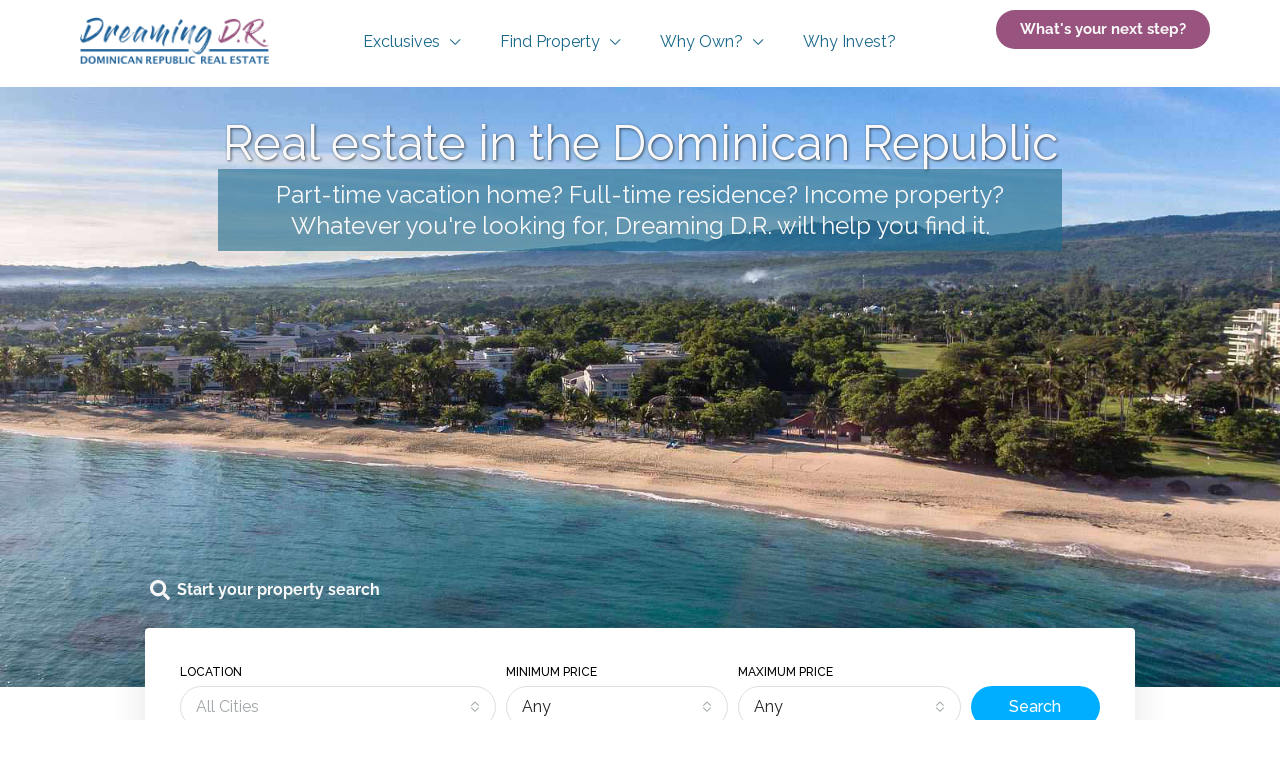

--- FILE ---
content_type: text/html; charset=UTF-8
request_url: https://dreamingdr.com/
body_size: 50703
content:
<!doctype html>
<html lang="en-US" prefix="og: https://ogp.me/ns#">
<head>
	<meta charset="UTF-8" />
	<meta name="viewport" content="width=device-width, initial-scale=1.0" />
	<link rel="profile" href="https://gmpg.org/xfn/11" />
    <meta name="format-detection" content="telephone=no">
			<script type="text/javascript">
			window.flatStyles = window.flatStyles || ''

			window.lightspeedOptimizeStylesheet = function () {
				const currentStylesheet = document.querySelector( '.tcb-lightspeed-style:not([data-ls-optimized])' )

				if ( currentStylesheet ) {
					try {
						if ( currentStylesheet.sheet && currentStylesheet.sheet.cssRules ) {
							if ( window.flatStyles ) {
								if ( this.optimizing ) {
									setTimeout( window.lightspeedOptimizeStylesheet.bind( this ), 24 )
								} else {
									this.optimizing = true;

									let rulesIndex = 0;

									while ( rulesIndex < currentStylesheet.sheet.cssRules.length ) {
										const rule = currentStylesheet.sheet.cssRules[ rulesIndex ]
										/* remove rules that already exist in the page */
										if ( rule.type === CSSRule.STYLE_RULE && window.flatStyles.includes( `${rule.selectorText}{` ) ) {
											currentStylesheet.sheet.deleteRule( rulesIndex )
										} else {
											rulesIndex ++
										}
									}
									/* optimize, mark it such, move to the next file, append the styles we have until now */
									currentStylesheet.setAttribute( 'data-ls-optimized', '1' )

									window.flatStyles += currentStylesheet.innerHTML

									this.optimizing = false
								}
							} else {
								window.flatStyles = currentStylesheet.innerHTML
								currentStylesheet.setAttribute( 'data-ls-optimized', '1' )
							}
						}
					} catch ( error ) {
						console.warn( error )
					}

					if ( currentStylesheet.parentElement.tagName !== 'HEAD' ) {
						/* always make sure that those styles end up in the head */
						const stylesheetID = currentStylesheet.id;
						/**
						 * make sure that there is only one copy of the css
						 * e.g display CSS
						 */
						if ( ( ! stylesheetID || ( stylesheetID && ! document.querySelector( `head #${stylesheetID}` ) ) ) ) {
							document.head.prepend( currentStylesheet )
						} else {
							currentStylesheet.remove();
						}
					}
				}
			}

			window.lightspeedOptimizeFlat = function ( styleSheetElement ) {
				if ( document.querySelectorAll( 'link[href*="thrive_flat.css"]' ).length > 1 ) {
					/* disable this flat if we already have one */
					styleSheetElement.setAttribute( 'disabled', true )
				} else {
					/* if this is the first one, make sure he's in head */
					if ( styleSheetElement.parentElement.tagName !== 'HEAD' ) {
						document.head.append( styleSheetElement )
					}
				}
			}
		</script>
				<style>.houzez-library-modal-btn {margin-left: 5px;background: #35AAE1;vertical-align: top;font-size: 0 !important;}.houzez-library-modal-btn:before {content: '';width: 16px;height: 16px;background-image: url('https://dreamingdr.com/wp-content/themes/houzez/img/studio-icon.png');background-position: center;background-size: contain;background-repeat: no-repeat;}#houzez-library-modal .houzez-elementor-template-library-template-name {text-align: right;flex: 1 0 0%;}</style>
	<style type="text/css" id="tcb-style-base_1-tve_form_type-25141"  onLoad="typeof window.lightspeedOptimizeStylesheet === 'function' && window.lightspeedOptimizeStylesheet()" class="tcb-lightspeed-style">.tve-new-radio .tve_lg_radio_wrapper[data-value="style-1"]:not(.tve-state-expanded) input:focus ~ .tve-checkmark{box-shadow: 0 0 0 1px var(--tcb-local-color-flktr);background: rgb(255,255,255);}.tve-new-radio .tve_lg_radio_wrapper[data-value="style-1"]:hover:not(.tve-state-expanded){background: rgba(0,0,0,0);}.tve-new-radio .tve_lg_radio_wrapper[data-value="style-1"]:hover:not(.tve-state-expanded) .tve-checkmark{box-shadow: 0 0 0 1px var(--tcb-local-color-flktr);background: rgb(255,255,255);}.tve-new-radio .tve_lg_radio_wrapper[data-value="style-1"]:hover:not(.tve-state-expanded) .tve-checkmark::after{background: var(--tcb-local-color-f2bba);}.tve-new-radio .tve_lg_radio_wrapper[data-value="style-1"].tve-state-expanded{background: rgba(0,0,0,0);}.tve-new-radio .tve_lg_radio_wrapper[data-value="style-1"].tve-state-expanded .tve-checkmark{box-shadow: 0 0 0 1px var(--tcb-local-color-flktr);}.tve-new-radio .tve_lg_radio_wrapper[data-value="style-1"].tve-state-expanded .tve-checkmark::after{border: calc(var(--tcb-radio-size)/6) solid #fff;}.tve-new-radio .tve_lg_radio_wrapper[data-value="style-1"] label{border-radius: 50px;}.tve_lg_input_container.tve-new-checkbox .tve_lg_checkbox_wrapper[data-value="style-6"] .tve-checkmark{padding: 1px;}.tve_lg_input_container.tve-new-checkbox .tve_lg_checkbox_wrapper[data-value="style-6"]:hover:not(.tve-state-expanded) .tve-checkmark{background-image: linear-gradient(rgba(255,255,255,0.9),rgba(255,255,255,0.9));background-color: var(--tcb-local-color-30800);border-color: var(--tcb-local-color-30800);}.tve_lg_input_container.tve-new-checkbox .tve_lg_checkbox_wrapper[data-value="style-6"].tve-state-expanded .tve-checkmark{border-color: var(--tcb-local-color-30800);}.tve_lg_input_container.tve-new-checkbox .tve_lg_checkbox_wrapper[data-value="style-6"]:hover:not(.tve-state-expanded) .tve-checkmark{background-image: none;background-color: rgb(255,255,255);}.thrv_lead_generation_container .tve_lg_number{flex-wrap: wrap;}.thrv_lead_generation_container .tve_lg_number input{flex: 1 1 0%;max-width: 100%;}.thrv_lead_generation_container .tve_lg_number .thrv_field_wrapper{position: relative;display: flex;flex: 0 0 100%;}.thrv_lead_generation_container .tve_lg_number .thrv_field_wrapper + .thrv_text_element{flex: 0 0 100%;}#tve-lg-error-container{background-color: rgb(242,222,222);color: rgb(169,68,66);border: 1px solid rgb(235,204,209);border-radius: 1px;padding: 4px 10px;position: absolute;z-index: 3000000;box-sizing: border-box !important;}#tve-lg-error-container .tve-lg-err-item{line-height: 1.2;font-size: 14px;}#tve-lg-error-container .tve-lg-err-close{color: rgb(169,68,66);display: inline-block;font-size: 12px;width: 12px;height: 12px;position: absolute;top: 50%;right: 10px;margin: -6px 0px 0px;}#tve-lg-error-container .tve-lg-err-close:hover{text-decoration: none;}.thrv_wrapper.thrv_lead_generation{width: 100%;overflow: unset !important;}.thrv_wrapper.thrv_lead_generation .tve_lead_generated_inputs_container{color: rgb(85,85,85);--tcb-applied-color: #555;font-family: Roboto,sans-serif;}.thrv_wrapper.thrv_lead_generation .tve_lead_generated_inputs_container label{color: rgb(85,85,85);font-family: Roboto,sans-serif;}.thrv_wrapper.thrv_lead_generation .tve_lead_generated_inputs_container input[type="email"],.thrv_wrapper.thrv_lead_generation .tve_lead_generated_inputs_container input[type="text"]{padding: 10px 15px;height: auto;}.thrv_wrapper.thrv_lead_generation .tve_lead_generated_inputs_container input[type="email"]:hover,.thrv_wrapper.thrv_lead_generation .tve_lead_generated_inputs_container input[type="text"]:hover{border-color: rgb(183,216,209);}.thrv_wrapper.thrv_lead_generation .tve_lead_generated_inputs_container input::placeholder{font-family: inherit !important;}.thrv_wrapper.thrv_lead_generation .tve_lead_generated_inputs_container .tve_lg_radio_wrapper,.thrv_wrapper.thrv_lead_generation .tve_lead_generated_inputs_container .tve_lg_checkbox_wrapper{width: 100%;padding: 11px;align-items: center;display: flex !important;overflow: visible !important;}.thrv_wrapper.thrv_lead_generation .tve_lead_generated_inputs_container .tve_lg_radio_wrapper [type="radio"]:not(:checked) + label,.thrv_wrapper.thrv_lead_generation .tve_lead_generated_inputs_container .tve_lg_radio_wrapper [type="radio"]:checked + label{padding-left: 28px;line-height: 20px;display: flex;}.thrv_wrapper.thrv_lead_generation .tve_lead_generated_inputs_container .tcb-lg-consent .tve_lg_checkbox_wrapper{padding-top: 0px;padding-bottom: 0px;}.thrv_wrapper.thrv_lead_generation{position: relative;box-sizing: border-box;}.thrv_wrapper.thrv_lead_generation::after{content: "";display: block;position: absolute;top: 0px;left: 0px;}.thrv_wrapper.thrv_lead_generation.tve-lead-generation-template .thrv_lead_generation_container .tve_lg_input_container.tve_lg_input{margin: 10px 0px;}.thrv_wrapper.thrv_lead_generation.tve-lead-generation-template .thrv_lead_generation_container .tve_lg_input_container.tve_lg_input > input{margin: 0px;}.thrv_wrapper.thrv_lead_generation.tve-lead-generation-template .thrv_lead_generation_container .tve_lg_input_container.tve_lg_textarea{margin: 10px 0px;}.thrv_wrapper.thrv_lead_generation.tve-lead-generation-template .thrv_lead_generation_container .tve_lg_input_container.tve_lg_textarea > textarea{margin: 0px;}.tve-lg-error{background-repeat: no-repeat;border-color: rgba(0,0,0,0) !important;box-shadow: rgb(169,68,66) 0px 0px 4px inset !important;}.thrv_lead_generation_container .tve_lg_input_container.tve_lg_input{display: flex;}.thrv_lead_generation_container .tve_lg_input_container.tve_lg_input > input{flex: 1 1 0%;max-width: 100%;}.thrv_lead_generation_container input[type="password"],.thrv_lead_generation_container input[type="email"],.thrv_lead_generation_container input[type="url"],.thrv_lead_generation_container input[type="text"],.thrv_lead_generation_container input[type="tel"],.thrv_lead_generation_container input[type="number"],.thrv_lead_generation_container button,.thrv_lead_generation_container select,.thrv_lead_generation_container textarea{border-style: solid;border-color: rgb(183,216,209);border-width: 1px;max-width: none;background-color: rgb(248,249,250);box-sizing: border-box !important;float: none !important;width: 100% !important;}.thrv_lead_generation_container input[type="password"]::placeholder,.thrv_lead_generation_container input[type="email"]::placeholder,.thrv_lead_generation_container input[type="url"]::placeholder,.thrv_lead_generation_container input[type="text"]::placeholder,.thrv_lead_generation_container input[type="tel"]::placeholder,.thrv_lead_generation_container input[type="number"]::placeholder,.thrv_lead_generation_container button::placeholder,.thrv_lead_generation_container select::placeholder,.thrv_lead_generation_container textarea::placeholder{opacity: 0.7;color: inherit !important;}.thrv_lead_generation_container input:hover{background-color: rgb(255,255,255);border-color: rgb(26,188,156);}.thrv_lead_generation_container input[type="image"]{box-sizing: border-box;}.thrv_lead_generation_container select{height: auto;}.thrv_lead_generation_container input[type="password"],.thrv_lead_generation_container input[type="email"],.thrv_lead_generation_container input[type="text"],.thrv_lead_generation_container input[type="tel"],.thrv_lead_generation_container input[type="url"]{outline: none;padding: 5px;}.thrv_lead_generation_container button{border-width: 0px;color: rgb(255,255,255);cursor: pointer;font-size: 16px;padding: 10px;}.thrv_lead_generation_container .tcb-form-loader{display: none;position: absolute;width: 100%;height: 100%;top: 0px;left: 0px;}span.tcb-form-loader-icon{animation: 0.7s linear 0s infinite normal none running tcb-loader;display: inline-block;font-size: 24px;line-height: 24px;height: 24px;width: 24px;position: absolute;top: 50%;left: 50%;margin: -12px 0px 0px -12px;opacity: 0.7;}.thrv_lead_generation_container .thrv_text_element{position: relative;z-index: 1 !important;}.tve_lg_input_container{position: relative;z-index: 1 !important;}.tve_lg_input_container.tcb-lg-consent label{font-size: 14px;line-height: 1.3em;}.tve_lg_input_container input[type="text"],.tve_lg_input_container input[type="email"],.tve_lg_input_container.tve_lg_checkbox,.tve_lg_input_container.tve_lg_radio{margin: 10px 0px;}.tve_lg_input_container:not(.tve_lg_file):not(.tve-login-form-item) .thrv_icon{transform: translate(-50%,-50%);background: rgba(0,0,0,0);border: 0px;font-size: 25px;position: absolute;right: 0px;top: 47%;z-index: 2;margin: 0px 20px 0px 0px;}.tve_lg_input_container.tcb-plain-text{cursor: unset;}.thrv_lead_generation [type="radio"]:checked,.thrv_lead_generation [type="radio"]:not(:checked){position: absolute;opacity: 0;}.thrv_lead_generation [type="radio"]:checked + label,.thrv_lead_generation [type="radio"]:not(:checked) + label{position: relative;cursor: pointer;line-height: 20px;display: flex;}.thrv_lead_generation [type="radio"]:checked + label::before,.thrv_lead_generation [type="radio"]:not(:checked) + label::before{content: "";position: absolute;left: 0px;top: 0px;width: 18px;height: 18px;border: 1px solid rgb(185,217,210);border-radius: 100%;background: rgb(248,249,250);transition: 0.5s;}.thrv_lead_generation [type="radio"]:checked:hover + label::before,.thrv_lead_generation [type="radio"]:checked + label::before,.thrv_lead_generation [type="radio"]:not(:checked):hover + label::before{border-color: rgb(26,188,156);}.thrv_lead_generation [type="radio"]:checked + label::after,.thrv_lead_generation [type="radio"]:not(:checked) + label::after{content: "";width: 12px;height: 12px;background: rgb(26,188,156);position: absolute;top: 4px;left: 4px;border-radius: 100%;transition: 0.2s;}.thrv_lead_generation [type="radio"]:not(:checked) + label::after{opacity: 0;transform: scale(0);}.thrv_lead_generation [type="radio"]:checked + label::after{opacity: 1;transform: scale(1);}.thrv_lead_generation [type="checkbox"]{position: absolute;opacity: 0;}.thrv_lead_generation [type="checkbox"] + label{position: relative;cursor: pointer;padding: 0px;display: inline-flex;align-items: flex-start;}.thrv_lead_generation [type="checkbox"] + label::before{content: "";margin-right: 10px;display: inline-block;width: 18px;height: 18px;flex: 0 0 18px;background: rgb(248,249,250);border: 1px solid rgb(183,216,209);box-sizing: content-box;transition: 0.5s;}.thrv_lead_generation [type="checkbox"]:hover + label::before{background: rgb(255,255,255);border-color: rgb(26,188,156);}.thrv_lead_generation [type="checkbox"]:checked + label::before{background: rgb(26,188,156);border-color: rgb(26,188,156);}.thrv_lead_generation [type="checkbox"]:checked + label::after{content: "";position: absolute;left: 5px;top: 9px;background: rgb(255,255,255);width: 2px;height: 2px;box-shadow: rgb(255,255,255) 2px 0px 0px,rgb(255,255,255) 4px 0px 0px,rgb(255,255,255) 4px -2px 0px,rgb(255,255,255) 4px -4px 0px,rgb(255,255,255) 4px -6px 0px,rgb(255,255,255) 4px -8px 0px;transform: rotate(45deg);}.tve_lead_generated_inputs_container{--tcb-local-color-30800: rgb(59,136,253);--tcb-local-color-f2bba: rgba(59,136,253,0.1);--tcb-local-color-trewq: rgba(59,136,253,0.3);--tcb-local-color-poiuy: rgba(59,136,253,0.6);--tcb-local-color-f83d7: rgba(59,136,253,0.25);--tcb-local-color-3d798: rgba(59,136,253,0.4);--tcb-local-color-418a6: rgba(59,136,253,0.12);--tcb-local-color-a941t: rgba(59,136,253,0.05);--tcb-local-color-1ad9d: rgba(46,204,113,0.1);--tcb-local-color-2dbcc: rgb(136,231,253);--tcb-local-color-frty6: rgba(59,136,253,0.45);--tcb-local-color-flktr: rgba(59,136,253,0.8);--tcb-radio-size: 20px;--tcb-checkbox-size: 20px;--tve-color: var(--tcb-local-color-30800);}.tve-new-checkbox .tve_lg_checkbox_wrapper.tve-updated-dom label{position: relative !important;}.tve-new-checkbox .tve_lg_checkbox_wrapper.tve-updated-dom label .tve-input-option-text{cursor: pointer;z-index: 10;}.tve-new-radio .tve_lg_radio_wrapper label,.tve-new-checkbox .tve_lg_checkbox_wrapper label{align-items: center;height: 100%;width: 100%;z-index: 9;line-height: unset !important;color: inherit !important;position: absolute !important;padding-left: 0px !important;}.tve-new-radio .tve_lg_radio_wrapper label::before,.tve-new-radio .tve_lg_radio_wrapper label::after,.tve-new-checkbox .tve_lg_checkbox_wrapper label::before,.tve-new-checkbox .tve_lg_checkbox_wrapper label::after{display: none !important;}.tve-new-radio .tve_lg_radio_wrapper .tve-lg-error:not(:checked) + label:not(:hover) + .tve-checkmark,.tve-new-radio .tve_lg_radio_wrapper .tve-lg-error:not(:checked) + label:not(:hover) .tve-checkmark,.tve-new-checkbox .tve_lg_checkbox_wrapper .tve-lg-error:not(:checked) + label:not(:hover) + .tve-checkmark,.tve-new-checkbox .tve_lg_checkbox_wrapper .tve-lg-error:not(:checked) + label:not(:hover) .tve-checkmark{border-color: rgba(0,0,0,0);box-shadow: rgb(169,68,66) 0px 0px 4px inset;}.tve-new-radio .tve_lg_radio_wrapper .tve-lg-error:not(:checked) + label:not(:hover) + .tve-checkmark::after,.tve-new-radio .tve_lg_radio_wrapper .tve-lg-error:not(:checked) + label:not(:hover) .tve-checkmark::after,.tve-new-checkbox .tve_lg_checkbox_wrapper .tve-lg-error:not(:checked) + label:not(:hover) + .tve-checkmark::after,.tve-new-checkbox .tve_lg_checkbox_wrapper .tve-lg-error:not(:checked) + label:not(:hover) .tve-checkmark::after{box-shadow: rgb(169,68,66) 0px 0px 4px inset;}.tve-new-checkbox.tcb-lg-consent label{cursor: pointer;padding: 0px;display: flex;align-items: flex-start;position: relative !important;}.tve-new-checkbox.tcb-lg-consent label .tve-gdpr-text{cursor: pointer;}.tve-new-radio{position: relative;}.tve-new-radio .tve_lg_radio_wrapper{display: flex;align-items: center;padding: 10px 16px;position: relative;}.tve-new-radio .tve_lg_radio_wrapper .tve-checkmark{border-radius: 50px;background-color: rgb(255,255,255);position: relative;box-shadow: rgb(175,175,175) 0px 0px 0px 1px;width: var(--tcb-radio-size);height: var(--tcb-radio-size);margin-right: 10px;box-sizing: content-box;flex: 0 0 auto;}.tve-new-radio .tve_lg_radio_wrapper .tve-checkmark::after{content: "";display: block;border-radius: 50px;position: absolute;}.tve-new-radio .tve_lg_radio_wrapper .tve-input-option-text{word-break: break-word;min-width: 10px;line-height: 1em !important;margin: 0px !important;padding: 0px !important;}.tve-new-radio .tve_lg_radio_wrapper.tve-state-expanded .tve-checkmark::after{background-color: var(--tcb-local-color-30800);width: 100%;height: 100%;border: calc(var(--tcb-radio-size)/6) solid #fff;box-sizing: border-box;position: absolute;top: 0px;left: 0px;}.tve-new-radio .tve_lg_radio_wrapper input[type="radio"]{margin: 0px 10px 3px 0px;}.tve-new-radio .tve_lg_radio_wrapper::before,.tve-new-radio .tve_lg_radio_wrapper::after{content: "";}.tve-new-radio.tve_lg_radio{position: relative;padding: 0px 1px;box-sizing: border-box;margin-top: 0px;overflow: visible !important;}.tve-new-radio.tve_lg_radio .tve-radio-grid{display: flex;}.tve-new-radio.tve_lg_radio.tve-lg-error-multiple::after{display: block;position: absolute;left: 16px;bottom: -10px;font-size: 16px;color: rgb(170,68,67);}.tve-radio-grid,.tve-checkbox-grid{--h-gutter: 25px;--v-gutter: 5px;--cols: 4;margin-left: calc(-1*var(--h-gutter));margin-top: calc(-1*var(--v-gutter));flex-wrap: wrap;}.tcb-lg-consent .tve-checkbox-grid{--v-gutter: 0px;}.tcb-lg-consent .tve-checkbox-grid{--cols: 1 !important;}.tcb-lg-consent input{display: none;}.tve_lg_radio_wrapper,.tve_lg_checkbox_wrapper{margin-top: var(--v-gutter);max-width: calc(100%/var(--cols) - var(--h-gutter));flex: 0 0 calc(100%/var(--cols));box-sizing: border-box !important;margin-left: var(--h-gutter) !important;}.tve_lg_input_container.tve-new-checkbox .tve-checkbox-grid{display: flex;}.tve_lg_input_container.tve-new-checkbox .tve-input-option-text{line-height: 1em;margin: 0px;padding: 0px;word-break: break-word;min-width: 10px;}.tve_lg_input_container.tve-new-checkbox .tve-checkmark{background-color: rgb(255,255,255);position: relative;border: 1px solid rgb(175,175,175);width: var(--tcb-checkbox-size);height: var(--tcb-checkbox-size);display: inline-block;flex: 0 0 auto;margin-right: 10px;padding: 2px;border-radius: 4px;}.tve_lg_input_container.tve-new-checkbox .tve-checkmark svg{width: 100%;height: 100%;display: none;box-sizing: border-box;fill: var(--tcb-local-color-30800);}.tve_lg_input_container.tve-new-checkbox .tve-state-expanded .tve-checkmark svg{display: block;}.tve_lg_input_container.tve-new-checkbox .tve_lg_checkbox_wrapper{position: relative;box-sizing: border-box;}.tve_lg_dropdown.tve-lg-error,.tcb-form-dropdown.tve-lg-error,.tve-dynamic-dropdown.tve-lg-error{border-radius: 6px;}.tve_lg_dropdown.tve-lg-error > a,.tcb-form-dropdown.tve-lg-error > a,.tve-dynamic-dropdown.tve-lg-error > a{box-shadow: rgb(169,68,66) 0px 0px 4px !important;}.tcb-file-list .tcb-file-loader .tcb-form-loader-icon{font-size: 16px;line-height: 16px;width: 16px;height: 16px;margin: -8px 0px 0px -8px;}.thrv-page-section{position: relative;box-sizing: border-box !important;}.thrv-page-section .tve-page-section-out{position: absolute;width: 100%;height: 100%;left: 0px;top: 0px;box-sizing: border-box;transition: box-shadow 0.5s;overflow: hidden;}.thrv-page-section .tve-page-section-in{box-sizing: border-box;margin-right: auto;margin-left: auto;position: relative;z-index: 1;min-height: 40px;}.tve-page-section-in > .thrv_wrapper:first-child{margin-top: 0px;}.tve-page-section-in > .thrv_wrapper:last-child{margin-bottom: 0px;}.tcb-icon{display: inline-block;width: 1em;height: 1em;line-height: 1em;vertical-align: middle;stroke-width: 0;stroke: currentcolor;fill: currentcolor;box-sizing: content-box;transform: rotate(var(--tcb-icon-rotation-angle,0deg));}svg.tcb-icon path:not([fill="none"]){transition: none;fill: inherit !important;stroke: inherit !important;}.thrv_icon{text-align: center;}.tve-form-button{max-width: 100%;margin-left: auto;margin-right: auto;display: table !important;}.tve-form-button.thrv_wrapper{padding: 0px;}.tve-form-button .tcb-plain-text{cursor: pointer;}.tve-form-button{position: relative;z-index: 1;}.tve-form-button:focus-within .tve-form-button-submit{box-shadow: rgba(142,142,142,0.5) 0px 2px 4px;}a.tcb-button-link{background-color: rgb(26,188,156);padding: 12px 15px;font-size: 18px;box-sizing: border-box;display: inline-flex;align-items: center;overflow: hidden;width: 100%;text-align: center;line-height: 1.2em;}a.tcb-button-link:hover{background-color: rgb(21,162,136);}.tve-form-button a.tcb-button-link{color: rgb(255,255,255);text-decoration: none !important;}a.tcb-button-link > span::before{position: absolute;content: "";display: none;top: -100px;bottom: -100px;width: 1px;left: 10px;background-color: rgb(0,121,0);}span.tcb-button-texts{color: inherit;display: block;flex: 1 1 0%;position: relative;}span.tcb-button-texts > span{display: block;padding: 0px;}.tcb-style-wrap strong{font-weight: var(--g-bold-weight,bold);}.tcb-plain-text{cursor: text;}.thrv_text_element{overflow-wrap: break-word;}.thrv-login-element .tcb-form-loader-icon{z-index: 11;}.thrv-login-element .tcb-form-loader > span.tcb-form-loader-icon{animation: 0.7s linear 0s infinite normal none running tcb-loader;display: inline-block;font-size: 24px;line-height: 24px;height: 24px;width: 24px;position: absolute;top: 50%;left: 50%;margin: -12px 0px 0px -12px;opacity: 0.7;}.notifications-content-wrapper{position: fixed;opacity: 1;}.notifications-content-wrapper.thrv_wrapper{padding: 0px;margin: 0px;}.notifications-content-wrapper.tcb-permanently-hidden{display: none !important;}.notifications-content-wrapper .notifications-content{display: none;flex-direction: column;}.notifications-content-wrapper:not(.notification-edit-mode){z-index: 9999993;}.notifications-content-wrapper[data-position*="top"]{top: 50px;}.notifications-content-wrapper[data-position*="middle"]{top: 50%;transform: translateY(-50%);}.notifications-content-wrapper[data-position*="bottom"]{bottom: 50px;}.notifications-content-wrapper[data-position*="left"]{left: 50px;}.notifications-content-wrapper[data-position*="center"]{left: 50%;transform: translateX(-50%);}.notifications-content-wrapper[data-position*="right"]{right: 50px;}.notifications-content-wrapper[data-position="middle-center"]{transform: translate(-50%,-50%);}.notifications-content-wrapper.tcb-animated:not(.notification-edit-mode),.notifications-content-wrapper.tcb-animated.editor-preview{transition: top 0.7s,bottom 0.7s,left 0.7s,right 0.7s,opacity 0.7s ease-in-out;}.notifications-content-wrapper.tcb-animated:not(.notification-edit-mode)[data-animation="down"][data-position*="bottom"],.notifications-content-wrapper.tcb-animated.editor-preview[data-animation="down"][data-position*="bottom"]{bottom: 150%;}.notifications-content-wrapper.tcb-animated:not(.notification-edit-mode)[data-animation="down"][data-position*="top"],.notifications-content-wrapper.tcb-animated:not(.notification-edit-mode)[data-animation="down"][data-position*="middle"],.notifications-content-wrapper.tcb-animated.editor-preview[data-animation="down"][data-position*="top"],.notifications-content-wrapper.tcb-animated.editor-preview[data-animation="down"][data-position*="middle"]{top: -100%;}.notifications-content-wrapper.tcb-animated:not(.notification-edit-mode)[data-animation="up"][data-position*="bottom"],.notifications-content-wrapper.tcb-animated.editor-preview[data-animation="up"][data-position*="bottom"]{bottom: -100%;}.notifications-content-wrapper.tcb-animated:not(.notification-edit-mode)[data-animation="up"][data-position*="top"],.notifications-content-wrapper.tcb-animated:not(.notification-edit-mode)[data-animation="up"][data-position*="middle"],.notifications-content-wrapper.tcb-animated.editor-preview[data-animation="up"][data-position*="top"],.notifications-content-wrapper.tcb-animated.editor-preview[data-animation="up"][data-position*="middle"]{top: 150%;}.notifications-content-wrapper.tcb-animated:not(.notification-edit-mode)[data-animation="left"][data-position*="right"],.notifications-content-wrapper.tcb-animated.editor-preview[data-animation="left"][data-position*="right"]{right: 150%;}.notifications-content-wrapper.tcb-animated:not(.notification-edit-mode)[data-animation="left"][data-position*="left"],.notifications-content-wrapper.tcb-animated:not(.notification-edit-mode)[data-animation="left"][data-position*="center"],.notifications-content-wrapper.tcb-animated.editor-preview[data-animation="left"][data-position*="left"],.notifications-content-wrapper.tcb-animated.editor-preview[data-animation="left"][data-position*="center"]{left: -100%;}.notifications-content-wrapper.tcb-animated:not(.notification-edit-mode)[data-animation="right"][data-position*="right"],.notifications-content-wrapper.tcb-animated.editor-preview[data-animation="right"][data-position*="right"]{right: -100%;}.notifications-content-wrapper.tcb-animated:not(.notification-edit-mode)[data-animation="right"][data-position*="left"],.notifications-content-wrapper.tcb-animated:not(.notification-edit-mode)[data-animation="right"][data-position*="center"],.notifications-content-wrapper.tcb-animated.editor-preview[data-animation="right"][data-position*="left"],.notifications-content-wrapper.tcb-animated.editor-preview[data-animation="right"][data-position*="center"]{left: 150%;}.notifications-content-wrapper.tcb-animated:not(.notification-edit-mode)[data-animation],.notifications-content-wrapper.tcb-animated.editor-preview[data-animation]{opacity: 0;}.notifications-content-wrapper[data-state="success"] .notification-success{display: flex;}.notifications-content-wrapper[data-state="warning"] .notification-warning{display: flex;}.notifications-content-wrapper[data-state="error"] .notification-error{display: flex;}.tve_lg_checkbox_wrapper .tve-checkmark{--tcb-checkbox-size: 14px;background-color: rgb(255,255,255);position: relative;border: 1px solid rgb(175,175,175);width: var(--tcb-checkbox-size);height: var(--tcb-checkbox-size);display: inline-block;flex: 0 0 auto;margin-right: 10px;padding: 2px;border-radius: 4px;}.tve_lg_checkbox_wrapper .tve-checkmark svg{width: 100%;height: 100%;display: none;box-sizing: border-box;fill: var(--tcb-local-color-30800);}.tve_lg_checkbox_wrapper [type="checkbox"]{position: absolute;opacity: 0;}.tve_lg_checkbox_wrapper.tve-state-expanded .tve-checkmark svg{display: block;}.tve_lg_checkbox_wrapper label{cursor: pointer;display: inline-flex;align-items: center;height: 100%;width: 100%;position: relative !important;}.tcb-permanently-hidden{display: none !important;}.tar-disabled{cursor: default;opacity: 0.4;pointer-events: none;}.tve_et_click{cursor: pointer;}.thrv-svg-icon svg{width: 1em;height: 1em;stroke-width: 0;fill: currentcolor;stroke: currentcolor;}html{text-rendering: auto !important;}html body{text-rendering: auto !important;}.thrv_wrapper{margin-top: 20px;margin-bottom: 20px;padding: 1px;}.thrv_wrapper div{box-sizing: content-box;}.thrv_wrapper.thrv_text_element,.thrv_wrapper.thrv-page-section{margin: 0px;}p{font-size: 1em;}.tve_clearfix::after{content: "";display: block;clear: both;visibility: hidden;line-height: 0;height: 0px;}.thrv_icon{line-height: 0;}.thrv_icon.tcb-icon-display{display: table;border-collapse: initial;}.thrv_icon.thrv_wrapper{margin-left: auto;margin-right: auto;padding: 0px;}.tvd-toast{justify-content: space-between;}.tvd-toast.tve-fe-message{top: 50px;width: 60%;padding: 0px;color: rgb(0,0,0);max-width: 500px;position: fixed;z-index: 9999993;left: 50%;}.tvd-toast.tve-fe-message .tve-toast-message{position: relative;left: -50%;background: rgb(255,255,255);box-shadow: rgb(167,167,167) 0px 0px 15px 0px;}.tvd-toast.tve-fe-message .tve-toast-icon-container{display: inline-block;width: 50px;background: green;color: rgb(255,255,255);height: 100%;position: absolute;}.tvd-toast.tve-fe-message .tve-toast-icon-container.tve-toast-error{background: red;}.tvd-toast.tve-fe-message .tve-toast-message-container{padding: 20px 10px 20px 70px;margin: auto 0px;font-family: Roboto,sans-serif;font-size: 16px;}.tvd-toast.tve-fe-message span{text-align: center;display: flex;justify-content: center;flex-direction: column;align-items: center;min-height: 50px;height: 100%;width: 100%;}.thrive-shortcode-content a{color: inherit;}:not(#_s):not(#_s) .tcb-conditional-display-placeholder{min-height: var(--tcb-container-height-d,100px) !important;position: relative;}:not(#_s):not(#_s) .tcb-conditional-display-placeholder.thrv-page-section{box-sizing: border-box;margin: 0px;}:not(#_s):not(#_s) .tcb-conditional-display-placeholder.thrv-content-box{box-sizing: border-box;}:not(#_s):not(#_s) .tcb-conditional-display-placeholder .tve-page-section-out,:not(#_s):not(#_s) .tcb-conditional-display-placeholder .tve-content-box-background{box-sizing: border-box;position: absolute;width: 100%;height: 100%;left: 0px;top: 0px;overflow: hidden;}@media (max-width: 1023px){:not(#_s):not(#_s) .tcb-conditional-display-placeholder{min-height: var(--tcb-container-height-t) !important;}}@media (max-width: 767px){.tve-new-radio.tve_lg_radio .tve-radio-grid{display: block;width: 100%;}.tve-new-radio.tve_lg_radio .tve-radio-grid .tve_lg_radio_wrapper{max-width: 100% !important;}.tve_lg_input_container.tve-new-checkbox .tve-checkbox-grid{display: block;width: 100%;}.tve_lg_input_container.tve-new-checkbox .tve_lg_checkbox_wrapper{max-width: 100%;}html{overflow-x: hidden !important;}html,body{max-width: 100vw !important;}.notifications-content-wrapper{transform: translateX(-50%);left: 50% !important;right: unset !important;}.notifications-content-wrapper[data-position*="middle"]{transform: translate(-50%,-50%);}.notifications-content-wrapper[data-position*="top"]{top: 0px;}.notifications-content-wrapper[data-position*="bottom"]{bottom: 0px;}:not(#_s):not(#_s) .tcb-conditional-display-placeholder{min-height: var(--tcb-container-height-m) !important;}}@media only screen and (max-width: 740px){.thrv_lead_generation .thrv_lead_generation_container .tve_lg_input_container.tve_lg_select_container .thrv_icon{margin-right: 14px;}}@media (max-width: 1023px) and (min-width: 768px){.notifications-content-wrapper[data-position*="top"]{top: 20px;}.notifications-content-wrapper[data-position*="bottom"]{bottom: 20px;}}@media screen and (max-device-width: 480px){body{text-size-adjust: none;}}@keyframes tcb-loader{0%{transform: rotate(0deg);}100%{transform: rotate(359deg);}}</style>
<!-- Search Engine Optimization by Rank Math - https://rankmath.com/ -->
<title>Homepage - Dreaming D.R. Dominican Republic</title>
<meta name="description" content="Any$500$1,000$2,000$3,000$4,000$5,000$7,500$10,000$15,000$20,000$25,000$30,000$40,000$50,000$75,000$100,000"/>
<meta name="robots" content="index, follow, max-snippet:-1, max-video-preview:-1, max-image-preview:large"/>
<link rel="canonical" href="https://dreamingdr.com/" />
<meta property="og:locale" content="en_US" />
<meta property="og:type" content="website" />
<meta property="og:title" content="Homepage - Dreaming D.R. Dominican Republic" />
<meta property="og:description" content="Any$500$1,000$2,000$3,000$4,000$5,000$7,500$10,000$15,000$20,000$25,000$30,000$40,000$50,000$75,000$100,000" />
<meta property="og:url" content="https://dreamingdr.com/" />
<meta property="og:site_name" content="Dreaming D.R. Dominican Republic" />
<meta property="og:updated_time" content="2025-01-23T17:09:53+00:00" />
<meta property="article:published_time" content="2020-02-18T11:31:43+00:00" />
<meta property="article:modified_time" content="2025-01-23T17:09:53+00:00" />
<meta name="twitter:card" content="summary_large_image" />
<meta name="twitter:title" content="Homepage - Dreaming D.R. Dominican Republic" />
<meta name="twitter:description" content="Any$500$1,000$2,000$3,000$4,000$5,000$7,500$10,000$15,000$20,000$25,000$30,000$40,000$50,000$75,000$100,000" />
<meta name="twitter:label1" content="Written by" />
<meta name="twitter:data1" content="johnmac" />
<meta name="twitter:label2" content="Time to read" />
<meta name="twitter:data2" content="3 minutes" />
<script type="application/ld+json" class="rank-math-schema">{"@context":"https://schema.org","@graph":[{"@type":["RealEstateAgent","Organization"],"@id":"https://dreamingdr.com/#organization","name":"Dreaming D.R. Dominican Republic","url":"https://dreamingdr.com","logo":{"@type":"ImageObject","@id":"https://dreamingdr.com/#logo","url":"https://dreamingdrcom.kinsta.cloud/wp-content/uploads/2024/05/LOGO_dreamingdr_COLOUR-SQUARE_background.jpg","contentUrl":"https://dreamingdrcom.kinsta.cloud/wp-content/uploads/2024/05/LOGO_dreamingdr_COLOUR-SQUARE_background.jpg","caption":"Dreaming D.R. Dominican Republic","inLanguage":"en-US","width":"226","height":"216"},"openingHours":["Monday,Tuesday,Wednesday,Thursday,Friday,Saturday,Sunday 09:00-17:00"],"image":{"@id":"https://dreamingdr.com/#logo"}},{"@type":"WebSite","@id":"https://dreamingdr.com/#website","url":"https://dreamingdr.com","name":"Dreaming D.R. Dominican Republic","publisher":{"@id":"https://dreamingdr.com/#organization"},"inLanguage":"en-US","potentialAction":{"@type":"SearchAction","target":"https://dreamingdr.com/?s={search_term_string}","query-input":"required name=search_term_string"}},{"@type":"ImageObject","@id":"https://dreamingdr.com/wp-content/uploads/2024/04/Residencia-ARIS-3BR-Penthouse-Condo_1-592x444.jpg","url":"https://dreamingdr.com/wp-content/uploads/2024/04/Residencia-ARIS-3BR-Penthouse-Condo_1-592x444.jpg","width":"200","height":"200","inLanguage":"en-US"},{"@type":"WebPage","@id":"https://dreamingdr.com/#webpage","url":"https://dreamingdr.com/","name":"Homepage - Dreaming D.R. Dominican Republic","datePublished":"2020-02-18T11:31:43+00:00","dateModified":"2025-01-23T17:09:53+00:00","about":{"@id":"https://dreamingdr.com/#organization"},"isPartOf":{"@id":"https://dreamingdr.com/#website"},"primaryImageOfPage":{"@id":"https://dreamingdr.com/wp-content/uploads/2024/04/Residencia-ARIS-3BR-Penthouse-Condo_1-592x444.jpg"},"inLanguage":"en-US"},{"@type":"Person","@id":"https://dreamingdr.com/author/johnmac/","name":"johnmac","url":"https://dreamingdr.com/author/johnmac/","image":{"@type":"ImageObject","@id":"https://secure.gravatar.com/avatar/7817c5571a41c796803c0bcfd4d3182e1fb7df59446fc5cf0acb7b74873e3a00?s=96&amp;d=mm&amp;r=g","url":"https://secure.gravatar.com/avatar/7817c5571a41c796803c0bcfd4d3182e1fb7df59446fc5cf0acb7b74873e3a00?s=96&amp;d=mm&amp;r=g","caption":"johnmac","inLanguage":"en-US"},"sameAs":["http://dreamingdr.com"],"worksFor":{"@id":"https://dreamingdr.com/#organization"}},{"@type":"Article","headline":"Homepage - Dreaming D.R. Dominican Republic","datePublished":"2020-02-18T11:31:43+00:00","dateModified":"2025-01-23T17:09:53+00:00","author":{"@id":"https://dreamingdr.com/author/johnmac/","name":"johnmac"},"publisher":{"@id":"https://dreamingdr.com/#organization"},"description":"Any$500$1,000$2,000$3,000$4,000$5,000$7,500$10,000$15,000$20,000$25,000$30,000$40,000$50,000$75,000$100,000","name":"Homepage - Dreaming D.R. Dominican Republic","@id":"https://dreamingdr.com/#richSnippet","isPartOf":{"@id":"https://dreamingdr.com/#webpage"},"image":{"@id":"https://dreamingdr.com/wp-content/uploads/2024/04/Residencia-ARIS-3BR-Penthouse-Condo_1-592x444.jpg"},"inLanguage":"en-US","mainEntityOfPage":{"@id":"https://dreamingdr.com/#webpage"}}]}</script>
<!-- /Rank Math WordPress SEO plugin -->

<link rel='dns-prefetch' href='//dreamingdr.com' />
<link rel='dns-prefetch' href='//fonts.googleapis.com' />
<link rel='preconnect' href='https://fonts.gstatic.com' crossorigin />
<link rel="alternate" type="application/rss+xml" title="Dreaming D.R. Dominican Republic &raquo; Feed" href="https://dreamingdr.com/feed/" />
<link rel="alternate" type="application/rss+xml" title="Dreaming D.R. Dominican Republic &raquo; Comments Feed" href="https://dreamingdr.com/comments/feed/" />
<link rel="alternate" title="oEmbed (JSON)" type="application/json+oembed" href="https://dreamingdr.com/wp-json/oembed/1.0/embed?url=https%3A%2F%2Fdreamingdr.com%2F" />
<link rel="alternate" title="oEmbed (XML)" type="text/xml+oembed" href="https://dreamingdr.com/wp-json/oembed/1.0/embed?url=https%3A%2F%2Fdreamingdr.com%2F&#038;format=xml" />
<style id='wp-img-auto-sizes-contain-inline-css' type='text/css'>
img:is([sizes=auto i],[sizes^="auto," i]){contain-intrinsic-size:3000px 1500px}
/*# sourceURL=wp-img-auto-sizes-contain-inline-css */
</style>
<style id='wp-emoji-styles-inline-css' type='text/css'>

	img.wp-smiley, img.emoji {
		display: inline !important;
		border: none !important;
		box-shadow: none !important;
		height: 1em !important;
		width: 1em !important;
		margin: 0 0.07em !important;
		vertical-align: -0.1em !important;
		background: none !important;
		padding: 0 !important;
	}
/*# sourceURL=wp-emoji-styles-inline-css */
</style>
<style id='classic-theme-styles-inline-css' type='text/css'>
/*! This file is auto-generated */
.wp-block-button__link{color:#fff;background-color:#32373c;border-radius:9999px;box-shadow:none;text-decoration:none;padding:calc(.667em + 2px) calc(1.333em + 2px);font-size:1.125em}.wp-block-file__button{background:#32373c;color:#fff;text-decoration:none}
/*# sourceURL=/wp-includes/css/classic-themes.min.css */
</style>
<link rel='stylesheet' id='elementor-frontend-css' href='https://dreamingdr.com/wp-content/plugins/elementor/assets/css/frontend.min.css?ver=3.27.0' type='text/css' media='all' />
<style id='elementor-frontend-inline-css' type='text/css'>
.elementor-kit-8{--e-global-color-primary:#176789;--e-global-color-secondary:#1F87B3;--e-global-color-text:#7A7A7A;--e-global-color-accent:#98537E;--e-global-color-575fb32:#17678999;--e-global-color-3f29828:#734060;--e-global-color-c52374e:#F8F8F8;--e-global-color-0a37a2e:#2A2A2A;--e-global-typography-primary-font-family:"Raleway";--e-global-typography-primary-font-size:18px;--e-global-typography-primary-font-weight:400;--e-global-typography-primary-text-transform:none;--e-global-typography-primary-font-style:normal;--e-global-typography-primary-text-decoration:none;--e-global-typography-secondary-font-family:"Raleway";--e-global-typography-secondary-font-size:18px;--e-global-typography-secondary-font-weight:400;--e-global-typography-text-font-family:"Raleway";--e-global-typography-text-font-size:18px;--e-global-typography-text-font-weight:400;--e-global-typography-accent-font-family:"Raleway";--e-global-typography-accent-font-size:18px;--e-global-typography-accent-font-weight:700;color:#2A2A2A;font-size:18px;font-weight:400;line-height:1.8rem;}.elementor-kit-8 button,.elementor-kit-8 input[type="button"],.elementor-kit-8 input[type="submit"],.elementor-kit-8 .elementor-button{background-color:var( --e-global-color-secondary );border-radius:50px 50px 50px 50px;}.elementor-kit-8 e-page-transition{background-color:#FFBC7D;}.elementor-kit-8 p{margin-bottom:1rem;}.elementor-kit-8 a{color:#176789;}.elementor-kit-8 h1{color:#F8F8F8;font-family:"Raleway", Sans-serif;font-size:48px;font-weight:400;text-transform:none;line-height:1.1em;}.elementor-kit-8 h2{color:var( --e-global-color-primary );font-family:"Raleway", Sans-serif;font-size:36px;}.elementor-kit-8 h3{color:#1F87B3;font-family:"Raleway", Sans-serif;font-size:24px;font-weight:normal;}.elementor-kit-8 h4{font-family:"Raleway", Sans-serif;}.elementor-kit-8 h5{font-family:"Raleway", Sans-serif;}.elementor-kit-8 h6{font-family:"Raleway", Sans-serif;}.elementor-section.elementor-section-boxed > .elementor-container{max-width:1140px;}.e-con{--container-max-width:1140px;}.elementor-widget:not(:last-child){--kit-widget-spacing:20px;}.elementor-element{--widgets-spacing:20px 20px;--widgets-spacing-row:20px;--widgets-spacing-column:20px;}{}h1.entry-title{display:var(--page-title-display);}@media(max-width:1024px){.elementor-section.elementor-section-boxed > .elementor-container{max-width:1024px;}.e-con{--container-max-width:1024px;}}@media(max-width:767px){.elementor-section.elementor-section-boxed > .elementor-container{max-width:767px;}.e-con{--container-max-width:767px;}}/* Start custom CSS *//*Listing grid layout*/
.labels-wrap a{
    background-color: #f8f8f8;
}

.item-body a {
    bottom: 10px;
}/* End custom CSS */
.elementor-10 .elementor-element.elementor-element-0527270{--display:flex;--min-height:600px;--flex-direction:row;--container-widget-width:calc( ( 1 - var( --container-widget-flex-grow ) ) * 100% );--container-widget-height:100%;--container-widget-flex-grow:1;--container-widget-align-self:stretch;--flex-wrap-mobile:wrap;--align-items:stretch;--gap:10px 10px;--row-gap:10px;--column-gap:10px;--overlay-mix-blend-mode:multiply;}.elementor-10 .elementor-element.elementor-element-0527270:not(.elementor-motion-effects-element-type-background), .elementor-10 .elementor-element.elementor-element-0527270 > .elementor-motion-effects-container > .elementor-motion-effects-layer{background-image:url("https://dreamingdr.com/wp-content/uploads/2024/05/HOMEPAGE_PlayaDorada-beachfront-golf_2000.jpg");background-position:center center;background-repeat:no-repeat;background-size:cover;}.elementor-10 .elementor-element.elementor-element-233a189{--display:flex;--padding-top:20px;--padding-bottom:0px;--padding-left:0px;--padding-right:0px;}.elementor-10 .elementor-element.elementor-element-ad89a6e.elementor-element{--align-self:center;}.elementor-10 .elementor-element.elementor-element-ad89a6e .elementor-heading-title{text-shadow:1px 1px 3px rgba(0, 0, 0, 0.64);color:var( --e-global-color-c52374e );}.elementor-10 .elementor-element.elementor-element-7c8c989{width:var( --container-widget-width, 74% );max-width:74%;background-color:#17678996;padding:10px 10px 10px 10px;--container-widget-width:74%;--container-widget-flex-grow:0;text-align:center;}.elementor-10 .elementor-element.elementor-element-7c8c989.elementor-element{--align-self:center;}.elementor-10 .elementor-element.elementor-element-7c8c989 .elementor-heading-title{font-size:24px;font-weight:400;line-height:1.3em;color:var( --e-global-color-c52374e );}.elementor-10 .elementor-element.elementor-element-895baeb{--display:flex;--min-height:600px;--flex-direction:row;--container-widget-width:calc( ( 1 - var( --container-widget-flex-grow ) ) * 100% );--container-widget-height:100%;--container-widget-flex-grow:1;--container-widget-align-self:stretch;--flex-wrap-mobile:wrap;--align-items:stretch;--gap:10px 10px;--row-gap:10px;--column-gap:10px;--overlay-mix-blend-mode:multiply;}.elementor-10 .elementor-element.elementor-element-895baeb:not(.elementor-motion-effects-element-type-background), .elementor-10 .elementor-element.elementor-element-895baeb > .elementor-motion-effects-container > .elementor-motion-effects-layer{background-image:url("https://dreamingdr.com/wp-content/uploads/2024/05/HOMEPAGE_PlayaDorada-beachfront-golf_2000.jpg");background-position:center right;background-repeat:no-repeat;background-size:cover;}.elementor-10 .elementor-element.elementor-element-a3e4f90{--display:flex;--padding-top:20px;--padding-bottom:0px;--padding-left:0px;--padding-right:0px;}.elementor-10 .elementor-element.elementor-element-af1a410.elementor-element{--align-self:center;}.elementor-10 .elementor-element.elementor-element-af1a410 .elementor-heading-title{text-shadow:1px 1px 3px rgba(0, 0, 0, 0.64);color:var( --e-global-color-c52374e );}.elementor-10 .elementor-element.elementor-element-6c1012c{width:var( --container-widget-width, 74% );max-width:74%;background-color:#17678996;padding:10px 10px 10px 10px;--container-widget-width:74%;--container-widget-flex-grow:0;text-align:center;}.elementor-10 .elementor-element.elementor-element-6c1012c.elementor-element{--align-self:center;}.elementor-10 .elementor-element.elementor-element-6c1012c .elementor-heading-title{font-size:24px;font-weight:400;line-height:1.3em;color:var( --e-global-color-c52374e );}.elementor-10 .elementor-element.elementor-element-de02c12 > .elementor-container{max-width:1000px;}.elementor-10 .elementor-element.elementor-element-de02c12{margin-top:-127px;margin-bottom:0px;}.elementor-10 .elementor-element.elementor-element-5c73b61 > .elementor-widget-wrap > .elementor-widget:not(.elementor-widget__width-auto):not(.elementor-widget__width-initial):not(:last-child):not(.elementor-absolute){margin-bottom:0px;}.elementor-10 .elementor-element.elementor-element-f8986a3{width:auto;max-width:auto;margin:0px 0px calc(var(--kit-widget-spacing, 0px) + 0px) 0px;padding:010px 0px 0px 0px;}.elementor-10 .elementor-element.elementor-element-f8986a3 .elementor-icon-wrapper{text-align:left;}.elementor-10 .elementor-element.elementor-element-f8986a3.elementor-view-stacked .elementor-icon{background-color:var( --e-global-color-c52374e );}.elementor-10 .elementor-element.elementor-element-f8986a3.elementor-view-framed .elementor-icon, .elementor-10 .elementor-element.elementor-element-f8986a3.elementor-view-default .elementor-icon{color:var( --e-global-color-c52374e );border-color:var( --e-global-color-c52374e );}.elementor-10 .elementor-element.elementor-element-f8986a3.elementor-view-framed .elementor-icon, .elementor-10 .elementor-element.elementor-element-f8986a3.elementor-view-default .elementor-icon svg{fill:var( --e-global-color-c52374e );}.elementor-10 .elementor-element.elementor-element-f8986a3 .elementor-icon{font-size:20px;}.elementor-10 .elementor-element.elementor-element-f8986a3 .elementor-icon svg{height:20px;}.elementor-10 .elementor-element.elementor-element-0cc447b{width:auto;max-width:auto;padding:010px 0px 0px 07px;color:#F8F8F8;font-family:"Raleway", Sans-serif;font-size:18px;font-weight:700;text-transform:uppercase;}.elementor-10 .elementor-element.elementor-element-3a474c0 .elementor-field-group{padding-right:calc( 10px/2 );padding-left:calc( 10px/2 );margin-bottom:10px;}.elementor-10 .elementor-element.elementor-element-3a474c0 .elementor-form-fields-wrapper{margin-left:calc( -10px/2 );margin-right:calc( -10px/2 );margin-bottom:-10px;}body.rtl .elementor-10 .elementor-element.elementor-element-3a474c0 .elementor-labels-inline .elementor-field-group > label{padding-left:0px;}body:not(.rtl) .elementor-10 .elementor-element.elementor-element-3a474c0 .elementor-labels-inline .elementor-field-group > label{padding-right:0px;}body .elementor-10 .elementor-element.elementor-element-3a474c0 .elementor-labels-above .elementor-field-group > label{padding-bottom:0px;}.elementor-10 .elementor-element.elementor-element-3a474c0 .elementor-field-group > label, .elementor-10 .elementor-element.elementor-element-3a474c0 .elementor-field-subgroup label{color:#000000;}.elementor-10 .elementor-element.elementor-element-3a474c0 .elementor-field-group > label{font-size:12px;font-weight:500;text-transform:uppercase;}.elementor-10 .elementor-element.elementor-element-3a474c0 .houzez-ele-search-form-wrapper{background-color:#FFFFFF;padding:30px 30px 30px 30px;border-radius:4px 4px 4px 4px;box-shadow:0px 20px 40px 0px rgba(0, 0, 0, 0.1);}.elementor-10 .elementor-element.elementor-element-3a474c0 .elementor-field-group:not(.elementor-field-type-upload) .elementor-field:not(.elementor-select-wrapper){background-color:#ffffff;border-color:#dce0e0;}.elementor-10 .elementor-element.elementor-element-3a474c0 .elementor-field-group .elementor-select-wrapper button:not(.actions-btn){background-color:#ffffff;border-color:#dce0e0;}.elementor-10 .elementor-element.elementor-element-3a474c0 .elementor-field-group .elementor-select-wrapper select{border-color:#dce0e0;}.elementor-10 .elementor-element.elementor-element-3a474c0 .elementor-field-group .elementor-select-wrapper::before{color:#dce0e0;}.elementor-10 .elementor-element.elementor-element-3a474c0 .elementor-field-group .elementor-select-wrapper button::before{color:#dce0e0;}.elementor-10 .elementor-element.elementor-element-3a474c0 .location-trigger{border-color:#dce0e0;}.elementor-10 .elementor-element.elementor-element-3a474c0 .range-text{color:#222222;}.elementor-10 .elementor-element.elementor-element-3a474c0 .houzez-ele-price-slider{margin-top:0px;margin-bottom:0px;}.elementor-10 .elementor-element.elementor-element-3a474c0 #houzez-search-tabs-wrap .nav-link{color:#ffffff;background-color:rgba(0, 174, 255, 0.56);padding:10px 21px 10px 25px;margin:0px 1px 0px 1px;}.elementor-10 .elementor-element.elementor-element-3a474c0 #houzez-search-tabs-wrap .nav-link.active{color:#000000;background-color:#ffffff;}.elementor-10 .elementor-element.elementor-element-3a474c0 .houzez-status-tabs{justify-content:center;}.elementor-10 .elementor-element.elementor-element-3a474c0 .elementor-button{background-color:#00aeff;}.elementor-10 .elementor-element.elementor-element-3a474c0 .elementor-button:hover{background-color:#33beff;}.elementor-10 .elementor-element.elementor-element-6fc59222 > .elementor-container > .elementor-column > .elementor-widget-wrap{align-content:center;align-items:center;}.elementor-10 .elementor-element.elementor-element-6fc59222 > .elementor-background-overlay{opacity:0.97;}.elementor-10 .elementor-element.elementor-element-6fc59222{padding:0px 0px 30px 0px;}.elementor-10 .elementor-element.elementor-element-5ea3651b .houzez-spacer-inner{height:30px;}.elementor-10 .elementor-element.elementor-element-35435fd1 > .elementor-container{max-width:1280px;}.elementor-10 .elementor-element.elementor-element-4540024e > .elementor-element-populated{margin:0px 0px 0px 0px;--e-column-margin-right:0px;--e-column-margin-left:0px;padding:0px 0px 0px 0px;}.elementor-10 .elementor-element.elementor-element-c05de09{margin:0px 0px calc(var(--kit-widget-spacing, 0px) + 0px) 0px;padding:0px 0px 0px 0px;border-style:none;text-align:center;font-size:20px;}.elementor-10 .elementor-element.elementor-element-f8ad55e{--display:flex;--margin-top:0px;--margin-bottom:0px;--margin-left:0px;--margin-right:0px;--padding-top:0px;--padding-bottom:0px;--padding-left:0px;--padding-right:0px;}.elementor-10 .elementor-element.elementor-element-0523d95{text-align:center;}.elementor-10 .elementor-element.elementor-element-c0b313f{width:auto;max-width:auto;margin:0px 0px calc(var(--kit-widget-spacing, 0px) + 0px) 0px;padding:015px 0px 15px 0px;border-style:solid;border-width:01px 0px 01px 0px;border-color:var( --e-global-color-secondary );--e-icon-list-icon-size:30px;--icon-vertical-offset:0px;}.elementor-10 .elementor-element.elementor-element-c0b313f .elementor-icon-list-icon i{color:var( --e-global-color-secondary );transition:color 0.3s;}.elementor-10 .elementor-element.elementor-element-c0b313f .elementor-icon-list-icon svg{fill:var( --e-global-color-secondary );transition:fill 0.3s;}.elementor-10 .elementor-element.elementor-element-c0b313f .elementor-icon-list-item > .elementor-icon-list-text, .elementor-10 .elementor-element.elementor-element-c0b313f .elementor-icon-list-item > a{font-size:20px;text-decoration:underline;}.elementor-10 .elementor-element.elementor-element-c0b313f .elementor-icon-list-text{color:var( --e-global-color-secondary );transition:color 0.3s;}.elementor-10 .elementor-element.elementor-element-c0b313f .elementor-icon-list-item:hover .elementor-icon-list-text{color:var( --e-global-color-text );}.elementor-10 .elementor-element.elementor-element-995af2 > .elementor-container > .elementor-column > .elementor-widget-wrap{align-content:center;align-items:center;}.elementor-10 .elementor-element.elementor-element-995af2:not(.elementor-motion-effects-element-type-background), .elementor-10 .elementor-element.elementor-element-995af2 > .elementor-motion-effects-container > .elementor-motion-effects-layer{background-color:#FFFFFF;background-image:url("https://dreamingdr.com/wp-content/uploads/2020/02/bg-marker-left.jpg");background-position:center left;background-repeat:no-repeat;}.elementor-10 .elementor-element.elementor-element-995af2{transition:background 0.3s, border 0.3s, border-radius 0.3s, box-shadow 0.3s;}.elementor-10 .elementor-element.elementor-element-995af2 > .elementor-background-overlay{transition:background 0.3s, border-radius 0.3s, opacity 0.3s;}.elementor-10 .elementor-element.elementor-element-61d75a7d .houzez_section_title{font-family:"Raleway", Sans-serif;font-size:35px;font-weight:300;}.elementor-10 .elementor-element.elementor-element-61d75a7d .houzez_section_subtitle{font-family:"Raleway", Sans-serif;font-size:20px;font-weight:400;}.elementor-10 .elementor-element.elementor-element-61d75a7d .houzez_section_title_wrap{text-align:center;margin-bottom:20px;}.elementor-10 .elementor-element.elementor-element-61d75a7d .houzez_section_title_wrap .houzez_section_title{color:var( --e-global-color-primary );}.elementor-10 .elementor-element.elementor-element-61d75a7d .houzez_section_title_wrap .houzez_section_subtitle{color:#7A7A7A;}.elementor-10 .elementor-element.elementor-element-bd42029 .property-cards-module .labels-wrap .label-status{display:none;}.elementor-10 .elementor-element.elementor-element-bd42029 .property-carousel-module .labels-wrap .label-status{display:none;}.elementor-10 .elementor-element.elementor-element-bd42029 .property-carousel-module .item-short-description{display:none;}.elementor-10 .elementor-element.elementor-element-bd42029 .property-carousel-module .item-footer{display:none;}.elementor-10 .elementor-element.elementor-element-bd42029 .property-carousel-module .item-author{display:none;}.elementor-10 .elementor-element.elementor-element-bd42029 .property-carousel-module .item-date{display:none;}.elementor-10 .elementor-element.elementor-element-bd42029 .property-carousel-module .btn-item{bottom:20px;}.elementor-10 .elementor-element.elementor-element-3ce2b94b > .elementor-container > .elementor-column > .elementor-widget-wrap{align-content:center;align-items:center;}.elementor-10 .elementor-element.elementor-element-3ce2b94b > .elementor-container{max-width:920px;}.elementor-bc-flex-widget .elementor-10 .elementor-element.elementor-element-645c6d3.elementor-column .elementor-widget-wrap{align-items:flex-end;}.elementor-10 .elementor-element.elementor-element-645c6d3.elementor-column.elementor-element[data-element_type="column"] > .elementor-widget-wrap.elementor-element-populated{align-content:flex-end;align-items:flex-end;}.elementor-10 .elementor-element.elementor-element-645c6d3 > .elementor-widget-wrap > .elementor-widget:not(.elementor-widget__width-auto):not(.elementor-widget__width-initial):not(:last-child):not(.elementor-absolute){margin-bottom:30px;}.elementor-10 .elementor-element.elementor-element-d9620db .houzez_section_title{font-family:"Raleway", Sans-serif;font-size:28px;font-weight:300;margin-bottom:10px;}.elementor-10 .elementor-element.elementor-element-d9620db .houzez_section_subtitle{font-family:"Raleway", Sans-serif;font-size:18px;font-weight:400;line-height:1.7em;margin-bottom:30px;}.elementor-10 .elementor-element.elementor-element-d9620db .houzez_section_title_wrap{text-align:left;margin-bottom:16px;}.elementor-10 .elementor-element.elementor-element-d9620db .houzez_section_title_wrap .houzez_section_title{color:var( --e-global-color-secondary );}.elementor-10 .elementor-element.elementor-element-d9620db .houzez_section_title_wrap .houzez_section_subtitle{color:#7A7A7A;}.elementor-10 .elementor-element.elementor-element-9d15012{--divider-border-style:solid;--divider-color:#000000;--divider-border-width:1px;}.elementor-10 .elementor-element.elementor-element-9d15012 .elementor-divider-separator{width:30%;}.elementor-10 .elementor-element.elementor-element-9d15012 .elementor-divider{padding-block-start:15px;padding-block-end:15px;}.elementor-10 .elementor-element.elementor-element-1e7ee071 > .elementor-widget-container{box-shadow:0px 10px 20px 0px rgba(0, 0, 0, 0.1);}.elementor-10 .elementor-element.elementor-element-1e7ee071 .grid-item-v2{padding-bottom:100%;}.elementor-10 .elementor-element.elementor-element-1e7ee071 .grid-item{margin-bottom:30px;}.elementor-10 .elementor-element.elementor-element-1e7ee071 .grid-item-title{font-family:"Roboto", Sans-serif;font-size:20px;font-weight:300;}.elementor-10 .elementor-element.elementor-element-1e7ee071 .grid-item-subtitle{font-family:"Roboto", Sans-serif;font-size:12px;font-weight:300;}.elementor-10 .elementor-element.elementor-element-4e79d749 > .elementor-widget-wrap > .elementor-widget:not(.elementor-widget__width-auto):not(.elementor-widget__width-initial):not(:last-child):not(.elementor-absolute){margin-bottom:30px;}.elementor-10 .elementor-element.elementor-element-6826010a > .elementor-widget-container{box-shadow:0px 10px 20px 0px rgba(0, 0, 0, 0.1);}.elementor-10 .elementor-element.elementor-element-6826010a .grid-item-v3{padding-bottom:calc(200% + 30px);}.elementor-10 .elementor-element.elementor-element-6826010a .grid-item{margin-bottom:30px;}.elementor-10 .elementor-element.elementor-element-6826010a .grid-item-title{font-family:"Roboto", Sans-serif;font-size:20px;font-weight:300;}.elementor-10 .elementor-element.elementor-element-6826010a .grid-item-subtitle{font-family:"Roboto", Sans-serif;font-size:12px;font-weight:300;}.elementor-bc-flex-widget .elementor-10 .elementor-element.elementor-element-24e437ea.elementor-column .elementor-widget-wrap{align-items:flex-end;}.elementor-10 .elementor-element.elementor-element-24e437ea.elementor-column.elementor-element[data-element_type="column"] > .elementor-widget-wrap.elementor-element-populated{align-content:flex-end;align-items:flex-end;}.elementor-10 .elementor-element.elementor-element-6b691415 > .elementor-widget-container{box-shadow:0px 10px 20px 0px rgba(0, 0, 0, 0.1);}.elementor-10 .elementor-element.elementor-element-6b691415 .grid-item-v2{padding-bottom:100%;}.elementor-10 .elementor-element.elementor-element-6b691415 .grid-item{margin-bottom:30px;}.elementor-10 .elementor-element.elementor-element-6b691415 .grid-item-title{font-family:"Roboto", Sans-serif;font-size:20px;font-weight:300;}.elementor-10 .elementor-element.elementor-element-6b691415 .grid-item-subtitle{font-family:"Roboto", Sans-serif;font-size:12px;font-weight:300;}.elementor-10 .elementor-element.elementor-element-13ca2776 > .elementor-widget-container{box-shadow:0px 10px 20px 0px rgba(0, 0, 0, 0.1);}.elementor-10 .elementor-element.elementor-element-13ca2776 .grid-item-v2{padding-bottom:100%;}.elementor-10 .elementor-element.elementor-element-13ca2776 .grid-item{margin-bottom:30px;}.elementor-10 .elementor-element.elementor-element-13ca2776 .grid-item-title{font-family:"Roboto", Sans-serif;font-size:20px;font-weight:300;}.elementor-10 .elementor-element.elementor-element-13ca2776 .grid-item-subtitle{font-family:"Roboto", Sans-serif;font-size:12px;font-weight:300;}.elementor-10 .elementor-element.elementor-element-db084f3 > .elementor-container > .elementor-column > .elementor-widget-wrap{align-content:center;align-items:center;}.elementor-10 .elementor-element.elementor-element-db084f3 > .elementor-container{max-width:920px;}.elementor-10 .elementor-element.elementor-element-db084f3{margin-top:-27px;margin-bottom:0px;}.elementor-bc-flex-widget .elementor-10 .elementor-element.elementor-element-0fa8849.elementor-column .elementor-widget-wrap{align-items:flex-end;}.elementor-10 .elementor-element.elementor-element-0fa8849.elementor-column.elementor-element[data-element_type="column"] > .elementor-widget-wrap.elementor-element-populated{align-content:flex-end;align-items:flex-end;}.elementor-10 .elementor-element.elementor-element-0fa8849 > .elementor-widget-wrap > .elementor-widget:not(.elementor-widget__width-auto):not(.elementor-widget__width-initial):not(:last-child):not(.elementor-absolute){margin-bottom:30px;}.elementor-10 .elementor-element.elementor-element-fc482ae .houzez_section_title{font-family:"Raleway", Sans-serif;font-size:28px;font-weight:300;margin-bottom:10px;}.elementor-10 .elementor-element.elementor-element-fc482ae .houzez_section_subtitle{font-family:"Roboto", Sans-serif;font-size:18px;font-weight:400;line-height:1.7em;margin-bottom:30px;}.elementor-10 .elementor-element.elementor-element-fc482ae .houzez_section_title_wrap{text-align:left;margin-bottom:16px;}.elementor-10 .elementor-element.elementor-element-fc482ae .houzez_section_title_wrap .houzez_section_title{color:var( --e-global-color-secondary );}.elementor-10 .elementor-element.elementor-element-fc482ae .houzez_section_title_wrap .houzez_section_subtitle{color:#7A7A7A;}.elementor-10 .elementor-element.elementor-element-67ae070{--divider-border-style:solid;--divider-color:#000000;--divider-border-width:1px;}.elementor-10 .elementor-element.elementor-element-67ae070 .elementor-divider-separator{width:30%;}.elementor-10 .elementor-element.elementor-element-67ae070 .elementor-divider{padding-block-start:15px;padding-block-end:15px;}.elementor-10 .elementor-element.elementor-element-42ba807 > .elementor-widget-wrap > .elementor-widget:not(.elementor-widget__width-auto):not(.elementor-widget__width-initial):not(:last-child):not(.elementor-absolute){margin-bottom:30px;}.elementor-10 .elementor-element.elementor-element-be0fd26 > .elementor-widget-container{box-shadow:0px 10px 20px 0px rgba(0, 0, 0, 0.1);}.elementor-10 .elementor-element.elementor-element-be0fd26 .grid-item-v2{padding-bottom:100%;}.elementor-10 .elementor-element.elementor-element-be0fd26 .grid-item{margin-bottom:30px;}.elementor-10 .elementor-element.elementor-element-be0fd26 .grid-item-title{font-family:"Roboto", Sans-serif;font-size:20px;font-weight:300;}.elementor-10 .elementor-element.elementor-element-be0fd26 .grid-item-subtitle{font-family:"Roboto", Sans-serif;font-size:12px;font-weight:300;}.elementor-10 .elementor-element.elementor-element-fb73db3 > .elementor-widget-container{box-shadow:0px 10px 20px 0px rgba(0, 0, 0, 0.1);}.elementor-10 .elementor-element.elementor-element-fb73db3 .grid-item-v2{padding-bottom:100%;}.elementor-10 .elementor-element.elementor-element-fb73db3 .grid-item{margin-bottom:30px;}.elementor-10 .elementor-element.elementor-element-fb73db3 .grid-item-title{font-family:"Roboto", Sans-serif;font-size:20px;font-weight:300;}.elementor-10 .elementor-element.elementor-element-fb73db3 .grid-item-subtitle{font-family:"Roboto", Sans-serif;font-size:12px;font-weight:300;}.elementor-10 .elementor-element.elementor-element-8dc1877 .houzez-spacer-inner{height:70px;}.elementor-10 .elementor-element.elementor-element-dbd6aa6 > .elementor-container > .elementor-column > .elementor-widget-wrap{align-content:flex-end;align-items:flex-end;}.elementor-10 .elementor-element.elementor-element-dbd6aa6:not(.elementor-motion-effects-element-type-background), .elementor-10 .elementor-element.elementor-element-dbd6aa6 > .elementor-motion-effects-container > .elementor-motion-effects-layer{background-color:#FFFFFF;background-image:url("https://dreamingdr.com/wp-content/uploads/2024/05/Lot_Cabarete-Oceanfront_2000.jpg");background-position:center left;background-repeat:repeat;background-size:cover;}.elementor-10 .elementor-element.elementor-element-dbd6aa6 > .elementor-background-overlay{background-color:#176789;opacity:0.7;transition:background 0.3s, border-radius 0.3s, opacity 0.3s;}.elementor-10 .elementor-element.elementor-element-dbd6aa6 > .elementor-container{max-width:1280px;min-height:760px;}.elementor-10 .elementor-element.elementor-element-dbd6aa6{transition:background 0.3s, border 0.3s, border-radius 0.3s, box-shadow 0.3s;padding:50px 0px 50px 0px;}.elementor-bc-flex-widget .elementor-10 .elementor-element.elementor-element-a22fcee.elementor-column .elementor-widget-wrap{align-items:center;}.elementor-10 .elementor-element.elementor-element-a22fcee.elementor-column.elementor-element[data-element_type="column"] > .elementor-widget-wrap.elementor-element-populated{align-content:center;align-items:center;}.elementor-10 .elementor-element.elementor-element-6758436 .houzez_section_title{font-family:"Raleway", Sans-serif;font-size:31px;font-weight:300;line-height:1.6em;margin-bottom:15px;}.elementor-10 .elementor-element.elementor-element-6758436 .houzez_section_subtitle{font-family:"Roboto", Sans-serif;font-size:16px;font-weight:300;line-height:1.5em;}.elementor-10 .elementor-element.elementor-element-6758436 .houzez_section_title_wrap{text-align:left;margin-bottom:50px;}.elementor-10 .elementor-element.elementor-element-6758436 .houzez_section_title_wrap .houzez_section_title{color:#FFFFFF;}.elementor-10 .elementor-element.elementor-element-6758436 .houzez_section_title_wrap .houzez_section_subtitle{color:#7A7A7A;}.elementor-10 .elementor-element.elementor-element-acf2e6f{--divider-border-style:solid;--divider-color:rgba(255, 255, 255, 0.35);--divider-border-width:1px;}.elementor-10 .elementor-element.elementor-element-acf2e6f .elementor-divider-separator{width:30%;}.elementor-10 .elementor-element.elementor-element-acf2e6f .elementor-divider{padding-block-start:15px;padding-block-end:15px;}.elementor-10 .elementor-element.elementor-element-a3a900b .elementor-heading-title{font-family:"Noto Serif JP", Sans-serif;font-size:40px;font-weight:300;color:#FFFFFF;}.elementor-10 .elementor-element.elementor-element-c500625 .houzez_section_title{font-family:"Raleway", Sans-serif;font-size:25px;font-weight:300;line-height:1.4em;letter-spacing:0px;margin-bottom:15px;}.elementor-10 .elementor-element.elementor-element-c500625 .houzez_section_subtitle{font-family:"Raleway", Sans-serif;font-size:18px;font-weight:400;line-height:1.5em;}.elementor-10 .elementor-element.elementor-element-c500625 .houzez_section_title_wrap{text-align:left;margin-bottom:16px;}.elementor-10 .elementor-element.elementor-element-c500625 .houzez_section_title_wrap .houzez_section_title{color:#FFFFFF;}.elementor-10 .elementor-element.elementor-element-c500625 .houzez_section_title_wrap .houzez_section_subtitle{color:rgba(255, 255, 255, 0.63);}.elementor-10 .elementor-element.elementor-element-e54b2de{--divider-border-style:solid;--divider-color:rgba(255, 255, 255, 0.35);--divider-border-width:1px;}.elementor-10 .elementor-element.elementor-element-e54b2de .elementor-divider-separator{width:30%;}.elementor-10 .elementor-element.elementor-element-e54b2de .elementor-divider{padding-block-start:15px;padding-block-end:15px;}.elementor-bc-flex-widget .elementor-10 .elementor-element.elementor-element-093e1d3.elementor-column .elementor-widget-wrap{align-items:center;}.elementor-10 .elementor-element.elementor-element-093e1d3.elementor-column.elementor-element[data-element_type="column"] > .elementor-widget-wrap.elementor-element-populated{align-content:center;align-items:center;}.elementor-10 .elementor-element.elementor-element-53c50de .elementor-heading-title{font-family:"Noto Serif JP", Sans-serif;font-size:40px;font-weight:300;color:#FFFFFF;}.elementor-10 .elementor-element.elementor-element-178029e .houzez_section_title{font-family:"Roboto", Sans-serif;font-size:25px;font-weight:300;line-height:1.4em;letter-spacing:0px;margin-bottom:15px;}.elementor-10 .elementor-element.elementor-element-178029e .houzez_section_subtitle{font-family:"Raleway", Sans-serif;font-size:18px;font-weight:400;line-height:1.5em;}.elementor-10 .elementor-element.elementor-element-178029e .houzez_section_title_wrap{text-align:left;margin-bottom:16px;}.elementor-10 .elementor-element.elementor-element-178029e .houzez_section_title_wrap .houzez_section_title{color:#FFFFFF;}.elementor-10 .elementor-element.elementor-element-178029e .houzez_section_title_wrap .houzez_section_subtitle{color:rgba(255, 255, 255, 0.63);}.elementor-10 .elementor-element.elementor-element-c8e9bb4{--divider-border-style:solid;--divider-color:rgba(255, 255, 255, 0.35);--divider-border-width:1px;}.elementor-10 .elementor-element.elementor-element-c8e9bb4 .elementor-divider-separator{width:30%;}.elementor-10 .elementor-element.elementor-element-c8e9bb4 .elementor-divider{padding-block-start:15px;padding-block-end:15px;}.elementor-10 .elementor-element.elementor-element-1332eab .elementor-heading-title{font-family:"Noto Serif JP", Sans-serif;font-size:40px;font-weight:300;color:#FFFFFF;}.elementor-10 .elementor-element.elementor-element-000c7d3 .houzez_section_title{font-family:"Raleway", Sans-serif;font-size:25px;font-weight:300;line-height:1.4em;letter-spacing:0px;margin-bottom:15px;}.elementor-10 .elementor-element.elementor-element-000c7d3 .houzez_section_subtitle{font-family:"Raleway", Sans-serif;font-size:18px;font-weight:400;line-height:1.5em;}.elementor-10 .elementor-element.elementor-element-000c7d3 .houzez_section_title_wrap{text-align:left;margin-bottom:16px;}.elementor-10 .elementor-element.elementor-element-000c7d3 .houzez_section_title_wrap .houzez_section_title{color:#FFFFFF;}.elementor-10 .elementor-element.elementor-element-000c7d3 .houzez_section_title_wrap .houzez_section_subtitle{color:rgba(255, 255, 255, 0.63);}.elementor-10 .elementor-element.elementor-element-94abbcf{--divider-border-style:solid;--divider-color:rgba(255, 255, 255, 0.35);--divider-border-width:1px;}.elementor-10 .elementor-element.elementor-element-94abbcf .elementor-divider-separator{width:30%;}.elementor-10 .elementor-element.elementor-element-94abbcf .elementor-divider{padding-block-start:15px;padding-block-end:15px;}.elementor-10 .elementor-element.elementor-element-db69370:not(.elementor-motion-effects-element-type-background) > .elementor-widget-wrap, .elementor-10 .elementor-element.elementor-element-db69370 > .elementor-widget-wrap > .elementor-motion-effects-container > .elementor-motion-effects-layer{background-color:#FFFFFF;}.elementor-bc-flex-widget .elementor-10 .elementor-element.elementor-element-db69370.elementor-column .elementor-widget-wrap{align-items:center;}.elementor-10 .elementor-element.elementor-element-db69370.elementor-column.elementor-element[data-element_type="column"] > .elementor-widget-wrap.elementor-element-populated{align-content:center;align-items:center;}.elementor-10 .elementor-element.elementor-element-db69370 > .elementor-widget-wrap > .elementor-widget:not(.elementor-widget__width-auto):not(.elementor-widget__width-initial):not(:last-child):not(.elementor-absolute){margin-bottom:0px;}.elementor-10 .elementor-element.elementor-element-db69370 > .elementor-element-populated{transition:background 0.3s, border 0.3s, border-radius 0.3s, box-shadow 0.3s;padding:50px 50px 30px 50px;}.elementor-10 .elementor-element.elementor-element-db69370 > .elementor-element-populated > .elementor-background-overlay{transition:background 0.3s, border-radius 0.3s, opacity 0.3s;}.elementor-10 .elementor-element.elementor-element-de5d104 > .elementor-container > .elementor-column > .elementor-widget-wrap{align-content:center;align-items:center;}.elementor-10 .elementor-element.elementor-element-de5d104 > .elementor-background-overlay{mix-blend-mode:multiply;}.elementor-10 .elementor-element.elementor-element-2d5c6cb .houzez-spacer-inner{height:50px;}.elementor-10 .elementor-element.elementor-element-69e7f47 > .elementor-container > .elementor-column > .elementor-widget-wrap{align-content:center;align-items:center;}.elementor-10 .elementor-element.elementor-element-69e7f47 > .elementor-container{max-width:1280px;}.elementor-10 .elementor-element.elementor-element-855b4c2 .houzez_section_title{font-family:"Roboto", Sans-serif;font-size:35px;font-weight:300;}.elementor-10 .elementor-element.elementor-element-855b4c2 .houzez_section_subtitle{font-family:"Roboto", Sans-serif;font-size:16px;font-weight:300;}.elementor-10 .elementor-element.elementor-element-855b4c2 .houzez_section_title_wrap{text-align:center;margin-bottom:20px;}.elementor-10 .elementor-element.elementor-element-855b4c2 .houzez_section_title_wrap .houzez_section_title{color:#000000;}.elementor-10 .elementor-element.elementor-element-855b4c2 .houzez_section_title_wrap .houzez_section_subtitle{color:#7A7A7A;}.elementor-10 .elementor-element.elementor-element-3725d6a .property-cards-module .labels-wrap .label-status{display:none;}.elementor-10 .elementor-element.elementor-element-3725d6a .property-carousel-module .labels-wrap .label-status{display:none;}.elementor-10 .elementor-element.elementor-element-3725d6a .property-cards-module .item-short-description{display:none;}.elementor-10 .elementor-element.elementor-element-3725d6a .property-cards-module .item-footer{display:none;}.elementor-10 .elementor-element.elementor-element-3725d6a .property-cards-module .item-author{display:none;}.elementor-10 .elementor-element.elementor-element-3725d6a .property-cards-module .item-date{display:none;}.elementor-10 .elementor-element.elementor-element-3725d6a .property-cards-module .btn-item{bottom:20px;}.elementor-10 .elementor-element.elementor-element-60c7733 > .elementor-container > .elementor-column > .elementor-widget-wrap{align-content:center;align-items:center;}.elementor-10 .elementor-element.elementor-element-60c7733:not(.elementor-motion-effects-element-type-background), .elementor-10 .elementor-element.elementor-element-60c7733 > .elementor-motion-effects-container > .elementor-motion-effects-layer{background-color:#FFFFFF;background-image:url("https://dreamingdr.com/wp-content/uploads/2020/02/bg-marker-right.jpg");background-position:center right;background-repeat:no-repeat;background-size:auto;}.elementor-10 .elementor-element.elementor-element-60c7733 > .elementor-background-overlay{opacity:0.2;transition:background 0.3s, border-radius 0.3s, opacity 0.3s;}.elementor-10 .elementor-element.elementor-element-60c7733{transition:background 0.3s, border 0.3s, border-radius 0.3s, box-shadow 0.3s;}.elementor-10 .elementor-element.elementor-element-6fc3e29 > .elementor-container{max-width:1280px;}.elementor-bc-flex-widget .elementor-10 .elementor-element.elementor-element-378d81b.elementor-column .elementor-widget-wrap{align-items:center;}.elementor-10 .elementor-element.elementor-element-378d81b.elementor-column.elementor-element[data-element_type="column"] > .elementor-widget-wrap.elementor-element-populated{align-content:center;align-items:center;}.elementor-10 .elementor-element.elementor-element-94b1e3e .houzez-spacer-inner{height:10px;}.elementor-10 .elementor-element.elementor-element-efcc126 .houzez_section_title{font-family:"Roboto", Sans-serif;font-size:28px;font-weight:300;margin-bottom:10px;}.elementor-10 .elementor-element.elementor-element-efcc126 .houzez_section_subtitle{font-family:"Roboto", Sans-serif;font-size:16px;font-weight:300;line-height:1.7em;margin-bottom:30px;}.elementor-10 .elementor-element.elementor-element-efcc126 .houzez_section_title_wrap{text-align:left;margin-bottom:16px;}.elementor-10 .elementor-element.elementor-element-efcc126 .houzez_section_title_wrap .houzez_section_title{color:#000000;}.elementor-10 .elementor-element.elementor-element-efcc126 .houzez_section_title_wrap .houzez_section_subtitle{color:#7A7A7A;}.elementor-10 .elementor-element.elementor-element-3426791 > .elementor-widget-container{box-shadow:0px 10px 20px 0px rgba(0, 0, 0, 0.1);}.elementor-10 .elementor-element.elementor-element-3426791 .grid-item-v3{padding-bottom:calc(200% + 30px);}.elementor-10 .elementor-element.elementor-element-3426791 .grid-item{margin-bottom:30px;}.elementor-10 .elementor-element.elementor-element-3426791 .grid-item-title{font-family:"Roboto", Sans-serif;font-size:20px;font-weight:300;}.elementor-10 .elementor-element.elementor-element-3426791 .grid-item-subtitle{font-family:"Roboto", Sans-serif;font-size:12px;font-weight:300;}.elementor-10 .elementor-element.elementor-element-809173e > .elementor-widget-container{box-shadow:0px 10px 20px 0px rgba(0, 0, 0, 0.1);}.elementor-10 .elementor-element.elementor-element-809173e .grid-item-v3{padding-bottom:calc(200% + 30px);}.elementor-10 .elementor-element.elementor-element-809173e .grid-item{margin-bottom:30px;}.elementor-10 .elementor-element.elementor-element-809173e .grid-item-title{font-family:"Roboto", Sans-serif;font-size:20px;font-weight:300;}.elementor-10 .elementor-element.elementor-element-809173e .grid-item-subtitle{font-family:"Roboto", Sans-serif;font-size:12px;font-weight:300;}.elementor-10 .elementor-element.elementor-element-3ada0d2 > .elementor-widget-container{box-shadow:0px 10px 20px 0px rgba(0, 0, 0, 0.1);}.elementor-10 .elementor-element.elementor-element-3ada0d2 .grid-item-v3{padding-bottom:calc(200% + 30px);}.elementor-10 .elementor-element.elementor-element-3ada0d2 .grid-item{margin-bottom:30px;}.elementor-10 .elementor-element.elementor-element-3ada0d2 .grid-item-title{font-family:"Roboto", Sans-serif;font-size:20px;font-weight:300;}.elementor-10 .elementor-element.elementor-element-3ada0d2 .grid-item-subtitle{font-family:"Roboto", Sans-serif;font-size:12px;font-weight:300;}.elementor-10 .elementor-element.elementor-element-63b3517 > .elementor-widget-container{box-shadow:0px 10px 20px 0px rgba(0, 0, 0, 0.1);}.elementor-10 .elementor-element.elementor-element-63b3517 .grid-item-v3{padding-bottom:calc(200% + 30px);}.elementor-10 .elementor-element.elementor-element-63b3517 .grid-item{margin-bottom:30px;}.elementor-10 .elementor-element.elementor-element-63b3517 .grid-item-title{font-family:"Roboto", Sans-serif;font-size:20px;font-weight:300;}.elementor-10 .elementor-element.elementor-element-63b3517 .grid-item-subtitle{font-family:"Roboto", Sans-serif;font-size:12px;font-weight:300;}.elementor-10 .elementor-element.elementor-element-61ae702{--display:flex;}.elementor-10 .elementor-element.elementor-element-7d8c519{text-align:center;}.elementor-10 .elementor-element.elementor-element-7d8c519 .elementor-heading-title{font-weight:400;}.elementor-10 .elementor-element.elementor-element-0d81b2a{--display:flex;--flex-direction:row;--container-widget-width:initial;--container-widget-height:100%;--container-widget-flex-grow:1;--container-widget-align-self:stretch;--flex-wrap-mobile:wrap;--gap:0px 045px;--row-gap:0px;--column-gap:045px;}.elementor-10 .elementor-element.elementor-element-ab3debb{--display:flex;--flex-direction:column;--container-widget-width:100%;--container-widget-height:initial;--container-widget-flex-grow:0;--container-widget-align-self:initial;--flex-wrap-mobile:wrap;--justify-content:center;}.elementor-10 .elementor-element.elementor-element-0e3f975{--display:flex;--flex-direction:column;--container-widget-width:100%;--container-widget-height:initial;--container-widget-flex-grow:0;--container-widget-align-self:initial;--flex-wrap-mobile:wrap;}.elementor-10 .elementor-element.elementor-element-6aea828{--display:flex;--flex-direction:row;--container-widget-width:initial;--container-widget-height:100%;--container-widget-flex-grow:1;--container-widget-align-self:stretch;--flex-wrap-mobile:wrap;--gap:0px 045px;--row-gap:0px;--column-gap:045px;--padding-top:0px;--padding-bottom:50px;--padding-left:0px;--padding-right:0px;}.elementor-10 .elementor-element.elementor-element-e4b3433{--display:flex;--flex-direction:column;--container-widget-width:100%;--container-widget-height:initial;--container-widget-flex-grow:0;--container-widget-align-self:initial;--flex-wrap-mobile:wrap;}.elementor-10 .elementor-element.elementor-element-b583b0d{--display:flex;--flex-direction:column;--container-widget-width:100%;--container-widget-height:initial;--container-widget-flex-grow:0;--container-widget-align-self:initial;--flex-wrap-mobile:wrap;--justify-content:center;}.elementor-10 .elementor-element.elementor-element-774afd1{--display:flex;}.elementor-10 .elementor-element.elementor-element-cfca306{text-align:center;}.elementor-10 .elementor-element.elementor-element-cfca306 .elementor-heading-title{font-weight:400;}.elementor-10 .elementor-element.elementor-element-666d5a6{--display:flex;--flex-direction:row;--container-widget-width:initial;--container-widget-height:100%;--container-widget-flex-grow:1;--container-widget-align-self:stretch;--flex-wrap-mobile:wrap;--gap:0px 045px;--row-gap:0px;--column-gap:045px;--padding-top:0px;--padding-bottom:50px;--padding-left:0px;--padding-right:0px;}.elementor-10 .elementor-element.elementor-element-3cbcecd{--display:flex;--flex-direction:column;--container-widget-width:100%;--container-widget-height:initial;--container-widget-flex-grow:0;--container-widget-align-self:initial;--flex-wrap-mobile:wrap;--justify-content:center;}.elementor-10 .elementor-element.elementor-element-d103c5a{--display:flex;--flex-direction:column;--container-widget-width:100%;--container-widget-height:initial;--container-widget-flex-grow:0;--container-widget-align-self:initial;--flex-wrap-mobile:wrap;}.elementor-10 .elementor-element.elementor-element-5051963{--display:flex;--flex-direction:column;--container-widget-width:100%;--container-widget-height:initial;--container-widget-flex-grow:0;--container-widget-align-self:initial;--flex-wrap-mobile:wrap;--padding-top:0px;--padding-bottom:50px;--padding-left:0px;--padding-right:0px;}.elementor-10 .elementor-element.elementor-element-376cdf9.elementor-element{--align-self:center;}.elementor-10 .elementor-element.elementor-element-376cdf9{text-align:center;}.elementor-10 .elementor-element.elementor-element-48477b3.elementor-element{--align-self:center;}@media(min-width:768px){.elementor-10 .elementor-element.elementor-element-a22fcee{width:30%;}.elementor-10 .elementor-element.elementor-element-093e1d3{width:30%;}.elementor-10 .elementor-element.elementor-element-db69370{width:39.666%;}.elementor-10 .elementor-element.elementor-element-ab3debb{--width:50%;}.elementor-10 .elementor-element.elementor-element-0e3f975{--width:50%;}.elementor-10 .elementor-element.elementor-element-e4b3433{--width:50%;}.elementor-10 .elementor-element.elementor-element-b583b0d{--width:50%;}.elementor-10 .elementor-element.elementor-element-3cbcecd{--width:50%;}.elementor-10 .elementor-element.elementor-element-d103c5a{--width:50%;}}@media(max-width:1024px){.elementor-10 .elementor-element.elementor-element-ad89a6e{text-align:center;}.elementor-10 .elementor-element.elementor-element-ad89a6e .elementor-heading-title{font-size:39px;}.elementor-10 .elementor-element.elementor-element-7c8c989 .elementor-heading-title{font-size:20px;}.elementor-10 .elementor-element.elementor-element-3a474c0 .houzez-ele-search-form-wrapper{padding:20px 20px 20px 20px;}.elementor-10 .elementor-element.elementor-element-61d75a7d .houzez_section_title_wrap{margin-bottom:16px;}.elementor-10 .elementor-element.elementor-element-d9620db .houzez_section_title_wrap{margin-bottom:16px;}.elementor-10 .elementor-element.elementor-element-1e7ee071 .grid-item-v2{padding-bottom:100%;}.elementor-10 .elementor-element.elementor-element-1e7ee071 .grid-item{margin-bottom:30px;}.elementor-10 .elementor-element.elementor-element-6826010a .grid-item-v3{padding-bottom:calc(200% + 30px);}.elementor-10 .elementor-element.elementor-element-6826010a .grid-item{margin-bottom:30px;}.elementor-10 .elementor-element.elementor-element-6b691415 .grid-item-v2{padding-bottom:100%;}.elementor-10 .elementor-element.elementor-element-6b691415 .grid-item{margin-bottom:30px;}.elementor-10 .elementor-element.elementor-element-13ca2776 .grid-item-v2{padding-bottom:100%;}.elementor-10 .elementor-element.elementor-element-13ca2776 .grid-item{margin-bottom:30px;}.elementor-10 .elementor-element.elementor-element-fc482ae .houzez_section_title_wrap{margin-bottom:16px;}.elementor-10 .elementor-element.elementor-element-be0fd26 .grid-item-v2{padding-bottom:100%;}.elementor-10 .elementor-element.elementor-element-be0fd26 .grid-item{margin-bottom:30px;}.elementor-10 .elementor-element.elementor-element-fb73db3 .grid-item-v2{padding-bottom:100%;}.elementor-10 .elementor-element.elementor-element-fb73db3 .grid-item{margin-bottom:30px;}.elementor-10 .elementor-element.elementor-element-6758436 .houzez_section_title_wrap{margin-bottom:16px;}.elementor-10 .elementor-element.elementor-element-c500625 .houzez_section_title_wrap{margin-bottom:16px;}.elementor-10 .elementor-element.elementor-element-178029e .houzez_section_title_wrap{margin-bottom:16px;}.elementor-10 .elementor-element.elementor-element-000c7d3 .houzez_section_title_wrap{margin-bottom:16px;}.elementor-10 .elementor-element.elementor-element-855b4c2 .houzez_section_title_wrap{margin-bottom:16px;}.elementor-10 .elementor-element.elementor-element-efcc126 .houzez_section_title_wrap{margin-bottom:16px;}.elementor-10 .elementor-element.elementor-element-3426791 .grid-item-v3{padding-bottom:calc(200% + 30px);}.elementor-10 .elementor-element.elementor-element-3426791 .grid-item{margin-bottom:30px;}.elementor-10 .elementor-element.elementor-element-809173e .grid-item-v3{padding-bottom:calc(200% + 30px);}.elementor-10 .elementor-element.elementor-element-809173e .grid-item{margin-bottom:30px;}.elementor-10 .elementor-element.elementor-element-3ada0d2 .grid-item-v3{padding-bottom:calc(200% + 30px);}.elementor-10 .elementor-element.elementor-element-3ada0d2 .grid-item{margin-bottom:30px;}.elementor-10 .elementor-element.elementor-element-63b3517 .grid-item-v3{padding-bottom:calc(200% + 30px);}.elementor-10 .elementor-element.elementor-element-63b3517 .grid-item{margin-bottom:30px;}}@media(max-width:767px){.elementor-10 .elementor-element.elementor-element-0527270{--justify-content:flex-start;--padding-top:0px;--padding-bottom:0px;--padding-left:0px;--padding-right:0px;}.elementor-10 .elementor-element.elementor-element-233a189{--justify-content:flex-start;--margin-top:0px;--margin-bottom:0px;--margin-left:0px;--margin-right:0px;--padding-top:30px;--padding-bottom:10px;--padding-left:10px;--padding-right:10px;}.elementor-10 .elementor-element.elementor-element-ad89a6e{width:var( --container-widget-width, 100% );max-width:100%;margin:0px 0px calc(var(--kit-widget-spacing, 0px) + 0px) 0px;padding:0px 0px 0px 0px;--container-widget-width:100%;--container-widget-flex-grow:0;text-align:left;}.elementor-10 .elementor-element.elementor-element-ad89a6e.elementor-element{--align-self:flex-start;}.elementor-10 .elementor-element.elementor-element-ad89a6e .elementor-heading-title{font-size:32px;}.elementor-10 .elementor-element.elementor-element-7c8c989{--container-widget-width:60%;--container-widget-flex-grow:0;width:var( --container-widget-width, 60% );max-width:60%;text-align:left;}.elementor-10 .elementor-element.elementor-element-7c8c989.elementor-element{--align-self:flex-start;}.elementor-10 .elementor-element.elementor-element-7c8c989 .elementor-heading-title{font-size:20px;}.elementor-10 .elementor-element.elementor-element-895baeb{--justify-content:flex-start;--padding-top:0px;--padding-bottom:0px;--padding-left:0px;--padding-right:0px;}.elementor-10 .elementor-element.elementor-element-a3e4f90{--justify-content:flex-start;--margin-top:0px;--margin-bottom:0px;--margin-left:0px;--margin-right:0px;--padding-top:30px;--padding-bottom:10px;--padding-left:10px;--padding-right:10px;}.elementor-10 .elementor-element.elementor-element-af1a410{width:var( --container-widget-width, 60% );max-width:60%;margin:0px 0px calc(var(--kit-widget-spacing, 0px) + 0px) 0px;padding:0px 0px 0px 0px;--container-widget-width:60%;--container-widget-flex-grow:0;}.elementor-10 .elementor-element.elementor-element-af1a410.elementor-element{--align-self:flex-start;}.elementor-10 .elementor-element.elementor-element-af1a410 .elementor-heading-title{font-size:36px;}.elementor-10 .elementor-element.elementor-element-6c1012c{--container-widget-width:60%;--container-widget-flex-grow:0;width:var( --container-widget-width, 60% );max-width:60%;text-align:left;}.elementor-10 .elementor-element.elementor-element-6c1012c.elementor-element{--align-self:flex-start;}.elementor-10 .elementor-element.elementor-element-6c1012c .elementor-heading-title{font-size:18px;}.elementor-10 .elementor-element.elementor-element-3a474c0 > .elementor-widget-container{margin:0px 10px 0px 10px;}.elementor-10 .elementor-element.elementor-element-c05de09{font-size:18px;}.elementor-10 .elementor-element.elementor-element-c0b313f.elementor-element{--align-self:center;}.elementor-10 .elementor-element.elementor-element-c0b313f .elementor-icon-list-item > .elementor-icon-list-text, .elementor-10 .elementor-element.elementor-element-c0b313f .elementor-icon-list-item > a{font-size:18px;}.elementor-10 .elementor-element.elementor-element-61d75a7d .houzez_section_title{font-size:25px;}.elementor-10 .elementor-element.elementor-element-61d75a7d .houzez_section_subtitle{font-size:16px;}.elementor-10 .elementor-element.elementor-element-61d75a7d .houzez_section_title_wrap{margin-bottom:16px;}.elementor-10 .elementor-element.elementor-element-bd42029 > .elementor-widget-container{padding:0px 0px 0px 0px;}.elementor-10 .elementor-element.elementor-element-d9620db .houzez_section_title_wrap{margin-bottom:16px;}.elementor-10 .elementor-element.elementor-element-1e7ee071 .grid-item-v2{padding-bottom:100%;}.elementor-10 .elementor-element.elementor-element-1e7ee071 .grid-item{margin-bottom:30px;}.elementor-10 .elementor-element.elementor-element-6826010a .grid-item-v3{padding-bottom:calc(100% + 30px);}.elementor-10 .elementor-element.elementor-element-6826010a .grid-item{margin-bottom:30px;}.elementor-10 .elementor-element.elementor-element-6b691415 .grid-item-v2{padding-bottom:100%;}.elementor-10 .elementor-element.elementor-element-6b691415 .grid-item{margin-bottom:30px;}.elementor-10 .elementor-element.elementor-element-13ca2776 .grid-item-v2{padding-bottom:100%;}.elementor-10 .elementor-element.elementor-element-13ca2776 .grid-item{margin-bottom:30px;}.elementor-10 .elementor-element.elementor-element-fc482ae .houzez_section_title_wrap{margin-bottom:16px;}.elementor-10 .elementor-element.elementor-element-be0fd26 .grid-item-v2{padding-bottom:100%;}.elementor-10 .elementor-element.elementor-element-be0fd26 .grid-item{margin-bottom:30px;}.elementor-10 .elementor-element.elementor-element-fb73db3 .grid-item-v2{padding-bottom:100%;}.elementor-10 .elementor-element.elementor-element-fb73db3 .grid-item{margin-bottom:30px;}.elementor-10 .elementor-element.elementor-element-6758436 .houzez_section_title_wrap{margin-bottom:16px;}.elementor-10 .elementor-element.elementor-element-c500625 .houzez_section_title_wrap{margin-bottom:16px;}.elementor-10 .elementor-element.elementor-element-178029e .houzez_section_title_wrap{margin-bottom:16px;}.elementor-10 .elementor-element.elementor-element-000c7d3 .houzez_section_title_wrap{margin-bottom:16px;}.elementor-10 .elementor-element.elementor-element-db69370 > .elementor-element-populated{padding:50px 20px 50px 20px;}.elementor-10 .elementor-element.elementor-element-855b4c2 .houzez_section_title{font-size:25px;line-height:1.4em;}.elementor-10 .elementor-element.elementor-element-855b4c2 .houzez_section_subtitle{font-size:16px;}.elementor-10 .elementor-element.elementor-element-855b4c2 .houzez_section_title_wrap{margin-bottom:16px;}.elementor-10 .elementor-element.elementor-element-efcc126 .houzez_section_title_wrap{margin-bottom:16px;}.elementor-10 .elementor-element.elementor-element-3426791 .grid-item-v3{padding-bottom:calc(100% + 30px);}.elementor-10 .elementor-element.elementor-element-3426791 .grid-item{margin-bottom:30px;}.elementor-10 .elementor-element.elementor-element-809173e .grid-item-v3{padding-bottom:calc(100% + 30px);}.elementor-10 .elementor-element.elementor-element-809173e .grid-item{margin-bottom:30px;}.elementor-10 .elementor-element.elementor-element-3ada0d2 .grid-item-v3{padding-bottom:calc(100% + 30px);}.elementor-10 .elementor-element.elementor-element-3ada0d2 .grid-item{margin-bottom:30px;}.elementor-10 .elementor-element.elementor-element-63b3517 .grid-item-v3{padding-bottom:calc(100% + 30px);}.elementor-10 .elementor-element.elementor-element-63b3517 .grid-item{margin-bottom:30px;}}@media(min-width:1025px){.elementor-10 .elementor-element.elementor-element-dbd6aa6:not(.elementor-motion-effects-element-type-background), .elementor-10 .elementor-element.elementor-element-dbd6aa6 > .elementor-motion-effects-container > .elementor-motion-effects-layer{background-attachment:fixed;}}
.elementor-24911 .elementor-element.elementor-element-db04683{--display:flex;--flex-direction:row;--container-widget-width:initial;--container-widget-height:100%;--container-widget-flex-grow:1;--container-widget-align-self:stretch;--flex-wrap-mobile:wrap;--gap:0px 0px;--row-gap:0px;--column-gap:0px;--z-index:10000;}.elementor-24911 .elementor-element.elementor-element-db04683:not(.elementor-motion-effects-element-type-background), .elementor-24911 .elementor-element.elementor-element-db04683 > .elementor-motion-effects-container > .elementor-motion-effects-layer{background-color:#FFFFFF;}.elementor-24911 .elementor-element.elementor-element-7c6ff86{--display:flex;--flex-direction:column;--container-widget-width:100%;--container-widget-height:initial;--container-widget-flex-grow:0;--container-widget-align-self:initial;--flex-wrap-mobile:wrap;}.elementor-24911 .elementor-element.elementor-element-7c6ff86.e-con{--flex-grow:0;--flex-shrink:0;}.elementor-24911 .elementor-element.elementor-element-95ff5e1 .favethemes-site-logo{text-align:left;}.elementor-24911 .elementor-element.elementor-element-29450f1{--display:flex;--flex-direction:column;--container-widget-width:calc( ( 1 - var( --container-widget-flex-grow ) ) * 100% );--container-widget-height:initial;--container-widget-flex-grow:0;--container-widget-align-self:initial;--flex-wrap-mobile:wrap;--justify-content:center;--align-items:center;}.elementor-24911 .elementor-element.elementor-element-29450f1.e-con{--flex-grow:0;--flex-shrink:0;}.elementor-24911 .elementor-element.elementor-element-cbc839a .houzez-nav-menu-main-desktop-wrap .houzez-nav-menu-main .nav-link{font-size:16px;color:var( --e-global-color-primary );fill:var( --e-global-color-primary );padding-left:20px;padding-right:20px;}.elementor-24911 .elementor-element.elementor-element-cbc839a .pointer-background .navbar-nav > .nav-item:hover > a:before{background-color:var( --e-global-color-secondary );}.elementor-24911 .elementor-element.elementor-element-cbc839a .pointer-framed .navbar-nav > .nav-item:hover > a:before{border-color:var( --e-global-color-secondary );}.elementor-24911 .elementor-element.elementor-element-cbc839a .pointer-doubleline .navbar-nav > .nav-item:hover > a:before{border-color:var( --e-global-color-secondary );}.elementor-24911 .elementor-element.elementor-element-cbc839a .pointer-overline .navbar-nav > .nav-item:hover > a:before{border-color:var( --e-global-color-secondary );}.elementor-24911 .elementor-element.elementor-element-cbc839a .pointer-underline .navbar-nav > .nav-item:hover > a:before{border-color:var( --e-global-color-secondary );}.elementor-24911 .elementor-element.elementor-element-cbc839a .pointer-framed .navbar-nav > .nav-item > a:before{border-width:4px;}.elementor-24911 .elementor-element.elementor-element-cbc839a .pointer-underline .navbar-nav > .nav-item > a:before{border-width:4px;}.elementor-24911 .elementor-element.elementor-element-cbc839a .pointer-doubleline .navbar-nav > .nav-item > a:before{border-width:4px;}.elementor-24911 .elementor-element.elementor-element-cbc839a .pointer-overline .navbar-nav > .nav-item > a:before{border-width:4px;}.elementor-24911 .elementor-element.elementor-element-cbc839a .houzez-menu-toggle .houzez-menu-toggle-button{color:var( --e-global-color-c52374e );background-color:var( --e-global-color-primary );}.elementor-24911 .elementor-element.elementor-element-cbc839a .houzez-menu-toggle .houzez-menu-toggle-button svg{fill:var( --e-global-color-c52374e );}.elementor-24911 .elementor-element.elementor-element-6900607{--display:flex;--flex-direction:column;--container-widget-width:100%;--container-widget-height:initial;--container-widget-flex-grow:0;--container-widget-align-self:initial;--flex-wrap-mobile:wrap;--justify-content:center;--padding-top:0px;--padding-bottom:0px;--padding-left:0px;--padding-right:0px;}.elementor-24911 .elementor-element.elementor-element-96c9e66 .elementor-button{background-color:var( --e-global-color-accent );font-weight:700;fill:var( --e-global-color-c52374e );color:var( --e-global-color-c52374e );}.elementor-24911 .elementor-element.elementor-element-96c9e66 .elementor-button:hover, .elementor-24911 .elementor-element.elementor-element-96c9e66 .elementor-button:focus{background-color:var( --e-global-color-3f29828 );}.elementor-24911 .elementor-element.elementor-element-96c9e66{padding:0px 0px 0px 0px;}@media(max-width:767px){.elementor-24911 .elementor-element.elementor-element-7c6ff86{--width:75%;--align-items:flex-start;--container-widget-width:calc( ( 1 - var( --container-widget-flex-grow ) ) * 100% );--margin-top:0px;--margin-bottom:0px;--margin-left:0px;--margin-right:0px;--padding-top:0px;--padding-bottom:0px;--padding-left:0px;--padding-right:0px;}.elementor-24911 .elementor-element.elementor-element-95ff5e1 > .elementor-widget-container{margin:0px 0px 0px 0px;padding:0px 0px 0px 0px;}.elementor-24911 .elementor-element.elementor-element-95ff5e1.elementor-element{--align-self:flex-start;}.elementor-24911 .elementor-element.elementor-element-95ff5e1 .favethemes-site-logo{text-align:left;}.elementor-24911 .elementor-element.elementor-element-29450f1{--width:25%;--justify-content:flex-start;--margin-top:0px;--margin-bottom:0px;--margin-left:0px;--margin-right:0px;--padding-top:0px;--padding-bottom:10px;--padding-left:0px;--padding-right:0px;}.elementor-24911 .elementor-element.elementor-element-29450f1.e-con{--align-self:flex-end;}.elementor-24911 .elementor-element.elementor-element-cbc839a{width:initial;max-width:initial;}.elementor-24911 .elementor-element.elementor-element-cbc839a > .elementor-widget-container{margin:0px 0px 0px 0px;padding:0px 0px 0px 0px;}.elementor-24911 .elementor-element.elementor-element-cbc839a.elementor-element{--align-self:flex-end;}}@media(min-width:768px){.elementor-24911 .elementor-element.elementor-element-7c6ff86{--width:20.076%;}.elementor-24911 .elementor-element.elementor-element-29450f1{--width:58%;}.elementor-24911 .elementor-element.elementor-element-6900607{--width:25%;}}
.elementor-24843 .elementor-element.elementor-element-fe6f4c6{--display:flex;--min-height:80vh;--justify-content:space-around;}.elementor-24843 .elementor-element.elementor-element-a7c0cf1{--display:flex;}.elementor-24843 .elementor-element.elementor-element-73c7637{width:var( --container-widget-width, 40% );max-width:40%;background-color:#176789B0;padding:20px 20px 20px 20px;--container-widget-width:40%;--container-widget-flex-grow:0;}.elementor-24843 .elementor-element.elementor-element-596fc07{--display:flex;--justify-content:space-around;}.elementor-24843 .elementor-element.elementor-element-caa9455{width:var( --container-widget-width, 40% );max-width:40%;background-color:#176789B0;padding:20px 20px 20px 20px;--container-widget-width:40%;--container-widget-flex-grow:0;}.elementor-24843 .elementor-element.elementor-element-750f8e9{--display:flex;}@media(max-width:1024px){.elementor-24843 .elementor-element.elementor-element-caa9455{--container-widget-width:50%;--container-widget-flex-grow:0;width:var( --container-widget-width, 50% );max-width:50%;}.elementor-24843 .elementor-element.elementor-element-caa9455 .elementor-heading-title{font-size:24px;}}@media(min-width:768px){.elementor-24843 .elementor-element.elementor-element-a7c0cf1{--content-width:1140px;}}@media(max-width:767px){.elementor-24843 .elementor-element.elementor-element-596fc07{--min-height:500px;--padding-top:0px;--padding-bottom:0px;--padding-left:0px;--padding-right:0px;}}
/*# sourceURL=elementor-frontend-inline-css */
</style>
<link rel='stylesheet' id='widget-heading-css' href='https://dreamingdr.com/wp-content/plugins/elementor/assets/css/widget-heading.min.css?ver=3.27.0' type='text/css' media='all' />
<link rel='stylesheet' id='widget-text-editor-css' href='https://dreamingdr.com/wp-content/plugins/elementor/assets/css/widget-text-editor.min.css?ver=3.27.0' type='text/css' media='all' />
<link rel='stylesheet' id='widget-icon-list-css' href='https://dreamingdr.com/wp-content/plugins/elementor/assets/css/widget-icon-list.min.css?ver=3.27.0' type='text/css' media='all' />
<link rel='stylesheet' id='e-animation-fadeIn-css' href='https://dreamingdr.com/wp-content/plugins/elementor/assets/lib/animations/styles/fadeIn.min.css?ver=3.27.0' type='text/css' media='all' />
<link rel='stylesheet' id='widget-divider-css' href='https://dreamingdr.com/wp-content/plugins/elementor/assets/css/widget-divider.min.css?ver=3.27.0' type='text/css' media='all' />
<link rel='stylesheet' id='e-animation-fadeInRight-css' href='https://dreamingdr.com/wp-content/plugins/elementor/assets/lib/animations/styles/fadeInRight.min.css?ver=3.27.0' type='text/css' media='all' />
<link rel='stylesheet' id='widget-image-css' href='https://dreamingdr.com/wp-content/plugins/elementor/assets/css/widget-image.min.css?ver=3.27.0' type='text/css' media='all' />
<link rel='stylesheet' id='houzez-studio-css' href='https://dreamingdr.com/wp-content/plugins/houzez-studio/public/css/houzez-studio-public.css?ver=1.2.1' type='text/css' media='all' />
<link rel='stylesheet' id='tve_leads_forms-css' href='//dreamingdr.com/wp-content/plugins/thrive-leads/editor-layouts/css/frontend.css?ver=10.8.1' type='text/css' media='all' />
<link rel='stylesheet' id='bootstrap-css' href='https://dreamingdr.com/wp-content/themes/houzez/css/bootstrap.min.css?ver=4.5.0' type='text/css' media='all' />
<link rel='stylesheet' id='bootstrap-select-css' href='https://dreamingdr.com/wp-content/themes/houzez/css/bootstrap-select.min.css?ver=1.13.18' type='text/css' media='all' />
<link rel='stylesheet' id='font-awesome-5-all-css' href='https://dreamingdr.com/wp-content/themes/houzez/css/font-awesome/css/all.min.css?ver=5.14.0' type='text/css' media='all' />
<link rel='stylesheet' id='houzez-icons-css' href='https://dreamingdr.com/wp-content/themes/houzez/css/icons.css?ver=3.4.7' type='text/css' media='all' />
<link rel='stylesheet' id='slick-min-css' href='https://dreamingdr.com/wp-content/themes/houzez/css/slick-min.css?ver=3.4.7' type='text/css' media='all' />
<link rel='stylesheet' id='slick-theme-min-css' href='https://dreamingdr.com/wp-content/themes/houzez/css/slick-theme-min.css?ver=3.4.7' type='text/css' media='all' />
<link rel='stylesheet' id='jquery-ui-css' href='https://dreamingdr.com/wp-content/themes/houzez/css/jquery-ui.min.css?ver=1.12.1' type='text/css' media='all' />
<link rel='stylesheet' id='bootstrap-datepicker-css' href='https://dreamingdr.com/wp-content/themes/houzez/css/bootstrap-datepicker.min.css?ver=1.8.0' type='text/css' media='all' />
<link rel='stylesheet' id='houzez-main-css' href='https://dreamingdr.com/wp-content/themes/houzez/css/main.css?ver=3.4.7' type='text/css' media='all' />
<link rel='stylesheet' id='houzez-styling-options-css' href='https://dreamingdr.com/wp-content/themes/houzez/css/styling-options.css?ver=3.4.7' type='text/css' media='all' />
<link rel='stylesheet' id='houzez-style-css' href='https://dreamingdr.com/wp-content/themes/houzez-child/style.css?ver=3.4.7' type='text/css' media='all' />
<style id='houzez-style-inline-css' type='text/css'>

        @media (min-width: 1200px) {
          .container {
              max-width: 1210px;
          }
        }
        body {
            font-family: Raleway;
            font-size: 16px;
            font-weight: 400;
            line-height: 25px;
            text-transform: none;
        }
        .main-nav,
        .dropdown-menu,
        .login-register,
        .btn.btn-create-listing,
        .logged-in-nav,
        .btn-phone-number {
          font-family: Raleway;
          font-size: 13px;
          font-weight: 400;
          text-align: left;
          text-transform: uppercase;
        }

        .btn,
        .ele-btn,
        .houzez-search-button,
        .houzez-submit-button,
        .form-control,
        .bootstrap-select .text,
        .sort-by-title,
        .woocommerce ul.products li.product .button {
          font-family: Raleway;
          font-size: 16px; 
        }
        
        h1, h2, h3, h4, h5, h6, .item-title {
          font-family: Raleway;
          font-weight: 700;
          text-transform: none;
        }

        .post-content-wrap h1, .post-content-wrap h2, .post-content-wrap h3, .post-content-wrap h4, .post-content-wrap h5, .post-content-wrap h6 {
          font-weight: 700;
          text-transform: none;
          text-align: inherit; 
        }

        .top-bar-wrap {
            font-family: Raleway;
            font-size: 15px;
            font-weight: 400;
            line-height: 25px;
            text-align: left;
            text-transform: none;   
        }
        .footer-wrap {
            font-family: Raleway;
            font-size: 16px;
            font-weight: 400;
            line-height: 25px;
            text-align: left;
            text-transform: none;
        }
        
        .header-v1 .header-inner-wrap,
        .header-v1 .navbar-logged-in-wrap {
            line-height: 60px;
            height: 60px; 
        }
        .header-v2 .header-top .navbar {
          height: 110px; 
        }

        .header-v2 .header-bottom .header-inner-wrap,
        .header-v2 .header-bottom .navbar-logged-in-wrap {
          line-height: 54px;
          height: 54px; 
        }

        .header-v3 .header-top .header-inner-wrap,
        .header-v3 .header-top .header-contact-wrap {
          height: 80px;
          line-height: 80px; 
        }
        .header-v3 .header-bottom .header-inner-wrap,
        .header-v3 .header-bottom .navbar-logged-in-wrap {
          line-height: 54px;
          height: 54px; 
        }
        .header-v4 .header-inner-wrap,
        .header-v4 .navbar-logged-in-wrap {
          line-height: 90px;
          height: 90px; 
        }
        .header-v5 .header-top .header-inner-wrap,
        .header-v5 .header-top .navbar-logged-in-wrap {
          line-height: 110px;
          height: 110px; 
        }
        .header-v5 .header-bottom .header-inner-wrap {
          line-height: 54px;
          height: 54px; 
        }
        .header-v6 .header-inner-wrap,
        .header-v6 .navbar-logged-in-wrap {
          height: 60px;
          line-height: 60px; 
        }
        @media (min-width: 1200px) {
            .header-v5 .header-top .container {
                max-width: 1170px;
            }
        }
    
      body,
      .main-wrap,
      .fw-property-documents-wrap h3 span, 
      .fw-property-details-wrap h3 span {
        background-color: #ffffff; 
      }
      .houzez-main-wrap-v2, .main-wrap.agent-detail-page-v2 {
        background-color: #ffffff;
      }

       body,
      .form-control,
      .bootstrap-select .text,
      .item-title a,
      .listing-tabs .nav-tabs .nav-link,
      .item-wrap-v2 .item-amenities li span,
      .item-wrap-v2 .item-amenities li:before,
      .item-parallax-wrap .item-price-wrap,
      .list-view .item-body .item-price-wrap,
      .property-slider-item .item-price-wrap,
      .page-title-wrap .item-price-wrap,
      .agent-information .agent-phone span a,
      .property-overview-wrap ul li strong,
      .mobile-property-title .item-price-wrap .item-price,
      .fw-property-features-left li a,
      .lightbox-content-wrap .item-price-wrap,
      .blog-post-item-v1 .blog-post-title h3 a,
      .blog-post-content-widget h4 a,
      .property-item-widget .right-property-item-widget-wrap .item-price-wrap,
      .login-register-form .modal-header .login-register-tabs .nav-link.active,
      .agent-list-wrap .agent-list-content h2 a,
      .agent-list-wrap .agent-list-contact li a,
      .agent-contacts-wrap li a,
      .menu-edit-property li a,
      .statistic-referrals-list li a,
      .chart-nav .nav-pills .nav-link,
      .dashboard-table-properties td .property-payment-status,
      .dashboard-mobile-edit-menu-wrap .bootstrap-select > .dropdown-toggle.bs-placeholder,
      .payment-method-block .radio-tab .control-text,
      .post-title-wrap h2 a,
      .lead-nav-tab.nav-pills .nav-link,
      .deals-nav-tab.nav-pills .nav-link,
      .btn-light-grey-outlined:hover,
      button:not(.bs-placeholder) .filter-option-inner-inner,
      .fw-property-floor-plans-wrap .floor-plans-tabs a,
      .products > .product > .item-body > a,
      .woocommerce ul.products li.product .price,
      .woocommerce div.product p.price, 
      .woocommerce div.product span.price,
      .woocommerce #reviews #comments ol.commentlist li .meta,
      .woocommerce-MyAccount-navigation ul li a,
      .activitiy-item-close-button a,
      .property-section-wrap li a {
       color: #222222; 
     }


    
      a,
      a:hover,
      a:active,
      a:focus,
      .primary-text,
      .btn-clear,
      .btn-apply,
      .btn-primary-outlined,
      .btn-primary-outlined:before,
      .item-title a:hover,
      .sort-by .bootstrap-select .bs-placeholder,
      .sort-by .bootstrap-select > .btn,
      .sort-by .bootstrap-select > .btn:active,
      .page-link,
      .page-link:hover,
      .accordion-title:before,
      .blog-post-content-widget h4 a:hover,
      .agent-list-wrap .agent-list-content h2 a:hover,
      .agent-list-wrap .agent-list-contact li a:hover,
      .agent-contacts-wrap li a:hover,
      .agent-nav-wrap .nav-pills .nav-link,
      .dashboard-side-menu-wrap .side-menu-dropdown a.active,
      .menu-edit-property li a.active,
      .menu-edit-property li a:hover,
      .dashboard-statistic-block h3 .fa,
      .statistic-referrals-list li a:hover,
      .chart-nav .nav-pills .nav-link.active,
      .board-message-icon-wrap.active,
      .post-title-wrap h2 a:hover,
      .listing-switch-view .switch-btn.active,
      .item-wrap-v6 .item-price-wrap,
      .listing-v6 .list-view .item-body .item-price-wrap,
      .woocommerce nav.woocommerce-pagination ul li a, 
      .woocommerce nav.woocommerce-pagination ul li span,
      .woocommerce-MyAccount-navigation ul li a:hover,
      .property-schedule-tour-form-wrap .control input:checked ~ .control__indicator,
      .property-schedule-tour-form-wrap .control:hover,
      .property-walkscore-wrap-v2 .score-details .houzez-icon,
      .login-register .btn-icon-login-register + .dropdown-menu a,
      .activitiy-item-close-button a:hover,
      .property-section-wrap li a:hover,
      .agent-detail-page-v2 .agent-nav-wrap .nav-link.active,
      .property-lightbox-v2-sections-navigation .slick-prev, 
      .property-lightbox-v2-sections-navigation .slick-next,
      .property-lightbox-v2-sections-navigation .slick-slide.current-section,
      .property-lightbox-v2-sections-navigation .nav-link.active,
      .agent-detail-page-v2 .listing-tabs .nav-link.active {
        color: #176789; 
      }
      
      .agent-list-position a {
        color: #176789; 
      }

      .control input:checked ~ .control__indicator,
      .top-banner-wrap .nav-pills .nav-link,
      .btn-primary-outlined:hover,
      .page-item.active .page-link,
      .slick-prev:hover,
      .slick-prev:focus,
      .slick-next:hover,
      .slick-next:focus,
      .mobile-property-tools .nav-pills .nav-link.active,
      .login-register-form .modal-header,
      .agent-nav-wrap .nav-pills .nav-link.active,
      .board-message-icon-wrap .notification-circle,
      .primary-label,
      .fc-event, .fc-event-dot,
      .compare-table .table-hover > tbody > tr:hover,
      .post-tag,
      .datepicker table tr td.active.active,
      .datepicker table tr td.active.disabled,
      .datepicker table tr td.active.disabled.active,
      .datepicker table tr td.active.disabled.disabled,
      .datepicker table tr td.active.disabled:active,
      .datepicker table tr td.active.disabled:hover,
      .datepicker table tr td.active.disabled:hover.active,
      .datepicker table tr td.active.disabled:hover.disabled,
      .datepicker table tr td.active.disabled:hover:active,
      .datepicker table tr td.active.disabled:hover:hover,
      .datepicker table tr td.active.disabled:hover[disabled],
      .datepicker table tr td.active.disabled[disabled],
      .datepicker table tr td.active:active,
      .datepicker table tr td.active:hover,
      .datepicker table tr td.active:hover.active,
      .datepicker table tr td.active:hover.disabled,
      .datepicker table tr td.active:hover:active,
      .datepicker table tr td.active:hover:hover,
      .datepicker table tr td.active:hover[disabled],
      .datepicker table tr td.active[disabled],
      .ui-slider-horizontal .ui-slider-range,
      .btn-bubble {
        background-color: #176789; 
      }

      .control input:checked ~ .control__indicator,
      .btn-primary-outlined,
      .page-item.active .page-link,
      .mobile-property-tools .nav-pills .nav-link.active,
      .agent-nav-wrap .nav-pills .nav-link,
      .agent-nav-wrap .nav-pills .nav-link.active,
      .chart-nav .nav-pills .nav-link.active,
      .dashaboard-snake-nav .step-block.active,
      .fc-event,
      .fc-event-dot,
      .property-schedule-tour-form-wrap .control input:checked ~ .control__indicator,
      .agent-detail-page-v2 .agent-nav-wrap .nav-link.active {
        border-color: #176789; 
      }

      .slick-arrow:hover {
        background-color: rgba(0, 174, 255, 0.65); 
      }

      .slick-arrow {
        background-color: #176789; 
      }

      .property-banner .nav-pills .nav-link.active {
        background-color: rgba(0, 174, 255, 0.65) !important; 
      }

      .property-navigation-wrap a.active {
        color: #176789;
        -webkit-box-shadow: inset 0 -3px #176789;
        box-shadow: inset 0 -3px #176789; 
      }

      .btn-primary,
      .fc-button-primary,
      .woocommerce nav.woocommerce-pagination ul li a:focus, 
      .woocommerce nav.woocommerce-pagination ul li a:hover, 
      .woocommerce nav.woocommerce-pagination ul li span.current {
        color: #fff;
        background-color: #176789;
        border-color: #176789; 
      }
      .btn-primary:focus, .btn-primary:focus:active,
      .fc-button-primary:focus,
      .fc-button-primary:focus:active {
        color: #fff;
        background-color: #176789;
        border-color: #176789; 
      }
      .btn-primary:hover,
      .fc-button-primary:hover {
        color: #fff;
        background-color: #33beff;
        border-color: #33beff; 
      }
      .btn-primary:active, 
      .btn-primary:not(:disabled):not(:disabled):active,
      .fc-button-primary:active,
      .fc-button-primary:not(:disabled):not(:disabled):active {
        color: #fff;
        background-color: #33beff;
        border-color: #33beff; 
      }

      .btn-secondary,
      .woocommerce span.onsale,
      .woocommerce ul.products li.product .button,
      .woocommerce #respond input#submit.alt, 
      .woocommerce a.button.alt, 
      .woocommerce button.button.alt, 
      .woocommerce input.button.alt,
      .woocommerce #review_form #respond .form-submit input,
      .woocommerce #respond input#submit, 
      .woocommerce a.button, 
      .woocommerce button.button, 
      .woocommerce input.button {
        color: #fff;
        background-color: #1f87b3;
        border-color: #1f87b3; 
      }
      .woocommerce ul.products li.product .button:focus,
      .woocommerce ul.products li.product .button:active,
      .woocommerce #respond input#submit.alt:focus, 
      .woocommerce a.button.alt:focus, 
      .woocommerce button.button.alt:focus, 
      .woocommerce input.button.alt:focus,
      .woocommerce #respond input#submit.alt:active, 
      .woocommerce a.button.alt:active, 
      .woocommerce button.button.alt:active, 
      .woocommerce input.button.alt:active,
      .woocommerce #review_form #respond .form-submit input:focus,
      .woocommerce #review_form #respond .form-submit input:active,
      .woocommerce #respond input#submit:active, 
      .woocommerce a.button:active, 
      .woocommerce button.button:active, 
      .woocommerce input.button:active,
      .woocommerce #respond input#submit:focus, 
      .woocommerce a.button:focus, 
      .woocommerce button.button:focus, 
      .woocommerce input.button:focus {
        color: #fff;
        background-color: #1f87b3;
        border-color: #1f87b3; 
      }
      .btn-secondary:hover,
      .woocommerce ul.products li.product .button:hover,
      .woocommerce #respond input#submit.alt:hover, 
      .woocommerce a.button.alt:hover, 
      .woocommerce button.button.alt:hover, 
      .woocommerce input.button.alt:hover,
      .woocommerce #review_form #respond .form-submit input:hover,
      .woocommerce #respond input#submit:hover, 
      .woocommerce a.button:hover, 
      .woocommerce button.button:hover, 
      .woocommerce input.button:hover {
        color: #fff;
        background-color: #34ce57;
        border-color: #34ce57; 
      }
      .btn-secondary:active, 
      .btn-secondary:not(:disabled):not(:disabled):active {
        color: #fff;
        background-color: #34ce57;
        border-color: #34ce57; 
      }

      .btn-primary-outlined {
        color: #176789;
        background-color: transparent;
        border-color: #176789; 
      }
      .btn-primary-outlined:focus, .btn-primary-outlined:focus:active {
        color: #176789;
        background-color: transparent;
        border-color: #176789; 
      }
      .btn-primary-outlined:hover {
        color: #fff;
        background-color: #33beff;
        border-color: #33beff; 
      }
      .btn-primary-outlined:active, .btn-primary-outlined:not(:disabled):not(:disabled):active {
        color: #176789;
        background-color: rgba(26, 26, 26, 0);
        border-color: #33beff; 
      }

      .btn-secondary-outlined {
        color: #1f87b3;
        background-color: transparent;
        border-color: #1f87b3; 
      }
      .btn-secondary-outlined:focus, .btn-secondary-outlined:focus:active {
        color: #1f87b3;
        background-color: transparent;
        border-color: #1f87b3; 
      }
      .btn-secondary-outlined:hover {
        color: #fff;
        background-color: #34ce57;
        border-color: #34ce57; 
      }
      .btn-secondary-outlined:active, .btn-secondary-outlined:not(:disabled):not(:disabled):active {
        color: #1f87b3;
        background-color: rgba(26, 26, 26, 0);
        border-color: #34ce57; 
      }

      .btn-call {
        color: #1f87b3;
        background-color: transparent;
        border-color: #1f87b3; 
      }
      .btn-call:focus, .btn-call:focus:active {
        color: #1f87b3;
        background-color: transparent;
        border-color: #1f87b3; 
      }
      .btn-call:hover {
        color: #1f87b3;
        background-color: rgba(26, 26, 26, 0);
        border-color: #34ce57; 
      }
      .btn-call:active, .btn-call:not(:disabled):not(:disabled):active {
        color: #1f87b3;
        background-color: rgba(26, 26, 26, 0);
        border-color: #34ce57; 
      }
      .icon-delete .btn-loader:after{
          border-color: #176789 transparent #176789 transparent
      }
    
      .header-v1 {
        background-color: #004274;
        border-bottom: 1px solid #004274; 
      }

      .header-v1 a.nav-link {
        color: #FFFFFF; 
      }

      .header-v1 a.nav-link:hover,
      .header-v1 a.nav-link:active {
        color: #00aeff;
        background-color: rgba(0, 174, 255, 0.1); 
      }
      .header-desktop .main-nav .nav-link {
          letter-spacing: 0.0px;
      }
    
      .header-v2 .header-top,
      .header-v5 .header-top,
      .header-v2 .header-contact-wrap {
        background-color: #ffffff; 
      }

      .header-v2 .header-bottom, 
      .header-v5 .header-bottom {
        background-color: #004274;
      }

      .header-v2 .header-contact-wrap .header-contact-right, .header-v2 .header-contact-wrap .header-contact-right a, .header-contact-right a:hover, header-contact-right a:active {
        color: #004274; 
      }

      .header-v2 .header-contact-left {
        color: #004274; 
      }

      .header-v2 .header-bottom,
      .header-v2 .navbar-nav > li,
      .header-v2 .navbar-nav > li:first-of-type,
      .header-v5 .header-bottom,
      .header-v5 .navbar-nav > li,
      .header-v5 .navbar-nav > li:first-of-type {
        border-color: rgba(0, 174, 255, 0.2);
      }

      .header-v2 a.nav-link,
      .header-v5 a.nav-link {
        color: #ffffff; 
      }

      .header-v2 a.nav-link:hover,
      .header-v2 a.nav-link:active,
      .header-v5 a.nav-link:hover,
      .header-v5 a.nav-link:active {
        color: #00aeff;
        background-color: rgba(0, 174, 255, 0.1); 
      }

      .header-v2 .header-contact-right a:hover, 
      .header-v2 .header-contact-right a:active,
      .header-v3 .header-contact-right a:hover, 
      .header-v3 .header-contact-right a:active {
        background-color: transparent;
      }

      .header-v2 .header-social-icons a,
      .header-v5 .header-social-icons a {
        color: #004274; 
      }
    
      .header-v3 .header-top {
        background-color: #004274; 
      }

      .header-v3 .header-bottom {
        background-color: #004274; 
      }

      .header-v3 .header-contact,
      .header-v3-mobile {
        background-color: #00aeff;
        color: #ffffff; 
      }

      .header-v3 .header-bottom,
      .header-v3 .login-register,
      .header-v3 .navbar-nav > li,
      .header-v3 .navbar-nav > li:first-of-type {
        border-color: rgba(0, 174, 239, 0.2); 
      }

      .header-v3 a.nav-link, 
      .header-v3 .header-contact-right a:hover, .header-v3 .header-contact-right a:active {
        color: #FFFFFF; 
      }

      .header-v3 a.nav-link:hover,
      .header-v3 a.nav-link:active {
        color: #00aeff;
        background-color: rgba(0, 174, 255, 0.1); 
      }

      .header-v3 .header-social-icons a {
        color: #004274; 
      }
    
      .header-v4 {
        background-color: #ffffff; 
      }

      .header-v4 a.nav-link {
        color: #216198; 
      }

      .header-v4 a.nav-link:hover,
      .header-v4 a.nav-link:active {
        color: #12446b;
        background-color: rgba(0, 174, 255, 0.1); 
      }
    
      .header-v6 .header-top {
        background-color: #004274; 
      }

      .header-v6 a.nav-link {
        color: #FFFFFF; 
      }

      .header-v6 a.nav-link:hover,
      .header-v6 a.nav-link:active {
        color: #00aeff;
        background-color: rgba(0, 174, 255, 0.1); 
      }

      .header-v6 .header-social-icons a {
        color: #FFFFFF; 
      }
    
      .header-mobile {
        background-color: #216198; 
      }
      .header-mobile .toggle-button-left,
      .header-mobile .toggle-button-right {
        color: #FFFFFF; 
      }

      .nav-mobile .logged-in-nav a,
      .nav-mobile .main-nav,
      .nav-mobile .navi-login-register {
        background-color: #ffffff; 
      }

      .nav-mobile .logged-in-nav a,
      .nav-mobile .main-nav .nav-item .nav-item a,
      .nav-mobile .main-nav .nav-item a,
      .navi-login-register .main-nav .nav-item a {
        color: #004274;
        border-bottom: 1px solid #dce0e0;
        background-color: #ffffff;
      }

      .nav-mobile .btn-create-listing,
      .navi-login-register .btn-create-listing {
        color: #fff;
        border: 1px solid #176789;
        background-color: #176789; 
      }

      .nav-mobile .btn-create-listing:hover, .nav-mobile .btn-create-listing:active,
      .navi-login-register .btn-create-listing:hover,
      .navi-login-register .btn-create-listing:active {
        color: #fff;
        border: 1px solid #176789;
        background-color: rgba(0, 174, 255, 0.65); 
      }
    
      .header-transparent-wrap .header-v4 {
        background-color: transparent;
        border-bottom: 1px solid rgba(255, 255, 255, 0.3); 
      }

      .header-transparent-wrap .header-v4 a {
        color: #ffffff; 
      }

      .header-transparent-wrap .header-v4 a:hover,
      .header-transparent-wrap .header-v4 a:active {
        color: #ffffff;
        background-color: rgba(255, 255, 255, 0.1); 
      }
    
      .main-nav .navbar-nav .nav-item .dropdown-menu,
      .login-register .login-register-nav li .dropdown-menu {
        background-color: rgba(255,255,255,0.95); 
      }

      .login-register .login-register-nav li .dropdown-menu:before {
          border-left-color: rgba(255,255,255,0.95);
          border-top-color: rgba(255,255,255,0.95);
      }

      .main-nav .navbar-nav .nav-item .nav-item a,
      .login-register .login-register-nav li .dropdown-menu .nav-item a {
        color: #222222;
        border-bottom: 1px solid #dce0e0; 
      }

      .main-nav .navbar-nav .nav-item .nav-item a:hover,
      .main-nav .navbar-nav .nav-item .nav-item a:active,
      .login-register .login-register-nav li .dropdown-menu .nav-item a:hover {
        color: #00aeff; 
      }
      .main-nav .navbar-nav .nav-item .nav-item a:hover,
      .main-nav .navbar-nav .nav-item .nav-item a:active,
      .login-register .login-register-nav li .dropdown-menu .nav-item a:hover {
          background-color: rgba(0, 174, 255, 0.1);
      }
    
      .header-main-wrap .btn-create-listing {
        color: #ffffff;
        border: 1px solid #00aeff;
        background-color: #00aeff; 
      }

      .header-main-wrap .btn-create-listing:hover,
      .header-main-wrap .btn-create-listing:active {
        color: rgba(255, 255, 255, 0.99);
        border: 1px solid #00aeff;
        background-color: rgba(0, 174, 255, 0.65); 
      }
    
      .header-transparent-wrap .header-v4 .btn-create-listing {
        color: #ffffff;
        border: 1px solid #ffffff;
        background-color: rgba(255, 255, 255, 0.2); 
      }

      .header-transparent-wrap .header-v4 .btn-create-listing:hover,
      .header-transparent-wrap .header-v4 .btn-create-listing:active {
        color: rgba(255,255,255,1);
        border: 1px solid #00AEEF;
        background-color: rgba(0, 174, 255, 0.65); 
      }
    
      .header-transparent-wrap .logged-in-nav a,
      .logged-in-nav a {
        color: #004274;
        border-color: #dce0e0;
        background-color: #FFFFFF; 
      }

      .header-transparent-wrap .logged-in-nav a:hover,
      .header-transparent-wrap .logged-in-nav a:active,
      .logged-in-nav a:hover,
      .logged-in-nav a:active {
        color: #00aeff;
        background-color: rgba(0, 174, 255, 0.1);
        border-color: #dce0e0; 
      }
    
      .form-control::-webkit-input-placeholder,
      .search-banner-wrap ::-webkit-input-placeholder,
      .advanced-search ::-webkit-input-placeholder,
      .advanced-search-banner-wrap ::-webkit-input-placeholder,
      .overlay-search-advanced-module ::-webkit-input-placeholder {
        color: #a1a7a8; 
      }
      .bootstrap-select > .dropdown-toggle.bs-placeholder, 
      .bootstrap-select > .dropdown-toggle.bs-placeholder:active, 
      .bootstrap-select > .dropdown-toggle.bs-placeholder:focus, 
      .bootstrap-select > .dropdown-toggle.bs-placeholder:hover {
        color: #a1a7a8; 
      }
      .form-control::placeholder,
      .search-banner-wrap ::-webkit-input-placeholder,
      .advanced-search ::-webkit-input-placeholder,
      .advanced-search-banner-wrap ::-webkit-input-placeholder,
      .overlay-search-advanced-module ::-webkit-input-placeholder {
        color: #a1a7a8; 
      }

      .search-banner-wrap ::-moz-placeholder,
      .advanced-search ::-moz-placeholder,
      .advanced-search-banner-wrap ::-moz-placeholder,
      .overlay-search-advanced-module ::-moz-placeholder {
        color: #a1a7a8; 
      }

      .search-banner-wrap :-ms-input-placeholder,
      .advanced-search :-ms-input-placeholder,
      .advanced-search-banner-wrap ::-ms-input-placeholder,
      .overlay-search-advanced-module ::-ms-input-placeholder {
        color: #a1a7a8; 
      }

      .search-banner-wrap :-moz-placeholder,
      .advanced-search :-moz-placeholder,
      .advanced-search-banner-wrap :-moz-placeholder,
      .overlay-search-advanced-module :-moz-placeholder {
        color: #a1a7a8; 
      }

      .advanced-search .form-control,
      .advanced-search .bootstrap-select > .btn,
      .location-trigger,
      .vertical-search-wrap .form-control,
      .vertical-search-wrap .bootstrap-select > .btn,
      .step-search-wrap .form-control,
      .step-search-wrap .bootstrap-select > .btn,
      .advanced-search-banner-wrap .form-control,
      .advanced-search-banner-wrap .bootstrap-select > .btn,
      .search-banner-wrap .form-control,
      .search-banner-wrap .bootstrap-select > .btn,
      .overlay-search-advanced-module .form-control,
      .overlay-search-advanced-module .bootstrap-select > .btn,
      .advanced-search-v2 .advanced-search-btn,
      .advanced-search-v2 .advanced-search-btn:hover {
        border-color: #dce0e0; 
      }

      .advanced-search-nav,
      .search-expandable,
      .overlay-search-advanced-module {
        background-color: #004274; 
      }
      .btn-search {
        color: #ffffff;
        background-color: #00aeef;
        border-color: #00aeef;
      }
      .btn-search:hover, .btn-search:active  {
        color: #ffffff;
        background-color: #3ec0ef;
        border-color: #3ec0ef;
      }
      .advanced-search-btn {
        color: #ffffff;
        background-color: #004274;
        border-color: #004274; 
      }
      .advanced-search-btn:hover, .advanced-search-btn:active {
        color: #3ec0ef;
        background-color: #004274;
        border-color: #004274; 
      }
      .advanced-search-btn:focus {
        color: #ffffff;
        background-color: #004274;
        border-color: #004274; 
      }
      .search-expandable-label {
        color: #ffffff;
        background-color: #00aeff;
      }
      .advanced-search-nav {
        padding-top: 10px;
        padding-bottom: 10px;
      }
      .features-list-wrap .control--checkbox,
      .features-list-wrap .control--radio,
      .range-text, 
      .features-list-wrap .control--checkbox, 
      .features-list-wrap .btn-features-list, 
      .overlay-search-advanced-module .search-title, 
      .overlay-search-advanced-module .overlay-search-module-close {
          color: #FFFFFF;
      }
      .advanced-search-half-map {
        background-color: #FFFFFF; 
      }
      .advanced-search-half-map .range-text, 
      .advanced-search-half-map .features-list-wrap .control--checkbox, 
      .advanced-search-half-map .features-list-wrap .btn-features-list {
          color: #222222;
      }
    
      .save-search-btn {
          border-color: #28a745 ;
          background-color: #28a745 ;
          color: #ffffff ;
      }
      .save-search-btn:hover,
      .save-search-btn:active {
          border-color: #28a745;
          background-color: #28a745 ;
          color: #ffffff ;
      }
    .label-featured {
      background-color: #77c720;
      color: #ffffff; 
    }
    
    .dashboard-side-wrap {
      background-color: #002B4B; 
    }

    .side-menu a {
      color: #839EB2; 
    }

    .side-menu a.active,
    .side-menu .side-menu-parent-selected > a,
    .side-menu-dropdown a,
    .side-menu a:hover {
      color: #ffffff; 
    }
    .dashboard-side-menu-wrap .side-menu-dropdown a.active {
      color: #00aeff
    }
    
      .detail-wrap {
        background-color: rgba(0,174,255,0.1);
        border-color: #00aeff; 
      }
    .top-bar-wrap,
    .top-bar-wrap .dropdown-menu,
    .switcher-wrap .dropdown-menu {
      background-color: #000000;
    }
    .top-bar-wrap a,
    .top-bar-contact,
    .top-bar-slogan,
    .top-bar-wrap .btn,
    .top-bar-wrap .dropdown-menu,
    .switcher-wrap .dropdown-menu,
    .top-bar-wrap .navbar-toggler {
      color: #ffffff;
    }
    .top-bar-wrap a:hover,
    .top-bar-wrap a:active,
    .top-bar-wrap .btn:hover,
    .top-bar-wrap .btn:active,
    .top-bar-wrap .dropdown-menu li:hover,
    .top-bar-wrap .dropdown-menu li:active,
    .switcher-wrap .dropdown-menu li:hover,
    .switcher-wrap .dropdown-menu li:active {
      color: rgba(0,174,239,0.75);
    }
    .class-energy-indicator:nth-child(1) {
        background-color: #33a357;
    }
    .class-energy-indicator:nth-child(2) {
        background-color: #79b752;
    }
    .class-energy-indicator:nth-child(3) {
        background-color: #c3d545;
    }
    .class-energy-indicator:nth-child(4) {
        background-color: #fff12c;
    }
    .class-energy-indicator:nth-child(5) {
        background-color: #edb731;
    }
    .class-energy-indicator:nth-child(6) {
        background-color: #d66f2c;
    }
    .class-energy-indicator:nth-child(7) {
        background-color: #cc232a;
    }
    .class-energy-indicator:nth-child(8) {
        background-color: #cc232a;
    }
    .class-energy-indicator:nth-child(9) {
        background-color: #cc232a;
    }
    .class-energy-indicator:nth-child(10) {
        background-color: #cc232a;
    }
    
      .agent-detail-page-v2 .agent-profile-wrap { background-color:#0e4c7b }
      .agent-detail-page-v2 .agent-list-position a, .agent-detail-page-v2 .agent-profile-header h1, .agent-detail-page-v2 .rating-score-text, .agent-detail-page-v2 .agent-profile-address address, .agent-detail-page-v2 .badge-success { color:#ffffff }

      .agent-detail-page-v2 .all-reviews, .agent-detail-page-v2 .agent-profile-cta a { color:#00aeff }
    
    .footer-top-wrap {
      background-color: #1f87b3; 
    }

    .footer-bottom-wrap {
      background-color: #176789; 
    }

    .footer-top-wrap,
    .footer-top-wrap a,
    .footer-bottom-wrap,
    .footer-bottom-wrap a,
    .footer-top-wrap .property-item-widget .right-property-item-widget-wrap .item-amenities,
    .footer-top-wrap .property-item-widget .right-property-item-widget-wrap .item-price-wrap,
    .footer-top-wrap .blog-post-content-widget h4 a,
    .footer-top-wrap .blog-post-content-widget,
    .footer-top-wrap .form-tools .control,
    .footer-top-wrap .slick-dots li.slick-active button:before,
    .footer-top-wrap .slick-dots li button::before,
    .footer-top-wrap .widget ul:not(.item-amenities):not(.item-price-wrap):not(.contact-list):not(.dropdown-menu):not(.nav-tabs) li span {
      color: #ffffff; 
    }
    
          .footer-top-wrap a:hover,
          .footer-bottom-wrap a:hover,
          .footer-top-wrap .blog-post-content-widget h4 a:hover {
            color: rgba(0,174,255,1); 
          }
        .houzez-osm-cluster {
            background-image: url(https://demo01.houzez.co/wp-content/themes/houzez/img/map/cluster-icon.png);
            text-align: center;
            color: #fff;
            width: 48px;
            height: 48px;
            line-height: 48px;
        }
    h2.item-title a {
    font-size: 22px;
}

div.item-date {
    display: none;
}

a.btn-primary {
    color: #f8f8f8;
}

.page-template-template-search h1 {
    font-size: 36px;
    color: #176789;
}

.no-space p {
    margin-bottom: 0;
    padding-bottom: 0;
}
/*# sourceURL=houzez-style-inline-css */
</style>
<link rel="preload" as="style" href="https://fonts.googleapis.com/css?family=Raleway:100,200,300,400,500,600,700,800,900,100italic,200italic,300italic,400italic,500italic,600italic,700italic,800italic,900italic&#038;display=swap&#038;ver=1737651545" /><link rel="stylesheet" href="https://fonts.googleapis.com/css?family=Raleway:100,200,300,400,500,600,700,800,900,100italic,200italic,300italic,400italic,500italic,600italic,700italic,800italic,900italic&#038;display=swap&#038;ver=1737651545" media="print" onload="this.media='all'"><noscript><link rel="stylesheet" href="https://fonts.googleapis.com/css?family=Raleway:100,200,300,400,500,600,700,800,900,100italic,200italic,300italic,400italic,500italic,600italic,700italic,800italic,900italic&#038;display=swap&#038;ver=1737651545" /></noscript><link rel='stylesheet' id='elementor-gf-local-raleway-css' href='https://dreamingdr.com/wp-content/uploads/elementor/google-fonts/css/raleway.css?ver=1737749782' type='text/css' media='all' />
<link rel='stylesheet' id='elementor-gf-local-roboto-css' href='https://dreamingdr.com/wp-content/uploads/elementor/google-fonts/css/roboto.css?ver=1737749859' type='text/css' media='all' />
<link rel='stylesheet' id='elementor-gf-local-notoserifjp-css' href='https://dreamingdr.com/wp-content/uploads/elementor/google-fonts/css/notoserifjp.css?ver=1737749874' type='text/css' media='all' />
<script type="text/javascript" src="https://dreamingdr.com/wp-includes/js/jquery/jquery.min.js?ver=3.7.1" id="jquery-core-js"></script>
<script type="text/javascript" src="https://dreamingdr.com/wp-includes/js/jquery/jquery-migrate.min.js?ver=3.4.1" id="jquery-migrate-js"></script>
<script type="text/javascript" src="https://dreamingdr.com/wp-content/plugins/houzez-studio/public/js/houzez-studio-public.js?ver=1.2.1" id="houzez-studio-js"></script>
<script type="text/javascript" src="https://dreamingdr.com/wp-includes/js/jquery/ui/core.min.js?ver=1.13.3" id="jquery-ui-core-js"></script>
<script type="text/javascript" src="https://dreamingdr.com/wp-includes/js/jquery/ui/menu.min.js?ver=1.13.3" id="jquery-ui-menu-js"></script>
<script type="text/javascript" src="https://dreamingdr.com/wp-includes/js/dist/dom-ready.min.js?ver=f77871ff7694fffea381" id="wp-dom-ready-js"></script>
<script type="text/javascript" src="https://dreamingdr.com/wp-includes/js/dist/hooks.min.js?ver=dd5603f07f9220ed27f1" id="wp-hooks-js"></script>
<script type="text/javascript" src="https://dreamingdr.com/wp-includes/js/dist/i18n.min.js?ver=c26c3dc7bed366793375" id="wp-i18n-js"></script>
<script type="text/javascript" id="wp-i18n-js-after">
/* <![CDATA[ */
wp.i18n.setLocaleData( { 'text direction\u0004ltr': [ 'ltr' ] } );
//# sourceURL=wp-i18n-js-after
/* ]]> */
</script>
<script type="text/javascript" src="https://dreamingdr.com/wp-includes/js/dist/a11y.min.js?ver=cb460b4676c94bd228ed" id="wp-a11y-js"></script>
<script type="text/javascript" src="https://dreamingdr.com/wp-includes/js/jquery/ui/autocomplete.min.js?ver=1.13.3" id="jquery-ui-autocomplete-js"></script>
<script type="text/javascript" src="https://dreamingdr.com/wp-includes/js/imagesloaded.min.js?ver=5.0.0" id="imagesloaded-js"></script>
<script type="text/javascript" src="https://dreamingdr.com/wp-includes/js/masonry.min.js?ver=4.2.2" id="masonry-js"></script>
<script type="text/javascript" src="https://dreamingdr.com/wp-includes/js/jquery/jquery.masonry.min.js?ver=3.1.2b" id="jquery-masonry-js"></script>
<script type="text/javascript" id="tve_frontend-js-extra">
/* <![CDATA[ */
var tve_frontend_options = {"is_editor_page":"","page_events":[],"is_single":"1","ajaxurl":"https://dreamingdr.com/wp-admin/admin-ajax.php","social_fb_app_id":"","dash_url":"https://dreamingdr.com/wp-content/plugins/thrive-leads/thrive-dashboard","translations":{"Copy":"Copy"},"post_id":"10","user_profile_nonce":"f066bedea4","ip":"5.133.192.127","current_user":[],"post_title":"Homepage","post_type":"page","post_url":"https://dreamingdr.com/","is_lp":"","post_request_data":[],"conditional_display":{"is_tooltip_dismissed":false}};
//# sourceURL=tve_frontend-js-extra
/* ]]> */
</script>
<script type="text/javascript" src="https://dreamingdr.com/wp-content/plugins/thrive-leads/tcb/editor/js/dist/modules/general.min.js?ver=10.8.1" id="tve_frontend-js"></script>
<link rel="https://api.w.org/" href="https://dreamingdr.com/wp-json/" /><link rel="alternate" title="JSON" type="application/json" href="https://dreamingdr.com/wp-json/wp/v2/pages/10" /><link rel="EditURI" type="application/rsd+xml" title="RSD" href="https://dreamingdr.com/xmlrpc.php?rsd" />
<meta name="generator" content="WordPress 6.9" />
<link rel='shortlink' href='https://dreamingdr.com/' />
<meta name="generator" content="Redux 4.5.6" /><!-- Favicon --><link rel="shortcut icon" href="https://dreamingdr.com/wp-content/uploads/2024/09/FAVICON-ddr2024_PINK.png"><style type="text/css" id="tve_global_variables">:root{--tcb-color-0:rgb(255, 255, 255);--tcb-color-0-h:0;--tcb-color-0-s:0%;--tcb-color-0-l:100%;--tcb-color-0-a:1;--tcb-color-1:rgb(23, 103, 137);--tcb-color-1-h:197;--tcb-color-1-s:71%;--tcb-color-1-l:31%;--tcb-color-1-a:1;--tcb-color-2:rgb(248, 248, 248);--tcb-color-2-h:0;--tcb-color-2-s:0%;--tcb-color-2-l:97%;--tcb-color-2-a:1;--tcb-color-3:rgb(31, 135, 179);--tcb-color-3-h:197;--tcb-color-3-s:70%;--tcb-color-3-l:41%;--tcb-color-3-a:1;--tcb-color-4:rgba(103, 137, 153, 0.7);--tcb-color-4-h:199;--tcb-color-4-s:19%;--tcb-color-4-l:50%;--tcb-color-4-a:0.7;--tcb-color-5:rgb(152, 83, 126);--tcb-color-5-h:322;--tcb-color-5-s:29%;--tcb-color-5-l:46%;--tcb-color-5-a:1;--tcb-color-6:rgb(115, 64, 96);--tcb-color-6-h:322;--tcb-color-6-s:28%;--tcb-color-6-l:35%;--tcb-color-6-a:1;--tcb-background-author-image:url(https://secure.gravatar.com/avatar/7817c5571a41c796803c0bcfd4d3182e1fb7df59446fc5cf0acb7b74873e3a00?s=256&d=mm&r=g);--tcb-background-user-image:url();--tcb-background-featured-image-thumbnail:url(https://dreamingdr.com/wp-content/plugins/thrive-leads/tcb/editor/css/images/featured_image.png);}</style><meta name="generator" content="Elementor 3.27.0; features: e_font_icon_svg, additional_custom_breakpoints, e_local_google_fonts, e_element_cache; settings: css_print_method-internal, google_font-enabled, font_display-swap">
<!-- Google tag (gtag.js) -->
<script async src="https://www.googletagmanager.com/gtag/js?id=G-NENM5H2E85"></script>
<script>
  window.dataLayer = window.dataLayer || [];
  function gtag(){dataLayer.push(arguments);}
  gtag('js', new Date());

  gtag('config', 'G-NENM5H2E85');
</script>
<!-- Meta Pixel Code -->
<script>
!function(f,b,e,v,n,t,s)
{if(f.fbq)return;n=f.fbq=function(){n.callMethod?
n.callMethod.apply(n,arguments):n.queue.push(arguments)};
if(!f._fbq)f._fbq=n;n.push=n;n.loaded=!0;n.version='2.0';
n.queue=[];t=b.createElement(e);t.async=!0;
t.src=v;s=b.getElementsByTagName(e)[0];
s.parentNode.insertBefore(t,s)}(window, document,'script',
'https://connect.facebook.net/en_US/fbevents.js');
fbq('init', '477505435936381');
fbq('track', 'PageView');
</script>
<noscript><img height="1" width="1" style="display:none"
src="https://www.facebook.com/tr?id=477505435936381&ev=PageView&noscript=1"
/></noscript>
<!-- End Meta Pixel Code -->

<!-- begin Widget Tracker Code -->
<script>
(function(w,i,d,g,e,t){w["WidgetTrackerObject"]=g;(w[g]=w[g]||function()
{(w[g].q=w[g].q||[]).push(arguments);}),(w[g].ds=1*new Date());(e="script"),
(t=d.createElement(e)),(e=d.getElementsByTagName(e)[0]);t.async=1;t.src=i;
e.parentNode.insertBefore(t,e);})
(window,"https://widgetbe.com/agent",document,"widgetTracker");
window.widgetTracker("create", "WT-RBQYXXSZ");
window.widgetTracker("send", "pageview");
</script>
<!-- end Widget Tracker Code -->
			<style>
				.e-con.e-parent:nth-of-type(n+4):not(.e-lazyloaded):not(.e-no-lazyload),
				.e-con.e-parent:nth-of-type(n+4):not(.e-lazyloaded):not(.e-no-lazyload) * {
					background-image: none !important;
				}
				@media screen and (max-height: 1024px) {
					.e-con.e-parent:nth-of-type(n+3):not(.e-lazyloaded):not(.e-no-lazyload),
					.e-con.e-parent:nth-of-type(n+3):not(.e-lazyloaded):not(.e-no-lazyload) * {
						background-image: none !important;
					}
				}
				@media screen and (max-height: 640px) {
					.e-con.e-parent:nth-of-type(n+2):not(.e-lazyloaded):not(.e-no-lazyload),
					.e-con.e-parent:nth-of-type(n+2):not(.e-lazyloaded):not(.e-no-lazyload) * {
						background-image: none !important;
					}
				}
			</style>
			<style type="text/css" id="thrive-default-styles"></style><link rel="icon" href="https://dreamingdr.com/wp-content/uploads/2024/05/LOGO_dreamingdr_COLOUR-SQUARE_background-150x150.jpg" sizes="32x32" />
<link rel="icon" href="https://dreamingdr.com/wp-content/uploads/2024/05/LOGO_dreamingdr_COLOUR-SQUARE_background.jpg" sizes="192x192" />
<link rel="apple-touch-icon" href="https://dreamingdr.com/wp-content/uploads/2024/05/LOGO_dreamingdr_COLOUR-SQUARE_background.jpg" />
<meta name="msapplication-TileImage" content="https://dreamingdr.com/wp-content/uploads/2024/05/LOGO_dreamingdr_COLOUR-SQUARE_background.jpg" />
<style id='global-styles-inline-css' type='text/css'>
:root{--wp--preset--aspect-ratio--square: 1;--wp--preset--aspect-ratio--4-3: 4/3;--wp--preset--aspect-ratio--3-4: 3/4;--wp--preset--aspect-ratio--3-2: 3/2;--wp--preset--aspect-ratio--2-3: 2/3;--wp--preset--aspect-ratio--16-9: 16/9;--wp--preset--aspect-ratio--9-16: 9/16;--wp--preset--color--black: #000000;--wp--preset--color--cyan-bluish-gray: #abb8c3;--wp--preset--color--white: #ffffff;--wp--preset--color--pale-pink: #f78da7;--wp--preset--color--vivid-red: #cf2e2e;--wp--preset--color--luminous-vivid-orange: #ff6900;--wp--preset--color--luminous-vivid-amber: #fcb900;--wp--preset--color--light-green-cyan: #7bdcb5;--wp--preset--color--vivid-green-cyan: #00d084;--wp--preset--color--pale-cyan-blue: #8ed1fc;--wp--preset--color--vivid-cyan-blue: #0693e3;--wp--preset--color--vivid-purple: #9b51e0;--wp--preset--gradient--vivid-cyan-blue-to-vivid-purple: linear-gradient(135deg,rgb(6,147,227) 0%,rgb(155,81,224) 100%);--wp--preset--gradient--light-green-cyan-to-vivid-green-cyan: linear-gradient(135deg,rgb(122,220,180) 0%,rgb(0,208,130) 100%);--wp--preset--gradient--luminous-vivid-amber-to-luminous-vivid-orange: linear-gradient(135deg,rgb(252,185,0) 0%,rgb(255,105,0) 100%);--wp--preset--gradient--luminous-vivid-orange-to-vivid-red: linear-gradient(135deg,rgb(255,105,0) 0%,rgb(207,46,46) 100%);--wp--preset--gradient--very-light-gray-to-cyan-bluish-gray: linear-gradient(135deg,rgb(238,238,238) 0%,rgb(169,184,195) 100%);--wp--preset--gradient--cool-to-warm-spectrum: linear-gradient(135deg,rgb(74,234,220) 0%,rgb(151,120,209) 20%,rgb(207,42,186) 40%,rgb(238,44,130) 60%,rgb(251,105,98) 80%,rgb(254,248,76) 100%);--wp--preset--gradient--blush-light-purple: linear-gradient(135deg,rgb(255,206,236) 0%,rgb(152,150,240) 100%);--wp--preset--gradient--blush-bordeaux: linear-gradient(135deg,rgb(254,205,165) 0%,rgb(254,45,45) 50%,rgb(107,0,62) 100%);--wp--preset--gradient--luminous-dusk: linear-gradient(135deg,rgb(255,203,112) 0%,rgb(199,81,192) 50%,rgb(65,88,208) 100%);--wp--preset--gradient--pale-ocean: linear-gradient(135deg,rgb(255,245,203) 0%,rgb(182,227,212) 50%,rgb(51,167,181) 100%);--wp--preset--gradient--electric-grass: linear-gradient(135deg,rgb(202,248,128) 0%,rgb(113,206,126) 100%);--wp--preset--gradient--midnight: linear-gradient(135deg,rgb(2,3,129) 0%,rgb(40,116,252) 100%);--wp--preset--font-size--small: 13px;--wp--preset--font-size--medium: 20px;--wp--preset--font-size--large: 36px;--wp--preset--font-size--x-large: 42px;--wp--preset--spacing--20: 0.44rem;--wp--preset--spacing--30: 0.67rem;--wp--preset--spacing--40: 1rem;--wp--preset--spacing--50: 1.5rem;--wp--preset--spacing--60: 2.25rem;--wp--preset--spacing--70: 3.38rem;--wp--preset--spacing--80: 5.06rem;--wp--preset--shadow--natural: 6px 6px 9px rgba(0, 0, 0, 0.2);--wp--preset--shadow--deep: 12px 12px 50px rgba(0, 0, 0, 0.4);--wp--preset--shadow--sharp: 6px 6px 0px rgba(0, 0, 0, 0.2);--wp--preset--shadow--outlined: 6px 6px 0px -3px rgb(255, 255, 255), 6px 6px rgb(0, 0, 0);--wp--preset--shadow--crisp: 6px 6px 0px rgb(0, 0, 0);}:where(.is-layout-flex){gap: 0.5em;}:where(.is-layout-grid){gap: 0.5em;}body .is-layout-flex{display: flex;}.is-layout-flex{flex-wrap: wrap;align-items: center;}.is-layout-flex > :is(*, div){margin: 0;}body .is-layout-grid{display: grid;}.is-layout-grid > :is(*, div){margin: 0;}:where(.wp-block-columns.is-layout-flex){gap: 2em;}:where(.wp-block-columns.is-layout-grid){gap: 2em;}:where(.wp-block-post-template.is-layout-flex){gap: 1.25em;}:where(.wp-block-post-template.is-layout-grid){gap: 1.25em;}.has-black-color{color: var(--wp--preset--color--black) !important;}.has-cyan-bluish-gray-color{color: var(--wp--preset--color--cyan-bluish-gray) !important;}.has-white-color{color: var(--wp--preset--color--white) !important;}.has-pale-pink-color{color: var(--wp--preset--color--pale-pink) !important;}.has-vivid-red-color{color: var(--wp--preset--color--vivid-red) !important;}.has-luminous-vivid-orange-color{color: var(--wp--preset--color--luminous-vivid-orange) !important;}.has-luminous-vivid-amber-color{color: var(--wp--preset--color--luminous-vivid-amber) !important;}.has-light-green-cyan-color{color: var(--wp--preset--color--light-green-cyan) !important;}.has-vivid-green-cyan-color{color: var(--wp--preset--color--vivid-green-cyan) !important;}.has-pale-cyan-blue-color{color: var(--wp--preset--color--pale-cyan-blue) !important;}.has-vivid-cyan-blue-color{color: var(--wp--preset--color--vivid-cyan-blue) !important;}.has-vivid-purple-color{color: var(--wp--preset--color--vivid-purple) !important;}.has-black-background-color{background-color: var(--wp--preset--color--black) !important;}.has-cyan-bluish-gray-background-color{background-color: var(--wp--preset--color--cyan-bluish-gray) !important;}.has-white-background-color{background-color: var(--wp--preset--color--white) !important;}.has-pale-pink-background-color{background-color: var(--wp--preset--color--pale-pink) !important;}.has-vivid-red-background-color{background-color: var(--wp--preset--color--vivid-red) !important;}.has-luminous-vivid-orange-background-color{background-color: var(--wp--preset--color--luminous-vivid-orange) !important;}.has-luminous-vivid-amber-background-color{background-color: var(--wp--preset--color--luminous-vivid-amber) !important;}.has-light-green-cyan-background-color{background-color: var(--wp--preset--color--light-green-cyan) !important;}.has-vivid-green-cyan-background-color{background-color: var(--wp--preset--color--vivid-green-cyan) !important;}.has-pale-cyan-blue-background-color{background-color: var(--wp--preset--color--pale-cyan-blue) !important;}.has-vivid-cyan-blue-background-color{background-color: var(--wp--preset--color--vivid-cyan-blue) !important;}.has-vivid-purple-background-color{background-color: var(--wp--preset--color--vivid-purple) !important;}.has-black-border-color{border-color: var(--wp--preset--color--black) !important;}.has-cyan-bluish-gray-border-color{border-color: var(--wp--preset--color--cyan-bluish-gray) !important;}.has-white-border-color{border-color: var(--wp--preset--color--white) !important;}.has-pale-pink-border-color{border-color: var(--wp--preset--color--pale-pink) !important;}.has-vivid-red-border-color{border-color: var(--wp--preset--color--vivid-red) !important;}.has-luminous-vivid-orange-border-color{border-color: var(--wp--preset--color--luminous-vivid-orange) !important;}.has-luminous-vivid-amber-border-color{border-color: var(--wp--preset--color--luminous-vivid-amber) !important;}.has-light-green-cyan-border-color{border-color: var(--wp--preset--color--light-green-cyan) !important;}.has-vivid-green-cyan-border-color{border-color: var(--wp--preset--color--vivid-green-cyan) !important;}.has-pale-cyan-blue-border-color{border-color: var(--wp--preset--color--pale-cyan-blue) !important;}.has-vivid-cyan-blue-border-color{border-color: var(--wp--preset--color--vivid-cyan-blue) !important;}.has-vivid-purple-border-color{border-color: var(--wp--preset--color--vivid-purple) !important;}.has-vivid-cyan-blue-to-vivid-purple-gradient-background{background: var(--wp--preset--gradient--vivid-cyan-blue-to-vivid-purple) !important;}.has-light-green-cyan-to-vivid-green-cyan-gradient-background{background: var(--wp--preset--gradient--light-green-cyan-to-vivid-green-cyan) !important;}.has-luminous-vivid-amber-to-luminous-vivid-orange-gradient-background{background: var(--wp--preset--gradient--luminous-vivid-amber-to-luminous-vivid-orange) !important;}.has-luminous-vivid-orange-to-vivid-red-gradient-background{background: var(--wp--preset--gradient--luminous-vivid-orange-to-vivid-red) !important;}.has-very-light-gray-to-cyan-bluish-gray-gradient-background{background: var(--wp--preset--gradient--very-light-gray-to-cyan-bluish-gray) !important;}.has-cool-to-warm-spectrum-gradient-background{background: var(--wp--preset--gradient--cool-to-warm-spectrum) !important;}.has-blush-light-purple-gradient-background{background: var(--wp--preset--gradient--blush-light-purple) !important;}.has-blush-bordeaux-gradient-background{background: var(--wp--preset--gradient--blush-bordeaux) !important;}.has-luminous-dusk-gradient-background{background: var(--wp--preset--gradient--luminous-dusk) !important;}.has-pale-ocean-gradient-background{background: var(--wp--preset--gradient--pale-ocean) !important;}.has-electric-grass-gradient-background{background: var(--wp--preset--gradient--electric-grass) !important;}.has-midnight-gradient-background{background: var(--wp--preset--gradient--midnight) !important;}.has-small-font-size{font-size: var(--wp--preset--font-size--small) !important;}.has-medium-font-size{font-size: var(--wp--preset--font-size--medium) !important;}.has-large-font-size{font-size: var(--wp--preset--font-size--large) !important;}.has-x-large-font-size{font-size: var(--wp--preset--font-size--x-large) !important;}
/*# sourceURL=global-styles-inline-css */
</style>
<link rel='stylesheet' id='e-sticky-css' href='https://dreamingdr.com/wp-content/plugins/elementor-pro/assets/css/modules/sticky.min.css?ver=3.27.0' type='text/css' media='all' />
<link rel='stylesheet' id='e-motion-fx-css' href='https://dreamingdr.com/wp-content/plugins/elementor-pro/assets/css/modules/motion-fx.min.css?ver=3.27.0' type='text/css' media='all' />
</head>

<body class="home wp-singular page-template page-template-template page-template-template-homepage page-template-templatetemplate-homepage-php page page-id-10 wp-theme-houzez wp-child-theme-houzez-child houzez-theme houzez-footer-position transparent-no houzez-header-elementor elementor-default elementor-kit-8 elementor-page elementor-page-10 elementor-page-24843">


	<div class="nav-mobile nav-mobile-js">
    <div class="main-nav navbar slideout-menu slideout-menu-left" id="nav-mobile">
        <ul id="mobile-main-nav" class="navbar-nav mobile-navbar-nav"><li  class="nav-item menu-item menu-item-type-custom menu-item-object-custom menu-item-has-children dropdown"><a  class="nav-link " href="#">Exclusives</a> <span class="nav-mobile-trigger dropdown-toggle" data-toggle="dropdown">
                <i class="houzez-icon arrow-down-1"></i>
            </span>
<ul class="dropdown-menu">
<li  class="nav-item menu-item menu-item-type-post_type menu-item-object-page "><a  class="dropdown-item " href="https://dreamingdr.com/kite-beach-villas/">Kite Beach Villas</a> </li>
<li  class="nav-item menu-item menu-item-type-post_type menu-item-object-page "><a  class="dropdown-item " href="https://dreamingdr.com/sea-glass-cabarete/">Sea Glass Cabarete</a> </li>
<li  class="nav-item menu-item menu-item-type-post_type menu-item-object-page "><a  class="dropdown-item " href="https://dreamingdr.com/mountain-village/">Mountain Village</a> </li>
<li  class="nav-item menu-item menu-item-type-post_type menu-item-object-page "><a  class="dropdown-item " href="https://dreamingdr.com/exclusive-listings/">Other Exclusives</a> </li>
</ul>
</li>
<li  class="nav-item menu-item menu-item-type-custom menu-item-object-custom menu-item-has-children dropdown"><a  class="nav-link " href="#">Find Property</a> <span class="nav-mobile-trigger dropdown-toggle" data-toggle="dropdown">
                <i class="houzez-icon arrow-down-1"></i>
            </span>
<ul class="dropdown-menu">
<li  class="nav-item menu-item menu-item-type-post_type menu-item-object-page menu-item-has-children dropdown"><a  class="dropdown-item " href="https://dreamingdr.com/by-region/">By Region</a> <span class="nav-mobile-trigger dropdown-toggle" data-toggle="dropdown">
                <i class="houzez-icon arrow-down-1"></i>
            </span>
	<ul class="dropdown-menu">
<li  class="nav-item menu-item menu-item-type-post_type menu-item-object-page "><a  class="dropdown-item " href="https://dreamingdr.com/location/cabarete/">Cabarete</a> </li>
<li  class="nav-item menu-item menu-item-type-post_type menu-item-object-page "><a  class="dropdown-item " href="https://dreamingdr.com/location/sosua/">Sosua</a> </li>
<li  class="nav-item menu-item menu-item-type-post_type menu-item-object-page "><a  class="dropdown-item " href="https://dreamingdr.com/location/puerto-plata/">Puerto Plata</a> </li>
<li  class="nav-item menu-item menu-item-type-post_type menu-item-object-page "><a  class="dropdown-item " href="https://dreamingdr.com/location/costambar/">Costambar</a> </li>
<li  class="nav-item menu-item menu-item-type-post_type menu-item-object-page "><a  class="dropdown-item " href="https://dreamingdr.com/location/punta-cana/">Punta Cana</a> </li>
<li  class="nav-item menu-item menu-item-type-post_type menu-item-object-page "><a  class="dropdown-item " href="https://dreamingdr.com/location/la-romana/">La Romana</a> </li>
	</ul>
</li>
<li  class="nav-item menu-item menu-item-type-post_type menu-item-object-page menu-item-has-children dropdown"><a  class="dropdown-item " href="https://dreamingdr.com/real-estate/">By Type</a> <span class="nav-mobile-trigger dropdown-toggle" data-toggle="dropdown">
                <i class="houzez-icon arrow-down-1"></i>
            </span>
	<ul class="dropdown-menu">
<li  class="nav-item menu-item menu-item-type-post_type menu-item-object-page "><a  class="dropdown-item " href="https://dreamingdr.com/villa/">Villas</a> </li>
<li  class="nav-item menu-item menu-item-type-post_type menu-item-object-page "><a  class="dropdown-item " href="https://dreamingdr.com/condominium/">Condos</a> </li>
<li  class="nav-item menu-item menu-item-type-post_type menu-item-object-page "><a  class="dropdown-item " href="https://dreamingdr.com/beachfront-properties/">Beachfront</a> </li>
<li  class="nav-item menu-item menu-item-type-post_type menu-item-object-page "><a  class="dropdown-item " href="https://dreamingdr.com/beachfront-hotel/">Hotels &#038; Commercial</a> </li>
<li  class="nav-item menu-item menu-item-type-post_type menu-item-object-page "><a  class="dropdown-item " href="https://dreamingdr.com/land/">Land</a> </li>
	</ul>
</li>
<li  class="nav-item menu-item menu-item-type-post_type menu-item-object-page "><a  class="dropdown-item " href="https://dreamingdr.com/developments/">By Development</a> </li>
</ul>
</li>
<li  class="nav-item menu-item menu-item-type-custom menu-item-object-custom menu-item-has-children dropdown"><a  class="nav-link " href="#">Why Own?</a> <span class="nav-mobile-trigger dropdown-toggle" data-toggle="dropdown">
                <i class="houzez-icon arrow-down-1"></i>
            </span>
<ul class="dropdown-menu">
<li  class="nav-item menu-item menu-item-type-post_type menu-item-object-page "><a  class="dropdown-item " href="https://dreamingdr.com/vacation-home/">Vacation Home</a> </li>
<li  class="nav-item menu-item menu-item-type-post_type menu-item-object-page "><a  class="dropdown-item " href="https://dreamingdr.com/relocate/">Relocate</a> </li>
<li  class="nav-item menu-item menu-item-type-post_type menu-item-object-page "><a  class="dropdown-item " href="https://dreamingdr.com/income-property/">Income property</a> </li>
</ul>
</li>
<li  class="nav-item menu-item menu-item-type-post_type menu-item-object-page "><a  class="nav-link " href="https://dreamingdr.com/why-invest/">Why Invest?</a> </li>
</ul>	            </div><!-- main-nav -->
    <nav class="navi-login-register slideout-menu slideout-menu-right" id="navi-user">
	
	

    	<ul class="logged-in-nav">
		
				<li class="login-link">
			<a href="#" data-toggle="modal" data-target="#login-register-form"><i class="houzez-icon icon-lock-5 mr-1"></i> Login</a>
		</li><!-- .has-chil -->
		
				<li class="register-link">
			<a href="#" data-toggle="modal" data-target="#login-register-form"><i class="houzez-icon icon-single-neutral-circle mr-1"></i> Register</a>
		</li>
		
					<li class="favorite-link">
				<a class="favorite-btn" href="https://dreamingdr.com/favorite-properties/"><i class="houzez-icon icon-love-it mr-1"></i> Favorites  <span class="btn-bubble frvt-count">0</span></a>
			</li>
					
	</ul><!-- .main-nav -->
	</nav><!-- .navi -->


  
</div><!-- nav-mobile -->
	<main id="main-wrap" class="main-wrap main-wrap-js">

	    <header itemscope="itemscope" itemtype="http://schema.org/WPHeader">
        		<div data-elementor-type="wp-post" data-elementor-id="24911" class="elementor elementor-24911" data-elementor-post-type="fts_builder">
				<div class="elementor-element elementor-element-db04683 e-flex e-con-boxed e-con e-parent" data-id="db04683" data-element_type="container" data-settings="{&quot;background_background&quot;:&quot;classic&quot;,&quot;motion_fx_motion_fx_scrolling&quot;:&quot;yes&quot;,&quot;sticky&quot;:&quot;top&quot;,&quot;motion_fx_devices&quot;:[&quot;desktop&quot;,&quot;tablet&quot;,&quot;mobile&quot;],&quot;sticky_on&quot;:[&quot;desktop&quot;,&quot;tablet&quot;,&quot;mobile&quot;],&quot;sticky_offset&quot;:0,&quot;sticky_effects_offset&quot;:0,&quot;sticky_anchor_link_offset&quot;:0}">
					<div class="e-con-inner">
		<div class="elementor-element elementor-element-7c6ff86 e-con-full e-flex e-con e-child" data-id="7c6ff86" data-element_type="container">
				<div class="elementor-element elementor-element-95ff5e1 elementor-widget elementor-widget-houzez_site_logo" data-id="95ff5e1" data-element_type="widget" data-widget_type="houzez_site_logo.default">
				<div class="elementor-widget-container">
							<div class="favethemes-site-logo">
						
		
			<div class="logo logo-desktop">
				<a href="https://dreamingdr.com/">
											<img src="https://dreamingdr.com/wp-content/uploads/2024/05/LOGO-ddr2024_COLOUR.png" height="50" width="200" alt="logo">
									</a>
			</div>
							</div>
						</div>
				</div>
				</div>
		<div class="elementor-element elementor-element-29450f1 e-con-full e-flex e-con e-child" data-id="29450f1" data-element_type="container">
				<div class="elementor-element elementor-element-cbc839a houzez-nav-menu-align-center elementor-widget-mobile__width-initial houzez-nav-mobile-menu-fullwidth elementor-nav-menu__text-align-aside elementor-widget elementor-widget-houzez_site_menu" data-id="cbc839a" data-element_type="widget" data-settings="{&quot;full_width&quot;:&quot;fullwidth&quot;}" data-widget_type="houzez_site_menu.default">
				<div class="elementor-widget-container">
					
     	        <div class="houzez-ele-menu-cbc839a houzez-nav-menu-main-desktop-wrap houzez-hide-menu-tablet hz-show-menu-desktop ">
	    	<nav class="main-ele-nav houzez-nav-menu-main on-hover-menu with-angle-icon houzez-nav-menu-layout-horizontal animation-fade pointer-underline" role="navigation" aria-hidden="false">
				<ul id="main-nav-cbc839a" class="navbar-nav houzez-elementor-menu"><li id="menu-item-27808" class="menu-item menu-item-type-custom menu-item-object-custom menu-item-has-children nav-item menu-item-27808 menu-item-design-default dropdown"><a  class="nav-link dropdown-toggle" href="#">Exclusives</a> 
<ul class="dropdown-menu">
	<li id="menu-item-25124" class="menu-item menu-item-type-post_type menu-item-object-page nav-item menu-item-25124"><a  class="dropdown-item " href="https://dreamingdr.com/kite-beach-villas/">Kite Beach Villas</a> </li>
	<li id="menu-item-26927" class="menu-item menu-item-type-post_type menu-item-object-page nav-item menu-item-26927"><a  class="dropdown-item " href="https://dreamingdr.com/sea-glass-cabarete/">Sea Glass Cabarete</a> </li>
	<li id="menu-item-27854" class="menu-item menu-item-type-post_type menu-item-object-page nav-item menu-item-27854"><a  class="dropdown-item " href="https://dreamingdr.com/mountain-village/">Mountain Village</a> </li>
	<li id="menu-item-27772" class="menu-item menu-item-type-post_type menu-item-object-page nav-item menu-item-27772"><a  class="dropdown-item " href="https://dreamingdr.com/exclusive-listings/">Other Exclusives</a> </li>
</ul>
</li>
<li id="menu-item-24831" class="menu-item menu-item-type-custom menu-item-object-custom menu-item-has-children nav-item menu-item-24831 menu-item-design-default dropdown"><a  class="nav-link dropdown-toggle" href="#">Find Property</a> 
<ul class="dropdown-menu">
	<li id="menu-item-24975" class="menu-item menu-item-type-post_type menu-item-object-page menu-item-has-children nav-item menu-item-24975 dropdown"><a  class="dropdown-item dropdown-toggle" href="https://dreamingdr.com/by-region/">By Region</a> 
	<ul class="dropdown-menu submenu">
		<li id="menu-item-24982" class="menu-item menu-item-type-post_type menu-item-object-page nav-item menu-item-24982"><a  class="dropdown-item " href="https://dreamingdr.com/location/cabarete/">Cabarete</a> </li>
		<li id="menu-item-24980" class="menu-item menu-item-type-post_type menu-item-object-page nav-item menu-item-24980"><a  class="dropdown-item " href="https://dreamingdr.com/location/sosua/">Sosua</a> </li>
		<li id="menu-item-24978" class="menu-item menu-item-type-post_type menu-item-object-page nav-item menu-item-24978"><a  class="dropdown-item " href="https://dreamingdr.com/location/puerto-plata/">Puerto Plata</a> </li>
		<li id="menu-item-24979" class="menu-item menu-item-type-post_type menu-item-object-page nav-item menu-item-24979"><a  class="dropdown-item " href="https://dreamingdr.com/location/costambar/">Costambar</a> </li>
		<li id="menu-item-24977" class="menu-item menu-item-type-post_type menu-item-object-page nav-item menu-item-24977"><a  class="dropdown-item " href="https://dreamingdr.com/location/punta-cana/">Punta Cana</a> </li>
		<li id="menu-item-25928" class="menu-item menu-item-type-post_type menu-item-object-page nav-item menu-item-25928"><a  class="dropdown-item " href="https://dreamingdr.com/location/la-romana/">La Romana</a> </li>
	</ul>
</li>
	<li id="menu-item-24974" class="menu-item menu-item-type-post_type menu-item-object-page menu-item-has-children nav-item menu-item-24974 dropdown"><a  class="dropdown-item dropdown-toggle" href="https://dreamingdr.com/real-estate/">By Type</a> 
	<ul class="dropdown-menu submenu">
		<li id="menu-item-25085" class="menu-item menu-item-type-post_type menu-item-object-page nav-item menu-item-25085"><a  class="dropdown-item " href="https://dreamingdr.com/villa/">Villas</a> </li>
		<li id="menu-item-25084" class="menu-item menu-item-type-post_type menu-item-object-page nav-item menu-item-25084"><a  class="dropdown-item " href="https://dreamingdr.com/condominium/">Condos</a> </li>
		<li id="menu-item-25083" class="menu-item menu-item-type-post_type menu-item-object-page nav-item menu-item-25083"><a  class="dropdown-item " href="https://dreamingdr.com/beachfront-properties/">Beachfront</a> </li>
		<li id="menu-item-25082" class="menu-item menu-item-type-post_type menu-item-object-page nav-item menu-item-25082"><a  class="dropdown-item " href="https://dreamingdr.com/beachfront-hotel/">Hotels &#038; Commercial</a> </li>
		<li id="menu-item-25081" class="menu-item menu-item-type-post_type menu-item-object-page nav-item menu-item-25081"><a  class="dropdown-item " href="https://dreamingdr.com/land/">Land</a> </li>
	</ul>
</li>
	<li id="menu-item-24976" class="menu-item menu-item-type-post_type menu-item-object-page nav-item menu-item-24976"><a  class="dropdown-item " href="https://dreamingdr.com/developments/">By Development</a> </li>
</ul>
</li>
<li id="menu-item-24830" class="menu-item menu-item-type-custom menu-item-object-custom menu-item-has-children nav-item menu-item-24830 menu-item-design-default dropdown"><a  class="nav-link dropdown-toggle" href="#">Why Own?</a> 
<ul class="dropdown-menu">
	<li id="menu-item-24825" class="menu-item menu-item-type-post_type menu-item-object-page nav-item menu-item-24825"><a  class="dropdown-item " href="https://dreamingdr.com/vacation-home/">Vacation Home</a> </li>
	<li id="menu-item-24828" class="menu-item menu-item-type-post_type menu-item-object-page nav-item menu-item-24828"><a  class="dropdown-item " href="https://dreamingdr.com/relocate/">Relocate</a> </li>
	<li id="menu-item-24827" class="menu-item menu-item-type-post_type menu-item-object-page nav-item menu-item-24827"><a  class="dropdown-item " href="https://dreamingdr.com/income-property/">Income property</a> </li>
</ul>
</li>
<li id="menu-item-27711" class="menu-item menu-item-type-post_type menu-item-object-page nav-item menu-item-27711 menu-item-design-default"><a  class="nav-link " href="https://dreamingdr.com/why-invest/">Why Invest?</a> </li>
</ul>			</nav>
		</div><!-- houzez-nav-menu-main-desktop-wrap -->
		
				<div class="houzez-ele-mobile-menu-cbc839a hz-ele-js-6k2gi houzez-nav-menu-main-mobile-wrap nav-mobile houzez-nav-menu-align- houzez-show-menu-tablet  ">
			<div id="houzez_toggle" class="houzez-menu-toggle">
				<div class="houzez-menu-toggle-button">
				                    <i class="houzez-icon icon-navigation-menu hz-navigation-open"></i>
					<i class="houzez-icon icon-close hz-navigation-close"></i>
									</div>
			</div>
		    <nav class="main-nav main-mobile-nav navbar houzez-nav-menu-main houzez-nav-menu-container houzez-nav-menu-layout-dropdown" role="navigation" aria-hidden="false">
				<ul id="main-mobile-nav-cbc839a" class="navbar-nav mobile-navbar-nav houzez-elementor-mobile-menu"><li class="menu-item menu-item-type-custom menu-item-object-custom menu-item-has-children nav-item menu-item-27808 menu-item-design-default dropdown"><a  class="nav-link " href="#">Exclusives</a> <span class="nav-mobile-trigger dropdown-toggle" role="button" data-toggle="dropdown" aria-expanded="false">
                <i class="houzez-icon arrow-down-1"></i>
            </span>
<ul class="dropdown-menu">
	<li class="menu-item menu-item-type-post_type menu-item-object-page nav-item menu-item-25124"><a  class="dropdown-item " href="https://dreamingdr.com/kite-beach-villas/">Kite Beach Villas</a> </li>
	<li class="menu-item menu-item-type-post_type menu-item-object-page nav-item menu-item-26927"><a  class="dropdown-item " href="https://dreamingdr.com/sea-glass-cabarete/">Sea Glass Cabarete</a> </li>
	<li class="menu-item menu-item-type-post_type menu-item-object-page nav-item menu-item-27854"><a  class="dropdown-item " href="https://dreamingdr.com/mountain-village/">Mountain Village</a> </li>
	<li class="menu-item menu-item-type-post_type menu-item-object-page nav-item menu-item-27772"><a  class="dropdown-item " href="https://dreamingdr.com/exclusive-listings/">Other Exclusives</a> </li>
</ul>
</li>
<li class="menu-item menu-item-type-custom menu-item-object-custom menu-item-has-children nav-item menu-item-24831 menu-item-design-default dropdown"><a  class="nav-link " href="#">Find Property</a> <span class="nav-mobile-trigger dropdown-toggle" role="button" data-toggle="dropdown" aria-expanded="false">
                <i class="houzez-icon arrow-down-1"></i>
            </span>
<ul class="dropdown-menu">
	<li class="menu-item menu-item-type-post_type menu-item-object-page menu-item-has-children nav-item menu-item-24975 dropdown dropdown-submenu"><a  class="dropdown-item " href="https://dreamingdr.com/by-region/">By Region</a> <span class="nav-mobile-trigger dropdown-toggle" role="button" data-toggle="dropdown" aria-expanded="false">
                <i class="houzez-icon arrow-down-1"></i>
            </span>
	<ul class="dropdown-menu submenu">
		<li class="menu-item menu-item-type-post_type menu-item-object-page nav-item menu-item-24982"><a  class="dropdown-item " href="https://dreamingdr.com/location/cabarete/">Cabarete</a> </li>
		<li class="menu-item menu-item-type-post_type menu-item-object-page nav-item menu-item-24980"><a  class="dropdown-item " href="https://dreamingdr.com/location/sosua/">Sosua</a> </li>
		<li class="menu-item menu-item-type-post_type menu-item-object-page nav-item menu-item-24978"><a  class="dropdown-item " href="https://dreamingdr.com/location/puerto-plata/">Puerto Plata</a> </li>
		<li class="menu-item menu-item-type-post_type menu-item-object-page nav-item menu-item-24979"><a  class="dropdown-item " href="https://dreamingdr.com/location/costambar/">Costambar</a> </li>
		<li class="menu-item menu-item-type-post_type menu-item-object-page nav-item menu-item-24977"><a  class="dropdown-item " href="https://dreamingdr.com/location/punta-cana/">Punta Cana</a> </li>
		<li class="menu-item menu-item-type-post_type menu-item-object-page nav-item menu-item-25928"><a  class="dropdown-item " href="https://dreamingdr.com/location/la-romana/">La Romana</a> </li>
	</ul>
</li>
	<li class="menu-item menu-item-type-post_type menu-item-object-page menu-item-has-children nav-item menu-item-24974 dropdown dropdown-submenu"><a  class="dropdown-item " href="https://dreamingdr.com/real-estate/">By Type</a> <span class="nav-mobile-trigger dropdown-toggle" role="button" data-toggle="dropdown" aria-expanded="false">
                <i class="houzez-icon arrow-down-1"></i>
            </span>
	<ul class="dropdown-menu submenu">
		<li class="menu-item menu-item-type-post_type menu-item-object-page nav-item menu-item-25085"><a  class="dropdown-item " href="https://dreamingdr.com/villa/">Villas</a> </li>
		<li class="menu-item menu-item-type-post_type menu-item-object-page nav-item menu-item-25084"><a  class="dropdown-item " href="https://dreamingdr.com/condominium/">Condos</a> </li>
		<li class="menu-item menu-item-type-post_type menu-item-object-page nav-item menu-item-25083"><a  class="dropdown-item " href="https://dreamingdr.com/beachfront-properties/">Beachfront</a> </li>
		<li class="menu-item menu-item-type-post_type menu-item-object-page nav-item menu-item-25082"><a  class="dropdown-item " href="https://dreamingdr.com/beachfront-hotel/">Hotels &#038; Commercial</a> </li>
		<li class="menu-item menu-item-type-post_type menu-item-object-page nav-item menu-item-25081"><a  class="dropdown-item " href="https://dreamingdr.com/land/">Land</a> </li>
	</ul>
</li>
	<li class="menu-item menu-item-type-post_type menu-item-object-page nav-item menu-item-24976"><a  class="dropdown-item " href="https://dreamingdr.com/developments/">By Development</a> </li>
</ul>
</li>
<li class="menu-item menu-item-type-custom menu-item-object-custom menu-item-has-children nav-item menu-item-24830 menu-item-design-default dropdown"><a  class="nav-link " href="#">Why Own?</a> <span class="nav-mobile-trigger dropdown-toggle" role="button" data-toggle="dropdown" aria-expanded="false">
                <i class="houzez-icon arrow-down-1"></i>
            </span>
<ul class="dropdown-menu">
	<li class="menu-item menu-item-type-post_type menu-item-object-page nav-item menu-item-24825"><a  class="dropdown-item " href="https://dreamingdr.com/vacation-home/">Vacation Home</a> </li>
	<li class="menu-item menu-item-type-post_type menu-item-object-page nav-item menu-item-24828"><a  class="dropdown-item " href="https://dreamingdr.com/relocate/">Relocate</a> </li>
	<li class="menu-item menu-item-type-post_type menu-item-object-page nav-item menu-item-24827"><a  class="dropdown-item " href="https://dreamingdr.com/income-property/">Income property</a> </li>
</ul>
</li>
<li class="menu-item menu-item-type-post_type menu-item-object-page nav-item menu-item-27711 menu-item-design-default"><a  class="nav-link " href="https://dreamingdr.com/why-invest/">Why Invest?</a> </li>
</ul>			</nav>
		</div><!-- houzez-nav-menu-main-mobile-wrap -->
						</div>
				</div>
				</div>
		<div class="elementor-element elementor-element-6900607 e-con-full elementor-hidden-mobile e-flex e-con e-child" data-id="6900607" data-element_type="container">
				<div class="elementor-element elementor-element-96c9e66 elementor-align-right elementor-widget elementor-widget-button" data-id="96c9e66" data-element_type="widget" data-widget_type="button.default">
										<a class="elementor-button elementor-button-link elementor-size-sm" href="https://dreamingdr.com/contact/">
						<span class="elementor-button-content-wrapper">
									<span class="elementor-button-text">What's your next step?</span>
					</span>
					</a>
								</div>
				</div>
					</div>
				</div>
				</div>
		    </header>
    
	
<section class="content-wrap">
    		<div data-elementor-type="wp-page" data-elementor-id="10" class="elementor elementor-10" data-elementor-post-type="page">
				<style type="text/css" id="tcb-style-base_6-tve_lead_shortcode-25229"  onLoad="typeof window.lightspeedOptimizeStylesheet === 'function' && window.lightspeedOptimizeStylesheet()" class="tcb-lightspeed-style">.thrv-button{max-width: 100%;margin-left: auto;margin-right: auto;display: table !important;}.thrv-button.thrv_wrapper{padding: 0px;}.thrv-button .tcb-plain-text{cursor: pointer;}a.tcb-button-link{background-color: rgb(26,188,156);padding: 12px 15px;font-size: 18px;box-sizing: border-box;display: inline-flex;align-items: center;overflow: hidden;width: 100%;text-align: center;line-height: 1.2em;}a.tcb-button-link:hover{background-color: rgb(21,162,136);}.thrv-button a.tcb-button-link{color: rgb(255,255,255);text-decoration: none !important;}a.tcb-button-link > span::before{position: absolute;content: "";display: none;top: -100px;bottom: -100px;width: 1px;left: 10px;background-color: rgb(0,121,0);}span.tcb-button-texts{color: inherit;display: block;flex: 1 1 0%;position: relative;}span.tcb-button-texts > span{display: block;padding: 0px;}.tcb-plain-text{cursor: text;}.notifications-content-wrapper.tcb-permanently-hidden{display: none !important;}.tcb-permanently-hidden{display: none !important;}.tar-disabled{cursor: default;opacity: 0.4;pointer-events: none;}.tcb-clear::after{display: block;height: 0px;content: "";}.tve_et_click{cursor: pointer;}html{text-rendering: auto !important;}html body{text-rendering: auto !important;}.thrv_wrapper{margin-top: 20px;margin-bottom: 20px;padding: 1px;}.thrv_wrapper div{box-sizing: content-box;}:not(#_s):not(#_s) .tcb-conditional-display-placeholder{min-height: var(--tcb-container-height-d,100px) !important;position: relative;}:not(#_s):not(#_s) .tcb-conditional-display-placeholder.thrv-page-section{box-sizing: border-box;margin: 0px;}:not(#_s):not(#_s) .tcb-conditional-display-placeholder.thrv-content-box{box-sizing: border-box;}:not(#_s):not(#_s) .tcb-conditional-display-placeholder .tve-page-section-out,:not(#_s):not(#_s) .tcb-conditional-display-placeholder .tve-content-box-background{box-sizing: border-box;position: absolute;width: 100%;height: 100%;left: 0px;top: 0px;overflow: hidden;}@media (max-width: 1023px){:not(#_s):not(#_s) .tcb-conditional-display-placeholder{min-height: var(--tcb-container-height-t) !important;}}@media (max-width: 767px){html{overflow-x: hidden !important;}html,body{max-width: 100vw !important;}:not(#_s):not(#_s) .tcb-conditional-display-placeholder{min-height: var(--tcb-container-height-m) !important;}}@media screen and (max-device-width: 480px){body{text-size-adjust: none;}}</style><style type="text/css" id="tcb-style-base_7-tve_lead_shortcode-25229"  onLoad="typeof window.lightspeedOptimizeStylesheet === 'function' && window.lightspeedOptimizeStylesheet()" class="tcb-lightspeed-style">.tve-new-radio .tve_lg_radio_wrapper[data-value="style-1"]:not(.tve-state-expanded) input:focus ~ .tve-checkmark{box-shadow: 0 0 0 1px var(--tcb-local-color-flktr);background: rgb(255,255,255);}.tve-new-radio .tve_lg_radio_wrapper[data-value="style-1"]:hover:not(.tve-state-expanded){background: rgba(0,0,0,0);}.tve-new-radio .tve_lg_radio_wrapper[data-value="style-1"]:hover:not(.tve-state-expanded) .tve-checkmark{box-shadow: 0 0 0 1px var(--tcb-local-color-flktr);background: rgb(255,255,255);}.tve-new-radio .tve_lg_radio_wrapper[data-value="style-1"]:hover:not(.tve-state-expanded) .tve-checkmark::after{background: var(--tcb-local-color-f2bba);}.tve-new-radio .tve_lg_radio_wrapper[data-value="style-1"].tve-state-expanded{background: rgba(0,0,0,0);}.tve-new-radio .tve_lg_radio_wrapper[data-value="style-1"].tve-state-expanded .tve-checkmark{box-shadow: 0 0 0 1px var(--tcb-local-color-flktr);}.tve-new-radio .tve_lg_radio_wrapper[data-value="style-1"].tve-state-expanded .tve-checkmark::after{border: calc(var(--tcb-radio-size)/6) solid #fff;}.tve-new-radio .tve_lg_radio_wrapper[data-value="style-1"] label{border-radius: 50px;}.tve_lg_input_container.tve-new-checkbox .tve_lg_checkbox_wrapper[data-value="style-2"] .tve-checkmark{border-radius: 1px;padding: 1px;}.tve_lg_input_container.tve-new-checkbox .tve_lg_checkbox_wrapper[data-value="style-2"]:hover:not(.tve-state-expanded) .tve-checkmark{border-color: var(--tcb-local-color-30800);}.tve_lg_input_container.tve-new-checkbox .tve_lg_checkbox_wrapper[data-value="style-2"].tve-state-expanded .tve-checkmark{border-color: var(--tcb-local-color-30800);}.thrv_lead_generation_container .tve_lg_number{flex-wrap: wrap;}.thrv_lead_generation_container .tve_lg_number input{flex: 1 1 0%;max-width: 100%;}.thrv_lead_generation_container .tve_lg_number .thrv_field_wrapper{position: relative;display: flex;flex: 0 0 100%;}.thrv_lead_generation_container .tve_lg_number .thrv_field_wrapper + .thrv_text_element{flex: 0 0 100%;}#tve-lg-error-container{background-color: rgb(242,222,222);color: rgb(169,68,66);border: 1px solid rgb(235,204,209);border-radius: 1px;padding: 4px 10px;position: absolute;z-index: 3000000;box-sizing: border-box !important;}#tve-lg-error-container .tve-lg-err-item{line-height: 1.2;font-size: 14px;}#tve-lg-error-container .tve-lg-err-close{color: rgb(169,68,66);display: inline-block;font-size: 12px;width: 12px;height: 12px;position: absolute;top: 50%;right: 10px;margin: -6px 0px 0px;}#tve-lg-error-container .tve-lg-err-close:hover{text-decoration: none;}.thrv_wrapper.thrv_lead_generation{width: 100%;overflow: unset !important;}.thrv_wrapper.thrv_lead_generation .tve_lead_generated_inputs_container{color: rgb(85,85,85);--tcb-applied-color: #555;font-family: Roboto,sans-serif;}.thrv_wrapper.thrv_lead_generation .tve_lead_generated_inputs_container label{color: rgb(85,85,85);font-family: Roboto,sans-serif;}.thrv_wrapper.thrv_lead_generation .tve_lead_generated_inputs_container input[type="email"],.thrv_wrapper.thrv_lead_generation .tve_lead_generated_inputs_container input[type="text"]{padding: 10px 15px;height: auto;}.thrv_wrapper.thrv_lead_generation .tve_lead_generated_inputs_container input[type="email"]:hover,.thrv_wrapper.thrv_lead_generation .tve_lead_generated_inputs_container input[type="text"]:hover{border-color: rgb(183,216,209);}.thrv_wrapper.thrv_lead_generation .tve_lead_generated_inputs_container input::placeholder{font-family: inherit !important;}.thrv_wrapper.thrv_lead_generation .tve_lead_generated_inputs_container .tve_lg_radio_wrapper,.thrv_wrapper.thrv_lead_generation .tve_lead_generated_inputs_container .tve_lg_checkbox_wrapper{width: 100%;padding: 11px;align-items: center;display: flex !important;overflow: visible !important;}.thrv_wrapper.thrv_lead_generation .tve_lead_generated_inputs_container .tve_lg_radio_wrapper [type="radio"]:not(:checked) + label,.thrv_wrapper.thrv_lead_generation .tve_lead_generated_inputs_container .tve_lg_radio_wrapper [type="radio"]:checked + label{padding-left: 28px;line-height: 20px;display: flex;}.thrv_wrapper.thrv_lead_generation .tve_lead_generated_inputs_container .tcb-lg-consent .tve_lg_checkbox_wrapper{padding-top: 0px;padding-bottom: 0px;}.thrv_wrapper.thrv_lead_generation{position: relative;box-sizing: border-box;}.thrv_wrapper.thrv_lead_generation::after{content: "";display: block;position: absolute;top: 0px;left: 0px;}.thrv_wrapper.thrv_lead_generation.tve-lead-generation-template .thrv_lead_generation_container .tve_lg_input_container.tve_lg_input{margin: 10px 0px;}.thrv_wrapper.thrv_lead_generation.tve-lead-generation-template .thrv_lead_generation_container .tve_lg_input_container.tve_lg_input > input{margin: 0px;}.thrv_wrapper.thrv_lead_generation.tve-lead-generation-template .thrv_lead_generation_container .tve_lg_input_container.tve_lg_textarea{margin: 10px 0px;}.thrv_wrapper.thrv_lead_generation.tve-lead-generation-template .thrv_lead_generation_container .tve_lg_input_container.tve_lg_textarea > textarea{margin: 0px;}.tve-lg-error{background-repeat: no-repeat;border-color: rgba(0,0,0,0) !important;box-shadow: rgb(169,68,66) 0px 0px 4px inset !important;}.thrv_lead_generation_container .tve_lg_input_container.tve_lg_input{display: flex;}.thrv_lead_generation_container .tve_lg_input_container.tve_lg_input > input{flex: 1 1 0%;max-width: 100%;}.thrv_lead_generation_container input[type="password"],.thrv_lead_generation_container input[type="email"],.thrv_lead_generation_container input[type="url"],.thrv_lead_generation_container input[type="text"],.thrv_lead_generation_container input[type="tel"],.thrv_lead_generation_container input[type="number"],.thrv_lead_generation_container button,.thrv_lead_generation_container select,.thrv_lead_generation_container textarea{border-style: solid;border-color: rgb(183,216,209);border-width: 1px;max-width: none;background-color: rgb(248,249,250);box-sizing: border-box !important;float: none !important;width: 100% !important;}.thrv_lead_generation_container input[type="password"]::placeholder,.thrv_lead_generation_container input[type="email"]::placeholder,.thrv_lead_generation_container input[type="url"]::placeholder,.thrv_lead_generation_container input[type="text"]::placeholder,.thrv_lead_generation_container input[type="tel"]::placeholder,.thrv_lead_generation_container input[type="number"]::placeholder,.thrv_lead_generation_container button::placeholder,.thrv_lead_generation_container select::placeholder,.thrv_lead_generation_container textarea::placeholder{opacity: 0.7;color: inherit !important;}.thrv_lead_generation_container input:hover{background-color: rgb(255,255,255);border-color: rgb(26,188,156);}.thrv_lead_generation_container input[type="image"]{box-sizing: border-box;}.thrv_lead_generation_container select{height: auto;}.thrv_lead_generation_container input[type="password"],.thrv_lead_generation_container input[type="email"],.thrv_lead_generation_container input[type="text"],.thrv_lead_generation_container input[type="tel"],.thrv_lead_generation_container input[type="url"]{outline: none;padding: 5px;}.thrv_lead_generation_container button{border-width: 0px;color: rgb(255,255,255);cursor: pointer;font-size: 16px;padding: 10px;}.thrv_lead_generation_container .tcb-form-loader{display: none;position: absolute;width: 100%;height: 100%;top: 0px;left: 0px;}span.tcb-form-loader-icon{animation: 0.7s linear 0s infinite normal none running tcb-loader;display: inline-block;font-size: 24px;line-height: 24px;height: 24px;width: 24px;position: absolute;top: 50%;left: 50%;margin: -12px 0px 0px -12px;opacity: 0.7;}.thrv_lead_generation_container .thrv_text_element{position: relative;z-index: 1 !important;}.tve_lg_input_container{position: relative;z-index: 1 !important;}.tve_lg_input_container.tcb-lg-consent label{font-size: 14px;line-height: 1.3em;}.tve_lg_input_container input[type="text"],.tve_lg_input_container input[type="email"],.tve_lg_input_container.tve_lg_checkbox,.tve_lg_input_container.tve_lg_radio{margin: 10px 0px;}.tve_lg_input_container.tcb-plain-text{cursor: unset;}.thrv_lead_generation [type="radio"]:checked,.thrv_lead_generation [type="radio"]:not(:checked){position: absolute;opacity: 0;}.thrv_lead_generation [type="radio"]:checked + label,.thrv_lead_generation [type="radio"]:not(:checked) + label{position: relative;cursor: pointer;line-height: 20px;display: flex;}.thrv_lead_generation [type="radio"]:checked + label::before,.thrv_lead_generation [type="radio"]:not(:checked) + label::before{content: "";position: absolute;left: 0px;top: 0px;width: 18px;height: 18px;border: 1px solid rgb(185,217,210);border-radius: 100%;background: rgb(248,249,250);transition: 0.5s;}.thrv_lead_generation [type="radio"]:checked:hover + label::before,.thrv_lead_generation [type="radio"]:checked + label::before,.thrv_lead_generation [type="radio"]:not(:checked):hover + label::before{border-color: rgb(26,188,156);}.thrv_lead_generation [type="radio"]:checked + label::after,.thrv_lead_generation [type="radio"]:not(:checked) + label::after{content: "";width: 12px;height: 12px;background: rgb(26,188,156);position: absolute;top: 4px;left: 4px;border-radius: 100%;transition: 0.2s;}.thrv_lead_generation [type="radio"]:not(:checked) + label::after{opacity: 0;transform: scale(0);}.thrv_lead_generation [type="radio"]:checked + label::after{opacity: 1;transform: scale(1);}.thrv_lead_generation [type="checkbox"]{position: absolute;opacity: 0;}.thrv_lead_generation [type="checkbox"] + label{position: relative;cursor: pointer;padding: 0px;display: inline-flex;align-items: flex-start;}.thrv_lead_generation [type="checkbox"] + label::before{content: "";margin-right: 10px;display: inline-block;width: 18px;height: 18px;flex: 0 0 18px;background: rgb(248,249,250);border: 1px solid rgb(183,216,209);box-sizing: content-box;transition: 0.5s;}.thrv_lead_generation [type="checkbox"]:hover + label::before{background: rgb(255,255,255);border-color: rgb(26,188,156);}.thrv_lead_generation [type="checkbox"]:checked + label::before{background: rgb(26,188,156);border-color: rgb(26,188,156);}.thrv_lead_generation [type="checkbox"]:checked + label::after{content: "";position: absolute;left: 5px;top: 9px;background: rgb(255,255,255);width: 2px;height: 2px;box-shadow: rgb(255,255,255) 2px 0px 0px,rgb(255,255,255) 4px 0px 0px,rgb(255,255,255) 4px -2px 0px,rgb(255,255,255) 4px -4px 0px,rgb(255,255,255) 4px -6px 0px,rgb(255,255,255) 4px -8px 0px;transform: rotate(45deg);}.tve_lead_generated_inputs_container{--tcb-local-color-30800: rgb(59,136,253);--tcb-local-color-f2bba: rgba(59,136,253,0.1);--tcb-local-color-trewq: rgba(59,136,253,0.3);--tcb-local-color-poiuy: rgba(59,136,253,0.6);--tcb-local-color-f83d7: rgba(59,136,253,0.25);--tcb-local-color-3d798: rgba(59,136,253,0.4);--tcb-local-color-418a6: rgba(59,136,253,0.12);--tcb-local-color-a941t: rgba(59,136,253,0.05);--tcb-local-color-1ad9d: rgba(46,204,113,0.1);--tcb-local-color-2dbcc: rgb(136,231,253);--tcb-local-color-frty6: rgba(59,136,253,0.45);--tcb-local-color-flktr: rgba(59,136,253,0.8);--tcb-radio-size: 20px;--tcb-checkbox-size: 20px;--tve-color: var(--tcb-local-color-30800);}.tve-new-checkbox .tve_lg_checkbox_wrapper.tve-updated-dom label{position: relative !important;}.tve-new-checkbox .tve_lg_checkbox_wrapper.tve-updated-dom label .tve-input-option-text{cursor: pointer;z-index: 10;}.tve-new-radio .tve_lg_radio_wrapper label,.tve-new-checkbox .tve_lg_checkbox_wrapper label{align-items: center;height: 100%;width: 100%;z-index: 9;line-height: unset !important;color: inherit !important;position: absolute !important;padding-left: 0px !important;}.tve-new-radio .tve_lg_radio_wrapper label::before,.tve-new-radio .tve_lg_radio_wrapper label::after,.tve-new-checkbox .tve_lg_checkbox_wrapper label::before,.tve-new-checkbox .tve_lg_checkbox_wrapper label::after{display: none !important;}.tve-new-radio .tve_lg_radio_wrapper .tve-lg-error:not(:checked) + label:not(:hover) + .tve-checkmark,.tve-new-radio .tve_lg_radio_wrapper .tve-lg-error:not(:checked) + label:not(:hover) .tve-checkmark,.tve-new-checkbox .tve_lg_checkbox_wrapper .tve-lg-error:not(:checked) + label:not(:hover) + .tve-checkmark,.tve-new-checkbox .tve_lg_checkbox_wrapper .tve-lg-error:not(:checked) + label:not(:hover) .tve-checkmark{border-color: rgba(0,0,0,0);box-shadow: rgb(169,68,66) 0px 0px 4px inset;}.tve-new-radio .tve_lg_radio_wrapper .tve-lg-error:not(:checked) + label:not(:hover) + .tve-checkmark::after,.tve-new-radio .tve_lg_radio_wrapper .tve-lg-error:not(:checked) + label:not(:hover) .tve-checkmark::after,.tve-new-checkbox .tve_lg_checkbox_wrapper .tve-lg-error:not(:checked) + label:not(:hover) + .tve-checkmark::after,.tve-new-checkbox .tve_lg_checkbox_wrapper .tve-lg-error:not(:checked) + label:not(:hover) .tve-checkmark::after{box-shadow: rgb(169,68,66) 0px 0px 4px inset;}.tve-new-checkbox.tcb-lg-consent label{cursor: pointer;padding: 0px;display: flex;align-items: flex-start;position: relative !important;}.tve-new-checkbox.tcb-lg-consent label .tve-gdpr-text{cursor: pointer;}.tve-new-radio{position: relative;}.tve-new-radio .tve_lg_radio_wrapper{display: flex;align-items: center;padding: 10px 16px;position: relative;}.tve-new-radio .tve_lg_radio_wrapper .tve-checkmark{border-radius: 50px;background-color: rgb(255,255,255);position: relative;box-shadow: rgb(175,175,175) 0px 0px 0px 1px;width: var(--tcb-radio-size);height: var(--tcb-radio-size);margin-right: 10px;box-sizing: content-box;flex: 0 0 auto;}.tve-new-radio .tve_lg_radio_wrapper .tve-checkmark::after{content: "";display: block;border-radius: 50px;position: absolute;}.tve-new-radio .tve_lg_radio_wrapper .tve-input-option-text{word-break: break-word;min-width: 10px;line-height: 1em !important;margin: 0px !important;padding: 0px !important;}.tve-new-radio .tve_lg_radio_wrapper.tve-state-expanded .tve-checkmark::after{background-color: var(--tcb-local-color-30800);width: 100%;height: 100%;border: calc(var(--tcb-radio-size)/6) solid #fff;box-sizing: border-box;position: absolute;top: 0px;left: 0px;}.tve-new-radio .tve_lg_radio_wrapper input[type="radio"]{margin: 0px 10px 3px 0px;}.tve-new-radio .tve_lg_radio_wrapper::before,.tve-new-radio .tve_lg_radio_wrapper::after{content: "";}.tve-new-radio.tve_lg_radio{position: relative;padding: 0px 1px;box-sizing: border-box;margin-top: 0px;overflow: visible !important;}.tve-new-radio.tve_lg_radio .tve-radio-grid{display: flex;}.tve-new-radio.tve_lg_radio.tve-lg-error-multiple::after{display: block;position: absolute;left: 16px;bottom: -10px;font-size: 16px;color: rgb(170,68,67);}.tve-radio-grid,.tve-checkbox-grid{--h-gutter: 25px;--v-gutter: 5px;--cols: 4;margin-left: calc(-1*var(--h-gutter));margin-top: calc(-1*var(--v-gutter));flex-wrap: wrap;}.tcb-lg-consent .tve-checkbox-grid{--v-gutter: 0px;}.tcb-lg-consent .tve-checkbox-grid{--cols: 1 !important;}.tcb-lg-consent input{display: none;}.tve_lg_radio_wrapper,.tve_lg_checkbox_wrapper{margin-top: var(--v-gutter);max-width: calc(100%/var(--cols) - var(--h-gutter));flex: 0 0 calc(100%/var(--cols));box-sizing: border-box !important;margin-left: var(--h-gutter) !important;}.tve_lg_input_container.tve-new-checkbox .tve-checkbox-grid{display: flex;}.tve_lg_input_container.tve-new-checkbox .tve-input-option-text{line-height: 1em;margin: 0px;padding: 0px;word-break: break-word;min-width: 10px;}.tve_lg_input_container.tve-new-checkbox .tve-checkmark{background-color: rgb(255,255,255);position: relative;border: 1px solid rgb(175,175,175);width: var(--tcb-checkbox-size);height: var(--tcb-checkbox-size);display: inline-block;flex: 0 0 auto;margin-right: 10px;padding: 2px;border-radius: 4px;}.tve_lg_input_container.tve-new-checkbox .tve-checkmark svg{width: 100%;height: 100%;display: none;box-sizing: border-box;fill: var(--tcb-local-color-30800);}.tve_lg_input_container.tve-new-checkbox .tve-state-expanded .tve-checkmark svg{display: block;}.tve_lg_input_container.tve-new-checkbox .tve_lg_checkbox_wrapper{position: relative;box-sizing: border-box;}.tve_lg_dropdown.tve-lg-error,.tcb-form-dropdown.tve-lg-error,.tve-dynamic-dropdown.tve-lg-error{border-radius: 6px;}.tve_lg_dropdown.tve-lg-error > a,.tcb-form-dropdown.tve-lg-error > a,.tve-dynamic-dropdown.tve-lg-error > a{box-shadow: rgb(169,68,66) 0px 0px 4px !important;}.tcb-file-list .tcb-file-loader .tcb-form-loader-icon{font-size: 16px;line-height: 16px;width: 16px;height: 16px;margin: -8px 0px 0px -8px;}.thrv-page-section{position: relative;box-sizing: border-box !important;}.thrv-page-section .tve-page-section-out{position: absolute;width: 100%;height: 100%;left: 0px;top: 0px;box-sizing: border-box;transition: box-shadow 0.5s;overflow: hidden;}.thrv-page-section .tve-page-section-in{box-sizing: border-box;margin-right: auto;margin-left: auto;position: relative;z-index: 1;min-height: 40px;}.tve-page-section-in > .thrv_wrapper:first-child{margin-top: 0px;}.tve-page-section-in > .thrv_wrapper:last-child{margin-bottom: 0px;}.thrv_wrapper .tve-content-box-background{position: absolute;width: 100%;left: 0px;top: 0px;overflow: hidden;-webkit-background-clip: padding-box;height: 100% !important;}.thrv_wrapper.thrv-content-box{box-sizing: border-box;position: relative;min-height: 10px;}.thrv_wrapper.thrv-content-box div:not(.thrv_icon):not(.ui-resizable-handle):not(.tve-auxiliary-icon-element){box-sizing: border-box;}.tve-cb{display: inline-block;vertical-align: middle;clear: both;overflow: visible;width: 100%;z-index: 1;position: relative;min-height: 10px;}.tcb-icon{display: inline-block;width: 1em;height: 1em;line-height: 1em;vertical-align: middle;stroke-width: 0;stroke: currentcolor;fill: currentcolor;box-sizing: content-box;transform: rotate(var(--tcb-icon-rotation-angle,0deg));}svg.tcb-icon path:not([fill="none"]){transition: none;fill: inherit !important;stroke: inherit !important;}.thrv_icon{text-align: center;}.tve-form-button{max-width: 100%;margin-left: auto;margin-right: auto;display: table !important;}.tve-form-button.thrv_wrapper{padding: 0px;}.tve-form-button .tcb-plain-text{cursor: pointer;}.tve-form-button{position: relative;z-index: 1;}.tve-form-button:focus-within .tve-form-button-submit{box-shadow: rgba(142,142,142,0.5) 0px 2px 4px;}a.tcb-button-link{background-color: rgb(26,188,156);padding: 12px 15px;font-size: 18px;box-sizing: border-box;display: inline-flex;align-items: center;overflow: hidden;width: 100%;text-align: center;line-height: 1.2em;}a.tcb-button-link:hover{background-color: rgb(21,162,136);}.tcb-flip a.tcb-button-link{flex-direction: row-reverse;}.tve-form-button a.tcb-button-link{color: rgb(255,255,255);text-decoration: none !important;}a.tcb-button-link > span::before{position: absolute;content: "";display: none;top: -100px;bottom: -100px;width: 1px;left: 10px;background-color: rgb(0,121,0);}span.tcb-button-texts{color: inherit;display: block;flex: 1 1 0%;position: relative;}span.tcb-button-texts > span{display: block;padding: 0px;}span.tcb-button-icon{display: none;font-size: 1em;line-height: 0;position: relative;color: inherit;}span.tcb-button-icon .tcb-icon{height: 1em;}.tcb-style-wrap strong{font-weight: var(--g-bold-weight,bold);}.tcb-plain-text{cursor: text;}.thrv_text_element{overflow-wrap: break-word;}.tcb-post-list.masonry article{flex-basis: unset;position: absolute;}.tve_editor_page .tcb-post-list.masonry article{transition: none;}article{box-sizing: border-box;transition: opacity 1s ease-in-out;width: 100%;}article.thrv_wrapper{margin-bottom: 0px;margin-top: 0px;padding: 0px;}body:not(.tve_editor_page) .tcb-post-list[data-disabled-links="1"] article{position: relative;}body:not(.tve_editor_page) .tcb-post-list[data-disabled-links="1"] article > .tve-article-cover,body:not(.tve_editor_page) .tcb-post-list[data-disabled-links="1"] article .tve-article-cover a{position: absolute;width: 100%;height: 100%;top: 0px;left: 0px;cursor: pointer;z-index: 12;}.tcb-article-cover-link,.tcb-post-list .tve-article-cover a{line-height: 0 !important;font-size: 0px !important;color: rgba(0,0,0,0) !important;}.tve-loading article{opacity: 0.4;}.thrv-login-element .tcb-form-loader-icon{z-index: 11;}.thrv-login-element .tcb-form-loader > span.tcb-form-loader-icon{animation: 0.7s linear 0s infinite normal none running tcb-loader;display: inline-block;font-size: 24px;line-height: 24px;height: 24px;width: 24px;position: absolute;top: 50%;left: 50%;margin: -12px 0px 0px -12px;opacity: 0.7;}.notifications-content-wrapper{position: fixed;opacity: 1;}.notifications-content-wrapper.thrv_wrapper{padding: 0px;margin: 0px;}.notifications-content-wrapper.tcb-permanently-hidden{display: none !important;}.notifications-content-wrapper .notifications-content{display: none;flex-direction: column;}.notifications-content-wrapper:not(.notification-edit-mode){z-index: 9999993;}.notifications-content-wrapper[data-position*="top"]{top: 50px;}.notifications-content-wrapper[data-position*="middle"]{top: 50%;transform: translateY(-50%);}.notifications-content-wrapper[data-position*="bottom"]{bottom: 50px;}.notifications-content-wrapper[data-position*="left"]{left: 50px;}.notifications-content-wrapper[data-position*="center"]{left: 50%;transform: translateX(-50%);}.notifications-content-wrapper[data-position*="right"]{right: 50px;}.notifications-content-wrapper[data-position="middle-center"]{transform: translate(-50%,-50%);}.notifications-content-wrapper.tcb-animated:not(.notification-edit-mode),.notifications-content-wrapper.tcb-animated.editor-preview{transition: top 0.7s,bottom 0.7s,left 0.7s,right 0.7s,opacity 0.7s ease-in-out;}.notifications-content-wrapper.tcb-animated:not(.notification-edit-mode)[data-animation="down"][data-position*="bottom"],.notifications-content-wrapper.tcb-animated.editor-preview[data-animation="down"][data-position*="bottom"]{bottom: 150%;}.notifications-content-wrapper.tcb-animated:not(.notification-edit-mode)[data-animation="down"][data-position*="top"],.notifications-content-wrapper.tcb-animated:not(.notification-edit-mode)[data-animation="down"][data-position*="middle"],.notifications-content-wrapper.tcb-animated.editor-preview[data-animation="down"][data-position*="top"],.notifications-content-wrapper.tcb-animated.editor-preview[data-animation="down"][data-position*="middle"]{top: -100%;}.notifications-content-wrapper.tcb-animated:not(.notification-edit-mode)[data-animation="up"][data-position*="bottom"],.notifications-content-wrapper.tcb-animated.editor-preview[data-animation="up"][data-position*="bottom"]{bottom: -100%;}.notifications-content-wrapper.tcb-animated:not(.notification-edit-mode)[data-animation="up"][data-position*="top"],.notifications-content-wrapper.tcb-animated:not(.notification-edit-mode)[data-animation="up"][data-position*="middle"],.notifications-content-wrapper.tcb-animated.editor-preview[data-animation="up"][data-position*="top"],.notifications-content-wrapper.tcb-animated.editor-preview[data-animation="up"][data-position*="middle"]{top: 150%;}.notifications-content-wrapper.tcb-animated:not(.notification-edit-mode)[data-animation="left"][data-position*="right"],.notifications-content-wrapper.tcb-animated.editor-preview[data-animation="left"][data-position*="right"]{right: 150%;}.notifications-content-wrapper.tcb-animated:not(.notification-edit-mode)[data-animation="left"][data-position*="left"],.notifications-content-wrapper.tcb-animated:not(.notification-edit-mode)[data-animation="left"][data-position*="center"],.notifications-content-wrapper.tcb-animated.editor-preview[data-animation="left"][data-position*="left"],.notifications-content-wrapper.tcb-animated.editor-preview[data-animation="left"][data-position*="center"]{left: -100%;}.notifications-content-wrapper.tcb-animated:not(.notification-edit-mode)[data-animation="right"][data-position*="right"],.notifications-content-wrapper.tcb-animated.editor-preview[data-animation="right"][data-position*="right"]{right: -100%;}.notifications-content-wrapper.tcb-animated:not(.notification-edit-mode)[data-animation="right"][data-position*="left"],.notifications-content-wrapper.tcb-animated:not(.notification-edit-mode)[data-animation="right"][data-position*="center"],.notifications-content-wrapper.tcb-animated.editor-preview[data-animation="right"][data-position*="left"],.notifications-content-wrapper.tcb-animated.editor-preview[data-animation="right"][data-position*="center"]{left: 150%;}.notifications-content-wrapper.tcb-animated:not(.notification-edit-mode)[data-animation],.notifications-content-wrapper.tcb-animated.editor-preview[data-animation]{opacity: 0;}.notifications-content-wrapper[data-state="success"] .notification-success{display: flex;}.notifications-content-wrapper[data-state="warning"] .notification-warning{display: flex;}.notifications-content-wrapper[data-state="error"] .notification-error{display: flex;}.tve_lg_checkbox_wrapper .tve-checkmark{--tcb-checkbox-size: 14px;background-color: rgb(255,255,255);position: relative;border: 1px solid rgb(175,175,175);width: var(--tcb-checkbox-size);height: var(--tcb-checkbox-size);display: inline-block;flex: 0 0 auto;margin-right: 10px;padding: 2px;border-radius: 4px;}.tve_lg_checkbox_wrapper .tve-checkmark svg{width: 100%;height: 100%;display: none;box-sizing: border-box;fill: var(--tcb-local-color-30800);}.tve_lg_checkbox_wrapper [type="checkbox"]{position: absolute;opacity: 0;}.tve_lg_checkbox_wrapper.tve-state-expanded .tve-checkmark svg{display: block;}.tve_lg_checkbox_wrapper label{cursor: pointer;display: inline-flex;align-items: center;height: 100%;width: 100%;position: relative !important;}.tcb-permanently-hidden{display: none !important;}.tar-disabled{cursor: default;opacity: 0.4;pointer-events: none;}.tcb-clear::after{display: block;height: 0px;content: "";}html.tve-o-hidden.tve-hide-overflow.tve-l-open{overflow: hidden;}html.tve-o-hidden.tve-hide-overflow.tve-l-open:not(.bp-th){height: auto !important;}body.tve-o-hidden.tve-hide-overflow.tve-l-open{overflow: hidden;}body.tve-o-hidden.tve-hide-overflow.tve-l-open:not(.bp-t){height: auto !important;}.tve_p_lb_overlay{opacity: 0;}.tve_p_lb_background{text-align: center;position: fixed;top: 0px;right: 0px;bottom: 0px;left: 0px;z-index: 999992;padding: 10px;}.tve-l-open.tve-o-hidden .tve_p_lb_background{overflow: hidden;}.tve-l-open.tve-o-hidden .tve_p_lb_background.tve-scroll{overflow-y: auto;}.tve_p_lb_background .tve_p_lb_overlay{position: absolute;top: 0px;left: 0px;right: 0px;opacity: 0;background: rgb(0,0,0);transition: opacity 0.3s ease-out;min-height: 100%;}.tve_p_lb_background.tve_lb_closing .tve_p_lb_overlay{transition: opacity 0.3s ease-out;opacity: 0 !important;}.tve_p_lb_background.tve_lb_closing .tve_p_lb_content{opacity: 0;}.tve_p_lb_background.tve_lb_opening .tve_p_lb_overlay,.tve_post_lightbox .tve_p_lb_background .tve_p_lb_overlay,.tve_p_lb_background.tve_lb_open .tve_p_lb_overlay{opacity: 0.8;transition: opacity 0.3s ease-out;}.tve_p_lb_background .tve_p_lb_content{border-radius: 6px;position: relative;background-color: rgb(255,255,255);padding: 15px;width: 100%;max-width: 650px;text-align: left;overflow: visible;box-sizing: border-box !important;margin: auto !important;}#tve_current_event_settings .tve_p_lb_background .tve_p_lb_content{box-shadow: rgb(0,0,0) 0px 0px 6px -2px;background-color: rgb(255,255,255);}.tve_p_lb_background .tve_p_lb_content .tve_p_lb_inner{max-height: none !important;}.tve_p_lb_background .tve_p_lb_content .tve_p_lb_close{z-index: 99;position: absolute;top: -10px;right: -10px;display: block;width: 22px;height: 22px;line-height: 20px;text-align: center;border: 1px solid rgb(255,255,255);background: rgb(0,0,0);color: rgb(255,255,255);text-decoration: none;font-size: 12px;transition: 0.1s;border-radius: 22px;}.tve_p_lb_background .tve_p_lb_content .tve_p_lb_close:hover{transform: scale(1.1);}.tve_p_lb_background .tve_p_lb_content .scon .btn{display: block;width: auto;}.tve_p_lb_background .tve_p_lb_content .out{margin-left: 0px;margin-right: 0px;}.tve_p_lb_background.tve_lb_anim_instant .tve_p_lb_overlay{opacity: 0.8;}.tve_p_lb_background.tve_lb_anim_instant.tve_lb_closing{display: none !important;}.tve_p_lb_background.tve_lb_anim_zoom_in .tve_p_lb_content{transform: scale(0);}.tve_p_lb_background.tve_lb_anim_zoom_in.tve_lb_opening .tve_p_lb_content,.tve_p_lb_background.tve_lb_anim_zoom_in.tve_lb_open .tve_p_lb_content{transform: scale(1);transition: 0.5s ease-out;}.tve_p_lb_background.tve_lb_anim_zoom_in.tve_lb_closing .tve_p_lb_content{transform: scale(0);transition: 0.3s ease-out;}.tve_p_lb_background.tve_lb_anim_zoom_out .tve_p_lb_content{transform: scale(1.8);}.tve_p_lb_background.tve_lb_anim_zoom_out.tve_lb_opening .tve_p_lb_content,.tve_p_lb_background.tve_lb_anim_zoom_out.tve_lb_open .tve_p_lb_content{transform: scale(1);transition: 0.5s ease-out;}.tve_p_lb_background.tve_lb_anim_zoom_out.tve_lb_closing .tve_p_lb_content{transform: scale(1.8);transition: 0.3s ease-out;}.tve_p_lb_background.tve_lb_anim_rotate .tve_p_lb_overlay{transition: opacity 0.5s;}.tve_p_lb_background.tve_lb_anim_rotate .tve_p_lb_content{transform: scale(0) rotate(500deg);}.tve_p_lb_background.tve_lb_anim_rotate.tve_lb_opening .tve_p_lb_content,.tve_p_lb_background.tve_lb_anim_rotate.tve_lb_open .tve_p_lb_content{transform: scale(1) rotate(0deg);transition: 0.6s ease-out;}.tve_p_lb_background.tve_lb_anim_rotate.tve_lb_closing .tve_p_lb_content{transform: scale(0) rotate(500deg);transition: 0.7s ease-out;}.tve_p_lb_background.tve_lb_anim_slide_top .tve_p_lb_content{transform: translateY(-100%);}.tve_p_lb_background.tve_lb_anim_slide_top.tve_lb_opening .tve_p_lb_content,.tve_p_lb_background.tve_lb_anim_slide_top.tve_lb_open .tve_p_lb_content{transform: translateY(0px);transition: 0.5s ease-out;}.tve_p_lb_background.tve_lb_anim_slide_top.tve_lb_closing .tve_p_lb_content{transform: translateY(100%);transition: 0.5s ease-out;}.tve_p_lb_background.tve_lb_anim_slide_bottom .tve_p_lb_content{opacity: 0;transform: translateY(1400px);}.tve_p_lb_background.tve_lb_anim_slide_bottom.tve_lb_opening .tve_p_lb_content,.tve_p_lb_background.tve_lb_anim_slide_bottom.tve_lb_open .tve_p_lb_content{opacity: 1;transform: translateY(0px);transition: 0.5s ease-out;}.tve_p_lb_background.tve_lb_anim_slide_bottom.tve_lb_closing .tve_p_lb_content{transform: translateY(-1400px);transition: 0.7s ease-out;}.tve_p_lb_background.tve_lb_anim_lateral .tve_p_lb_content{opacity: 0;transform: translateX(-100%);}.tve_p_lb_background.tve_lb_anim_lateral.tve_lb_opening .tve_p_lb_content,.tve_p_lb_background.tve_lb_anim_lateral.tve_lb_open .tve_p_lb_content{opacity: 1;transform: translateX(0px);transition: 0.3s ease-out;}.tve_p_lb_background.tve_lb_anim_lateral.tve_lb_closing .tve_p_lb_content{transform: translateX(100%);transition: 0.3s ease-out;}.tve_et_click{cursor: pointer;}.thrv-svg-icon svg{width: 1em;height: 1em;stroke-width: 0;fill: currentcolor;stroke: currentcolor;}html{text-rendering: auto !important;}html body{text-rendering: auto !important;}.thrv_wrapper{margin-top: 20px;margin-bottom: 20px;padding: 1px;}.thrv_wrapper div{box-sizing: content-box;}.thrv_wrapper.tve-elem-default-pad{padding: 20px;}.thrv_wrapper.thrv_text_element,.thrv_wrapper.thrv-page-section{margin: 0px;}p{font-size: 1em;}.tve_clearfix::after{content: "";display: block;clear: both;visibility: hidden;line-height: 0;height: 0px;}.tve_p_lb_background .tve_p_lb_content.pattern1{background: rgb(41,128,185);}.tve_p_lb_background .tve_p_lb_content.pattern2{background: rgb(192,57,43);}.tve_p_lb_background .tve_p_lb_content.pattern3{background: rgb(46,204,113);}.tve_p_lb_background .tve_p_lb_content.tve_brdr_none,.tve_p_lb_background .tve_p_lb_close.tve_brdr_none{border-style: none !important;}.tve_p_lb_background .tve_p_lb_content.tve_brdr_dotted,.tve_p_lb_background .tve_p_lb_close.tve_brdr_dotted{border-style: dotted !important;}.tve_p_lb_background .tve_p_lb_content.tve_brdr_dashed,.tve_p_lb_background .tve_p_lb_close.tve_brdr_dashed{border-style: dashed !important;}.tve_p_lb_background .tve_p_lb_content.tve_brdr_solid,.tve_p_lb_background .tve_p_lb_close.tve_brdr_solid{border-style: solid !important;}.tve_p_lb_background .tve_p_lb_content.tve_brdr_double,.tve_p_lb_background .tve_p_lb_close.tve_brdr_double{border-style: double !important;}.tve_p_lb_background .tve_p_lb_content.tve_brdr_groove,.tve_p_lb_background .tve_p_lb_close.tve_brdr_groove{border-style: groove !important;}.tve_p_lb_background .tve_p_lb_content.tve_brdr_ridge,.tve_p_lb_background .tve_p_lb_close.tve_brdr_ridge{border-style: ridge !important;}.tve_p_lb_background .tve_p_lb_content.tve_brdr_inset,.tve_p_lb_background .tve_p_lb_close.tve_brdr_inset{border-style: inset !important;}.tve_p_lb_background .tve_p_lb_content.tve_brdr_outset,.tve_p_lb_background .tve_p_lb_close.tve_brdr_outset{border-style: outset !important;}.thrv_icon{line-height: 0;}.thrv_icon.tcb-icon-display{display: table;border-collapse: initial;}.thrv_icon.thrv_wrapper{margin-left: auto;margin-right: auto;padding: 0px;}body.tve-lightbox-page .tve_p_lb_overlay{position: fixed;top: 0px;right: 0px;bottom: 0px;left: 0px;background: rgb(0,0,0);opacity: 0.8;}body.tve-lightbox-page .tve_p_lb_background{top: 32px;padding-top: 150px;}body.tve-lightbox-page .tve-spacer{height: 40px;width: 100%;}.tvd-toast{justify-content: space-between;}.tvd-toast.tve-fe-message{top: 50px;width: 60%;padding: 0px;color: rgb(0,0,0);max-width: 500px;position: fixed;z-index: 9999993;left: 50%;}.tvd-toast.tve-fe-message .tve-toast-message{position: relative;left: -50%;background: rgb(255,255,255);box-shadow: rgb(167,167,167) 0px 0px 15px 0px;}.tvd-toast.tve-fe-message .tve-toast-icon-container{display: inline-block;width: 50px;background: green;color: rgb(255,255,255);height: 100%;position: absolute;}.tvd-toast.tve-fe-message .tve-toast-icon-container.tve-toast-error{background: red;}.tvd-toast.tve-fe-message .tve-toast-message-container{padding: 20px 10px 20px 70px;margin: auto 0px;font-family: Roboto,sans-serif;font-size: 16px;}.tvd-toast.tve-fe-message span{text-align: center;display: flex;justify-content: center;flex-direction: column;align-items: center;min-height: 50px;height: 100%;width: 100%;}.thrive-shortcode-content a{color: inherit;}:not(#_s):not(#_s) .tcb-conditional-display-placeholder{min-height: var(--tcb-container-height-d,100px) !important;position: relative;}:not(#_s):not(#_s) .tcb-conditional-display-placeholder.thrv-page-section{box-sizing: border-box;margin: 0px;}:not(#_s):not(#_s) .tcb-conditional-display-placeholder.thrv-content-box{box-sizing: border-box;}:not(#_s):not(#_s) .tcb-conditional-display-placeholder .tve-page-section-out,:not(#_s):not(#_s) .tcb-conditional-display-placeholder .tve-content-box-background{box-sizing: border-box;position: absolute;width: 100%;height: 100%;left: 0px;top: 0px;overflow: hidden;}.thrv_wrapper.thrv_contentbox_shortcode{position: relative;}@media (max-width: 1023px){:not(#_s):not(#_s) .tcb-conditional-display-placeholder{min-height: var(--tcb-container-height-t) !important;}}@media (max-width: 767px){.tve-new-radio.tve_lg_radio .tve-radio-grid{display: block;width: 100%;}.tve-new-radio.tve_lg_radio .tve-radio-grid .tve_lg_radio_wrapper{max-width: 100% !important;}.tve_lg_input_container.tve-new-checkbox .tve-checkbox-grid{display: block;width: 100%;}.tve_lg_input_container.tve-new-checkbox .tve_lg_checkbox_wrapper{max-width: 100%;}html{overflow-x: hidden !important;}html,body{max-width: 100vw !important;}.notifications-content-wrapper{transform: translateX(-50%);left: 50% !important;right: unset !important;}.notifications-content-wrapper[data-position*="middle"]{transform: translate(-50%,-50%);}.notifications-content-wrapper[data-position*="top"]{top: 0px;}.notifications-content-wrapper[data-position*="bottom"]{bottom: 0px;}:not(#_s):not(#_s) .tcb-conditional-display-placeholder{min-height: var(--tcb-container-height-m) !important;}}@media only screen and (max-width: 740px){.thrv_lead_generation .thrv_lead_generation_container .tve_lg_input_container.tve_lg_select_container .thrv_icon{margin-right: 14px;}}@media (max-width: 1023px) and (min-width: 768px){.notifications-content-wrapper[data-position*="top"]{top: 20px;}.notifications-content-wrapper[data-position*="bottom"]{bottom: 20px;}}@media only screen and (min-device-width: 375px) and (max-device-width: 736px){html.tve-o-hidden.tve-hide-overflow.tve-l-open:not(.bp-th){height: 100% !important;}body.tve-o-hidden.tve-hide-overflow.tve-l-open:not(.bp-t){height: 100% !important;}}@media screen and (max-device-width: 480px){body{text-size-adjust: none;}}@keyframes tcb-loader{0%{transform: rotate(0deg);}100%{transform: rotate(359deg);}}</style><div class="elementor-element elementor-element-0527270 elementor-hidden-desktop e-flex e-con-boxed e-con e-parent" data-id="0527270" data-element_type="container" data-settings="{&quot;background_background&quot;:&quot;classic&quot;}">
					<div class="e-con-inner">
		<div class="elementor-element elementor-element-233a189 e-con-full e-flex e-con e-child" data-id="233a189" data-element_type="container">
				<div class="elementor-element elementor-element-ad89a6e elementor-widget-mobile__width-initial elementor-widget elementor-widget-heading" data-id="ad89a6e" data-element_type="widget" data-widget_type="heading.default">
					<h1 class="elementor-heading-title elementor-size-default">Real estate in the Dominican Republic</h1>				</div>
				<div class="elementor-element elementor-element-7c8c989 elementor-widget__width-initial elementor-widget elementor-widget-heading" data-id="7c8c989" data-element_type="widget" data-widget_type="heading.default">
					<h2 class="elementor-heading-title elementor-size-default">Part-time vacation home? Full-time residence? Income property? Whatever you're looking for, Dreaming D.R. will help you find it.</h2>				</div>
				</div>
					</div>
				</div>
		<div class="elementor-element elementor-element-895baeb elementor-hidden-tablet elementor-hidden-mobile e-flex e-con-boxed e-con e-parent" data-id="895baeb" data-element_type="container" data-settings="{&quot;background_background&quot;:&quot;classic&quot;}">
					<div class="e-con-inner">
		<div class="elementor-element elementor-element-a3e4f90 e-con-full e-flex e-con e-child" data-id="a3e4f90" data-element_type="container">
				<div class="elementor-element elementor-element-af1a410 elementor-widget-mobile__width-initial elementor-widget elementor-widget-heading" data-id="af1a410" data-element_type="widget" data-widget_type="heading.default">
					<h1 class="elementor-heading-title elementor-size-default">Real estate in the Dominican Republic</h1>				</div>
				<div class="elementor-element elementor-element-6c1012c elementor-widget__width-initial elementor-widget elementor-widget-heading" data-id="6c1012c" data-element_type="widget" data-widget_type="heading.default">
					<h2 class="elementor-heading-title elementor-size-default">Part-time vacation home? Full-time residence? Income property? Whatever you're looking for, Dreaming D.R. will help you find it.</h2>				</div>
				</div>
					</div>
				</div>
				<section class="elementor-section elementor-top-section elementor-element elementor-element-de02c12 elementor-section-boxed elementor-section-height-default elementor-section-height-default" data-id="de02c12" data-element_type="section">
						<div class="elementor-container elementor-column-gap-default">
					<div class="elementor-column elementor-col-100 elementor-top-column elementor-element elementor-element-5c73b61" data-id="5c73b61" data-element_type="column">
			<div class="elementor-widget-wrap elementor-element-populated">
						<div class="elementor-element elementor-element-f8986a3 elementor-widget__width-auto elementor-view-default elementor-widget elementor-widget-icon" data-id="f8986a3" data-element_type="widget" data-widget_type="icon.default">
							<div class="elementor-icon-wrapper">
			<div class="elementor-icon">
			<svg aria-hidden="true" class="e-font-icon-svg e-fas-search" viewBox="0 0 512 512" xmlns="http://www.w3.org/2000/svg"><path d="M505 442.7L405.3 343c-4.5-4.5-10.6-7-17-7H372c27.6-35.3 44-79.7 44-128C416 93.1 322.9 0 208 0S0 93.1 0 208s93.1 208 208 208c48.3 0 92.7-16.4 128-44v16.3c0 6.4 2.5 12.5 7 17l99.7 99.7c9.4 9.4 24.6 9.4 33.9 0l28.3-28.3c9.4-9.4 9.4-24.6.1-34zM208 336c-70.7 0-128-57.2-128-128 0-70.7 57.2-128 128-128 70.7 0 128 57.2 128 128 0 70.7-57.2 128-128 128z"></path></svg>			</div>
		</div>
						</div>
				<div class="elementor-element elementor-element-0cc447b elementor-widget__width-auto elementor-widget elementor-widget-text-editor" data-id="0cc447b" data-element_type="widget" data-widget_type="text-editor.default">
									<h6>Start your property search</h6>								</div>
				<div class="elementor-element elementor-element-3a474c0 elementor-button-align-stretch elementor-widget elementor-widget-houzez_elementor_search_builder" data-id="3a474c0" data-element_type="widget" data-widget_type="houzez_elementor_search_builder.default">
				<div class="elementor-widget-container">
					
        <form class="houzez-search-form-js houzez-search-builder-form-js" id="houzez-search-3a474c0" method="get" action="https://dreamingdr.com/your-search-results/" >

            
            <div class="houzez-ele-search-form-wrapper elementor-form-fields-wrapper elementor-labels-above">

                                        <div class="elementor-field-group elementor-column form-group elementor-field-group-6b0017d elementor-col-35">
                    <label for="form-field-6b0017d" class="elementor-field-label">Location</label>        <div class="elementor-field elementor-select-wrapper">
            <select data-size="5" name="location[]" id="form-field-6b0017d" class="selectpicker bs-select-hidden houzez-field-textual form-control elementor-size-sm houzezSelectFilter houzezCityFilter houzezThirdList houzez-city-js" data-none-results-text="No results matched {0}" data-target="houzezFourthList">
                <option value="">All Cities</option><option data-ref="cabarete" data-belong="" data-subtext="" value="cabarete">Cabarete</option><option data-ref="la-romana" data-belong="" data-subtext="" value="la-romana">La Romana</option><option data-ref="puerto-plata" data-belong="" data-subtext="" value="puerto-plata">Puerto Plata</option><option data-ref="punta-cana" data-belong="" data-subtext="" value="punta-cana">Punta Cana</option><option data-ref="sosua" data-belong="" data-subtext="" value="sosua">Sosua</option>            </select>
        </div>
                            </div>
                    
                                            <div class="elementor-field-group elementor-column form-group elementor-field-group-57c50c9 elementor-col-25 elementor-sm-50">
                    <label for="form-field-57c50c9" class="elementor-field-label">Minimum Price</label>            <div class="prices-for-all elementor-field elementor-select-wrapper">
                <select data-size="5" name="min-price" id="form-field-57c50c9" class="selectpicker bs-select-hidden houzez-field-textual form-control elementor-size-sm">
                    <option value="any">Any</option><option value="50000">$50,000</option><option value="100000">$100,000</option><option value="150000">$150,000</option><option value="200000">$200,000</option><option value="300000">$300,000</option><option value="400000">$400,000</option><option value="500000">$500,000</option><option value="600000">$600,000</option><option value="750000">$750,000</option><option value="1000000">$1,000,000</option><option value="1500000">$1,500,000</option><option value="2000000">$2,000,000</option><option value="2500000">$2,500,000</option><option value="5000000">$5,000,000</option>
                </select><!-- selectpicker -->
            </div><!-- form-group -->

            <div class="hide prices-only-for-rent elementor-field elementor-select-wrapper">
                <select data-size="5" name="min-price" id="form-field-57c50c9" class="selectpicker bs-select-hidden houzez-field-textual form-control elementor-size-sm">
                    <option value="any">Any</option><option value="500">$500</option><option value="1000">$1,000</option><option value="2000">$2,000</option><option value="3000">$3,000</option><option value="4000">$4,000</option><option value="5000">$5,000</option><option value="7500">$7,500</option><option value="10000">$10,000</option><option value="15000">$15,000</option><option value="20000">$20,000</option><option value="25000">$25,000</option><option value="30000">$30,000</option><option value="40000">$40,000</option><option value="50000">$50,000</option><option value="75000">$75,000</option><option value="100000">$100,000</option>
                </select><!-- selectpicker -->
            </div><!-- form-group -->

                            </div>
                    
                                            <div class="elementor-field-group elementor-column form-group elementor-field-group-field-max-price elementor-col-25 elementor-sm-50">
                    <label for="form-field-field-max-price" class="elementor-field-label">Maximum Price</label>        <div class="prices-for-all elementor-field elementor-select-wrapper">
            <select data-size="5" name="max-price" id="form-field-field-max-price" data-live-search="true" data-live-search-normalize="true" class="selectpicker bs-select-hidden houzez-field-textual form-control elementor-size-sm">
                <option value="any">Any</option><option value="50000">$50,000</option><option value="100000">$100,000</option><option value="150000">$150,000</option><option value="200000">$200,000</option><option value="300000">$300,000</option><option value="400000">$400,000</option><option value="500000">$500,000</option><option value="600000">$600,000</option><option value="750000">$750,000</option><option value="1000000">$1,000,000</option><option value="1500000">$1,500,000</option><option value="2000000">$2,000,000</option><option value="2500000">$2,500,000</option><option value="5000000">$5,000,000</option><option value="10000000">$10,000,000</option>
            </select><!-- selectpicker -->
        </div><!-- form-group -->

        <div class="hide prices-only-for-rent elementor-field elementor-select-wrapper">
            <select data-size="5" name="max-price" id="form-field-field-max-price" data-live-search="true" data-live-search-normalize="true" class="selectpicker bs-select-hidden houzez-field-textual form-control elementor-size-sm">
                <option value="any">Any</option><option value="1000">$1,000</option><option value="2000">$2,000</option><option value="3000">$3,000</option><option value="4000">$4,000</option><option value="5000">$5,000</option><option value="7500">$7,500</option><option value="10000">$10,000</option><option value="15000">$15,000</option><option value="20000">$20,000</option><option value="25000">$25,000</option><option value="30000">$30,000</option><option value="40000">$40,000</option><option value="50000">$50,000</option><option value="75000">$75,000</option><option value="100000">$100,000</option><option value="150000">$150,000</option>
            </select><!-- selectpicker -->
        </div><!-- form-group -->
                            </div>
                    
                                                <div class="elementor-field-group elementor-column elementor-field-type-submit elementor-col-15">
                                <button type="submit" class="houzez-search-button elementor-button elementor-size-sm">
                                                                            Search                                                                    </button>
                            </div>
                            
                    
            </div><!-- End wrapper-->

        </form>

        				</div>
				</div>
					</div>
		</div>
					</div>
		</section>
				<section class="elementor-section elementor-top-section elementor-element elementor-element-6fc59222 elementor-section-content-middle elementor-section-stretched elementor-section-full_width elementor-section-height-default elementor-section-height-default" data-id="6fc59222" data-element_type="section" data-settings="{&quot;stretch_section&quot;:&quot;section-stretched&quot;}">
							<div class="elementor-background-overlay"></div>
							<div class="elementor-container elementor-column-gap-wide">
					<div class="elementor-column elementor-col-100 elementor-top-column elementor-element elementor-element-766ac79d" data-id="766ac79d" data-element_type="column">
			<div class="elementor-widget-wrap elementor-element-populated">
						<div class="elementor-element elementor-element-5ea3651b elementor-widget elementor-widget-houzez_elementor_space" data-id="5ea3651b" data-element_type="widget" data-widget_type="houzez_elementor_space.default">
				<div class="elementor-widget-container">
					        <div class="houzez-spacer">
            <div class="houzez-spacer-inner"></div>
        </div>
        				</div>
				</div>
				<section class="elementor-section elementor-inner-section elementor-element elementor-element-35435fd1 elementor-section-boxed elementor-section-height-default elementor-section-height-default" data-id="35435fd1" data-element_type="section">
						<div class="elementor-container elementor-column-gap-default">
					<div class="elementor-column elementor-col-100 elementor-inner-column elementor-element elementor-element-4540024e" data-id="4540024e" data-element_type="column">
			<div class="elementor-widget-wrap elementor-element-populated">
						<div class="elementor-element elementor-element-c05de09 no-space elementor-widget elementor-widget-text-editor" data-id="c05de09" data-element_type="widget" data-widget_type="text-editor.default">
									<h3>Not quite ready to start looking? </h3><p><b>Learn more about buying and investing in D.R. property.</b></p>								</div>
		<div class="elementor-element elementor-element-f8ad55e e-flex e-con-boxed e-con e-parent" data-id="f8ad55e" data-element_type="container">
					<div class="e-con-inner">
				<div class="elementor-element elementor-element-0523d95 elementor-hidden-desktop elementor-hidden-tablet elementor-widget elementor-widget-text-editor" data-id="0523d95" data-element_type="widget" data-widget_type="text-editor.default">
									<p><a style="background-color: #ffffff; transition-property: all;" href="https://dreamingdrcom.kinsta.cloud/vacation-home/" target="_blank" rel="noopener"><span style="text-decoration-line: underline;">Vacation Homes</span></a><span style="font-size: 1em;"> | </span><a style="font-size: 1em; background-color: #ffffff; transition-property: all;" href="https://dreamingdrcom.kinsta.cloud/income-property/" target="_blank" rel="noopener"><span style="text-decoration-line: underline;">Income Property</span></a><span style="font-size: 1em;"> </span><span style="font-size: 1em;">| </span><span style="font-size: 1em;"> <a style="font-size: 1em; background-color: #ffffff; transition-property: all; outline: 0px;" href="https://dreamingdrcom.kinsta.cloud/relocate/" target="_blank" rel="noopener"><span style="text-decoration-line: underline;">Relocate Full-time</span></a></span></p>								</div>
				<div class="elementor-element elementor-element-c0b313f elementor-icon-list--layout-inline elementor-align-center elementor-widget__width-auto elementor-hidden-mobile elementor-list-item-link-full_width elementor-widget elementor-widget-icon-list" data-id="c0b313f" data-element_type="widget" data-widget_type="icon-list.default">
							<ul class="elementor-icon-list-items elementor-inline-items">
							<li class="elementor-icon-list-item elementor-inline-item">
											<a href="https://dreamingdr.com/vacation-home/">

												<span class="elementor-icon-list-icon">
							<svg aria-hidden="true" class="e-font-icon-svg e-far-question-circle" viewBox="0 0 512 512" xmlns="http://www.w3.org/2000/svg"><path d="M256 8C119.043 8 8 119.083 8 256c0 136.997 111.043 248 248 248s248-111.003 248-248C504 119.083 392.957 8 256 8zm0 448c-110.532 0-200-89.431-200-200 0-110.495 89.472-200 200-200 110.491 0 200 89.471 200 200 0 110.53-89.431 200-200 200zm107.244-255.2c0 67.052-72.421 68.084-72.421 92.863V300c0 6.627-5.373 12-12 12h-45.647c-6.627 0-12-5.373-12-12v-8.659c0-35.745 27.1-50.034 47.579-61.516 17.561-9.845 28.324-16.541 28.324-29.579 0-17.246-21.999-28.693-39.784-28.693-23.189 0-33.894 10.977-48.942 29.969-4.057 5.12-11.46 6.071-16.666 2.124l-27.824-21.098c-5.107-3.872-6.251-11.066-2.644-16.363C184.846 131.491 214.94 112 261.794 112c49.071 0 101.45 38.304 101.45 88.8zM298 368c0 23.159-18.841 42-42 42s-42-18.841-42-42 18.841-42 42-42 42 18.841 42 42z"></path></svg>						</span>
										<span class="elementor-icon-list-text">Vacation Homes </span>
											</a>
									</li>
								<li class="elementor-icon-list-item elementor-inline-item">
											<a href="https://dreamingdr.com/relocate/">

												<span class="elementor-icon-list-icon">
							<svg aria-hidden="true" class="e-font-icon-svg e-far-question-circle" viewBox="0 0 512 512" xmlns="http://www.w3.org/2000/svg"><path d="M256 8C119.043 8 8 119.083 8 256c0 136.997 111.043 248 248 248s248-111.003 248-248C504 119.083 392.957 8 256 8zm0 448c-110.532 0-200-89.431-200-200 0-110.495 89.472-200 200-200 110.491 0 200 89.471 200 200 0 110.53-89.431 200-200 200zm107.244-255.2c0 67.052-72.421 68.084-72.421 92.863V300c0 6.627-5.373 12-12 12h-45.647c-6.627 0-12-5.373-12-12v-8.659c0-35.745 27.1-50.034 47.579-61.516 17.561-9.845 28.324-16.541 28.324-29.579 0-17.246-21.999-28.693-39.784-28.693-23.189 0-33.894 10.977-48.942 29.969-4.057 5.12-11.46 6.071-16.666 2.124l-27.824-21.098c-5.107-3.872-6.251-11.066-2.644-16.363C184.846 131.491 214.94 112 261.794 112c49.071 0 101.45 38.304 101.45 88.8zM298 368c0 23.159-18.841 42-42 42s-42-18.841-42-42 18.841-42 42-42 42 18.841 42 42z"></path></svg>						</span>
										<span class="elementor-icon-list-text">Relocate Full-time</span>
											</a>
									</li>
								<li class="elementor-icon-list-item elementor-inline-item">
											<a href="https://dreamingdr.com/income-property/">

												<span class="elementor-icon-list-icon">
							<svg aria-hidden="true" class="e-font-icon-svg e-far-question-circle" viewBox="0 0 512 512" xmlns="http://www.w3.org/2000/svg"><path d="M256 8C119.043 8 8 119.083 8 256c0 136.997 111.043 248 248 248s248-111.003 248-248C504 119.083 392.957 8 256 8zm0 448c-110.532 0-200-89.431-200-200 0-110.495 89.472-200 200-200 110.491 0 200 89.471 200 200 0 110.53-89.431 200-200 200zm107.244-255.2c0 67.052-72.421 68.084-72.421 92.863V300c0 6.627-5.373 12-12 12h-45.647c-6.627 0-12-5.373-12-12v-8.659c0-35.745 27.1-50.034 47.579-61.516 17.561-9.845 28.324-16.541 28.324-29.579 0-17.246-21.999-28.693-39.784-28.693-23.189 0-33.894 10.977-48.942 29.969-4.057 5.12-11.46 6.071-16.666 2.124l-27.824-21.098c-5.107-3.872-6.251-11.066-2.644-16.363C184.846 131.491 214.94 112 261.794 112c49.071 0 101.45 38.304 101.45 88.8zM298 368c0 23.159-18.841 42-42 42s-42-18.841-42-42 18.841-42 42-42 42 18.841 42 42z"></path></svg>						</span>
										<span class="elementor-icon-list-text">Income Property</span>
											</a>
									</li>
						</ul>
						</div>
					</div>
				</div>
					</div>
		</div>
					</div>
		</section>
					</div>
		</div>
					</div>
		</section>
				<section class="elementor-section elementor-top-section elementor-element elementor-element-995af2 elementor-section-content-middle elementor-section-stretched elementor-section-boxed elementor-section-height-default elementor-section-height-default" data-id="995af2" data-element_type="section" data-settings="{&quot;stretch_section&quot;:&quot;section-stretched&quot;,&quot;background_background&quot;:&quot;classic&quot;}">
						<div class="elementor-container elementor-column-gap-wider">
					<div class="elementor-column elementor-col-100 elementor-top-column elementor-element elementor-element-4888ba6e" data-id="4888ba6e" data-element_type="column">
			<div class="elementor-widget-wrap elementor-element-populated">
						<div class="elementor-element elementor-element-61d75a7d animated-slow elementor-invisible elementor-widget elementor-widget-houzez_elementor_section_title" data-id="61d75a7d" data-element_type="widget" data-settings="{&quot;_animation&quot;:&quot;fadeIn&quot;}" data-widget_type="houzez_elementor_section_title.default">
				<div class="elementor-widget-container">
					            <div class="houzez_section_title_wrap section-title-module">
                                    <h2 class="houzez_section_title">Featured listings</h2>
                
                                    <p class="houzez_section_subtitle">From Cabarete to Sosua and Puerto Plata, Punta Cana and beyond!</p>
                            </div>
            				</div>
				</div>
				<div class="elementor-element elementor-element-bd42029 elementor-widget elementor-widget-houzez_elementor_properties_carousel_v2" data-id="bd42029" data-element_type="widget" data-widget_type="houzez_elementor_properties_carousel_v2.default">
				<div class="elementor-widget-container">
					
		<div class="property-carousel-module houzez-carousel-arrows-Cwcho houzez-carousel-cols-3 property-carousel-module-v2">

			<div class="property-carousel-buttons-wrap">
											</div><!-- property-carousel-buttons-wrap -->

			<div class="listing-view grid-view">
				
				<div id="houzez-properties-carousel-Cwcho" data-token="Cwcho" class="houzez-properties-carousel-js houzez-all-slider-wrap card-deck">
					<div class="item-listing-wrap hz-item-gallery-js card" data-hz-id="hz-28288" data-images="[{&quot;image&quot;:&quot;https:\/\/dreamingdr.com\/wp-content\/uploads\/2025\/04\/2948-592x444.jpg&quot;,&quot;alt&quot;:&quot;&quot;,&quot;width&quot;:592,&quot;height&quot;:444},{&quot;image&quot;:&quot;https:\/\/dreamingdr.com\/wp-content\/uploads\/2025\/04\/DJI_20250425131236_0018_D-592x444.jpg&quot;,&quot;alt&quot;:&quot;&quot;,&quot;width&quot;:592,&quot;height&quot;:444},{&quot;image&quot;:&quot;https:\/\/dreamingdr.com\/wp-content\/uploads\/2025\/04\/2813-592x444.jpg&quot;,&quot;alt&quot;:&quot;&quot;,&quot;width&quot;:592,&quot;height&quot;:444},{&quot;image&quot;:&quot;https:\/\/dreamingdr.com\/wp-content\/uploads\/2025\/04\/2818-592x444.jpg&quot;,&quot;alt&quot;:&quot;&quot;,&quot;width&quot;:592,&quot;height&quot;:444},{&quot;image&quot;:&quot;https:\/\/dreamingdr.com\/wp-content\/uploads\/2025\/04\/2823-592x444.jpg&quot;,&quot;alt&quot;:&quot;&quot;,&quot;width&quot;:592,&quot;height&quot;:444},{&quot;image&quot;:&quot;https:\/\/dreamingdr.com\/wp-content\/uploads\/2025\/04\/2828-592x444.jpg&quot;,&quot;alt&quot;:&quot;&quot;,&quot;width&quot;:592,&quot;height&quot;:444},{&quot;image&quot;:&quot;https:\/\/dreamingdr.com\/wp-content\/uploads\/2025\/04\/2838-592x444.jpg&quot;,&quot;alt&quot;:&quot;&quot;,&quot;width&quot;:592,&quot;height&quot;:444},{&quot;image&quot;:&quot;https:\/\/dreamingdr.com\/wp-content\/uploads\/2025\/04\/2848-592x444.jpg&quot;,&quot;alt&quot;:&quot;&quot;,&quot;width&quot;:592,&quot;height&quot;:444},{&quot;image&quot;:&quot;https:\/\/dreamingdr.com\/wp-content\/uploads\/2025\/04\/2878-592x444.jpg&quot;,&quot;alt&quot;:&quot;&quot;,&quot;width&quot;:592,&quot;height&quot;:444},{&quot;image&quot;:&quot;https:\/\/dreamingdr.com\/wp-content\/uploads\/2025\/04\/2883-592x444.jpg&quot;,&quot;alt&quot;:&quot;&quot;,&quot;width&quot;:592,&quot;height&quot;:444},{&quot;image&quot;:&quot;https:\/\/dreamingdr.com\/wp-content\/uploads\/2025\/04\/2888-592x444.jpg&quot;,&quot;alt&quot;:&quot;&quot;,&quot;width&quot;:592,&quot;height&quot;:444},{&quot;image&quot;:&quot;https:\/\/dreamingdr.com\/wp-content\/uploads\/2025\/04\/2893-592x444.jpg&quot;,&quot;alt&quot;:&quot;&quot;,&quot;width&quot;:592,&quot;height&quot;:444},{&quot;image&quot;:&quot;https:\/\/dreamingdr.com\/wp-content\/uploads\/2025\/04\/2898-592x444.jpg&quot;,&quot;alt&quot;:&quot;&quot;,&quot;width&quot;:592,&quot;height&quot;:444},{&quot;image&quot;:&quot;https:\/\/dreamingdr.com\/wp-content\/uploads\/2025\/04\/2908-592x444.jpg&quot;,&quot;alt&quot;:&quot;&quot;,&quot;width&quot;:592,&quot;height&quot;:444},{&quot;image&quot;:&quot;https:\/\/dreamingdr.com\/wp-content\/uploads\/2025\/04\/2913-592x444.jpg&quot;,&quot;alt&quot;:&quot;&quot;,&quot;width&quot;:592,&quot;height&quot;:444},{&quot;image&quot;:&quot;https:\/\/dreamingdr.com\/wp-content\/uploads\/2025\/04\/2923-592x444.jpg&quot;,&quot;alt&quot;:&quot;&quot;,&quot;width&quot;:592,&quot;height&quot;:444},{&quot;image&quot;:&quot;https:\/\/dreamingdr.com\/wp-content\/uploads\/2025\/04\/2928-592x444.jpg&quot;,&quot;alt&quot;:&quot;&quot;,&quot;width&quot;:592,&quot;height&quot;:444},{&quot;image&quot;:&quot;https:\/\/dreamingdr.com\/wp-content\/uploads\/2025\/04\/2938-592x444.jpg&quot;,&quot;alt&quot;:&quot;&quot;,&quot;width&quot;:592,&quot;height&quot;:444},{&quot;image&quot;:&quot;https:\/\/dreamingdr.com\/wp-content\/uploads\/2025\/04\/2948-592x444.jpg&quot;,&quot;alt&quot;:&quot;&quot;,&quot;width&quot;:592,&quot;height&quot;:444},{&quot;image&quot;:&quot;https:\/\/dreamingdr.com\/wp-content\/uploads\/2025\/04\/DJI_20250425131124_0013_D-592x444.jpg&quot;,&quot;alt&quot;:&quot;&quot;,&quot;width&quot;:592,&quot;height&quot;:444}]">
	<div class="item-wrap item-wrap-v1 item-wrap-no-frame h-100">
		<div class="d-flex align-items-center h-100">
			<div class="item-header">
				<span class="label-featured label">Featured</span>				<div class="labels-wrap labels-right"> 

	<a href="https://dreamingdr.com/status/for-sale/" class="label-status label status-color-29">
					For Sale
				</a><a href="https://dreamingdr.com/status/new-listing/" class="label-status label status-color-43">
					New Listing
				</a>       

</div>
				<ul class="item-price-wrap hide-on-list">
	<li class="item-price">$275,000</li></ul>				<ul class="item-tools">

        <li class="item-tool item-preview">
        <span class="hz-show-lightbox-js" data-listid="28288" data-toggle="tooltip" data-placement="top" title="Preview">
                <i class="houzez-icon icon-expand-3"></i>   
        </span><!-- item-tool-favorite -->
    </li><!-- item-tool -->
        
        <li class="item-tool item-favorite">
        <span class="add-favorite-js item-tool-favorite" data-toggle="tooltip" data-placement="top" title="Favourite" data-listid="28288">
            <i class="houzez-icon icon-love-it "></i> 
        </span><!-- item-tool-favorite -->
    </li><!-- item-tool -->
    
        <li class="item-tool item-compare">
        <span class="houzez_compare compare-28288 item-tool-compare show-compare-panel" data-toggle="tooltip" data-placement="top" title="Add to Compare" data-listing_id="28288" data-listing_image="https://dreamingdr.com/wp-content/uploads/2025/04/2948-592x444.jpg">
            <i class="houzez-icon icon-add-circle"></i>
        </span><!-- item-tool-compare -->
    </li><!-- item-tool -->
    </ul><!-- item-tools -->
				<div class="listing-image-wrap">
	<div class="listing-thumb">
		<a href="https://dreamingdr.com/properties/blue-garden-2-bedroom-condo/" class="listing-featured-thumb hover-effect" =_self>
			<img fetchpriority="high" decoding="async" width="592" height="444" src="https://dreamingdr.com/wp-content/uploads/2025/04/2948-592x444.jpg" class="img-fluid wp-post-image" alt="" srcset="https://dreamingdr.com/wp-content/uploads/2025/04/2948-592x444.jpg 592w, https://dreamingdr.com/wp-content/uploads/2025/04/2948-584x438.jpg 584w, https://dreamingdr.com/wp-content/uploads/2025/04/2948-120x90.jpg 120w" sizes="(max-width: 592px) 100vw, 592px" />		</a><!-- hover-effect -->
	</div>
</div>
				<div class="preview_loader"></div>
			</div><!-- item-header -->	
			<div class="item-body flex-grow-1">
				<div class="labels-wrap labels-right"> 

	<a href="https://dreamingdr.com/status/for-sale/" class="label-status label status-color-29">
					For Sale
				</a><a href="https://dreamingdr.com/status/new-listing/" class="label-status label status-color-43">
					New Listing
				</a>       

</div>
				<h2 class="item-title">
	<a href="https://dreamingdr.com/properties/blue-garden-2-bedroom-condo/" =_self>Blue Garden 2 Bedroom Condo</a>
</h2><!-- item-title -->				<ul class="item-price-wrap hide-on-list">
	<li class="item-price">$275,000</li></ul>				<address class="item-address">Sosua</address>								<ul class="item-amenities item-amenities-with-icons">
	<li class="h-area"><i class="houzez-icon icon-ruler-triangle mr-1"></i><span class="hz-figure">137.9</span> <span class="hz-figure area_postfix"></span></li><li class="h-beds"><i class="houzez-icon icon-hotel-double-bed-1 mr-1"></i><span class="item-amenities-text">Beds:</span> <span class="hz-figure">2</span></li><li class="h-baths"><i class="houzez-icon icon-bathroom-shower-1 mr-1"></i><span class="item-amenities-text">Baths:</span> <span class="hz-figure">2</span></li><li class="h-type"><span>Condo</span></li></ul>				<a class="btn btn-primary btn-item " href="https://dreamingdr.com/properties/blue-garden-2-bedroom-condo/" =_self>
	Details</a><!-- btn-item -->
				<div class="item-author">
	<i class="houzez-icon icon-single-neutral mr-1"></i>
	<a href="https://dreamingdr.com/agent/christine-maclean/">Christine MacLean</a> </div><!-- item-author -->
				<div class="item-date">
	<i class="houzez-icon icon-attachment mr-1"></i>
	9 months ago</div><!-- item-date -->
			</div><!-- item-body -->

						<div class="item-footer clearfix">
				<div class="item-author">
	<i class="houzez-icon icon-single-neutral mr-1"></i>
	<a href="https://dreamingdr.com/agent/christine-maclean/">Christine MacLean</a> </div><!-- item-author -->
				<div class="item-date">
	<i class="houzez-icon icon-attachment mr-1"></i>
	9 months ago</div><!-- item-date -->
			</div>
					</div><!-- d-flex -->
	</div><!-- item-wrap -->
</div><!-- item-listing-wrap --><div class="item-listing-wrap hz-item-gallery-js card" data-hz-id="hz-24795" data-images="[{&quot;image&quot;:&quot;https:\/\/dreamingdr.com\/wp-content\/uploads\/2024\/04\/Residencia-ARIS-3BR-Penthouse-Condo_1-592x444.jpg&quot;,&quot;alt&quot;:&quot;&quot;,&quot;width&quot;:592,&quot;height&quot;:444},{&quot;image&quot;:&quot;https:\/\/dreamingdr.com\/wp-content\/uploads\/2024\/04\/Residencia-ARIS-3BR-Penthouse-Condo_1-592x444.jpg&quot;,&quot;alt&quot;:&quot;&quot;,&quot;width&quot;:592,&quot;height&quot;:444},{&quot;image&quot;:&quot;https:\/\/dreamingdr.com\/wp-content\/uploads\/2024\/04\/Residencia-ARIS-3BR-Penthouse-Condo_10-592x444.jpg&quot;,&quot;alt&quot;:&quot;&quot;,&quot;width&quot;:592,&quot;height&quot;:444},{&quot;image&quot;:&quot;https:\/\/dreamingdr.com\/wp-content\/uploads\/2024\/04\/Residencia-ARIS-3BR-Penthouse-Condo_2-592x444.jpg&quot;,&quot;alt&quot;:&quot;&quot;,&quot;width&quot;:592,&quot;height&quot;:444},{&quot;image&quot;:&quot;https:\/\/dreamingdr.com\/wp-content\/uploads\/2024\/04\/Residencia-ARIS-3BR-Penthouse-Condo_3-592x444.jpg&quot;,&quot;alt&quot;:&quot;&quot;,&quot;width&quot;:592,&quot;height&quot;:444},{&quot;image&quot;:&quot;https:\/\/dreamingdr.com\/wp-content\/uploads\/2024\/04\/Residencia-ARIS-3BR-Penthouse-Condo_4-592x444.jpg&quot;,&quot;alt&quot;:&quot;&quot;,&quot;width&quot;:592,&quot;height&quot;:444},{&quot;image&quot;:&quot;https:\/\/dreamingdr.com\/wp-content\/uploads\/2024\/04\/Residencia-ARIS-3BR-Penthouse-Condo_5-592x444.jpg&quot;,&quot;alt&quot;:&quot;&quot;,&quot;width&quot;:592,&quot;height&quot;:444},{&quot;image&quot;:&quot;https:\/\/dreamingdr.com\/wp-content\/uploads\/2024\/04\/Residencia-ARIS-3BR-Penthouse-Condo_6-592x444.jpg&quot;,&quot;alt&quot;:&quot;&quot;,&quot;width&quot;:592,&quot;height&quot;:444},{&quot;image&quot;:&quot;https:\/\/dreamingdr.com\/wp-content\/uploads\/2024\/04\/Residencia-ARIS-3BR-Penthouse-Condo_7-592x444.jpg&quot;,&quot;alt&quot;:&quot;&quot;,&quot;width&quot;:592,&quot;height&quot;:444},{&quot;image&quot;:&quot;https:\/\/dreamingdr.com\/wp-content\/uploads\/2024\/04\/Residencia-ARIS-3BR-Penthouse-Condo_8-592x444.jpg&quot;,&quot;alt&quot;:&quot;&quot;,&quot;width&quot;:592,&quot;height&quot;:444},{&quot;image&quot;:&quot;https:\/\/dreamingdr.com\/wp-content\/uploads\/2024\/04\/Residencia-ARIS-3BR-Penthouse-Condo_9-592x444.jpg&quot;,&quot;alt&quot;:&quot;&quot;,&quot;width&quot;:592,&quot;height&quot;:444},{&quot;image&quot;:&quot;https:\/\/dreamingdr.com\/wp-content\/uploads\/2024\/04\/Residencia-ARIS-3BR-Penthouse-Condo_11-592x444.jpg&quot;,&quot;alt&quot;:&quot;&quot;,&quot;width&quot;:592,&quot;height&quot;:444}]">
	<div class="item-wrap item-wrap-v1 item-wrap-no-frame h-100">
		<div class="d-flex align-items-center h-100">
			<div class="item-header">
				<span class="label-featured label">Featured</span>				<div class="labels-wrap labels-right"> 

	<a href="https://dreamingdr.com/status/processed/" class="label-status label status-color-157">
					1. Processed
				</a><a href="https://dreamingdr.com/status/featured/" class="label-status label status-color-162">
					Featured
				</a><a href="https://dreamingdr.com/status/for-sale/" class="label-status label status-color-29">
					For Sale
				</a><a href="https://dreamingdr.com/status/new-listing/" class="label-status label status-color-43">
					New Listing
				</a><a href="https://dreamingdr.com/status/resale/" class="label-status label status-color-54">
					Resale
				</a>       

</div>
				<ul class="item-price-wrap hide-on-list">
	<li class="item-price">$660,000</li></ul>				<ul class="item-tools">

        <li class="item-tool item-preview">
        <span class="hz-show-lightbox-js" data-listid="24795" data-toggle="tooltip" data-placement="top" title="Preview">
                <i class="houzez-icon icon-expand-3"></i>   
        </span><!-- item-tool-favorite -->
    </li><!-- item-tool -->
        
        <li class="item-tool item-favorite">
        <span class="add-favorite-js item-tool-favorite" data-toggle="tooltip" data-placement="top" title="Favourite" data-listid="24795">
            <i class="houzez-icon icon-love-it "></i> 
        </span><!-- item-tool-favorite -->
    </li><!-- item-tool -->
    
        <li class="item-tool item-compare">
        <span class="houzez_compare compare-24795 item-tool-compare show-compare-panel" data-toggle="tooltip" data-placement="top" title="Add to Compare" data-listing_id="24795" data-listing_image="https://dreamingdr.com/wp-content/uploads/2024/04/Residencia-ARIS-3BR-Penthouse-Condo_1-592x444.jpg">
            <i class="houzez-icon icon-add-circle"></i>
        </span><!-- item-tool-compare -->
    </li><!-- item-tool -->
    </ul><!-- item-tools -->
				<div class="listing-image-wrap">
	<div class="listing-thumb">
		<a href="https://dreamingdr.com/properties/residencia-aris-penthouse-encuentro/" class="listing-featured-thumb hover-effect" =_self>
			<img loading="lazy" decoding="async" width="592" height="444" src="https://dreamingdr.com/wp-content/uploads/2024/04/Residencia-ARIS-3BR-Penthouse-Condo_1-592x444.jpg" class="img-fluid wp-post-image" alt="" srcset="https://dreamingdr.com/wp-content/uploads/2024/04/Residencia-ARIS-3BR-Penthouse-Condo_1-592x444.jpg 592w, https://dreamingdr.com/wp-content/uploads/2024/04/Residencia-ARIS-3BR-Penthouse-Condo_1-584x438.jpg 584w, https://dreamingdr.com/wp-content/uploads/2024/04/Residencia-ARIS-3BR-Penthouse-Condo_1-120x90.jpg 120w" sizes="(max-width: 592px) 100vw, 592px" />		</a><!-- hover-effect -->
	</div>
</div>
				<div class="preview_loader"></div>
			</div><!-- item-header -->	
			<div class="item-body flex-grow-1">
				<div class="labels-wrap labels-right"> 

	<a href="https://dreamingdr.com/status/processed/" class="label-status label status-color-157">
					1. Processed
				</a><a href="https://dreamingdr.com/status/featured/" class="label-status label status-color-162">
					Featured
				</a><a href="https://dreamingdr.com/status/for-sale/" class="label-status label status-color-29">
					For Sale
				</a><a href="https://dreamingdr.com/status/new-listing/" class="label-status label status-color-43">
					New Listing
				</a><a href="https://dreamingdr.com/status/resale/" class="label-status label status-color-54">
					Resale
				</a>       

</div>
				<h2 class="item-title">
	<a href="https://dreamingdr.com/properties/residencia-aris-penthouse-encuentro/" =_self>Residencia ARIS Penthouse &#8211; Encuentro</a>
</h2><!-- item-title -->				<ul class="item-price-wrap hide-on-list">
	<li class="item-price">$660,000</li></ul>				<address class="item-address">Encuentro, Cabarete, North Coast, Dominican Republic</address>								<ul class="item-amenities item-amenities-with-icons">
	<li class="h-area"><i class="houzez-icon icon-ruler-triangle mr-1"></i><span class="hz-figure">5,583</span> <span class="hz-figure area_postfix">sq ft</span></li><li class="h-beds"><i class="houzez-icon icon-hotel-double-bed-1 mr-1"></i><span class="item-amenities-text">Beds:</span> <span class="hz-figure">3</span></li><li class="h-baths"><i class="houzez-icon icon-bathroom-shower-1 mr-1"></i><span class="item-amenities-text">Baths:</span> <span class="hz-figure">2</span></li><li class="h-type"><span>Condo, Residential</span></li></ul>				<a class="btn btn-primary btn-item " href="https://dreamingdr.com/properties/residencia-aris-penthouse-encuentro/" =_self>
	Details</a><!-- btn-item -->
				<div class="item-author">
	<i class="houzez-icon icon-single-neutral mr-1"></i>
	<a href=""></a> </div><!-- item-author -->
				<div class="item-date">
	<i class="houzez-icon icon-attachment mr-1"></i>
	2 years ago</div><!-- item-date -->
			</div><!-- item-body -->

						<div class="item-footer clearfix">
				<div class="item-author">
	<i class="houzez-icon icon-single-neutral mr-1"></i>
	<a href=""></a> </div><!-- item-author -->
				<div class="item-date">
	<i class="houzez-icon icon-attachment mr-1"></i>
	2 years ago</div><!-- item-date -->
			</div>
					</div><!-- d-flex -->
	</div><!-- item-wrap -->
</div><!-- item-listing-wrap --><div class="item-listing-wrap hz-item-gallery-js card" data-hz-id="hz-24750" data-images="[{&quot;image&quot;:&quot;https:\/\/dreamingdr.com\/wp-content\/uploads\/2024\/02\/Perla-Marina-The-Gates-86X-3BR-Villa_1-592x444.jpg&quot;,&quot;alt&quot;:&quot;&quot;,&quot;width&quot;:592,&quot;height&quot;:444},{&quot;image&quot;:&quot;https:\/\/dreamingdr.com\/wp-content\/uploads\/2024\/02\/Perla-Marina-The-Gates-86X-3BR-Villa_4-592x444.jpg&quot;,&quot;alt&quot;:&quot;&quot;,&quot;width&quot;:592,&quot;height&quot;:444},{&quot;image&quot;:&quot;https:\/\/dreamingdr.com\/wp-content\/uploads\/2024\/02\/Perla-Marina-The-Gates-86X-3BR-Villa_1-592x444.jpg&quot;,&quot;alt&quot;:&quot;&quot;,&quot;width&quot;:592,&quot;height&quot;:444},{&quot;image&quot;:&quot;https:\/\/dreamingdr.com\/wp-content\/uploads\/2024\/02\/Perla-Marina-The-Gates-86X-3BR-Villa_2-592x444.jpg&quot;,&quot;alt&quot;:&quot;&quot;,&quot;width&quot;:592,&quot;height&quot;:444},{&quot;image&quot;:&quot;https:\/\/dreamingdr.com\/wp-content\/uploads\/2024\/02\/Perla-Marina-The-Gates-86X-3BR-Villa_3-592x444.jpg&quot;,&quot;alt&quot;:&quot;&quot;,&quot;width&quot;:592,&quot;height&quot;:444},{&quot;image&quot;:&quot;https:\/\/dreamingdr.com\/wp-content\/uploads\/2024\/02\/Perla-Marina-The-Gates-86X-3BR-Villa_5-592x444.jpg&quot;,&quot;alt&quot;:&quot;&quot;,&quot;width&quot;:592,&quot;height&quot;:444},{&quot;image&quot;:&quot;https:\/\/dreamingdr.com\/wp-content\/uploads\/2024\/02\/Perla-Marina-The-Gates-86X-3BR-Villa_6-592x444.jpg&quot;,&quot;alt&quot;:&quot;&quot;,&quot;width&quot;:592,&quot;height&quot;:444},{&quot;image&quot;:&quot;https:\/\/dreamingdr.com\/wp-content\/uploads\/2024\/02\/Perla-Marina-The-Gates-86X-3BR-Villa_7-592x444.jpg&quot;,&quot;alt&quot;:&quot;&quot;,&quot;width&quot;:592,&quot;height&quot;:444},{&quot;image&quot;:&quot;https:\/\/dreamingdr.com\/wp-content\/uploads\/2024\/02\/Perla-Marina-The-Gates-86X-3BR-Villa_8-592x444.jpg&quot;,&quot;alt&quot;:&quot;&quot;,&quot;width&quot;:592,&quot;height&quot;:444},{&quot;image&quot;:&quot;https:\/\/dreamingdr.com\/wp-content\/uploads\/2024\/02\/Perla-Marina-The-Gates-86X-3BR-Villa_9-592x444.jpg&quot;,&quot;alt&quot;:&quot;&quot;,&quot;width&quot;:592,&quot;height&quot;:444},{&quot;image&quot;:&quot;https:\/\/dreamingdr.com\/wp-content\/uploads\/2024\/02\/Perla-Marina-The-Gates-86X-3BR-Villa_10-592x444.jpg&quot;,&quot;alt&quot;:&quot;&quot;,&quot;width&quot;:592,&quot;height&quot;:444},{&quot;image&quot;:&quot;https:\/\/dreamingdr.com\/wp-content\/uploads\/2024\/02\/Perla-Marina-The-Gates-86X-3BR-Villa_11-592x444.jpg&quot;,&quot;alt&quot;:&quot;&quot;,&quot;width&quot;:592,&quot;height&quot;:444},{&quot;image&quot;:&quot;https:\/\/dreamingdr.com\/wp-content\/uploads\/2024\/02\/Perla-Marina-The-Gates-86X-3BR-Villa_12-592x444.jpg&quot;,&quot;alt&quot;:&quot;&quot;,&quot;width&quot;:592,&quot;height&quot;:444},{&quot;image&quot;:&quot;https:\/\/dreamingdr.com\/wp-content\/uploads\/2024\/02\/Perla-Marina-The-Gates-86X-3BR-Villa_13-592x444.jpg&quot;,&quot;alt&quot;:&quot;&quot;,&quot;width&quot;:592,&quot;height&quot;:444},{&quot;image&quot;:&quot;https:\/\/dreamingdr.com\/wp-content\/uploads\/2024\/02\/Perla-Marina-The-Gates-86X-3BR-Villa_14-592x444.jpg&quot;,&quot;alt&quot;:&quot;&quot;,&quot;width&quot;:592,&quot;height&quot;:444},{&quot;image&quot;:&quot;https:\/\/dreamingdr.com\/wp-content\/uploads\/2024\/02\/Perla-Marina-The-Gates-86X-3BR-Villa_15-592x444.jpg&quot;,&quot;alt&quot;:&quot;&quot;,&quot;width&quot;:592,&quot;height&quot;:444},{&quot;image&quot;:&quot;https:\/\/dreamingdr.com\/wp-content\/uploads\/2024\/02\/Perla-Marina-The-Gates-86X-3BR-Villa_16-592x444.jpg&quot;,&quot;alt&quot;:&quot;&quot;,&quot;width&quot;:592,&quot;height&quot;:444},{&quot;image&quot;:&quot;https:\/\/dreamingdr.com\/wp-content\/uploads\/2024\/02\/Perla-Marina-The-Gates-86X-3BR-Villa_17-592x444.jpg&quot;,&quot;alt&quot;:&quot;&quot;,&quot;width&quot;:592,&quot;height&quot;:444},{&quot;image&quot;:&quot;https:\/\/dreamingdr.com\/wp-content\/uploads\/2024\/02\/Perla-Marina-The-Gates-86X-3BR-Villa_18-592x444.jpg&quot;,&quot;alt&quot;:&quot;&quot;,&quot;width&quot;:592,&quot;height&quot;:444},{&quot;image&quot;:&quot;https:\/\/dreamingdr.com\/wp-content\/uploads\/2024\/02\/Perla-Marina-The-Gates-86X-3BR-Villa_19-592x444.jpg&quot;,&quot;alt&quot;:&quot;&quot;,&quot;width&quot;:592,&quot;height&quot;:444},{&quot;image&quot;:&quot;https:\/\/dreamingdr.com\/wp-content\/uploads\/2024\/02\/Perla-Marina-The-Gates-86X-3BR-Villa_20-592x444.jpg&quot;,&quot;alt&quot;:&quot;&quot;,&quot;width&quot;:592,&quot;height&quot;:444},{&quot;image&quot;:&quot;https:\/\/dreamingdr.com\/wp-content\/uploads\/2024\/02\/Perla-Marina-The-Gates-86X-3BR-Villa_21-592x444.jpg&quot;,&quot;alt&quot;:&quot;&quot;,&quot;width&quot;:592,&quot;height&quot;:444}]">
	<div class="item-wrap item-wrap-v1 item-wrap-no-frame h-100">
		<div class="d-flex align-items-center h-100">
			<div class="item-header">
				<span class="label-featured label">Featured</span>				<div class="labels-wrap labels-right"> 

	<a href="https://dreamingdr.com/status/for-sale/" class="label-status label status-color-29">
					For Sale
				</a>       

</div>
				<ul class="item-price-wrap hide-on-list">
	<li class="item-price">$370,000</li></ul>				<ul class="item-tools">

        <li class="item-tool item-preview">
        <span class="hz-show-lightbox-js" data-listid="24750" data-toggle="tooltip" data-placement="top" title="Preview">
                <i class="houzez-icon icon-expand-3"></i>   
        </span><!-- item-tool-favorite -->
    </li><!-- item-tool -->
        
        <li class="item-tool item-favorite">
        <span class="add-favorite-js item-tool-favorite" data-toggle="tooltip" data-placement="top" title="Favourite" data-listid="24750">
            <i class="houzez-icon icon-love-it "></i> 
        </span><!-- item-tool-favorite -->
    </li><!-- item-tool -->
    
        <li class="item-tool item-compare">
        <span class="houzez_compare compare-24750 item-tool-compare show-compare-panel" data-toggle="tooltip" data-placement="top" title="Add to Compare" data-listing_id="24750" data-listing_image="https://dreamingdr.com/wp-content/uploads/2024/02/Perla-Marina-The-Gates-86X-3BR-Villa_1-592x444.jpg">
            <i class="houzez-icon icon-add-circle"></i>
        </span><!-- item-tool-compare -->
    </li><!-- item-tool -->
    </ul><!-- item-tools -->
				<div class="listing-image-wrap">
	<div class="listing-thumb">
		<a href="https://dreamingdr.com/properties/the-gates-perla-marina-cabarete/" class="listing-featured-thumb hover-effect" =_self>
			<img loading="lazy" decoding="async" width="592" height="444" src="https://dreamingdr.com/wp-content/uploads/2024/02/Perla-Marina-The-Gates-86X-3BR-Villa_1-592x444.jpg" class="img-fluid wp-post-image" alt="" srcset="https://dreamingdr.com/wp-content/uploads/2024/02/Perla-Marina-The-Gates-86X-3BR-Villa_1-592x444.jpg 592w, https://dreamingdr.com/wp-content/uploads/2024/02/Perla-Marina-The-Gates-86X-3BR-Villa_1-584x438.jpg 584w, https://dreamingdr.com/wp-content/uploads/2024/02/Perla-Marina-The-Gates-86X-3BR-Villa_1-120x90.jpg 120w" sizes="(max-width: 592px) 100vw, 592px" />		</a><!-- hover-effect -->
	</div>
</div>
				<div class="preview_loader"></div>
			</div><!-- item-header -->	
			<div class="item-body flex-grow-1">
				<div class="labels-wrap labels-right"> 

	<a href="https://dreamingdr.com/status/for-sale/" class="label-status label status-color-29">
					For Sale
				</a>       

</div>
				<h2 class="item-title">
	<a href="https://dreamingdr.com/properties/the-gates-perla-marina-cabarete/" =_self>The Gates, Perla Marina &#8211; Cabarete</a>
</h2><!-- item-title -->				<ul class="item-price-wrap hide-on-list">
	<li class="item-price">$370,000</li></ul>				<address class="item-address">Cabarete, North Coast, Dominican Republic</address>								<ul class="item-amenities item-amenities-with-icons">
	<li class="h-area"><i class="houzez-icon icon-ruler-triangle mr-1"></i><span class="hz-figure">3229</span> <span class="hz-figure area_postfix">sq ft</span></li><li class="h-beds"><i class="houzez-icon icon-hotel-double-bed-1 mr-1"></i><span class="item-amenities-text">Beds:</span> <span class="hz-figure">3</span></li><li class="h-baths"><i class="houzez-icon icon-bathroom-shower-1 mr-1"></i><span class="item-amenities-text">Baths:</span> <span class="hz-figure">3.5</span></li><li class="h-type"><span>Villa, Residential</span></li></ul>				<a class="btn btn-primary btn-item " href="https://dreamingdr.com/properties/the-gates-perla-marina-cabarete/" =_self>
	Details</a><!-- btn-item -->
				<div class="item-author">
	<i class="houzez-icon icon-single-neutral mr-1"></i>
	<a href="https://dreamingdr.com/agent/christine-maclean/">Christine MacLean</a> </div><!-- item-author -->
				<div class="item-date">
	<i class="houzez-icon icon-attachment mr-1"></i>
	2 years ago</div><!-- item-date -->
			</div><!-- item-body -->

						<div class="item-footer clearfix">
				<div class="item-author">
	<i class="houzez-icon icon-single-neutral mr-1"></i>
	<a href="https://dreamingdr.com/agent/christine-maclean/">Christine MacLean</a> </div><!-- item-author -->
				<div class="item-date">
	<i class="houzez-icon icon-attachment mr-1"></i>
	2 years ago</div><!-- item-date -->
			</div>
					</div><!-- d-flex -->
	</div><!-- item-wrap -->
</div><!-- item-listing-wrap --><div class="item-listing-wrap hz-item-gallery-js card" data-hz-id="hz-24702" data-images="[{&quot;image&quot;:&quot;https:\/\/dreamingdr.com\/wp-content\/uploads\/2024\/01\/Esmeralda-Condos-SOV-Studio-Apartment_1-592x444.jpg&quot;,&quot;alt&quot;:&quot;&quot;,&quot;width&quot;:592,&quot;height&quot;:444},{&quot;image&quot;:&quot;https:\/\/dreamingdr.com\/wp-content\/uploads\/2024\/01\/Esmeralda-Condos-SOV-Studio-Apartment_1-592x444.jpg&quot;,&quot;alt&quot;:&quot;&quot;,&quot;width&quot;:592,&quot;height&quot;:444},{&quot;image&quot;:&quot;https:\/\/dreamingdr.com\/wp-content\/uploads\/2024\/01\/Esmeralda-Condos-SOV-Studio-Apartment_2-592x444.jpg&quot;,&quot;alt&quot;:&quot;&quot;,&quot;width&quot;:592,&quot;height&quot;:444},{&quot;image&quot;:&quot;https:\/\/dreamingdr.com\/wp-content\/uploads\/2024\/01\/Esmeralda-Condos-SOV-Studio-Apartment_3-592x444.jpg&quot;,&quot;alt&quot;:&quot;&quot;,&quot;width&quot;:592,&quot;height&quot;:444},{&quot;image&quot;:&quot;https:\/\/dreamingdr.com\/wp-content\/uploads\/2024\/01\/Esmeralda-Condos-SOV-Studio-Apartment_4-592x444.jpg&quot;,&quot;alt&quot;:&quot;&quot;,&quot;width&quot;:592,&quot;height&quot;:444},{&quot;image&quot;:&quot;https:\/\/dreamingdr.com\/wp-content\/uploads\/2024\/01\/Esmeralda-Condos-SOV-Studio-Apartment_5-592x444.jpg&quot;,&quot;alt&quot;:&quot;&quot;,&quot;width&quot;:592,&quot;height&quot;:444},{&quot;image&quot;:&quot;https:\/\/dreamingdr.com\/wp-content\/uploads\/2024\/01\/Esmeralda-Condos-SOV-Studio-Apartment_6-592x444.jpg&quot;,&quot;alt&quot;:&quot;&quot;,&quot;width&quot;:592,&quot;height&quot;:444},{&quot;image&quot;:&quot;https:\/\/dreamingdr.com\/wp-content\/uploads\/2024\/01\/Esmeralda-Condos-SOV-Studio-Apartment_7-592x444.jpg&quot;,&quot;alt&quot;:&quot;&quot;,&quot;width&quot;:592,&quot;height&quot;:444},{&quot;image&quot;:&quot;https:\/\/dreamingdr.com\/wp-content\/uploads\/2024\/01\/Esmeralda-Condos-SOV-Studio-Apartment_8-592x444.jpg&quot;,&quot;alt&quot;:&quot;&quot;,&quot;width&quot;:592,&quot;height&quot;:444}]">
	<div class="item-wrap item-wrap-v1 item-wrap-no-frame h-100">
		<div class="d-flex align-items-center h-100">
			<div class="item-header">
				<span class="label-featured label">Featured</span>				<div class="labels-wrap labels-right"> 

	<a href="https://dreamingdr.com/status/processed/" class="label-status label status-color-157">
					1. Processed
				</a><a href="https://dreamingdr.com/status/exclusive/" class="label-status label status-color-133">
					Exclusive
				</a><a href="https://dreamingdr.com/status/for-sale/" class="label-status label status-color-29">
					For Sale
				</a><a href="https://dreamingdr.com/status/resale/" class="label-status label status-color-54">
					Resale
				</a>       

</div>
				<ul class="item-price-wrap hide-on-list">
	<li class="item-price">$142,000</li></ul>				<ul class="item-tools">

        <li class="item-tool item-preview">
        <span class="hz-show-lightbox-js" data-listid="24702" data-toggle="tooltip" data-placement="top" title="Preview">
                <i class="houzez-icon icon-expand-3"></i>   
        </span><!-- item-tool-favorite -->
    </li><!-- item-tool -->
        
        <li class="item-tool item-favorite">
        <span class="add-favorite-js item-tool-favorite" data-toggle="tooltip" data-placement="top" title="Favourite" data-listid="24702">
            <i class="houzez-icon icon-love-it "></i> 
        </span><!-- item-tool-favorite -->
    </li><!-- item-tool -->
    
        <li class="item-tool item-compare">
        <span class="houzez_compare compare-24702 item-tool-compare show-compare-panel" data-toggle="tooltip" data-placement="top" title="Add to Compare" data-listing_id="24702" data-listing_image="https://dreamingdr.com/wp-content/uploads/2024/01/Esmeralda-Condos-SOV-Studio-Apartment_1-592x444.jpg">
            <i class="houzez-icon icon-add-circle"></i>
        </span><!-- item-tool-compare -->
    </li><!-- item-tool -->
    </ul><!-- item-tools -->
				<div class="listing-image-wrap">
	<div class="listing-thumb">
		<a href="https://dreamingdr.com/properties/sosua-ocean-village-esmeralda-studio-condo/" class="listing-featured-thumb hover-effect" =_self>
			<img loading="lazy" decoding="async" width="592" height="444" src="https://dreamingdr.com/wp-content/uploads/2024/01/Esmeralda-Condos-SOV-Studio-Apartment_1-592x444.jpg" class="img-fluid wp-post-image" alt="" srcset="https://dreamingdr.com/wp-content/uploads/2024/01/Esmeralda-Condos-SOV-Studio-Apartment_1-592x444.jpg 592w, https://dreamingdr.com/wp-content/uploads/2024/01/Esmeralda-Condos-SOV-Studio-Apartment_1-584x438.jpg 584w, https://dreamingdr.com/wp-content/uploads/2024/01/Esmeralda-Condos-SOV-Studio-Apartment_1-120x90.jpg 120w" sizes="(max-width: 592px) 100vw, 592px" />		</a><!-- hover-effect -->
	</div>
</div>
				<div class="preview_loader"></div>
			</div><!-- item-header -->	
			<div class="item-body flex-grow-1">
				<div class="labels-wrap labels-right"> 

	<a href="https://dreamingdr.com/status/processed/" class="label-status label status-color-157">
					1. Processed
				</a><a href="https://dreamingdr.com/status/exclusive/" class="label-status label status-color-133">
					Exclusive
				</a><a href="https://dreamingdr.com/status/for-sale/" class="label-status label status-color-29">
					For Sale
				</a><a href="https://dreamingdr.com/status/resale/" class="label-status label status-color-54">
					Resale
				</a>       

</div>
				<h2 class="item-title">
	<a href="https://dreamingdr.com/properties/sosua-ocean-village-esmeralda-studio-condo/" =_self>Sosua Ocean Village Esmeralda Studio Condo</a>
</h2><!-- item-title -->				<ul class="item-price-wrap hide-on-list">
	<li class="item-price">$142,000</li></ul>				<address class="item-address">Sosua Ocean Village, Sosua, North Coast, Dominican Republic</address>								<ul class="item-amenities item-amenities-with-icons">
	<li class="h-area"><i class="houzez-icon icon-ruler-triangle mr-1"></i><span class="hz-figure">484</span> <span class="hz-figure area_postfix">sq ft</span></li><li class="h-beds"><i class="houzez-icon icon-hotel-double-bed-1 mr-1"></i><span class="item-amenities-text">Bed:</span> <span class="hz-figure">1</span></li><li class="h-baths"><i class="houzez-icon icon-bathroom-shower-1 mr-1"></i><span class="item-amenities-text">Bath:</span> <span class="hz-figure">1</span></li><li class="h-type"><span>Condo</span></li></ul>				<a class="btn btn-primary btn-item " href="https://dreamingdr.com/properties/sosua-ocean-village-esmeralda-studio-condo/" =_self>
	Details</a><!-- btn-item -->
				<div class="item-author">
	<i class="houzez-icon icon-single-neutral mr-1"></i>
	<a href=""></a> </div><!-- item-author -->
				<div class="item-date">
	<i class="houzez-icon icon-attachment mr-1"></i>
	2 years ago</div><!-- item-date -->
			</div><!-- item-body -->

						<div class="item-footer clearfix">
				<div class="item-author">
	<i class="houzez-icon icon-single-neutral mr-1"></i>
	<a href=""></a> </div><!-- item-author -->
				<div class="item-date">
	<i class="houzez-icon icon-attachment mr-1"></i>
	2 years ago</div><!-- item-date -->
			</div>
					</div><!-- d-flex -->
	</div><!-- item-wrap -->
</div><!-- item-listing-wrap -->				</div><!-- testimonials-slider -->
			</div><!-- listing-view grid-view -->
		</div><!-- testimonials-module -->

						</div>
				</div>
				<section class="elementor-section elementor-inner-section elementor-element elementor-element-3ce2b94b elementor-section-content-middle elementor-section-boxed elementor-section-height-default elementor-section-height-default" data-id="3ce2b94b" data-element_type="section">
						<div class="elementor-container elementor-column-gap-extended">
					<div class="elementor-column elementor-col-33 elementor-inner-column elementor-element elementor-element-645c6d3" data-id="645c6d3" data-element_type="column">
			<div class="elementor-widget-wrap elementor-element-populated">
						<div class="elementor-element elementor-element-d9620db animated-slow elementor-invisible elementor-widget elementor-widget-houzez_elementor_section_title" data-id="d9620db" data-element_type="widget" data-settings="{&quot;_animation&quot;:&quot;fadeIn&quot;}" data-widget_type="houzez_elementor_section_title.default">
				<div class="elementor-widget-container">
					            <div class="houzez_section_title_wrap section-title-module">
                                    <h2 class="houzez_section_title">Residential </h2>
                
                                    <p class="houzez_section_subtitle">Choose from a wide selection of homes. From beachfront condos in Cabarete to hillside villas overlooking Puerto Plata.</p>
                            </div>
            				</div>
				</div>
				<div class="elementor-element elementor-element-9d15012 elementor-widget-divider--view-line elementor-widget elementor-widget-divider" data-id="9d15012" data-element_type="widget" data-widget_type="divider.default">
							<div class="elementor-divider">
			<span class="elementor-divider-separator">
						</span>
		</div>
						</div>
				<div class="elementor-element elementor-element-1e7ee071 animated-slow elementor-invisible elementor-widget elementor-widget-Houzez_elementor_grid_builder" data-id="1e7ee071" data-element_type="widget" data-settings="{&quot;_animation&quot;:&quot;fadeIn&quot;}" data-widget_type="Houzez_elementor_grid_builder.default">
				<div class="elementor-widget-container">
					
        <div class="grid-item  grid-item-v2" style="background-image: url(https://dreamingdrcom.kinsta.cloud/wp-content/uploads/2024/06/HOME_land.jpg)">
            <a class="grid-item-link hover-effect-flat" href="https://dreamingdrcom.kinsta.cloud/land/" target="_blank" rel="noopener">
                <div class="grid-item-text-wrap">

                    
                                        <div class="grid-item-title">Land</div>
                                        
                                            <div class="grid-item-text-link">See More</div>
                        <div class="grid-item-icon">
                            <i class="houzez-icon icon-arrow-button-right-2"></i>
                        </div>
                                    </div><!-- taxonomy-text-wrap -->
            </a>
        </div>
        
        				</div>
				</div>
					</div>
		</div>
				<div class="elementor-column elementor-col-33 elementor-inner-column elementor-element elementor-element-4e79d749" data-id="4e79d749" data-element_type="column">
			<div class="elementor-widget-wrap elementor-element-populated">
						<div class="elementor-element elementor-element-6826010a animated-slow elementor-invisible elementor-widget elementor-widget-Houzez_elementor_grid_builder" data-id="6826010a" data-element_type="widget" data-settings="{&quot;_animation&quot;:&quot;fadeIn&quot;}" data-widget_type="Houzez_elementor_grid_builder.default">
				<div class="elementor-widget-container">
					
        <div class="grid-item  grid-item-v3" style="background-image: url(https://dreamingdrcom.kinsta.cloud/wp-content/uploads/2024/06/HOME_condo.jpg)">
            <a class="grid-item-link hover-effect-flat" href="https://dreamingdrcom.kinsta.cloud/condominium/" target="_blank" rel="noopener">
                <div class="grid-item-text-wrap">

                    
                                        <div class="grid-item-title">Condos</div>
                                        
                                            <div class="grid-item-text-link">See More</div>
                        <div class="grid-item-icon">
                            <i class="houzez-icon icon-arrow-button-right-2"></i>
                        </div>
                                    </div><!-- taxonomy-text-wrap -->
            </a>
        </div>
        
        				</div>
				</div>
					</div>
		</div>
				<div class="elementor-column elementor-col-33 elementor-inner-column elementor-element elementor-element-24e437ea" data-id="24e437ea" data-element_type="column">
			<div class="elementor-widget-wrap elementor-element-populated">
						<div class="elementor-element elementor-element-6b691415 animated-slow elementor-invisible elementor-widget elementor-widget-Houzez_elementor_grid_builder" data-id="6b691415" data-element_type="widget" data-settings="{&quot;_animation&quot;:&quot;fadeIn&quot;}" data-widget_type="Houzez_elementor_grid_builder.default">
				<div class="elementor-widget-container">
					
        <div class="grid-item  grid-item-v2" style="background-image: url(https://dreamingdrcom.kinsta.cloud/wp-content/uploads/2024/06/HOME_luxury.jpg)">
            <a class="grid-item-link hover-effect-flat" href="https://dreamingdrcom.kinsta.cloud/location/luxury-homes/" target="_blank" rel="noopener">
                <div class="grid-item-text-wrap">

                    
                                        <div class="grid-item-title">Luxury Homes</div>
                                        
                                            <div class="grid-item-text-link">See More</div>
                        <div class="grid-item-icon">
                            <i class="houzez-icon icon-arrow-button-right-2"></i>
                        </div>
                                    </div><!-- taxonomy-text-wrap -->
            </a>
        </div>
        
        				</div>
				</div>
				<div class="elementor-element elementor-element-13ca2776 animated-slow elementor-invisible elementor-widget elementor-widget-Houzez_elementor_grid_builder" data-id="13ca2776" data-element_type="widget" data-settings="{&quot;_animation&quot;:&quot;fadeIn&quot;}" data-widget_type="Houzez_elementor_grid_builder.default">
				<div class="elementor-widget-container">
					
        <div class="grid-item  grid-item-v2" style="background-image: url(https://dreamingdrcom.kinsta.cloud/wp-content/uploads/2024/06/HOME_villa.jpg)">
            <a class="grid-item-link hover-effect-flat" href="https://dreamingdrcom.kinsta.cloud/villa/" target="_blank" rel="noopener">
                <div class="grid-item-text-wrap">

                    
                                        <div class="grid-item-title">Villas</div>
                                        
                                            <div class="grid-item-text-link">See More</div>
                        <div class="grid-item-icon">
                            <i class="houzez-icon icon-arrow-button-right-2"></i>
                        </div>
                                    </div><!-- taxonomy-text-wrap -->
            </a>
        </div>
        
        				</div>
				</div>
					</div>
		</div>
					</div>
		</section>
				<section class="elementor-section elementor-inner-section elementor-element elementor-element-db084f3 elementor-section-content-middle elementor-section-boxed elementor-section-height-default elementor-section-height-default" data-id="db084f3" data-element_type="section">
						<div class="elementor-container elementor-column-gap-extended">
					<div class="elementor-column elementor-col-33 elementor-inner-column elementor-element elementor-element-0fa8849" data-id="0fa8849" data-element_type="column">
			<div class="elementor-widget-wrap elementor-element-populated">
						<div class="elementor-element elementor-element-fc482ae animated-slow elementor-invisible elementor-widget elementor-widget-houzez_elementor_section_title" data-id="fc482ae" data-element_type="widget" data-settings="{&quot;_animation&quot;:&quot;fadeIn&quot;}" data-widget_type="houzez_elementor_section_title.default">
				<div class="elementor-widget-container">
					            <div class="houzez_section_title_wrap section-title-module">
                                    <h2 class="houzez_section_title">Commercial </h2>
                
                                    <p class="houzez_section_subtitle">Buy a business or hotel in the Dominican Republic. Or purchase land and build your own project.</p>
                            </div>
            				</div>
				</div>
				<div class="elementor-element elementor-element-67ae070 elementor-widget-divider--view-line elementor-widget elementor-widget-divider" data-id="67ae070" data-element_type="widget" data-widget_type="divider.default">
							<div class="elementor-divider">
			<span class="elementor-divider-separator">
						</span>
		</div>
						</div>
					</div>
		</div>
				<div class="elementor-column elementor-col-33 elementor-inner-column elementor-element elementor-element-42ba807" data-id="42ba807" data-element_type="column">
			<div class="elementor-widget-wrap elementor-element-populated">
						<div class="elementor-element elementor-element-be0fd26 animated-slow elementor-invisible elementor-widget elementor-widget-Houzez_elementor_grid_builder" data-id="be0fd26" data-element_type="widget" data-settings="{&quot;_animation&quot;:&quot;fadeIn&quot;}" data-widget_type="Houzez_elementor_grid_builder.default">
				<div class="elementor-widget-container">
					
        <div class="grid-item  grid-item-v2" style="background-image: url(https://dreamingdrcom.kinsta.cloud/wp-content/uploads/2024/06/HOME_business.jpg)">
            <a class="grid-item-link hover-effect-flat" href="https://dreamingdrcom.kinsta.cloud/business-for-sale-in-dominican-republic/" target="_blank" rel="noopener">
                <div class="grid-item-text-wrap">

                    
                                        <div class="grid-item-title">Businesses</div>
                                        
                                            <div class="grid-item-text-link">See More</div>
                        <div class="grid-item-icon">
                            <i class="houzez-icon icon-arrow-button-right-2"></i>
                        </div>
                                    </div><!-- taxonomy-text-wrap -->
            </a>
        </div>
        
        				</div>
				</div>
					</div>
		</div>
				<div class="elementor-column elementor-col-33 elementor-inner-column elementor-element elementor-element-af49379" data-id="af49379" data-element_type="column">
			<div class="elementor-widget-wrap elementor-element-populated">
						<div class="elementor-element elementor-element-fb73db3 animated-slow elementor-invisible elementor-widget elementor-widget-Houzez_elementor_grid_builder" data-id="fb73db3" data-element_type="widget" data-settings="{&quot;_animation&quot;:&quot;fadeIn&quot;}" data-widget_type="Houzez_elementor_grid_builder.default">
				<div class="elementor-widget-container">
					
        <div class="grid-item  grid-item-v2" style="background-image: url(https://dreamingdrcom.kinsta.cloud/wp-content/uploads/2024/06/HOME_hotel.jpg)">
            <a class="grid-item-link hover-effect-flat" href="https://dreamingdrcom.kinsta.cloud/beachfront-hotel/" target="_blank" rel="noopener">
                <div class="grid-item-text-wrap">

                    
                                        <div class="grid-item-title">Hotels</div>
                                        
                                            <div class="grid-item-text-link">See More</div>
                        <div class="grid-item-icon">
                            <i class="houzez-icon icon-arrow-button-right-2"></i>
                        </div>
                                    </div><!-- taxonomy-text-wrap -->
            </a>
        </div>
        
        				</div>
				</div>
					</div>
		</div>
					</div>
		</section>
				<div class="elementor-element elementor-element-8dc1877 elementor-widget elementor-widget-houzez_elementor_space" data-id="8dc1877" data-element_type="widget" data-widget_type="houzez_elementor_space.default">
				<div class="elementor-widget-container">
					        <div class="houzez-spacer">
            <div class="houzez-spacer-inner"></div>
        </div>
        				</div>
				</div>
					</div>
		</div>
					</div>
		</section>
				<section class="elementor-section elementor-top-section elementor-element elementor-element-dbd6aa6 elementor-section-content-bottom elementor-section-stretched elementor-section-height-min-height elementor-section-boxed elementor-section-height-default elementor-section-items-middle" data-id="dbd6aa6" data-element_type="section" data-settings="{&quot;stretch_section&quot;:&quot;section-stretched&quot;,&quot;background_background&quot;:&quot;classic&quot;}">
							<div class="elementor-background-overlay"></div>
							<div class="elementor-container elementor-column-gap-no">
					<div class="elementor-column elementor-col-100 elementor-top-column elementor-element elementor-element-496312a" data-id="496312a" data-element_type="column">
			<div class="elementor-widget-wrap elementor-element-populated">
						<section class="elementor-section elementor-inner-section elementor-element elementor-element-4aa51fc elementor-section-full_width elementor-section-height-default elementor-section-height-default" data-id="4aa51fc" data-element_type="section">
						<div class="elementor-container elementor-column-gap-wider">
					<div class="elementor-column elementor-col-33 elementor-inner-column elementor-element elementor-element-a22fcee" data-id="a22fcee" data-element_type="column">
			<div class="elementor-widget-wrap elementor-element-populated">
						<div class="elementor-element elementor-element-6758436 animated-slow elementor-invisible elementor-widget elementor-widget-houzez_elementor_section_title" data-id="6758436" data-element_type="widget" data-settings="{&quot;_animation&quot;:&quot;fadeIn&quot;}" data-widget_type="houzez_elementor_section_title.default">
				<div class="elementor-widget-container">
					            <div class="houzez_section_title_wrap section-title-module">
                                    <h2 class="houzez_section_title">Why Dreaming D.R?</h2>
                
                            </div>
            				</div>
				</div>
				<div class="elementor-element elementor-element-acf2e6f elementor-widget-divider--view-line elementor-widget elementor-widget-divider" data-id="acf2e6f" data-element_type="widget" data-widget_type="divider.default">
							<div class="elementor-divider">
			<span class="elementor-divider-separator">
						</span>
		</div>
						</div>
				<div class="elementor-element elementor-element-a3a900b animated-slow elementor-invisible elementor-widget elementor-widget-heading" data-id="a3a900b" data-element_type="widget" data-settings="{&quot;_animation&quot;:&quot;fadeIn&quot;}" data-widget_type="heading.default">
					<div class="elementor-heading-title elementor-size-default">01.</div>				</div>
				<div class="elementor-element elementor-element-c500625 animated-slow elementor-invisible elementor-widget elementor-widget-houzez_elementor_section_title" data-id="c500625" data-element_type="widget" data-settings="{&quot;_animation&quot;:&quot;fadeIn&quot;}" data-widget_type="houzez_elementor_section_title.default">
				<div class="elementor-widget-container">
					            <div class="houzez_section_title_wrap section-title-module">
                                    <h2 class="houzez_section_title">Market knowledge</h2>
                
                                    <p class="houzez_section_subtitle">Get insider's insight into the D.R. real estate market.</p>
                            </div>
            				</div>
				</div>
				<div class="elementor-element elementor-element-e54b2de elementor-widget-divider--view-line elementor-widget elementor-widget-divider" data-id="e54b2de" data-element_type="widget" data-widget_type="divider.default">
							<div class="elementor-divider">
			<span class="elementor-divider-separator">
						</span>
		</div>
						</div>
					</div>
		</div>
				<div class="elementor-column elementor-col-33 elementor-inner-column elementor-element elementor-element-093e1d3" data-id="093e1d3" data-element_type="column">
			<div class="elementor-widget-wrap elementor-element-populated">
						<div class="elementor-element elementor-element-53c50de animated-slow elementor-invisible elementor-widget elementor-widget-heading" data-id="53c50de" data-element_type="widget" data-settings="{&quot;_animation&quot;:&quot;fadeIn&quot;}" data-widget_type="heading.default">
					<div class="elementor-heading-title elementor-size-default">02.</div>				</div>
				<div class="elementor-element elementor-element-178029e animated-slow elementor-invisible elementor-widget elementor-widget-houzez_elementor_section_title" data-id="178029e" data-element_type="widget" data-settings="{&quot;_animation&quot;:&quot;fadeIn&quot;}" data-widget_type="houzez_elementor_section_title.default">
				<div class="elementor-widget-container">
					            <div class="houzez_section_title_wrap section-title-module">
                                    <h2 class="houzez_section_title">Quality projects</h2>
                
                                    <p class="houzez_section_subtitle">Get exclusive access to a select number of projects built to our exacting standards.</p>
                            </div>
            				</div>
				</div>
				<div class="elementor-element elementor-element-c8e9bb4 elementor-widget-divider--view-line elementor-widget elementor-widget-divider" data-id="c8e9bb4" data-element_type="widget" data-widget_type="divider.default">
							<div class="elementor-divider">
			<span class="elementor-divider-separator">
						</span>
		</div>
						</div>
				<div class="elementor-element elementor-element-1332eab animated-slow elementor-invisible elementor-widget elementor-widget-heading" data-id="1332eab" data-element_type="widget" data-settings="{&quot;_animation&quot;:&quot;fadeIn&quot;}" data-widget_type="heading.default">
					<div class="elementor-heading-title elementor-size-default">03.</div>				</div>
				<div class="elementor-element elementor-element-000c7d3 animated-slow elementor-invisible elementor-widget elementor-widget-houzez_elementor_section_title" data-id="000c7d3" data-element_type="widget" data-settings="{&quot;_animation&quot;:&quot;fadeIn&quot;}" data-widget_type="houzez_elementor_section_title.default">
				<div class="elementor-widget-container">
					            <div class="houzez_section_title_wrap section-title-module">
                                    <h2 class="houzez_section_title">Proven track record</h2>
                
                                    <p class="houzez_section_subtitle">Helping clients find the right property for almost a decade.
</p>
                            </div>
            				</div>
				</div>
				<div class="elementor-element elementor-element-94abbcf elementor-widget-divider--view-line elementor-widget elementor-widget-divider" data-id="94abbcf" data-element_type="widget" data-widget_type="divider.default">
							<div class="elementor-divider">
			<span class="elementor-divider-separator">
						</span>
		</div>
						</div>
					</div>
		</div>
				<div class="elementor-column elementor-col-33 elementor-inner-column elementor-element elementor-element-db69370" data-id="db69370" data-element_type="column" data-settings="{&quot;background_background&quot;:&quot;classic&quot;}">
			<div class="elementor-widget-wrap elementor-element-populated">
						<div class="elementor-element elementor-element-c542830 elementor-widget elementor-widget-text-editor" data-id="c542830" data-element_type="widget" data-widget_type="text-editor.default">
									<h2>Get insider access.</h2><h3>New communities &amp; projects exclusive to Dreaming D.R.</h3>								</div>
				<div class="elementor-element elementor-element-c1811f2 elementor-widget elementor-widget-html" data-id="c1811f2" data-element_type="widget" data-widget_type="html.default">
					<div class="tve-leads-shortcode tve-leads-triggered tve-tl-anim tl-anim-instant tve-leads-track-shortcode_25229"><div class="tl-style" id="tve_tcb2_blank" data-state="6" data-form-state=""><style type="text/css" class="tve_custom_style">@media (min-width: 300px){[data-css="tve-u-18fe4a47736"]{padding: 0px !important;margin-top: 0px !important;margin-bottom: 0px !important;background-color: transparent !important;--background-color: transparent !important;--tve-applied-background-color: transparent !important;}[data-css="tve-u-18fe4a47737"] .tcb-button-link{letter-spacing: 2px;background-image: linear-gradient(var(--tcb-local-color-62516,rgb(19,114,211)),var(--tcb-local-color-62516,rgb(19,114,211)));--tve-applied-background-image: linear-gradient(var$(--tcb-local-color-62516,rgb(19,114,211)),var$(--tcb-local-color-62516,rgb(19,114,211)));background-size: auto;background-attachment: scroll;border-radius: 50px;padding: 18px;background-position: 50% 50%;background-repeat: no-repeat;overflow: hidden;text-align: center;background-color: transparent !important;}[data-css="tve-u-18fe4a47737"] .tcb-button-link span{color: rgb(255,255,255);--tcb-applied-color: #fff;}[data-css="tve-u-18fe4a47737"]{--tve-border-radius: 50px;--tve-font-size: 24px;float: left;z-index: 3;position: relative;--tve-alignment: left;--tcb-local-color-62516: var(--tcb-color-5) !important;}:not(#tve) [data-css="tve-u-18fe4a47737"]:hover .tcb-button-link{background-image: linear-gradient(var(--tcb-color-6),var(--tcb-color-6)) !important;background-size: auto !important;background-position: 50% 50% !important;background-attachment: scroll !important;background-repeat: no-repeat !important;--background-image: linear-gradient(var(--tcb-color-6),var(--tcb-color-6)) !important;--background-size: auto !important;--background-position: 50% 50% !important;--background-attachment: scroll !important;--background-repeat: no-repeat !important;--tve-applied-background-image: linear-gradient(var$(--tcb-color-6),var$(--tcb-color-6)) !important;}:not(#tve) [data-css="tve-u-18fe4a47737"] .tcb-button-link{font-size: var(--tve-font-size,24px) !important;}[data-css="tve-u-18fe4a5d8fc"]{font-weight: var(--g-regular-weight,normal) !important;}[data-css="tve-u-19009fd01b4"]::after{clear: both;}}@media (max-width: 1023px){[data-css="tve-u-18fe4a47737"]{--tve-alignment: center;float: none;min-width: 0px !important;margin-left: auto !important;margin-right: auto !important;}}@media (max-width: 767px){:not(#tve) [data-css="tve-u-18fe4a5d8fc"]{font-size: 18px !important;}[data-css="tve-u-18fe4a47737"]{--tve-alignment: center;float: none;min-width: 0px !important;margin-left: auto !important;margin-right: auto !important;}}</style><style type="text/css" class="tve_user_custom_style">.tve-leads-conversion-object .thrv_heading h1,.tve-leads-conversion-object .thrv_heading h2,.tve-leads-conversion-object .thrv_heading h3{margin:0;padding:0}.tve-leads-conversion-object .thrv_text_element p,.tve-leads-conversion-object .thrv_text_element h1,.tve-leads-conversion-object .thrv_text_element h2,.tve-leads-conversion-object .thrv_text_element h3{margin:0}.tve-leads-conversion-object .thrv_heading h1,.tve-leads-conversion-object .thrv_heading h2,.tve-leads-conversion-object .thrv_heading h3{margin:0;padding:0}.tve-leads-conversion-object .thrv_text_element p,.tve-leads-conversion-object .thrv_text_element h1,.tve-leads-conversion-object .thrv_text_element h2,.tve-leads-conversion-object .thrv_text_element h3{margin:0}</style><div class="tve-leads-conversion-object" data-tl-type="shortcode_25229"><div class="tve_flt"><div id="tve_editor" class="tve_shortcode_editor"><div class="thrv-leads-form-box tve_no_drag tve_no_icons thrv_wrapper tve_editor_main_content thrv-leads-in-content tve_empty_dropzone" data-css="tve-u-18fe4a47736" style=""><div class="tcb-clear" data-css="tve-u-19009fd01b4"><div class="thrv_wrapper thrv-button thrv-button-v2 tcb-local-vars-root tve_ea_tl_state_lightbox" data-css="tve-u-18fe4a47737" data-tcb_hover_state_parent="" style="">	<div class="thrive-colors-palette-config" style="display: none !important"></div>	<a href="" class="tcb-button-link tcb-plain-text tve_evt_manager_listen tve_et_click" style="" data-tcb-events="__TCB_EVENT_[{&quot;config&quot;:{&quot;anim&quot;:&quot;instant&quot;,&quot;s&quot;:&quot;7&quot;},&quot;a&quot;:&quot;tl_state_lightbox&quot;,&quot;t&quot;:&quot;click&quot;}]_TNEVE_BCT__">		<span class="tcb-button-texts"><span class="tcb-button-text thrv-inline-text" data-css="tve-u-18fe4a5d8fc" style="">Yes, send EXCLUSIVE info!</span></span>	</a></div></div></div></div></div></div></div></div>				</div>
					</div>
		</div>
					</div>
		</section>
					</div>
		</div>
					</div>
		</section>
				<section class="elementor-section elementor-top-section elementor-element elementor-element-de5d104 elementor-section-content-middle elementor-section-stretched elementor-section-full_width elementor-section-height-default elementor-section-height-default" data-id="de5d104" data-element_type="section" data-settings="{&quot;stretch_section&quot;:&quot;section-stretched&quot;}">
						<div class="elementor-container elementor-column-gap-wide">
					<div class="elementor-column elementor-col-100 elementor-top-column elementor-element elementor-element-7ffe80e" data-id="7ffe80e" data-element_type="column">
			<div class="elementor-widget-wrap elementor-element-populated">
						<div class="elementor-element elementor-element-2d5c6cb elementor-widget elementor-widget-houzez_elementor_space" data-id="2d5c6cb" data-element_type="widget" data-widget_type="houzez_elementor_space.default">
				<div class="elementor-widget-container">
					        <div class="houzez-spacer">
            <div class="houzez-spacer-inner"></div>
        </div>
        				</div>
				</div>
				<section class="elementor-section elementor-inner-section elementor-element elementor-element-69e7f47 elementor-section-content-middle elementor-reverse-mobile elementor-section-boxed elementor-section-height-default elementor-section-height-default" data-id="69e7f47" data-element_type="section">
						<div class="elementor-container elementor-column-gap-extended">
					<div class="elementor-column elementor-col-100 elementor-inner-column elementor-element elementor-element-5b49b36" data-id="5b49b36" data-element_type="column">
			<div class="elementor-widget-wrap elementor-element-populated">
						<div class="elementor-element elementor-element-855b4c2 animated-slow elementor-invisible elementor-widget elementor-widget-houzez_elementor_section_title" data-id="855b4c2" data-element_type="widget" data-settings="{&quot;_animation&quot;:&quot;fadeIn&quot;}" data-widget_type="houzez_elementor_section_title.default">
				<div class="elementor-widget-container">
					            <div class="houzez_section_title_wrap section-title-module">
                                    <h2 class="houzez_section_title">New properties for sale in Dominican Republic</h2>
                
                                    <p class="houzez_section_subtitle">Lorem ipsum dolor sit amet, consectetur adipisicing elit</p>
                            </div>
            				</div>
				</div>
				<div class="elementor-element elementor-element-3725d6a elementor-widget elementor-widget-houzez_elementor_property-card-v1" data-id="3725d6a" data-element_type="widget" data-widget_type="houzez_elementor_property-card-v1.default">
				<div class="elementor-widget-container">
							
		<div id="properties_module_section" class="property-cards-module property-cards-module-v1 property-cards-module-3-cols">
			<div id="module_properties" class="listing-view grid-view card-deck grid-view-3-cols">
				<div class="item-listing-wrap hz-item-gallery-js card" data-hz-id="hz-21336" data-images="[{&quot;image&quot;:&quot;https:\/\/dreamingdr.com\/wp-content\/uploads\/2024\/05\/Main-Banner-2-1-592x444.jpg&quot;,&quot;alt&quot;:&quot;&quot;,&quot;width&quot;:592,&quot;height&quot;:444},{&quot;image&quot;:&quot;https:\/\/dreamingdr.com\/wp-content\/uploads\/2024\/05\/Main-Banner-2-1-592x444.jpg&quot;,&quot;alt&quot;:&quot;&quot;,&quot;width&quot;:592,&quot;height&quot;:444},{&quot;image&quot;:&quot;https:\/\/dreamingdr.com\/wp-content\/uploads\/2024\/05\/Mobile-2-1-500x444.jpg&quot;,&quot;alt&quot;:&quot;&quot;,&quot;width&quot;:500,&quot;height&quot;:444},{&quot;image&quot;:&quot;https:\/\/dreamingdr.com\/wp-content\/uploads\/2024\/05\/Blurb-2-1-592x444.jpg&quot;,&quot;alt&quot;:&quot;&quot;,&quot;width&quot;:592,&quot;height&quot;:444},{&quot;image&quot;:&quot;https:\/\/dreamingdr.com\/wp-content\/uploads\/2024\/05\/Bahia-De-Arena_1-592x444.jpg&quot;,&quot;alt&quot;:&quot;&quot;,&quot;width&quot;:592,&quot;height&quot;:444},{&quot;image&quot;:&quot;https:\/\/dreamingdr.com\/wp-content\/uploads\/2024\/05\/Bahia-De-Arena_2-592x444.jpg&quot;,&quot;alt&quot;:&quot;&quot;,&quot;width&quot;:592,&quot;height&quot;:444},{&quot;image&quot;:&quot;https:\/\/dreamingdr.com\/wp-content\/uploads\/2024\/05\/Bahia-De-Arena_3-592x444.jpg&quot;,&quot;alt&quot;:&quot;&quot;,&quot;width&quot;:592,&quot;height&quot;:444},{&quot;image&quot;:&quot;https:\/\/dreamingdr.com\/wp-content\/uploads\/2024\/05\/Bahia-De-Arena_4-592x444.jpg&quot;,&quot;alt&quot;:&quot;&quot;,&quot;width&quot;:592,&quot;height&quot;:444},{&quot;image&quot;:&quot;https:\/\/dreamingdr.com\/wp-content\/uploads\/2024\/05\/Bahia-De-Arena_5-592x444.jpg&quot;,&quot;alt&quot;:&quot;&quot;,&quot;width&quot;:592,&quot;height&quot;:444},{&quot;image&quot;:&quot;https:\/\/dreamingdr.com\/wp-content\/uploads\/2024\/05\/Bahia-De-Arena_6-592x444.jpg&quot;,&quot;alt&quot;:&quot;&quot;,&quot;width&quot;:592,&quot;height&quot;:444},{&quot;image&quot;:&quot;https:\/\/dreamingdr.com\/wp-content\/uploads\/2024\/05\/Bahia-De-Arena_7-592x444.jpg&quot;,&quot;alt&quot;:&quot;&quot;,&quot;width&quot;:592,&quot;height&quot;:444},{&quot;image&quot;:&quot;https:\/\/dreamingdr.com\/wp-content\/uploads\/2024\/05\/Bahia-De-Arena_8-592x444.jpg&quot;,&quot;alt&quot;:&quot;&quot;,&quot;width&quot;:592,&quot;height&quot;:444},{&quot;image&quot;:&quot;https:\/\/dreamingdr.com\/wp-content\/uploads\/2024\/05\/Bahia-De-Arena_9-592x444.jpg&quot;,&quot;alt&quot;:&quot;&quot;,&quot;width&quot;:592,&quot;height&quot;:444},{&quot;image&quot;:&quot;https:\/\/dreamingdr.com\/wp-content\/uploads\/2024\/05\/Bahia-De-Arena_10-592x444.jpg&quot;,&quot;alt&quot;:&quot;&quot;,&quot;width&quot;:592,&quot;height&quot;:444},{&quot;image&quot;:&quot;https:\/\/dreamingdr.com\/wp-content\/uploads\/2024\/05\/Bahia-De-Arena_11-592x444.jpg&quot;,&quot;alt&quot;:&quot;&quot;,&quot;width&quot;:592,&quot;height&quot;:444},{&quot;image&quot;:&quot;https:\/\/dreamingdr.com\/wp-content\/uploads\/2024\/05\/Bahia-De-Arena_12-592x444.jpg&quot;,&quot;alt&quot;:&quot;&quot;,&quot;width&quot;:592,&quot;height&quot;:444},{&quot;image&quot;:&quot;https:\/\/dreamingdr.com\/wp-content\/uploads\/2024\/05\/Bahia-De-Arena_13-592x444.jpg&quot;,&quot;alt&quot;:&quot;&quot;,&quot;width&quot;:592,&quot;height&quot;:444},{&quot;image&quot;:&quot;https:\/\/dreamingdr.com\/wp-content\/uploads\/2024\/05\/Bahia-De-Arena_14-592x444.jpg&quot;,&quot;alt&quot;:&quot;&quot;,&quot;width&quot;:592,&quot;height&quot;:444},{&quot;image&quot;:&quot;https:\/\/dreamingdr.com\/wp-content\/uploads\/2024\/05\/Bahia-De-Arena_15-592x444.jpg&quot;,&quot;alt&quot;:&quot;&quot;,&quot;width&quot;:592,&quot;height&quot;:444},{&quot;image&quot;:&quot;https:\/\/dreamingdr.com\/wp-content\/uploads\/2024\/05\/Bahia-De-Arena_16-592x444.jpg&quot;,&quot;alt&quot;:&quot;&quot;,&quot;width&quot;:592,&quot;height&quot;:444},{&quot;image&quot;:&quot;https:\/\/dreamingdr.com\/wp-content\/uploads\/2024\/05\/Bahia-De-Arena_17-592x444.jpg&quot;,&quot;alt&quot;:&quot;&quot;,&quot;width&quot;:592,&quot;height&quot;:444},{&quot;image&quot;:&quot;https:\/\/dreamingdr.com\/wp-content\/uploads\/2024\/05\/Bahia-De-Arena_18-592x444.jpg&quot;,&quot;alt&quot;:&quot;&quot;,&quot;width&quot;:592,&quot;height&quot;:444},{&quot;image&quot;:&quot;https:\/\/dreamingdr.com\/wp-content\/uploads\/2024\/05\/Bahia-De-Arena_19-592x444.jpg&quot;,&quot;alt&quot;:&quot;&quot;,&quot;width&quot;:592,&quot;height&quot;:444},{&quot;image&quot;:&quot;https:\/\/dreamingdr.com\/wp-content\/uploads\/2024\/05\/Bahia-De-Arena_20-592x444.jpg&quot;,&quot;alt&quot;:&quot;&quot;,&quot;width&quot;:592,&quot;height&quot;:444}]">
	<div class="item-wrap item-wrap-v1 item-wrap-no-frame h-100">
		<div class="d-flex align-items-center h-100">
			<div class="item-header">
								<div class="labels-wrap labels-right"> 

	<a href="https://dreamingdr.com/status/sold/" class="label-status label status-color-82">
					Sold
				</a>       

</div>
				<ul class="item-price-wrap hide-on-list">
	<li class="item-price">$510,000</li></ul>				<ul class="item-tools">

        <li class="item-tool item-preview">
        <span class="hz-show-lightbox-js" data-listid="21336" data-toggle="tooltip" data-placement="top" title="Preview">
                <i class="houzez-icon icon-expand-3"></i>   
        </span><!-- item-tool-favorite -->
    </li><!-- item-tool -->
        
        <li class="item-tool item-favorite">
        <span class="add-favorite-js item-tool-favorite" data-toggle="tooltip" data-placement="top" title="Favourite" data-listid="21336">
            <i class="houzez-icon icon-love-it "></i> 
        </span><!-- item-tool-favorite -->
    </li><!-- item-tool -->
    
        <li class="item-tool item-compare">
        <span class="houzez_compare compare-21336 item-tool-compare show-compare-panel" data-toggle="tooltip" data-placement="top" title="Add to Compare" data-listing_id="21336" data-listing_image="https://dreamingdr.com/wp-content/uploads/2024/05/Main-Banner-2-1-592x444.jpg">
            <i class="houzez-icon icon-add-circle"></i>
        </span><!-- item-tool-compare -->
    </li><!-- item-tool -->
    </ul><!-- item-tools -->
				<div class="listing-image-wrap">
	<div class="listing-thumb">
		<a href="https://dreamingdr.com/properties/bahia-de-arena-villa/" class="listing-featured-thumb hover-effect" =_self>
			<img loading="lazy" decoding="async" width="592" height="444" src="https://dreamingdr.com/wp-content/uploads/2024/05/Main-Banner-2-1-592x444.jpg" class="img-fluid wp-post-image" alt="" srcset="https://dreamingdr.com/wp-content/uploads/2024/05/Main-Banner-2-1-592x444.jpg 592w, https://dreamingdr.com/wp-content/uploads/2024/05/Main-Banner-2-1-584x438.jpg 584w, https://dreamingdr.com/wp-content/uploads/2024/05/Main-Banner-2-1-120x90.jpg 120w" sizes="(max-width: 592px) 100vw, 592px" />		</a><!-- hover-effect -->
	</div>
</div>
				<div class="preview_loader"></div>
			</div><!-- item-header -->	
			<div class="item-body flex-grow-1">
				<div class="labels-wrap labels-right"> 

	<a href="https://dreamingdr.com/status/sold/" class="label-status label status-color-82">
					Sold
				</a>       

</div>
				<h2 class="item-title">
	<a href="https://dreamingdr.com/properties/bahia-de-arena-villa/" =_self>Bahia de Arena Villa</a>
</h2><!-- item-title -->				<ul class="item-price-wrap hide-on-list">
	<li class="item-price">$510,000</li></ul>				<address class="item-address">North Coast, Dominican Republic</address>								<ul class="item-amenities item-amenities-with-icons">
	<li class="h-beds"><i class="houzez-icon icon-hotel-double-bed-1 mr-1"></i><span class="item-amenities-text">Beds:</span> <span class="hz-figure">3</span></li><li class="h-baths"><i class="houzez-icon icon-bathroom-shower-1 mr-1"></i><span class="item-amenities-text">Baths:</span> <span class="hz-figure">2</span></li></ul>				<a class="btn btn-primary btn-item " href="https://dreamingdr.com/properties/bahia-de-arena-villa/" =_self>
	Details</a><!-- btn-item -->
				<div class="item-author">
	<i class="houzez-icon icon-single-neutral mr-1"></i>
	<a href=""></a> </div><!-- item-author -->
				<div class="item-date">
	<i class="houzez-icon icon-attachment mr-1"></i>
	3 years ago</div><!-- item-date -->
			</div><!-- item-body -->

						<div class="item-footer clearfix">
				<div class="item-author">
	<i class="houzez-icon icon-single-neutral mr-1"></i>
	<a href=""></a> </div><!-- item-author -->
				<div class="item-date">
	<i class="houzez-icon icon-attachment mr-1"></i>
	3 years ago</div><!-- item-date -->
			</div>
					</div><!-- d-flex -->
	</div><!-- item-wrap -->
</div><!-- item-listing-wrap --><div class="item-listing-wrap hz-item-gallery-js card" data-hz-id="hz-22745" data-images="[{&quot;image&quot;:&quot;https:\/\/dreamingdr.com\/wp-content\/uploads\/2024\/05\/Main-13-2-592x444.jpg&quot;,&quot;alt&quot;:&quot;&quot;,&quot;width&quot;:592,&quot;height&quot;:444},{&quot;image&quot;:&quot;https:\/\/dreamingdr.com\/wp-content\/uploads\/2024\/05\/Main-13-2-592x444.jpg&quot;,&quot;alt&quot;:&quot;&quot;,&quot;width&quot;:592,&quot;height&quot;:444},{&quot;image&quot;:&quot;https:\/\/dreamingdr.com\/wp-content\/uploads\/2024\/05\/Mobile-18-500x444.jpg&quot;,&quot;alt&quot;:&quot;&quot;,&quot;width&quot;:500,&quot;height&quot;:444},{&quot;image&quot;:&quot;https:\/\/dreamingdr.com\/wp-content\/uploads\/2024\/05\/Blurb-17-592x444.jpg&quot;,&quot;alt&quot;:&quot;&quot;,&quot;width&quot;:592,&quot;height&quot;:444},{&quot;image&quot;:&quot;https:\/\/dreamingdr.com\/wp-content\/uploads\/2024\/05\/Bayrock-3B_1-592x444.jpg&quot;,&quot;alt&quot;:&quot;&quot;,&quot;width&quot;:592,&quot;height&quot;:444},{&quot;image&quot;:&quot;https:\/\/dreamingdr.com\/wp-content\/uploads\/2024\/05\/Bayrock-3B_2-592x444.jpg&quot;,&quot;alt&quot;:&quot;&quot;,&quot;width&quot;:592,&quot;height&quot;:444},{&quot;image&quot;:&quot;https:\/\/dreamingdr.com\/wp-content\/uploads\/2024\/05\/Bayrock-3B_3-592x444.jpg&quot;,&quot;alt&quot;:&quot;&quot;,&quot;width&quot;:592,&quot;height&quot;:444},{&quot;image&quot;:&quot;https:\/\/dreamingdr.com\/wp-content\/uploads\/2024\/05\/Bayrock-3B_4-592x444.jpg&quot;,&quot;alt&quot;:&quot;&quot;,&quot;width&quot;:592,&quot;height&quot;:444},{&quot;image&quot;:&quot;https:\/\/dreamingdr.com\/wp-content\/uploads\/2024\/05\/Bayrock-3B_5-592x444.jpg&quot;,&quot;alt&quot;:&quot;&quot;,&quot;width&quot;:592,&quot;height&quot;:444},{&quot;image&quot;:&quot;https:\/\/dreamingdr.com\/wp-content\/uploads\/2024\/05\/Bayrock-3B_6-592x444.jpg&quot;,&quot;alt&quot;:&quot;&quot;,&quot;width&quot;:592,&quot;height&quot;:444},{&quot;image&quot;:&quot;https:\/\/dreamingdr.com\/wp-content\/uploads\/2024\/05\/Bayrock-3B_7-592x444.jpg&quot;,&quot;alt&quot;:&quot;&quot;,&quot;width&quot;:592,&quot;height&quot;:444},{&quot;image&quot;:&quot;https:\/\/dreamingdr.com\/wp-content\/uploads\/2024\/05\/Bayrock-3B_8-592x444.jpg&quot;,&quot;alt&quot;:&quot;&quot;,&quot;width&quot;:592,&quot;height&quot;:444},{&quot;image&quot;:&quot;https:\/\/dreamingdr.com\/wp-content\/uploads\/2024\/05\/Bayrock-3B_9-592x444.jpg&quot;,&quot;alt&quot;:&quot;&quot;,&quot;width&quot;:592,&quot;height&quot;:444},{&quot;image&quot;:&quot;https:\/\/dreamingdr.com\/wp-content\/uploads\/2024\/05\/Bayrock-3B_10-592x444.jpg&quot;,&quot;alt&quot;:&quot;&quot;,&quot;width&quot;:592,&quot;height&quot;:444},{&quot;image&quot;:&quot;https:\/\/dreamingdr.com\/wp-content\/uploads\/2024\/05\/Bayrock-3B_11-592x444.jpg&quot;,&quot;alt&quot;:&quot;&quot;,&quot;width&quot;:592,&quot;height&quot;:444},{&quot;image&quot;:&quot;https:\/\/dreamingdr.com\/wp-content\/uploads\/2024\/05\/Bayrock-3B_13-592x444.jpg&quot;,&quot;alt&quot;:&quot;&quot;,&quot;width&quot;:592,&quot;height&quot;:444},{&quot;image&quot;:&quot;https:\/\/dreamingdr.com\/wp-content\/uploads\/2024\/05\/Bayrock-3B_14-592x444.jpg&quot;,&quot;alt&quot;:&quot;&quot;,&quot;width&quot;:592,&quot;height&quot;:444},{&quot;image&quot;:&quot;https:\/\/dreamingdr.com\/wp-content\/uploads\/2024\/05\/Bayrock-3B_15-592x444.jpg&quot;,&quot;alt&quot;:&quot;&quot;,&quot;width&quot;:592,&quot;height&quot;:444},{&quot;image&quot;:&quot;https:\/\/dreamingdr.com\/wp-content\/uploads\/2024\/05\/Bayrock-3B_16-592x444.jpg&quot;,&quot;alt&quot;:&quot;&quot;,&quot;width&quot;:592,&quot;height&quot;:444},{&quot;image&quot;:&quot;https:\/\/dreamingdr.com\/wp-content\/uploads\/2024\/05\/Bayrock-3B_17-592x444.jpg&quot;,&quot;alt&quot;:&quot;&quot;,&quot;width&quot;:592,&quot;height&quot;:444},{&quot;image&quot;:&quot;https:\/\/dreamingdr.com\/wp-content\/uploads\/2024\/05\/Bayrock-3B_18-592x444.jpg&quot;,&quot;alt&quot;:&quot;&quot;,&quot;width&quot;:592,&quot;height&quot;:444},{&quot;image&quot;:&quot;https:\/\/dreamingdr.com\/wp-content\/uploads\/2024\/05\/Bayrock-3B_19-592x444.jpg&quot;,&quot;alt&quot;:&quot;&quot;,&quot;width&quot;:592,&quot;height&quot;:444},{&quot;image&quot;:&quot;https:\/\/dreamingdr.com\/wp-content\/uploads\/2024\/05\/Bayrock-3B_21-592x444.jpg&quot;,&quot;alt&quot;:&quot;&quot;,&quot;width&quot;:592,&quot;height&quot;:444},{&quot;image&quot;:&quot;https:\/\/dreamingdr.com\/wp-content\/uploads\/2024\/05\/Bayrock-3B_22-592x444.jpg&quot;,&quot;alt&quot;:&quot;&quot;,&quot;width&quot;:592,&quot;height&quot;:444},{&quot;image&quot;:&quot;https:\/\/dreamingdr.com\/wp-content\/uploads\/2024\/05\/Bayrock-3B_23-592x444.jpg&quot;,&quot;alt&quot;:&quot;&quot;,&quot;width&quot;:592,&quot;height&quot;:444},{&quot;image&quot;:&quot;https:\/\/dreamingdr.com\/wp-content\/uploads\/2024\/05\/Bayrock-3B_24-592x444.jpg&quot;,&quot;alt&quot;:&quot;&quot;,&quot;width&quot;:592,&quot;height&quot;:444},{&quot;image&quot;:&quot;https:\/\/dreamingdr.com\/wp-content\/uploads\/2024\/05\/Bayrock-3B_25-592x444.jpg&quot;,&quot;alt&quot;:&quot;&quot;,&quot;width&quot;:592,&quot;height&quot;:444},{&quot;image&quot;:&quot;https:\/\/dreamingdr.com\/wp-content\/uploads\/2024\/05\/Bayrock-3B_26-592x444.jpg&quot;,&quot;alt&quot;:&quot;&quot;,&quot;width&quot;:592,&quot;height&quot;:444},{&quot;image&quot;:&quot;https:\/\/dreamingdr.com\/wp-content\/uploads\/2024\/05\/Bayrock-3B_27-592x444.jpg&quot;,&quot;alt&quot;:&quot;&quot;,&quot;width&quot;:592,&quot;height&quot;:444},{&quot;image&quot;:&quot;https:\/\/dreamingdr.com\/wp-content\/uploads\/2024\/05\/Bayrock-3B_28-592x444.jpg&quot;,&quot;alt&quot;:&quot;&quot;,&quot;width&quot;:592,&quot;height&quot;:444},{&quot;image&quot;:&quot;https:\/\/dreamingdr.com\/wp-content\/uploads\/2024\/05\/Bayrock-3B_29-592x444.jpg&quot;,&quot;alt&quot;:&quot;&quot;,&quot;width&quot;:592,&quot;height&quot;:444},{&quot;image&quot;:&quot;https:\/\/dreamingdr.com\/wp-content\/uploads\/2024\/05\/Bayrock-3B_30-592x444.jpg&quot;,&quot;alt&quot;:&quot;&quot;,&quot;width&quot;:592,&quot;height&quot;:444},{&quot;image&quot;:&quot;https:\/\/dreamingdr.com\/wp-content\/uploads\/2024\/05\/Bayrock-3B_32-592x444.jpg&quot;,&quot;alt&quot;:&quot;&quot;,&quot;width&quot;:592,&quot;height&quot;:444},{&quot;image&quot;:&quot;https:\/\/dreamingdr.com\/wp-content\/uploads\/2024\/05\/Bayrock-3B_33-592x444.jpg&quot;,&quot;alt&quot;:&quot;&quot;,&quot;width&quot;:592,&quot;height&quot;:444},{&quot;image&quot;:&quot;https:\/\/dreamingdr.com\/wp-content\/uploads\/2024\/05\/Bayrock-3B_34-592x444.jpg&quot;,&quot;alt&quot;:&quot;&quot;,&quot;width&quot;:592,&quot;height&quot;:444}]">
	<div class="item-wrap item-wrap-v1 item-wrap-no-frame h-100">
		<div class="d-flex align-items-center h-100">
			<div class="item-header">
								<div class="labels-wrap labels-right"> 

	<a href="https://dreamingdr.com/status/sold/" class="label-status label status-color-82">
					Sold
				</a>       

</div>
				<ul class="item-price-wrap hide-on-list">
	<li class="item-price">$335,000</li></ul>				<ul class="item-tools">

        <li class="item-tool item-preview">
        <span class="hz-show-lightbox-js" data-listid="22745" data-toggle="tooltip" data-placement="top" title="Preview">
                <i class="houzez-icon icon-expand-3"></i>   
        </span><!-- item-tool-favorite -->
    </li><!-- item-tool -->
        
        <li class="item-tool item-favorite">
        <span class="add-favorite-js item-tool-favorite" data-toggle="tooltip" data-placement="top" title="Favourite" data-listid="22745">
            <i class="houzez-icon icon-love-it "></i> 
        </span><!-- item-tool-favorite -->
    </li><!-- item-tool -->
    
        <li class="item-tool item-compare">
        <span class="houzez_compare compare-22745 item-tool-compare show-compare-panel" data-toggle="tooltip" data-placement="top" title="Add to Compare" data-listing_id="22745" data-listing_image="https://dreamingdr.com/wp-content/uploads/2024/05/Main-13-2-592x444.jpg">
            <i class="houzez-icon icon-add-circle"></i>
        </span><!-- item-tool-compare -->
    </li><!-- item-tool -->
    </ul><!-- item-tools -->
				<div class="listing-image-wrap">
	<div class="listing-thumb">
		<a href="https://dreamingdr.com/properties/bayrock-2-3b/" class="listing-featured-thumb hover-effect" =_self>
			<img loading="lazy" decoding="async" width="592" height="444" src="https://dreamingdr.com/wp-content/uploads/2024/05/Main-13-2-592x444.jpg" class="img-fluid wp-post-image" alt="" srcset="https://dreamingdr.com/wp-content/uploads/2024/05/Main-13-2-592x444.jpg 592w, https://dreamingdr.com/wp-content/uploads/2024/05/Main-13-2-584x438.jpg 584w, https://dreamingdr.com/wp-content/uploads/2024/05/Main-13-2-120x90.jpg 120w" sizes="(max-width: 592px) 100vw, 592px" />		</a><!-- hover-effect -->
	</div>
</div>
				<div class="preview_loader"></div>
			</div><!-- item-header -->	
			<div class="item-body flex-grow-1">
				<div class="labels-wrap labels-right"> 

	<a href="https://dreamingdr.com/status/sold/" class="label-status label status-color-82">
					Sold
				</a>       

</div>
				<h2 class="item-title">
	<a href="https://dreamingdr.com/properties/bayrock-2-3b/" =_self>Bayrock 2 3B</a>
</h2><!-- item-title -->				<ul class="item-price-wrap hide-on-list">
	<li class="item-price">$335,000</li></ul>				<address class="item-address">North Coast, Dominican Republic</address>								<ul class="item-amenities item-amenities-with-icons">
	<li class="h-beds"><i class="houzez-icon icon-hotel-double-bed-1 mr-1"></i><span class="item-amenities-text">Beds:</span> <span class="hz-figure">3</span></li><li class="h-baths"><i class="houzez-icon icon-bathroom-shower-1 mr-1"></i><span class="item-amenities-text">Baths:</span> <span class="hz-figure">2</span></li></ul>				<a class="btn btn-primary btn-item " href="https://dreamingdr.com/properties/bayrock-2-3b/" =_self>
	Details</a><!-- btn-item -->
				<div class="item-author">
	<i class="houzez-icon icon-single-neutral mr-1"></i>
	<a href=""></a> </div><!-- item-author -->
				<div class="item-date">
	<i class="houzez-icon icon-attachment mr-1"></i>
	3 years ago</div><!-- item-date -->
			</div><!-- item-body -->

						<div class="item-footer clearfix">
				<div class="item-author">
	<i class="houzez-icon icon-single-neutral mr-1"></i>
	<a href=""></a> </div><!-- item-author -->
				<div class="item-date">
	<i class="houzez-icon icon-attachment mr-1"></i>
	3 years ago</div><!-- item-date -->
			</div>
					</div><!-- d-flex -->
	</div><!-- item-wrap -->
</div><!-- item-listing-wrap --><div class="item-listing-wrap hz-item-gallery-js card" data-hz-id="hz-20303" data-images="[{&quot;image&quot;:&quot;https:\/\/dreamingdr.com\/wp-content\/uploads\/2024\/05\/Oasis-del-Sol_condo_2000-592x444.jpg&quot;,&quot;alt&quot;:&quot;&quot;,&quot;width&quot;:592,&quot;height&quot;:444},{&quot;image&quot;:&quot;https:\/\/dreamingdr.com\/wp-content\/uploads\/2024\/05\/Oasis-del-Sol_condo_2000-592x444.jpg&quot;,&quot;alt&quot;:&quot;&quot;,&quot;width&quot;:592,&quot;height&quot;:444},{&quot;image&quot;:&quot;https:\/\/dreamingdr.com\/wp-content\/uploads\/2024\/05\/IMG_1804-592x444.jpg&quot;,&quot;alt&quot;:&quot;&quot;,&quot;width&quot;:592,&quot;height&quot;:444},{&quot;image&quot;:&quot;https:\/\/dreamingdr.com\/wp-content\/uploads\/2024\/05\/IMG_1804-592x444.jpg&quot;,&quot;alt&quot;:&quot;&quot;,&quot;width&quot;:592,&quot;height&quot;:444},{&quot;image&quot;:&quot;https:\/\/dreamingdr.com\/wp-content\/uploads\/2024\/05\/IMG_1803-592x444.jpg&quot;,&quot;alt&quot;:&quot;&quot;,&quot;width&quot;:592,&quot;height&quot;:444},{&quot;image&quot;:&quot;https:\/\/dreamingdr.com\/wp-content\/uploads\/2024\/05\/IMG_1803-592x444.jpg&quot;,&quot;alt&quot;:&quot;&quot;,&quot;width&quot;:592,&quot;height&quot;:444},{&quot;image&quot;:&quot;https:\/\/dreamingdr.com\/wp-content\/uploads\/2024\/05\/IMG_1779-592x444.jpg&quot;,&quot;alt&quot;:&quot;&quot;,&quot;width&quot;:592,&quot;height&quot;:444},{&quot;image&quot;:&quot;https:\/\/dreamingdr.com\/wp-content\/uploads\/2024\/05\/IMG_1779-592x444.jpg&quot;,&quot;alt&quot;:&quot;&quot;,&quot;width&quot;:592,&quot;height&quot;:444},{&quot;image&quot;:&quot;https:\/\/dreamingdr.com\/wp-content\/uploads\/2024\/05\/IMG_1784-592x444.jpg&quot;,&quot;alt&quot;:&quot;&quot;,&quot;width&quot;:592,&quot;height&quot;:444},{&quot;image&quot;:&quot;https:\/\/dreamingdr.com\/wp-content\/uploads\/2024\/05\/IMG_1784-592x444.jpg&quot;,&quot;alt&quot;:&quot;&quot;,&quot;width&quot;:592,&quot;height&quot;:444},{&quot;image&quot;:&quot;https:\/\/dreamingdr.com\/wp-content\/uploads\/2024\/05\/IMG_1806-592x444.jpg&quot;,&quot;alt&quot;:&quot;&quot;,&quot;width&quot;:592,&quot;height&quot;:444},{&quot;image&quot;:&quot;https:\/\/dreamingdr.com\/wp-content\/uploads\/2024\/05\/IMG_1806-592x444.jpg&quot;,&quot;alt&quot;:&quot;&quot;,&quot;width&quot;:592,&quot;height&quot;:444},{&quot;image&quot;:&quot;https:\/\/dreamingdr.com\/wp-content\/uploads\/2024\/05\/IMG_1812-592x444.jpg&quot;,&quot;alt&quot;:&quot;&quot;,&quot;width&quot;:592,&quot;height&quot;:444},{&quot;image&quot;:&quot;https:\/\/dreamingdr.com\/wp-content\/uploads\/2024\/05\/IMG_1812-592x444.jpg&quot;,&quot;alt&quot;:&quot;&quot;,&quot;width&quot;:592,&quot;height&quot;:444},{&quot;image&quot;:&quot;https:\/\/dreamingdr.com\/wp-content\/uploads\/2024\/05\/IMG_1874-592x444.jpg&quot;,&quot;alt&quot;:&quot;&quot;,&quot;width&quot;:592,&quot;height&quot;:444},{&quot;image&quot;:&quot;https:\/\/dreamingdr.com\/wp-content\/uploads\/2024\/05\/IMG_1874-592x444.jpg&quot;,&quot;alt&quot;:&quot;&quot;,&quot;width&quot;:592,&quot;height&quot;:444},{&quot;image&quot;:&quot;https:\/\/dreamingdr.com\/wp-content\/uploads\/2024\/05\/IMG_1774-592x444.jpg&quot;,&quot;alt&quot;:&quot;&quot;,&quot;width&quot;:592,&quot;height&quot;:444},{&quot;image&quot;:&quot;https:\/\/dreamingdr.com\/wp-content\/uploads\/2024\/05\/IMG_1774-592x444.jpg&quot;,&quot;alt&quot;:&quot;&quot;,&quot;width&quot;:592,&quot;height&quot;:444},{&quot;image&quot;:&quot;https:\/\/dreamingdr.com\/wp-content\/uploads\/2024\/05\/IMG_1799-592x444.jpg&quot;,&quot;alt&quot;:&quot;&quot;,&quot;width&quot;:592,&quot;height&quot;:444},{&quot;image&quot;:&quot;https:\/\/dreamingdr.com\/wp-content\/uploads\/2024\/05\/IMG_1799-592x444.jpg&quot;,&quot;alt&quot;:&quot;&quot;,&quot;width&quot;:592,&quot;height&quot;:444},{&quot;image&quot;:&quot;https:\/\/dreamingdr.com\/wp-content\/uploads\/2024\/05\/IMG_1858-592x444.jpg&quot;,&quot;alt&quot;:&quot;&quot;,&quot;width&quot;:592,&quot;height&quot;:444},{&quot;image&quot;:&quot;https:\/\/dreamingdr.com\/wp-content\/uploads\/2024\/05\/IMG_1858-592x444.jpg&quot;,&quot;alt&quot;:&quot;&quot;,&quot;width&quot;:592,&quot;height&quot;:444},{&quot;image&quot;:&quot;https:\/\/dreamingdr.com\/wp-content\/uploads\/2024\/05\/IMG_1823-592x444.jpg&quot;,&quot;alt&quot;:&quot;&quot;,&quot;width&quot;:592,&quot;height&quot;:444},{&quot;image&quot;:&quot;https:\/\/dreamingdr.com\/wp-content\/uploads\/2024\/05\/IMG_1823-592x444.jpg&quot;,&quot;alt&quot;:&quot;&quot;,&quot;width&quot;:592,&quot;height&quot;:444},{&quot;image&quot;:&quot;https:\/\/dreamingdr.com\/wp-content\/uploads\/2024\/05\/IMG_1782-592x444.jpg&quot;,&quot;alt&quot;:&quot;&quot;,&quot;width&quot;:592,&quot;height&quot;:444},{&quot;image&quot;:&quot;https:\/\/dreamingdr.com\/wp-content\/uploads\/2024\/05\/IMG_1782-592x444.jpg&quot;,&quot;alt&quot;:&quot;&quot;,&quot;width&quot;:592,&quot;height&quot;:444},{&quot;image&quot;:&quot;https:\/\/dreamingdr.com\/wp-content\/uploads\/2024\/05\/IMG_1783-592x444.jpg&quot;,&quot;alt&quot;:&quot;&quot;,&quot;width&quot;:592,&quot;height&quot;:444},{&quot;image&quot;:&quot;https:\/\/dreamingdr.com\/wp-content\/uploads\/2024\/05\/IMG_1783-592x444.jpg&quot;,&quot;alt&quot;:&quot;&quot;,&quot;width&quot;:592,&quot;height&quot;:444},{&quot;image&quot;:&quot;https:\/\/dreamingdr.com\/wp-content\/uploads\/2024\/05\/IMG_1837-592x444.jpg&quot;,&quot;alt&quot;:&quot;&quot;,&quot;width&quot;:592,&quot;height&quot;:444},{&quot;image&quot;:&quot;https:\/\/dreamingdr.com\/wp-content\/uploads\/2024\/05\/IMG_1837-592x444.jpg&quot;,&quot;alt&quot;:&quot;&quot;,&quot;width&quot;:592,&quot;height&quot;:444},{&quot;image&quot;:&quot;https:\/\/dreamingdr.com\/wp-content\/uploads\/2024\/05\/IMG_1852-592x444.jpg&quot;,&quot;alt&quot;:&quot;&quot;,&quot;width&quot;:592,&quot;height&quot;:444},{&quot;image&quot;:&quot;https:\/\/dreamingdr.com\/wp-content\/uploads\/2024\/05\/IMG_1852-592x444.jpg&quot;,&quot;alt&quot;:&quot;&quot;,&quot;width&quot;:592,&quot;height&quot;:444},{&quot;image&quot;:&quot;https:\/\/dreamingdr.com\/wp-content\/uploads\/2024\/05\/IMG_1833-592x444.jpg&quot;,&quot;alt&quot;:&quot;&quot;,&quot;width&quot;:592,&quot;height&quot;:444},{&quot;image&quot;:&quot;https:\/\/dreamingdr.com\/wp-content\/uploads\/2024\/05\/IMG_1833-592x444.jpg&quot;,&quot;alt&quot;:&quot;&quot;,&quot;width&quot;:592,&quot;height&quot;:444},{&quot;image&quot;:&quot;https:\/\/dreamingdr.com\/wp-content\/uploads\/2024\/05\/IMG_1866-592x444.jpg&quot;,&quot;alt&quot;:&quot;&quot;,&quot;width&quot;:592,&quot;height&quot;:444},{&quot;image&quot;:&quot;https:\/\/dreamingdr.com\/wp-content\/uploads\/2024\/05\/IMG_1866-592x444.jpg&quot;,&quot;alt&quot;:&quot;&quot;,&quot;width&quot;:592,&quot;height&quot;:444},{&quot;image&quot;:&quot;https:\/\/dreamingdr.com\/wp-content\/uploads\/2024\/05\/IMG_1850-592x444.jpg&quot;,&quot;alt&quot;:&quot;&quot;,&quot;width&quot;:592,&quot;height&quot;:444},{&quot;image&quot;:&quot;https:\/\/dreamingdr.com\/wp-content\/uploads\/2024\/05\/IMG_1850-592x444.jpg&quot;,&quot;alt&quot;:&quot;&quot;,&quot;width&quot;:592,&quot;height&quot;:444},{&quot;image&quot;:&quot;https:\/\/dreamingdr.com\/wp-content\/uploads\/2024\/05\/IMG_1870-592x444.jpg&quot;,&quot;alt&quot;:&quot;&quot;,&quot;width&quot;:592,&quot;height&quot;:444},{&quot;image&quot;:&quot;https:\/\/dreamingdr.com\/wp-content\/uploads\/2024\/05\/IMG_1870-592x444.jpg&quot;,&quot;alt&quot;:&quot;&quot;,&quot;width&quot;:592,&quot;height&quot;:444},{&quot;image&quot;:&quot;https:\/\/dreamingdr.com\/wp-content\/uploads\/2024\/05\/IMG_1858-1-592x444.jpg&quot;,&quot;alt&quot;:&quot;&quot;,&quot;width&quot;:592,&quot;height&quot;:444},{&quot;image&quot;:&quot;https:\/\/dreamingdr.com\/wp-content\/uploads\/2024\/05\/IMG_1858-1-592x444.jpg&quot;,&quot;alt&quot;:&quot;&quot;,&quot;width&quot;:592,&quot;height&quot;:444},{&quot;image&quot;:&quot;https:\/\/dreamingdr.com\/wp-content\/uploads\/2024\/05\/Oasis-del-Sol_condo_500-500x444.jpg&quot;,&quot;alt&quot;:&quot;&quot;,&quot;width&quot;:500,&quot;height&quot;:444},{&quot;image&quot;:&quot;https:\/\/dreamingdr.com\/wp-content\/uploads\/2024\/05\/Oasis-del-Sol_condo_500-500x444.jpg&quot;,&quot;alt&quot;:&quot;&quot;,&quot;width&quot;:500,&quot;height&quot;:444},{&quot;image&quot;:&quot;https:\/\/dreamingdr.com\/wp-content\/uploads\/2024\/05\/Oasis-del-Sol_condo_600-592x444.jpg&quot;,&quot;alt&quot;:&quot;&quot;,&quot;width&quot;:592,&quot;height&quot;:444},{&quot;image&quot;:&quot;https:\/\/dreamingdr.com\/wp-content\/uploads\/2024\/05\/Oasis-del-Sol_condo_600-592x444.jpg&quot;,&quot;alt&quot;:&quot;&quot;,&quot;width&quot;:592,&quot;height&quot;:444},{&quot;image&quot;:&quot;https:\/\/dreamingdr.com\/wp-content\/uploads\/2024\/05\/Oasis-del-Sol_condo_2000-592x444.jpg&quot;,&quot;alt&quot;:&quot;&quot;,&quot;width&quot;:592,&quot;height&quot;:444},{&quot;image&quot;:&quot;https:\/\/dreamingdr.com\/wp-content\/uploads\/2024\/05\/IMG_1796-364x444.jpg&quot;,&quot;alt&quot;:&quot;&quot;,&quot;width&quot;:364,&quot;height&quot;:444},{&quot;image&quot;:&quot;https:\/\/dreamingdr.com\/wp-content\/uploads\/2024\/05\/IMG_1796-364x444.jpg&quot;,&quot;alt&quot;:&quot;&quot;,&quot;width&quot;:364,&quot;height&quot;:444},{&quot;image&quot;:&quot;https:\/\/dreamingdr.com\/wp-content\/uploads\/2024\/05\/IMG_1765-592x444.jpg&quot;,&quot;alt&quot;:&quot;&quot;,&quot;width&quot;:592,&quot;height&quot;:444},{&quot;image&quot;:&quot;https:\/\/dreamingdr.com\/wp-content\/uploads\/2024\/05\/IMG_1765-592x444.jpg&quot;,&quot;alt&quot;:&quot;&quot;,&quot;width&quot;:592,&quot;height&quot;:444}]">
	<div class="item-wrap item-wrap-v1 item-wrap-no-frame h-100">
		<div class="d-flex align-items-center h-100">
			<div class="item-header">
								<div class="labels-wrap labels-right"> 

	<a href="https://dreamingdr.com/status/sold/" class="label-status label status-color-82">
					Sold
				</a>       

</div>
				<ul class="item-price-wrap hide-on-list">
	<li class="item-price">$299,000</li></ul>				<ul class="item-tools">

        <li class="item-tool item-preview">
        <span class="hz-show-lightbox-js" data-listid="20303" data-toggle="tooltip" data-placement="top" title="Preview">
                <i class="houzez-icon icon-expand-3"></i>   
        </span><!-- item-tool-favorite -->
    </li><!-- item-tool -->
        
        <li class="item-tool item-favorite">
        <span class="add-favorite-js item-tool-favorite" data-toggle="tooltip" data-placement="top" title="Favourite" data-listid="20303">
            <i class="houzez-icon icon-love-it "></i> 
        </span><!-- item-tool-favorite -->
    </li><!-- item-tool -->
    
        <li class="item-tool item-compare">
        <span class="houzez_compare compare-20303 item-tool-compare show-compare-panel" data-toggle="tooltip" data-placement="top" title="Add to Compare" data-listing_id="20303" data-listing_image="https://dreamingdr.com/wp-content/uploads/2024/05/Oasis-del-Sol_condo_2000-592x444.jpg">
            <i class="houzez-icon icon-add-circle"></i>
        </span><!-- item-tool-compare -->
    </li><!-- item-tool -->
    </ul><!-- item-tools -->
				<div class="listing-image-wrap">
	<div class="listing-thumb">
		<a href="https://dreamingdr.com/properties/oasis-del-sol-2-bedroom-condo/" class="listing-featured-thumb hover-effect" =_self>
			<img loading="lazy" decoding="async" width="592" height="444" src="https://dreamingdr.com/wp-content/uploads/2024/05/Oasis-del-Sol_condo_2000-592x444.jpg" class="img-fluid wp-post-image" alt="" srcset="https://dreamingdr.com/wp-content/uploads/2024/05/Oasis-del-Sol_condo_2000-592x444.jpg 592w, https://dreamingdr.com/wp-content/uploads/2024/05/Oasis-del-Sol_condo_2000-584x438.jpg 584w, https://dreamingdr.com/wp-content/uploads/2024/05/Oasis-del-Sol_condo_2000-120x90.jpg 120w" sizes="(max-width: 592px) 100vw, 592px" />		</a><!-- hover-effect -->
	</div>
</div>
				<div class="preview_loader"></div>
			</div><!-- item-header -->	
			<div class="item-body flex-grow-1">
				<div class="labels-wrap labels-right"> 

	<a href="https://dreamingdr.com/status/sold/" class="label-status label status-color-82">
					Sold
				</a>       

</div>
				<h2 class="item-title">
	<a href="https://dreamingdr.com/properties/oasis-del-sol-2-bedroom-condo/" =_self>Oasis del Sol – 2 Bedroom Condo</a>
</h2><!-- item-title -->				<ul class="item-price-wrap hide-on-list">
	<li class="item-price">$299,000</li></ul>				<address class="item-address">North Coast, Dominican Republic</address>								<ul class="item-amenities item-amenities-with-icons">
	<li class="h-area"><i class="houzez-icon icon-ruler-triangle mr-1"></i><span class="hz-figure">1916</span> <span class="hz-figure area_postfix">sq ft</span></li><li class="h-beds"><i class="houzez-icon icon-hotel-double-bed-1 mr-1"></i><span class="item-amenities-text">Beds:</span> <span class="hz-figure">2</span></li><li class="h-baths"><i class="houzez-icon icon-bathroom-shower-1 mr-1"></i><span class="item-amenities-text">Baths:</span> <span class="hz-figure">2</span></li></ul>				<a class="btn btn-primary btn-item " href="https://dreamingdr.com/properties/oasis-del-sol-2-bedroom-condo/" =_self>
	Details</a><!-- btn-item -->
				<div class="item-author">
	<i class="houzez-icon icon-single-neutral mr-1"></i>
	<a href=""></a> </div><!-- item-author -->
				<div class="item-date">
	<i class="houzez-icon icon-attachment mr-1"></i>
	4 years ago</div><!-- item-date -->
			</div><!-- item-body -->

						<div class="item-footer clearfix">
				<div class="item-author">
	<i class="houzez-icon icon-single-neutral mr-1"></i>
	<a href=""></a> </div><!-- item-author -->
				<div class="item-date">
	<i class="houzez-icon icon-attachment mr-1"></i>
	4 years ago</div><!-- item-date -->
			</div>
					</div><!-- d-flex -->
	</div><!-- item-wrap -->
</div><!-- item-listing-wrap -->
			</div><!-- listing-view -->

					</div><!-- property-grid-module -->

						</div>
				</div>
					</div>
		</div>
					</div>
		</section>
					</div>
		</div>
					</div>
		</section>
				<section class="elementor-section elementor-top-section elementor-element elementor-element-60c7733 elementor-section-content-middle elementor-section-full_width elementor-section-height-default elementor-section-height-default" data-id="60c7733" data-element_type="section" data-settings="{&quot;background_background&quot;:&quot;classic&quot;}">
							<div class="elementor-background-overlay"></div>
							<div class="elementor-container elementor-column-gap-wide">
					<div class="elementor-column elementor-col-100 elementor-top-column elementor-element elementor-element-d80a803" data-id="d80a803" data-element_type="column">
			<div class="elementor-widget-wrap elementor-element-populated">
						<section class="elementor-section elementor-inner-section elementor-element elementor-element-6fc3e29 elementor-section-boxed elementor-section-height-default elementor-section-height-default" data-id="6fc3e29" data-element_type="section">
						<div class="elementor-container elementor-column-gap-extended">
					<div class="elementor-column elementor-col-20 elementor-inner-column elementor-element elementor-element-378d81b" data-id="378d81b" data-element_type="column">
			<div class="elementor-widget-wrap elementor-element-populated">
						<div class="elementor-element elementor-element-94b1e3e elementor-widget elementor-widget-houzez_elementor_space" data-id="94b1e3e" data-element_type="widget" data-widget_type="houzez_elementor_space.default">
				<div class="elementor-widget-container">
					        <div class="houzez-spacer">
            <div class="houzez-spacer-inner"></div>
        </div>
        				</div>
				</div>
				<div class="elementor-element elementor-element-efcc126 animated-slow elementor-invisible elementor-widget elementor-widget-houzez_elementor_section_title" data-id="efcc126" data-element_type="widget" data-settings="{&quot;_animation&quot;:&quot;fadeIn&quot;}" data-widget_type="houzez_elementor_section_title.default">
				<div class="elementor-widget-container">
					            <div class="houzez_section_title_wrap section-title-module">
                                    <h2 class="houzez_section_title">Explore locales</h2>
                
                                    <p class="houzez_section_subtitle">Find your place. Town living, beachside homes, a hilltop oasis: the D.R. has so many unique places to experience and explore.</p>
                            </div>
            				</div>
				</div>
					</div>
		</div>
				<div class="elementor-column elementor-col-20 elementor-inner-column elementor-element elementor-element-b7add35" data-id="b7add35" data-element_type="column">
			<div class="elementor-widget-wrap elementor-element-populated">
						<div class="elementor-element elementor-element-3426791 animated-slow elementor-invisible elementor-widget elementor-widget-Houzez_elementor_grid_builder" data-id="3426791" data-element_type="widget" data-settings="{&quot;_animation&quot;:&quot;fadeInRight&quot;}" data-widget_type="Houzez_elementor_grid_builder.default">
				<div class="elementor-widget-container">
					
        <div class="grid-item  grid-item-v3" style="background-image: url(https://dreamingdrcom.kinsta.cloud/wp-content/uploads/2024/06/HOME_cabarete.jpg)">
            <a class="grid-item-link hover-effect-flat" href="https://dreamingdrcom.kinsta.cloud/location/cabarete/" target="_blank" rel="noopener">
                <div class="grid-item-text-wrap">

                    
                                        <div class="grid-item-title">Cabarete</div>
                                        
                                            <div class="grid-item-text-link">See More</div>
                        <div class="grid-item-icon">
                            <i class="houzez-icon icon-arrow-button-right-2"></i>
                        </div>
                                    </div><!-- taxonomy-text-wrap -->
            </a>
        </div>
        
        				</div>
				</div>
					</div>
		</div>
				<div class="elementor-column elementor-col-20 elementor-inner-column elementor-element elementor-element-0968f41" data-id="0968f41" data-element_type="column">
			<div class="elementor-widget-wrap elementor-element-populated">
						<div class="elementor-element elementor-element-809173e animated-slow elementor-invisible elementor-widget elementor-widget-Houzez_elementor_grid_builder" data-id="809173e" data-element_type="widget" data-settings="{&quot;_animation&quot;:&quot;fadeInRight&quot;,&quot;_animation_delay&quot;:500}" data-widget_type="Houzez_elementor_grid_builder.default">
				<div class="elementor-widget-container">
					
        <div class="grid-item  grid-item-v3" style="background-image: url(https://dreamingdrcom.kinsta.cloud/wp-content/uploads/2024/06/HOME_sosua.jpg)">
            <a class="grid-item-link hover-effect-flat" href="https://dreamingdrcom.kinsta.cloud/location/sosua/" target="_blank" rel="noopener">
                <div class="grid-item-text-wrap">

                    
                                        <div class="grid-item-title">Sosua</div>
                                        
                                            <div class="grid-item-text-link">See More</div>
                        <div class="grid-item-icon">
                            <i class="houzez-icon icon-arrow-button-right-2"></i>
                        </div>
                                    </div><!-- taxonomy-text-wrap -->
            </a>
        </div>
        
        				</div>
				</div>
					</div>
		</div>
				<div class="elementor-column elementor-col-20 elementor-inner-column elementor-element elementor-element-152e15a" data-id="152e15a" data-element_type="column">
			<div class="elementor-widget-wrap elementor-element-populated">
						<div class="elementor-element elementor-element-3ada0d2 animated-slow elementor-invisible elementor-widget elementor-widget-Houzez_elementor_grid_builder" data-id="3ada0d2" data-element_type="widget" data-settings="{&quot;_animation&quot;:&quot;fadeInRight&quot;,&quot;_animation_delay&quot;:1000}" data-widget_type="Houzez_elementor_grid_builder.default">
				<div class="elementor-widget-container">
					
        <div class="grid-item  grid-item-v3" style="background-image: url(https://dreamingdrcom.kinsta.cloud/wp-content/uploads/2024/06/HOME_puerto-plata.jpg)">
            <a class="grid-item-link hover-effect-flat" href="https://dreamingdrcom.kinsta.cloud/location/puerto-plata/" target="_blank" rel="noopener">
                <div class="grid-item-text-wrap">

                    
                                        <div class="grid-item-title">Puerto Plata</div>
                                        
                                            <div class="grid-item-text-link">See More</div>
                        <div class="grid-item-icon">
                            <i class="houzez-icon icon-arrow-button-right-2"></i>
                        </div>
                                    </div><!-- taxonomy-text-wrap -->
            </a>
        </div>
        
        				</div>
				</div>
					</div>
		</div>
				<div class="elementor-column elementor-col-20 elementor-inner-column elementor-element elementor-element-10b3e49" data-id="10b3e49" data-element_type="column">
			<div class="elementor-widget-wrap elementor-element-populated">
						<div class="elementor-element elementor-element-63b3517 animated-slow elementor-invisible elementor-widget elementor-widget-Houzez_elementor_grid_builder" data-id="63b3517" data-element_type="widget" data-settings="{&quot;_animation&quot;:&quot;fadeInRight&quot;,&quot;_animation_delay&quot;:1500}" data-widget_type="Houzez_elementor_grid_builder.default">
				<div class="elementor-widget-container">
					
        <div class="grid-item  grid-item-v3" style="background-image: url(https://dreamingdrcom.kinsta.cloud/wp-content/uploads/2024/06/HOME_punta-cana.jpg)">
            <a class="grid-item-link hover-effect-flat" href="https://dreamingdrcom.kinsta.cloud/location/punta-cana/" target="_blank" rel="noopener">
                <div class="grid-item-text-wrap">

                    
                                        <div class="grid-item-title">Punta Cana</div>
                                        
                                            <div class="grid-item-text-link">See More</div>
                        <div class="grid-item-icon">
                            <i class="houzez-icon icon-arrow-button-right-2"></i>
                        </div>
                                    </div><!-- taxonomy-text-wrap -->
            </a>
        </div>
        
        				</div>
				</div>
					</div>
		</div>
					</div>
		</section>
					</div>
		</div>
					</div>
		</section>
		<div class="elementor-element elementor-element-61ae702 e-flex e-con-boxed e-con e-parent" data-id="61ae702" data-element_type="container">
					<div class="e-con-inner">
				<div class="elementor-element elementor-element-7d8c519 elementor-widget elementor-widget-heading" data-id="7d8c519" data-element_type="widget" data-widget_type="heading.default">
					<h2 class="elementor-heading-title elementor-size-default">Find YOUR place in the Dominican Republic</h2>				</div>
					</div>
				</div>
		<div class="elementor-element elementor-element-0d81b2a e-flex e-con-boxed e-con e-parent" data-id="0d81b2a" data-element_type="container">
					<div class="e-con-inner">
		<div class="elementor-element elementor-element-ab3debb e-con-full e-flex e-con e-child" data-id="ab3debb" data-element_type="container">
				<div class="elementor-element elementor-element-217a775 elementor-widget elementor-widget-heading" data-id="217a775" data-element_type="widget" data-widget_type="heading.default">
					<h3 class="elementor-heading-title elementor-size-default">The North Coast: from Amber Cove to Cabarete</h3>				</div>
				<div class="elementor-element elementor-element-ceaaf0b elementor-widget elementor-widget-text-editor" data-id="ceaaf0b" data-element_type="widget" data-widget_type="text-editor.default">
									<p>The North Coast is booming. It&#8217;s no wonder, the region has it all:</p><p>Amazing surf, beautiful beaches, a welcoming expat community, international cuisine and more&#8230;</p><p>And the real estate market offers you so much choice, from Cabarete real estate to luxurious Sosua condos or Puerto Plata properties.</p>								</div>
				</div>
		<div class="elementor-element elementor-element-0e3f975 e-con-full e-flex e-con e-child" data-id="0e3f975" data-element_type="container">
				<div class="elementor-element elementor-element-8f32c61 elementor-widget elementor-widget-image" data-id="8f32c61" data-element_type="widget" data-widget_type="image.default">
															<img loading="lazy" decoding="async" width="600" height="450" src="https://dreamingdr.com/wp-content/uploads/2024/06/AERIAL_North-Coast.jpg" class="attachment-large size-large wp-image-26593" alt="D.R. north coast from the air, ocean and beach at left." srcset="https://dreamingdr.com/wp-content/uploads/2024/06/AERIAL_North-Coast.jpg 600w, https://dreamingdr.com/wp-content/uploads/2024/06/AERIAL_North-Coast-300x225.jpg 300w, https://dreamingdr.com/wp-content/uploads/2024/06/AERIAL_North-Coast-592x444.jpg 592w, https://dreamingdr.com/wp-content/uploads/2024/06/AERIAL_North-Coast-584x438.jpg 584w, https://dreamingdr.com/wp-content/uploads/2024/06/AERIAL_North-Coast-120x90.jpg 120w, https://dreamingdr.com/wp-content/uploads/2024/06/AERIAL_North-Coast-496x372.jpg 496w" sizes="(max-width: 600px) 100vw, 600px" />															</div>
				</div>
					</div>
				</div>
		<div class="elementor-element elementor-element-6aea828 e-flex e-con-boxed e-con e-parent" data-id="6aea828" data-element_type="container">
					<div class="e-con-inner">
		<div class="elementor-element elementor-element-e4b3433 e-con-full e-flex e-con e-child" data-id="e4b3433" data-element_type="container">
				<div class="elementor-element elementor-element-817e86b elementor-widget elementor-widget-image" data-id="817e86b" data-element_type="widget" data-widget_type="image.default">
															<img loading="lazy" decoding="async" width="600" height="450" src="https://dreamingdr.com/wp-content/uploads/2024/06/Punta-Cana_1.jpg" class="attachment-large size-large wp-image-26620" alt="Own a home at Punta Cana, Dominican Republic and enjoy turquoise Caribbean waters like this" srcset="https://dreamingdr.com/wp-content/uploads/2024/06/Punta-Cana_1.jpg 600w, https://dreamingdr.com/wp-content/uploads/2024/06/Punta-Cana_1-300x225.jpg 300w, https://dreamingdr.com/wp-content/uploads/2024/06/Punta-Cana_1-592x444.jpg 592w, https://dreamingdr.com/wp-content/uploads/2024/06/Punta-Cana_1-584x438.jpg 584w, https://dreamingdr.com/wp-content/uploads/2024/06/Punta-Cana_1-120x90.jpg 120w, https://dreamingdr.com/wp-content/uploads/2024/06/Punta-Cana_1-496x372.jpg 496w" sizes="(max-width: 600px) 100vw, 600px" />															</div>
				</div>
		<div class="elementor-element elementor-element-b583b0d e-con-full e-flex e-con e-child" data-id="b583b0d" data-element_type="container">
				<div class="elementor-element elementor-element-60264fd elementor-widget elementor-widget-heading" data-id="60264fd" data-element_type="widget" data-widget_type="heading.default">
					<h3 class="elementor-heading-title elementor-size-default">Punta Cana &amp; the eastern shore</h3>				</div>
				<div class="elementor-element elementor-element-8618941 elementor-widget elementor-widget-text-editor" data-id="8618941" data-element_type="widget" data-widget_type="text-editor.default">
									<p>Discover a wide range of condos and villas for sale in Punta Cana—the Miami of the Caribbean!</p><p>The D.R&#8217;s eastern shore is a tropical paradise, with white sands and turquoise Caribbean waters. </p><p>Whether you&#8217;re looking to invest or own, Dreaming D.R. is your guide to real estate in Punta Cana, Dominican Republic.</p>								</div>
				</div>
					</div>
				</div>
		<div class="elementor-element elementor-element-774afd1 e-flex e-con-boxed e-con e-parent" data-id="774afd1" data-element_type="container">
					<div class="e-con-inner">
				<div class="elementor-element elementor-element-cfca306 elementor-widget elementor-widget-heading" data-id="cfca306" data-element_type="widget" data-widget_type="heading.default">
					<h2 class="elementor-heading-title elementor-size-default">Financial incentives for foreign buyers &amp; investors</h2>				</div>
					</div>
				</div>
		<div class="elementor-element elementor-element-666d5a6 e-flex e-con-boxed e-con e-parent" data-id="666d5a6" data-element_type="container">
					<div class="e-con-inner">
		<div class="elementor-element elementor-element-3cbcecd e-con-full e-flex e-con e-child" data-id="3cbcecd" data-element_type="container">
				<div class="elementor-element elementor-element-f724b75 elementor-widget elementor-widget-heading" data-id="f724b75" data-element_type="widget" data-widget_type="heading.default">
					<h3 class="elementor-heading-title elementor-size-default">The D.R. welcomes foreign property buyers</h3>				</div>
				<div class="elementor-element elementor-element-f4001a7 elementor-widget elementor-widget-text-editor" data-id="f4001a7" data-element_type="widget" data-widget_type="text-editor.default">
									<p>When you buy property in D.R. you’re considered a foreign investor.</p><p>Which means you can benefit from various financial incentives.</p><p>Making your purchase easier and accelerating your return on investment.</p><ul><li>Tax breaks</li><li>Reduced fees on property transactions</li><li>Tourism incentive (called <em>Confotur</em>) for property developers</li></ul>								</div>
				</div>
		<div class="elementor-element elementor-element-d103c5a e-con-full e-flex e-con e-child" data-id="d103c5a" data-element_type="container">
				<div class="elementor-element elementor-element-8278634 elementor-widget elementor-widget-image" data-id="8278634" data-element_type="widget" data-widget_type="image.default">
															<img loading="lazy" decoding="async" width="600" height="600" src="https://dreamingdr.com/wp-content/uploads/2024/05/Cabarete_beach-nightlife_600.jpg" class="attachment-large size-large wp-image-25096" alt="" srcset="https://dreamingdr.com/wp-content/uploads/2024/05/Cabarete_beach-nightlife_600.jpg 600w, https://dreamingdr.com/wp-content/uploads/2024/05/Cabarete_beach-nightlife_600-300x300.jpg 300w, https://dreamingdr.com/wp-content/uploads/2024/05/Cabarete_beach-nightlife_600-150x150.jpg 150w, https://dreamingdr.com/wp-content/uploads/2024/05/Cabarete_beach-nightlife_600-496x496.jpg 496w" sizes="(max-width: 600px) 100vw, 600px" />															</div>
				</div>
					</div>
				</div>
		<div class="elementor-element elementor-element-5051963 e-flex e-con-boxed e-con e-parent" data-id="5051963" data-element_type="container">
					<div class="e-con-inner">
				<div class="elementor-element elementor-element-376cdf9 elementor-widget elementor-widget-text-editor" data-id="376cdf9" data-element_type="widget" data-widget_type="text-editor.default">
									<h2>Get insider access.</h2><h3>New communities &amp; projects exclusive to Dreaming D.R.</h3>								</div>
				<div class="elementor-element elementor-element-48477b3 elementor-widget elementor-widget-shortcode" data-id="48477b3" data-element_type="widget" data-widget_type="shortcode.default">
							<div class="elementor-shortcode"><div class="tve-leads-shortcode tve-leads-triggered tve-tl-anim tl-anim-instant tve-leads-track-shortcode_25229"><div class="tl-style" id="tve_tcb2_blank" data-state="6" data-form-state=""><style type="text/css" class="tve_custom_style">@media (min-width: 300px){[data-css="tve-u-18fe4a47736"]{padding: 0px !important;margin-top: 0px !important;margin-bottom: 0px !important;background-color: transparent !important;--background-color: transparent !important;--tve-applied-background-color: transparent !important;}[data-css="tve-u-18fe4a47737"] .tcb-button-link{letter-spacing: 2px;background-image: linear-gradient(var(--tcb-local-color-62516,rgb(19,114,211)),var(--tcb-local-color-62516,rgb(19,114,211)));--tve-applied-background-image: linear-gradient(var$(--tcb-local-color-62516,rgb(19,114,211)),var$(--tcb-local-color-62516,rgb(19,114,211)));background-size: auto;background-attachment: scroll;border-radius: 50px;padding: 18px;background-position: 50% 50%;background-repeat: no-repeat;overflow: hidden;text-align: center;background-color: transparent !important;}[data-css="tve-u-18fe4a47737"] .tcb-button-link span{color: rgb(255,255,255);--tcb-applied-color: #fff;}[data-css="tve-u-18fe4a47737"]{--tve-border-radius: 50px;--tve-font-size: 24px;float: left;z-index: 3;position: relative;--tve-alignment: left;--tcb-local-color-62516: var(--tcb-color-5) !important;}:not(#tve) [data-css="tve-u-18fe4a47737"]:hover .tcb-button-link{background-image: linear-gradient(var(--tcb-color-6),var(--tcb-color-6)) !important;background-size: auto !important;background-position: 50% 50% !important;background-attachment: scroll !important;background-repeat: no-repeat !important;--background-image: linear-gradient(var(--tcb-color-6),var(--tcb-color-6)) !important;--background-size: auto !important;--background-position: 50% 50% !important;--background-attachment: scroll !important;--background-repeat: no-repeat !important;--tve-applied-background-image: linear-gradient(var$(--tcb-color-6),var$(--tcb-color-6)) !important;}:not(#tve) [data-css="tve-u-18fe4a47737"] .tcb-button-link{font-size: var(--tve-font-size,24px) !important;}[data-css="tve-u-18fe4a5d8fc"]{font-weight: var(--g-regular-weight,normal) !important;}[data-css="tve-u-19009fd01b4"]::after{clear: both;}}@media (max-width: 1023px){[data-css="tve-u-18fe4a47737"]{--tve-alignment: center;float: none;min-width: 0px !important;margin-left: auto !important;margin-right: auto !important;}}@media (max-width: 767px){:not(#tve) [data-css="tve-u-18fe4a5d8fc"]{font-size: 18px !important;}[data-css="tve-u-18fe4a47737"]{--tve-alignment: center;float: none;min-width: 0px !important;margin-left: auto !important;margin-right: auto !important;}}</style><style type="text/css" class="tve_user_custom_style">.tve-leads-conversion-object .thrv_heading h1,.tve-leads-conversion-object .thrv_heading h2,.tve-leads-conversion-object .thrv_heading h3{margin:0;padding:0}.tve-leads-conversion-object .thrv_text_element p,.tve-leads-conversion-object .thrv_text_element h1,.tve-leads-conversion-object .thrv_text_element h2,.tve-leads-conversion-object .thrv_text_element h3{margin:0}.tve-leads-conversion-object .thrv_heading h1,.tve-leads-conversion-object .thrv_heading h2,.tve-leads-conversion-object .thrv_heading h3{margin:0;padding:0}.tve-leads-conversion-object .thrv_text_element p,.tve-leads-conversion-object .thrv_text_element h1,.tve-leads-conversion-object .thrv_text_element h2,.tve-leads-conversion-object .thrv_text_element h3{margin:0}</style><div class="tve-leads-conversion-object" data-tl-type="shortcode_25229"><div class="tve_flt"><div id="tve_editor" class="tve_shortcode_editor"><div class="thrv-leads-form-box tve_no_drag tve_no_icons thrv_wrapper tve_editor_main_content thrv-leads-in-content tve_empty_dropzone" data-css="tve-u-18fe4a47736" style=""><div class="tcb-clear" data-css="tve-u-19009fd01b4"><div class="thrv_wrapper thrv-button thrv-button-v2 tcb-local-vars-root tve_ea_tl_state_lightbox" data-css="tve-u-18fe4a47737" data-tcb_hover_state_parent="" style="">	<div class="thrive-colors-palette-config" style="display: none !important"></div>	<a href="" class="tcb-button-link tcb-plain-text tve_evt_manager_listen tve_et_click" style="" data-tcb-events="__TCB_EVENT_[{&quot;config&quot;:{&quot;anim&quot;:&quot;instant&quot;,&quot;s&quot;:&quot;7&quot;},&quot;a&quot;:&quot;tl_state_lightbox&quot;,&quot;t&quot;:&quot;click&quot;}]_TNEVE_BCT__">		<span class="tcb-button-texts"><span class="tcb-button-text thrv-inline-text" data-css="tve-u-18fe4a5d8fc" style="">Yes, send EXCLUSIVE info!</span></span>	</a></div></div></div></div></div></div></div></div></div>
						</div>
					</div>
				</div>
				</div>
		<span id="tve_leads_end_content" style="display: block; visibility: hidden; border: 1px solid transparent;"></span></section>

</main><!-- .main-wrap start in header.php-->

<footer class="footer-wrap footer-wrap-v1">
	<div class="footer-top-wrap">
	<div class="container">
		<div class="row">
			<div class="col-lg-3 col-md-6 col-sm-6"><div id="houzez_property_taxonomies-5" class="footer-widget widget widget-wrap widget-taxonomy"><div class="widget-header"><h3 class="widget-title">Discover</h3></div><div class="widget-body"><ul><li><a href="https://dreamingdr.com/city/sosua/">Sosua</a></li><li><a href="https://dreamingdr.com/city/cabarete/">Cabarete</a></li><li><a href="https://dreamingdr.com/city/puerto-plata/">Puerto Plata</a></li><li><a href="https://dreamingdr.com/city/punta-cana/">Punta Cana</a></li><li><a href="https://dreamingdr.com/city/la-romana/">La Romana</a></li></ul></div></div></div><div class="col-lg-3 col-md-6 col-sm-6"><div id="houzez_contact-1" class="footer-widget widget widget-wrap widget-contact-us"><div class="widget-header"><h3 class="widget-title">Contact Us</h3></div>
			<div class="widget-body">
				<div class="widget-content">
					<p></p>
					<ul class="list-unstyled contact-list">
							                    <li><i class="houzez-icon icon-pin mr-1"></i> Hwy 5 km 4, Cabarete 57000</li>
	                    
	                    
						
	                    	                    <li><i class="houzez-icon icon-envelope mr-1"></i> <a href="mailto:hello@dreamingdr.com">hello@dreamingdr.com</a></li>
	                    					</ul>
				</div><!-- widget-content -->

				
			</div><!-- widget-body -->
         
	    </div></div>		</div><!-- row -->
	</div><!-- container -->
</div><!-- footer-top-wrap -->
	<div class="footer-bottom-wrap footer-bottom-wrap-v4">
	<div class="container">
		<div class="d-flex justify-content-between">

			 <div class="footer-copyright">
	&copy; Dreaming D.R. - All rights reserved</div><!-- footer-copyright -->
			
			<div class="footer_logo logo">
	<img src="https://dreamingdr.com/wp-content/uploads/2024/05/LOGO-ddr2023_WHITE-2.png" alt="logo">
</div><!-- .logo -->

			<div class="footer-social">

	
		<span>
		<a class="btn-facebook" target="_blank" href="#">
			<i class="houzez-icon icon-social-media-facebook mr-2"></i> 		</a>
	</span>
	
	
	
	
	
	
	
		<span>
		<a class="btn-linkedin" target="_blank" href="#">
			<i class="houzez-icon icon-professional-network-linkedin mr-2"></i> 		</a>
	</span>
	
		<span>
		<a class="btn-instagram" target="_blank" href="#">
			<i class="houzez-icon icon-social-instagram mr-2"></i> 		</a>
	</span>
	
	
		<span>
		<a class="btn-yelp" target="_blank" href="#">
			<i class="houzez-icon icon-social-media-yelp mr-2"></i> 		</a>
	</span>
	
	
		<span>
		<a class="btn-youtube" target="_blank" href="#">
			<i class="houzez-icon icon-social-video-youtube-clip mr-2"></i> 		</a>
	</span>
	

</div>
			
		</div><!-- d-flex -->
	</div><!-- container -->
</div><!-- footer-top-wrap --></footer><div class="back-to-top-wrap">
	<a href="#top" id="scroll-top" class="btn btn-primary btn-back-to-top">
		<i class="houzez-icon icon-arrow-up-1"></i> 
	</a>
</div><div id="compare-property-panel" class="compare-property-panel compare-property-panel-vertical compare-property-panel-right">
	
	<button class="compare-property-label" style="display: none;">
		<span class="compare-count compare-label"></span>
		<i class="houzez-icon icon-move-left-right"></i>
	</button>

	<p><strong>Compare listings</strong></p>
	
	<div class="compare-wrap"></div>


	<a href="" class="compare-btn btn btn-primary btn-full-width mb-2">Compare</a>
	<button class="btn btn-grey-outlined btn-full-width close-compare-panel">Close</button>
</div><div class="modal fade login-register-form" id="login-register-form" tabindex="-1" role="dialog">
    <div class="modal-dialog" role="document">
        <div class="modal-content">
            <div class="modal-header">
                <div class="login-register-tabs">
                    <ul class="nav nav-tabs">
                        <li class="nav-item">
                            <a class="modal-toggle-1 nav-link" data-toggle="tab" href="#login-form-tab" role="tab">Login</a>
                        </li>

                                                <li class="nav-item">
                            <a class="modal-toggle-2 nav-link" data-toggle="tab" href="#register-form-tab" role="tab">Register</a>
                        </li>
                                            </ul>    
                </div><!-- login-register-tabs -->
                <button type="button" class="close" data-dismiss="modal" aria-label="Close">
                    <span aria-hidden="true">&times;</span>
                </button>
            </div><!-- modal-header -->
            <div class="modal-body">
                <div class="tab-content">
                    <div class="tab-pane fade login-form-tab" id="login-form-tab" role="tabpanel">
                        <div id="hz-login-messages" class="hz-social-messages"></div>
<form>
    <div class="login-form-wrap">
        <div class="form-group">
            <div class="form-group-field username-field">
                <input class="form-control" name="username" placeholder="Username or Email" type="text" />
            </div><!-- input-group -->
        </div><!-- form-group -->
        <div class="form-group">
            <div class="form-group-field password-field">
                <input class="form-control" name="password" placeholder="Password" type="password" />
            </div><!-- input-group -->
        </div><!-- form-group -->
    </div><!-- login-form-wrap -->

    <div class="form-tools">
        <div class="d-flex">
            <label class="control control--checkbox flex-grow-1">
                <input name="remember" type="checkbox">Remember me                <span class="control__indicator"></span>
            </label>
            <a href="#" data-toggle="modal" data-target="#reset-password-form" data-dismiss="modal">Lost your password?</a>
        </div><!-- d-flex -->    
    </div><!-- form-tools -->

    
    <input type="hidden" id="houzez_login_security" name="houzez_login_security" value="11bca380c3" /><input type="hidden" name="_wp_http_referer" value="/" />    <input type="hidden" name="action" id="login_action" value="houzez_login">
    <input type="hidden" name="redirect_to" value="https://dreamingdr.com?login=success">
    <button id="houzez-login-btn" type="submit" class="btn btn-primary btn-full-width">
        <span class="btn-loader houzez-loader-js"></span>        Login        
    </button>
</form>

                    </div><!-- login-form-tab -->
                    <div class="tab-pane fade register-form-tab" id="register-form-tab" role="tabpanel">
                         <div id="hz-register-messages" class="hz-social-messages"></div>
User registration is disabled for demo purpose.                    </div><!-- register-form-tab -->
                </div><!-- tab-content -->
            </div><!-- modal-body -->
        </div><!-- modal-content -->
    </div><!-- modal-dialog -->
</div><!-- login-register-form --><div class="modal fade reset-password-form" id="reset-password-form" tabindex="-1" role="dialog">
    <div class="modal-dialog" role="document">
        <div class="modal-content">
            <div class="modal-header">
                <div class="modal-title">Reset Password</div>
                <button type="button" class="close" data-dismiss="modal" aria-label="Close">
                    <span aria-hidden="true">&times;</span>
                </button>
            </div><!-- modal-header -->
            <div class="modal-body">
                <div id="reset_pass_msg"></div>
                <p>Please enter your username or email address. You will receive a link to create a new password via email.</p>
                <form>
                    <div class="form-group">
                        <input type="text" class="form-control forgot-password" name="user_login_forgot" id="user_login_forgot" placeholder="Enter your username or email" class="form-control">
                    </div>
                    <input type="hidden" id="fave_resetpassword_security" name="fave_resetpassword_security" value="de9e2d05f4" /><input type="hidden" name="_wp_http_referer" value="/" />                    <button type="button" id="houzez_forgetpass" class="btn btn-primary btn-block">
                        <span class="btn-loader houzez-loader-js"></span>                        Get new password                    </button>
                </form>
            </div><!-- modal-body -->
        </div><!-- modal-content -->
    </div><!-- modal-dialog -->
</div><!-- login-register-form --><div class="property-lightbox">
	<div class="modal fade" id="houzez-listing-lightbox" tabindex="-1" role="dialog">
		<div class="modal-dialog modal-dialog-centered" role="document">
			<div id="hz-listing-model-content" class="modal-content">
				
			</div><!-- modal-content -->
		</div><!-- modal-dialog -->
	</div><!-- modal -->
</div><!-- property-lightbox --><script type="speculationrules">
{"prefetch":[{"source":"document","where":{"and":[{"href_matches":"/*"},{"not":{"href_matches":["/wp-*.php","/wp-admin/*","/wp-content/uploads/*","/wp-content/*","/wp-content/plugins/*","/wp-content/themes/houzez-child/*","/wp-content/themes/houzez/*","/*\\?(.+)"]}},{"not":{"selector_matches":"a[rel~=\"nofollow\"]"}},{"not":{"selector_matches":".no-prefetch, .no-prefetch a"}}]},"eagerness":"conservative"}]}
</script>
<script type='text/javascript'>( $ => {
	/**
	 * Displays toast message from storage, it is used when the user is redirected after login
	 */
	if ( window.sessionStorage ) {
		$( window ).on( 'tcb_after_dom_ready', () => {
			const message = sessionStorage.getItem( 'tcb_toast_message' );

			if ( message ) {
				tcbToast( sessionStorage.getItem( 'tcb_toast_message' ), false );
				sessionStorage.removeItem( 'tcb_toast_message' );
			}
		} );
	}

	/**
	 * Displays toast message
	 *
	 * @param {string}   message  - message to display
	 * @param {Boolean}  error    - whether the message is an error or not
	 * @param {Function} callback - callback function to be called after the message is closed
	 */
	function tcbToast( message, error, callback ) {
		/* Also allow "message" objects */
		if ( typeof message !== 'string' ) {
			message = message.message || message.error || message.success;
		}
		if ( ! error ) {
			error = false;
		}
		TCB_Front.notificationElement.toggle( message, error ? 'error' : 'success', callback );
	}
} )( typeof ThriveGlobal === 'undefined' ? jQuery : ThriveGlobal.$j );
</script><style type="text/css" id="tve_notification_styles"></style>
<div class="tvd-toast tve-fe-message" style="display: none">
	<div class="tve-toast-message tve-success-message">
		<div class="tve-toast-icon-container">
			<span class="tve_tick thrv-svg-icon"></span>
		</div>
		<div class="tve-toast-message-container"></div>
	</div>
</div>			<script>
				const lazyloadRunObserver = () => {
					const lazyloadBackgrounds = document.querySelectorAll( `.e-con.e-parent:not(.e-lazyloaded)` );
					const lazyloadBackgroundObserver = new IntersectionObserver( ( entries ) => {
						entries.forEach( ( entry ) => {
							if ( entry.isIntersecting ) {
								let lazyloadBackground = entry.target;
								if( lazyloadBackground ) {
									lazyloadBackground.classList.add( 'e-lazyloaded' );
								}
								lazyloadBackgroundObserver.unobserve( entry.target );
							}
						});
					}, { rootMargin: '200px 0px 200px 0px' } );
					lazyloadBackgrounds.forEach( ( lazyloadBackground ) => {
						lazyloadBackgroundObserver.observe( lazyloadBackground );
					} );
				};
				const events = [
					'DOMContentLoaded',
					'elementor/lazyload/observe',
				];
				events.forEach( ( event ) => {
					document.addEventListener( event, lazyloadRunObserver );
				} );
			</script>
			<div class="tve-leads-screen-filler tl-state-root tve-leads-track-screen_filler-1 tve-tl-anim stl-anim-zoom_in tve-trigger-hide" style="visibility: hidden;"><div class="tl-style" id="tve_tcb2" data-state="1" data-form-state=""><style type="text/css" class="tve_custom_style">@import url("//fonts.googleapis.com/css?family=Inter:400,600,500,700,300&subset=latin");@media (min-width: 300px){[data-css="tve-u-18fd01d31bb"]{background-image: linear-gradient(rgb(255,255,255),rgb(255,255,255)) !important;background-size: auto !important;background-position: 0px 0px !important;background-attachment: scroll !important;background-repeat: no-repeat !important;}[data-css="tve-u-18fd01d31bd"]{font-size: 14px;width: 14px;height: 14px;position: absolute;top: 24px;right: 24px;color: rgb(255,255,255);border-radius: 150px;overflow: hidden;z-index: 20;--tcb-local-color-icon: rgb(255,255,255);--tcb-local-color-var: rgb(255,255,255);--tve-icon-size: 14px;padding: 10px !important;background-image: linear-gradient(rgba(0,0,0,0.33),rgba(0,0,0,0.33)) !important;background-size: auto !important;background-position: 0px 0px !important;background-attachment: scroll !important;background-repeat: no-repeat !important;margin-top: 0px !important;margin-bottom: 0px !important;}:not(#tve) [data-css="tve-u-18fd01d31bd"]:hover{background-image: linear-gradient(var(--tcb-color-3),var(--tcb-color-3)) !important;background-size: auto !important;background-position: 0px 0px !important;background-attachment: scroll !important;background-repeat: no-repeat !important;--background-image: linear-gradient(var(--tcb-color-3),var(--tcb-color-3)) !important;--background-size: auto !important;--background-position: 0px 0px !important;--background-attachment: scroll !important;--background-repeat: no-repeat !important;--tve-applied-background-image: linear-gradient(var$(--tcb-color-3),var$(--tcb-color-3)) !important;--tcb-local-color-icon: var(--tcb-color-2) !important;--tcb-local-color-var: var$(--tcb-color-2) !important;}[data-css="tve-u-18fd01d31be"]{margin-left: 0px;margin-right: 0px;margin-bottom: 0px;margin-top: 0px !important;}[data-css="tve-u-18fd01d31be"] .tve-page-section-in{justify-content: center;display: flex;flex-direction: column;}[data-css="tve-u-18fd01d31bf"]{background-image: linear-gradient(rgba(31,135,179,0.7),rgba(31,135,179,0.7)),url("https://dreamingdrcom.kinsta.cloud/wp-content/uploads/2024/05/Hooked-cabarete-boutique-hotel-for-sale-banner-2000-x-750.jpeg") !important;background-size: auto,cover !important;background-position: 50% 50%,50% 50% !important;background-attachment: scroll,scroll !important;background-repeat: no-repeat,no-repeat !important;--background-image: linear-gradient(rgba(31,135,179,0.7),rgba(31,135,179,0.7)),url("https://dreamingdrcom.kinsta.cloud/wp-content/uploads/2024/05/Hooked-cabarete-boutique-hotel-for-sale-banner-2000-x-750.jpeg") !important;--background-size: auto,cover !important;--background-position: 50% 50%,50% 50% !important;--background-attachment: scroll,scroll !important;--background-repeat: no-repeat,no-repeat !important;--tve-applied-background-image: linear-gradient(rgba(31,135,179,0.7),rgba(31,135,179,0.7)),url("https://dreamingdrcom.kinsta.cloud/wp-content/uploads/2024/05/Hooked-cabarete-boutique-hotel-for-sale-banner-2000-x-750.jpeg") !important;}[data-css="tve-u-18fd01d31c0"]{--tve-font-weight: var(--g-regular-weight,normal);--tve-font-family: Inter;--g-regular-weight: 400;--g-bold-weight: 600;text-align: center;max-width: 600px;--tve-color: rgb(255,255,255);--tve-applied---tve-color: rgb(255,255,255);min-width: auto;min-height: 100vh !important;}:not(#tve) [data-css="tve-u-18fd01d31c0"] p,:not(#tve) [data-css="tve-u-18fd01d31c0"] li,:not(#tve) [data-css="tve-u-18fd01d31c0"] blockquote,:not(#tve) [data-css="tve-u-18fd01d31c0"] address,:not(#tve) [data-css="tve-u-18fd01d31c0"] .tcb-plain-text,:not(#tve) [data-css="tve-u-18fd01d31c0"] label{font-weight: var(--tve-font-weight,var(--g-regular-weight,normal));}:not(#tve) [data-css="tve-u-18fd01d31c0"] p,:not(#tve) [data-css="tve-u-18fd01d31c0"] li,:not(#tve) [data-css="tve-u-18fd01d31c0"] blockquote,:not(#tve) [data-css="tve-u-18fd01d31c0"] address,:not(#tve) [data-css="tve-u-18fd01d31c0"] .tcb-plain-text,:not(#tve) [data-css="tve-u-18fd01d31c0"] label,:not(#tve) [data-css="tve-u-18fd01d31c0"] h1,:not(#tve) [data-css="tve-u-18fd01d31c0"] h2,:not(#tve) [data-css="tve-u-18fd01d31c0"] h3,:not(#tve) [data-css="tve-u-18fd01d31c0"] h4,:not(#tve) [data-css="tve-u-18fd01d31c0"] h5,:not(#tve) [data-css="tve-u-18fd01d31c0"] h6{font-family: var(--tve-font-family,Inter);color: var(--tve-color,rgb(255,255,255));--tve-applied-color: var$(--tve-color,rgb(255,255,255));--tcb-applied-color: rgb(255,255,255);}[data-css="tve-u-18fd01d31c2"]{padding: 0px !important;margin-bottom: 5px !important;}:not(#tve) [data-css="tve-u-18fd01d31c3"]{--g-regular-weight: 300;--g-bold-weight: 500;font-size: 42px !important;color: rgb(255,255,255) !important;--tcb-applied-color: rgb(255,255,255) !important;--tve-applied-color: rgb(255,255,255) !important;font-weight: var(--g-regular-weight,normal) !important;font-family: Inter !important;padding-bottom: 0px !important;margin-bottom: 0px !important;line-height: 1.55em !important;}:not(#tve) [data-css="tve-u-18fd01d31c3"] strong{font-weight: 500 !important;}[data-css="tve-u-18fd01d31c4"]{max-width: unset;padding: 0px !important;margin-bottom: 50px !important;--tve-applied-max-width: unset !important;}:not(#tve) [data-css="tve-u-18fd01d31c5"]{--g-regular-weight: 300;--g-bold-weight: 700;font-family: Inter !important;font-weight: var(--g-regular-weight,normal) !important;font-size: 22px !important;color: rgb(255,255,255) !important;--tcb-applied-color: rgb(255,255,255) !important;--tve-applied-color: rgb(255,255,255) !important;line-height: 1.6em !important;}:not(#tve) [data-css="tve-u-18fd01d31c5"] strong{font-weight: 700 !important;}:not(#tve) [data-css="tve-u-18fd01d31bd"]:hover > :first-child{color: var(--tcb-color-2) !important;--tve-applied-color: var$(--tcb-color-2) !important;}[data-css="tve-u-18fd026ca67"]{--tcb-local-color-icon: rgba(0,0,0,0.15);--tcb-local-color-var: rgba(0,0,0,0.15);margin-left: auto;margin-right: auto;}:not(#tve) [data-css="tve-u-18fd026ca67"]{--tve-icon-size: 25px;}:not(#tve) [data-css="tve-u-18fd026ca67"] > :first-child{color: rgba(0,0,0,0.15);--tve-applied-color: rgba(0,0,0,0.15);}[data-css="tve-u-18fd026ca6a"]{--tcb-local-color-icon: rgba(0,0,0,0.15);--tcb-local-color-var: rgba(0,0,0,0.15);margin-left: auto;margin-right: auto;}:not(#tve) [data-css="tve-u-18fd026ca6a"]{--tve-icon-size: 25px;}:not(#tve) [data-css="tve-u-18fd026ca6a"] > :first-child{color: rgba(0,0,0,0.15);--tve-applied-color: rgba(0,0,0,0.15);}[data-css="tve-u-18fd026ca6c"]{--tcb-local-color-icon: rgba(0,0,0,0.15);--tcb-local-color-var: rgba(0,0,0,0.15);}:not(#tve) [data-css="tve-u-18fd026ca6c"]{--tve-icon-size: 25px;}:not(#tve) [data-css="tve-u-18fd026ca6c"] > :first-child{color: rgba(0,0,0,0.15);--tve-applied-color: rgba(0,0,0,0.15);}[data-css="tve-u-18fd026ca6d"] .tcb-button-link{border-radius: 14px;overflow: hidden;border-top: none;border-right: none;border-bottom: 3px solid rgba(0,0,0,0.14);border-left: none;border-image: initial;letter-spacing: var(--tve-letter-spacing,2px);padding: 18px !important;background-color: var(--tcb-local-color-dffbe) !important;background-image: none !important;}:not(#tve) [data-css="tve-u-18fd026ca6d"] .tcb-button-link span{font-weight: var(--tve-font-weight,var(--g-bold-weight,bold));}[data-css="tve-u-18fd026ca6d"]{--tve-letter-spacing: 2px;--tve-font-weight: var(--g-bold-weight,bold);--tcb-local-color-462a1: rgb(19,114,211);--tcb-local-color-6ba74: rgb(16,97,179);--tcb-local-color-dffbe: var(--tcb-local-color-4d9a4);}:not(#tve) [data-css="tve-u-18fd026ca6d"]:hover .tcb-button-link{background-image: linear-gradient(rgba(255,255,255,0.08),rgba(255,255,255,0.08)) !important;background-size: auto !important;background-position: 50% 50% !important;background-attachment: scroll !important;background-repeat: no-repeat !important;background-color: var(--tcb-local-color-dffbe) !important;border-bottom: 3px solid rgba(0,0,0,0.12) !important;}body:not(.tcb-states) [data-css="tve-u-18fd026ca6d"] .tcb-button-link::before{background-image: none !important;background-color: var(--tcb-local-color-dffbe) !important;}[data-css="tve-u-18fd026ca6d"] .tcb-button-link::after{background-color: var(--tcb-local-color-dffbe) !important;background-attachment: scroll !important;background-image: linear-gradient(rgba(255,255,255,0.08),rgba(255,255,255,0.08)) !important;background-position: 50% 50% !important;background-repeat: no-repeat !important;background-size: auto !important;}[data-css="tve-u-18fd026ca9d"]{--tcb-local-color-bcd13: var(--tcb-local-color-4d9a4);--form-color: --tcb-local-color-4d9a4;float: none;--tcb-local-color-4d9a4: rgb(47,138,229);--tcb-local-color-77c5e: rgba(47,138,229,0.5);margin: 0px auto !important;max-width: 700px !important;background-color: transparent !important;--tve-applied-background-color: transparent !important;}#lg-lwv33xcs .tve-form-button.tve-color-set{--tcb-local-color-3e1f8: var(--tcb-local-color-4d9a4);--tcb-local-color-dffbe: var(--tcb-color-5) !important;}#lg-lwv33xcs .tve-form-button{--tve-color: var(--tcb-color-2);--tve-applied---tve-color: var$(--tcb-color-2);--tve-border-radius: 50px;--tve-font-size: 24px;--tve-border-width: 3px;--tcb-local-color-3e1f8: rgb(47,138,229) !important;min-width: 100% !important;margin-bottom: 0px !important;}:not(#tve) #lg-lwv33xcs .tve_lg_regular_input:not(.tcb-excluded-from-group-item) input,:not(#tve) #lg-lwv33xcs .tve_lg_regular_input:not(.tcb-excluded-from-group-item) textarea{border: 1px solid rgb(221,221,221);--tve-applied-border: 1px solid rgb(221,221,221);border-radius: 4px;overflow: hidden;padding: 16px 14px !important;background-color: rgb(255,255,255) !important;--tve-applied-background-color: rgb(255,255,255) !important;}:not(#tve) #lg-lwv33xcs .tve_lg_regular_input:not(.tcb-excluded-from-group-item) input,:not(#tve) #lg-lwv33xcs .tve_lg_regular_input:not(.tcb-excluded-from-group-item) textarea,:not(#tve) #lg-lwv33xcs .tve_lg_regular_input:not(.tcb-excluded-from-group-item) ::placeholder{font-size: var(--tve-font-size,16px);--tcb-applied-color: rgba(0,0,0,0.6);font-weight: var(--tve-font-weight,var(--g-regular-weight,normal));font-family: var(--tve-font-family,Arial,Helvetica,sans-serif);color: var(--tve-color,rgba(0,0,0,0.6)) !important;--tve-applied-color: var$(--tve-color,rgba(0,0,0,0.6)) !important;}#lg-lwv33xcs .tve_lg_regular_input:not(.tcb-excluded-from-group-item){--tve-font-size: 16px;--tve-color: rgba(0,0,0,0.6);--tve-applied---tve-color: rgba(0,0,0,0.6);--tve-font-weight: var(--g-regular-weight,normal);--tve-font-family: Arial,Helvetica,sans-serif;}#lg-lwv33xcs .thrv_text_element[data-label-for]:not(.tcb-excluded-from-group-item){--tve-border-top-left-radius: 5px;overflow: hidden;--tve-border-top-right-radius: 5px;margin-top: 10px !important;background-color: var(--tcb-color-0) !important;--background-color: var(--tcb-color-0) !important;--tve-applied-background-color: var$(--tcb-color-0) !important;padding-top: 10px !important;border-top-left-radius: 5px !important;border-top-right-radius: 5px !important;padding-left: 15px !important;padding-right: 15px !important;}:not(#tve) #lg-lwv33xcs .tve_lg_regular_input:not(.tcb-excluded-from-group-item):hover input,:not(#tve) #lg-lwv33xcs .tve_lg_regular_input:not(.tcb-excluded-from-group-item):hover textarea,:not(#tve) #lg-lwv33xcs .tve_lg_regular_input:not(.tcb-excluded-from-group-item):hover ::placeholder{color: var(--tve-color,var(--tcb-local-color-77c5e)) !important;--tve-applied-color: var$(--tve-color,var$(--tcb-local-color-77c5e)) !important;--tcb-applied-color: var$(--tcb-local-color-77c5e) !important;}:not(#tve) #lg-lwv33xcs .tve_lg_regular_input:not(.tcb-excluded-from-group-item):hover{--tve-color: var(--tcb-local-color-77c5e) !important;--tve-applied---tve-color: var$(--tcb-local-color-77c5e) !important;}#lg-lwv33xcs .tve_lg_dropdown:not(.tcb-excluded-from-group-item){--tcb-local-color-30800: rgb(47,138,229);--tcb-local-color-f2bba: rgba(59,156,253,0.1);--tcb-local-color-f83d7: rgba(59,156,253,0.25);--tcb-local-color-trewq: rgba(59,156,253,0.3);--tcb-local-color-3d798: rgba(59,156,253,0.4);--tcb-local-color-poiuy: rgba(59,156,253,0.6);--tcb-local-color-418a6: rgba(59,156,253,0.12);--tcb-local-color-a941t: rgba(59,156,253,0.05);--tcb-local-color-1ad9d: rgba(46,204,96,0.1);--tcb-local-color-2dbcc: rgb(131,188,123);--tve-color: rgba(0,0,0,0.6);--tve-applied---tve-color: rgba(0,0,0,0.6);--tve-font-size: 16px;border-radius: 4px;overflow: hidden;border: 1px solid rgba(0,0,0,0.15);--tve-applied-border: 1px solid rgba(0,0,0,0.15);--row-height: 60px;--tve-font-weight: var(--g-regular-weight,normal);--tve-font-family: Arial,Helvetica,sans-serif;background-color: transparent !important;--tve-applied-background-color: transparent !important;padding: 16px 14px !important;margin-bottom: 10px !important;margin-top: 10px !important;}:not(#tve) #lg-lwv33xcs .tve_lg_dropdown:not(.tcb-excluded-from-group-item) span{color: var(--tve-color,rgba(0,0,0,0.6));--tve-applied-color: var$(--tve-color,rgba(0,0,0,0.6));--tcb-applied-color: rgba(0,0,0,0.6);font-size: var(--tve-font-size,16px);font-weight: var(--tve-font-weight,var(--g-regular-weight,normal));font-family: var(--tve-font-family,Arial,Helvetica,sans-serif);}#lg-lwv33xcs .tve_lg_checkbox:not(.tcb-excluded-from-group-item) .tve_lg_checkbox_wrapper:not(.tcb-excluded-from-group-item){--tcb-local-color-30800: rgb(47,138,229);--tcb-local-color-f2bba: rgba(59,156,253,0.1);--tcb-local-color-trewq: rgba(59,156,253,0.3);--tcb-local-color-frty6: rgba(59,156,253,0.45);--tcb-local-color-flktr: rgba(59,156,253,0.8);--tve-font-size: 16px;--tve-color: rgba(0,0,0,0.75);--tve-applied---tve-color: rgba(0,0,0,0.75);--tve-font-weight: var(--g-regular-weight,normal);--tve-font-family: Arial,Helvetica,sans-serif;padding-left: 0px !important;}#lg-lwv33xcs .tve_lg_radio:not(.tcb-excluded-from-group-item) .tve_lg_radio_wrapper:not(.tcb-excluded-from-group-item){--tcb-local-color-30800: rgb(47,138,229);--tcb-local-color-f2bba: rgba(59,156,253,0.1);--tcb-local-color-trewq: rgba(59,156,253,0.3);--tcb-local-color-frty6: rgba(59,156,253,0.45);--tcb-local-color-flktr: rgba(59,156,253,0.8);--tve-font-size: 16px;--tve-color: rgba(0,0,0,0.75);--tve-applied---tve-color: rgba(0,0,0,0.75);--tve-font-weight: var(--g-regular-weight,normal);--tve-font-family: Arial,Helvetica,sans-serif;max-width: 28%;padding-left: 0px !important;--tve-applied-max-width: 28% !important;}#lg-lwv33xcs .tve_lg_checkbox:not(.tcb-excluded-from-group-item) .tve_lg_checkbox_wrapper:not(.tcb-excluded-from-group-item) .tve-checkmark{--tcb-checkbox-size: 18px;}#lg-lwv33xcs .tve_lg_radio:not(.tcb-excluded-from-group-item) .tve_lg_radio_wrapper:not(.tcb-excluded-from-group-item) .tve-checkmark{--tcb-radio-size: 18px;}:not(#tve) #lg-lwv33xcs .tve_lg_checkbox:not(.tcb-excluded-from-group-item) .tve_lg_checkbox_wrapper:not(.tcb-excluded-from-group-item) .tve-input-option-text{--tcb-applied-color: rgba(0,0,0,0.75);font-family: var(--tve-font-family,Arial,Helvetica,sans-serif);font-size: var(--tve-font-size,16px) !important;color: var(--tve-color,rgba(0,0,0,0.75)) !important;--tve-applied-color: var$(--tve-color,rgba(0,0,0,0.75)) !important;font-weight: var(--tve-font-weight,var(--g-regular-weight,normal) ) !important;}:not(#tve) #lg-lwv33xcs .tve_lg_radio:not(.tcb-excluded-from-group-item) .tve_lg_radio_wrapper:not(.tcb-excluded-from-group-item) .tve-input-option-text{--tcb-applied-color: rgba(0,0,0,0.75);font-family: var(--tve-font-family,Arial,Helvetica,sans-serif);font-size: var(--tve-font-size,16px) !important;color: var(--tve-color,rgba(0,0,0,0.75)) !important;--tve-applied-color: var$(--tve-color,rgba(0,0,0,0.75)) !important;font-weight: var(--tve-font-weight,var(--g-regular-weight,normal) ) !important;}:not(#tve) #lg-lwv33xcs .tve_lg_dropdown:not(.tcb-excluded-from-group-item):hover span{color: var(--tve-color,var(--tcb-local-color-4d9a4)) !important;--tve-applied-color: var$(--tve-color,var$(--tcb-local-color-4d9a4)) !important;--tcb-applied-color: var$(--tcb-local-color-4d9a4) !important;}:not(#tve) #lg-lwv33xcs .tve_lg_dropdown:not(.tcb-excluded-from-group-item):hover{--tve-color: var(--tcb-local-color-4d9a4) !important;--tve-applied---tve-color: var$(--tcb-local-color-4d9a4) !important;border: 1px solid var(--tcb-local-color-77c5e) !important;--tve-applied-border: 1px solid var$(--tcb-local-color-77c5e) !important;}:not(#tve) #lg-lwv33xcs .tve_lg_dropdown:not(.tcb-excluded-from-group-item).tve-state-expanded span{color: var(--tve-color,rgb(0,0,0));--tve-applied-color: var$(--tve-color,rgb(0,0,0));--tcb-applied-color: rgb(0,0,0);}#lg-lwv33xcs .tve_lg_dropdown:not(.tcb-excluded-from-group-item).tve-state-expanded{--tve-color: rgb(0,0,0);--tve-applied---tve-color: rgb(0,0,0);}:not(#tve) #lg-lwv33xcs .tve_lg_dropdown:not(.tcb-excluded-from-group-item) .tve-lg-dropdown-option:not(.tcb-excluded-from-group-item) .tve-input-option-text{--tcb-applied-color: rgb(255,255,255);font-family: var(--tve-font-family,inherit);line-height: var(--tve-line-height,1.6em) !important;color: var(--tve-color,rgb(255,255,255)) !important;--tve-applied-color: var$(--tve-color,rgb(255,255,255)) !important;font-weight: var(--tve-font-weight,var(--g-regular-weight,normal) ) !important;}#lg-lwv33xcs .tve_lg_dropdown:not(.tcb-excluded-from-group-item) .tve-lg-dropdown-option:not(.tcb-excluded-from-group-item){--tve-line-height: 1.6em;--tve-color: rgb(255,255,255);--tve-applied---tve-color: rgb(255,255,255);--tve-font-weight: var(--g-regular-weight,normal);--tve-font-family: inherit;--g-regular-weight: var(--tve-font-weight,var(--g-regular-weight,normal) );}#lg-lwv33xcs .tve_lg_checkbox:not(.tcb-excluded-from-group-item) .tve_lg_checkbox_wrapper:not(.tcb-excluded-from-group-item).tve-color-set{--tcb-local-color-30800: var(--tcb-local-color-4d9a4);--tcb-local-color-f2bba: rgba(58,156,253,0.1);--tcb-local-color-trewq: rgba(58,156,253,0.3);--tcb-local-color-frty6: rgba(58,156,253,0.45);--tcb-local-color-flktr: rgba(58,156,253,0.8);}:not(#tve) #lg-lwv33xcs .tve_lg_checkbox:not(.tcb-excluded-from-group-item) .tve_lg_checkbox_wrapper:not(.tcb-excluded-from-group-item):hover .tve-input-option-text{color: var(--tve-color,var(--tcb-local-color-4d9a4)) !important;--tve-applied-color: var$(--tve-color,var$(--tcb-local-color-4d9a4)) !important;--tcb-applied-color: var$(--tcb-local-color-4d9a4) !important;}:not(#tve) #lg-lwv33xcs .tve_lg_checkbox:not(.tcb-excluded-from-group-item) .tve_lg_checkbox_wrapper:not(.tcb-excluded-from-group-item):hover{--tve-color: var(--tcb-local-color-4d9a4) !important;--tve-applied---tve-color: var$(--tcb-local-color-4d9a4) !important;}:not(#tve) #lg-lwv33xcs .tve_lg_radio:not(.tcb-excluded-from-group-item) .tve_lg_radio_wrapper:not(.tcb-excluded-from-group-item):hover .tve-input-option-text{color: var(--tve-color,var(--tcb-local-color-4d9a4)) !important;--tve-applied-color: var$(--tve-color,var$(--tcb-local-color-4d9a4)) !important;--tcb-applied-color: var$(--tcb-local-color-4d9a4) !important;}:not(#tve) #lg-lwv33xcs .tve_lg_radio:not(.tcb-excluded-from-group-item) .tve_lg_radio_wrapper:not(.tcb-excluded-from-group-item):hover{--tve-color: var(--tcb-local-color-4d9a4) !important;--tve-applied---tve-color: var$(--tcb-local-color-4d9a4) !important;}:not(#tve) #lg-lwv33xcs .tve_lg_regular_input:not(.tcb-excluded-from-group-item):hover input,:not(#tve) #lg-lwv33xcs .tve_lg_regular_input:not(.tcb-excluded-from-group-item):hover textarea{border: 1px solid var(--tcb-local-color-77c5e) !important;--tve-applied-border: 1px solid var$(--tcb-local-color-77c5e) !important;}#lg-lwv33xcs .tve_lg_checkbox:not(.tcb-excluded-from-group-item){margin-top: 16px !important;margin-bottom: 16px !important;}:not(#tve) #lg-lwv33xcs .tve_lg_dropdown:not(.tcb-excluded-from-group-item) .tve-lg-dropdown-option:not(.tcb-excluded-from-group-item):hover .tve-input-option-text{color: var(--tve-color,rgb(255,255,255)) !important;--tve-applied-color: var$(--tve-color,rgb(255,255,255)) !important;--tcb-applied-color: rgb(255,255,255) !important;}:not(#tve) #lg-lwv33xcs .tve_lg_dropdown:not(.tcb-excluded-from-group-item) .tve-lg-dropdown-option:not(.tcb-excluded-from-group-item):hover{--tve-color: rgb(255,255,255) !important;--tve-applied---tve-color: rgb(255,255,255) !important;}:not(#tve) #lg-lwv33xcs .tve_lg_dropdown:not(.tcb-excluded-from-group-item) .tve-lg-dropdown-option:not(.tcb-excluded-from-group-item).tve-state-active .tve-input-option-text{--tcb-applied-color: rgb(255,255,255);color: var(--tve-color,rgb(255,255,255)) !important;--tve-applied-color: var$(--tve-color,rgb(255,255,255)) !important;}#lg-lwv33xcs .tve_lg_dropdown:not(.tcb-excluded-from-group-item) .tve-lg-dropdown-option:not(.tcb-excluded-from-group-item).tve-state-active{--tve-color: rgb(255,255,255);--tve-applied---tve-color: rgb(255,255,255);}#lg-lwv33xcs .tve_lg_radio:not(.tcb-excluded-from-group-item){--tve-border-bottom-left-radius: 5px;border-bottom-left-radius: 5px;overflow: hidden;--tve-border-bottom-right-radius: 5px;border-bottom-right-radius: 5px;margin-top: 0px !important;margin-bottom: 16px !important;padding-left: 15px !important;padding-right: 15px !important;background-color: var(--tcb-color-0) !important;--background-color: var(--tcb-color-0) !important;--tve-applied-background-color: var$(--tcb-color-0) !important;}:not(#tve) #lg-lwv33xcs .tve_lg_regular_input:not(.tcb-excluded-from-group-item) .thrv_icon{transform: translate(50%,-50%);right: auto;left: 0px;}:not(#tve) #lg-lwv33xcs .tve_lg_regular_input:not(.tcb-excluded-from-group-item) input{padding-right: 14px !important;padding-left: 53px !important;}#lg-lwv33xcs .tve_lg_regular_input:not(.tcb-excluded-from-group-item):hover [data-css="tve-u-18fd026ca67"]{--tcb-local-color-icon: var(--tcb-local-color-77c5e);--tcb-local-color-var: var$(--tcb-local-color-77c5e);}:not(#tve) #lg-lwv33xcs .tve_lg_regular_input:not(.tcb-excluded-from-group-item):hover [data-css="tve-u-18fd026ca67"] > :first-child{color: var(--tcb-local-color-77c5e);--tve-applied-color: var$(--tcb-local-color-77c5e);}#lg-lwv33xcs .tve_lg_regular_input:not(.tcb-excluded-from-group-item):hover [data-css="tve-u-18fd026ca6a"]{--tcb-local-color-icon: var(--tcb-local-color-77c5e);--tcb-local-color-var: var$(--tcb-local-color-77c5e);}:not(#tve) #lg-lwv33xcs .tve_lg_regular_input:not(.tcb-excluded-from-group-item):hover [data-css="tve-u-18fd026ca6a"] > :first-child{color: var(--tcb-local-color-77c5e);--tve-applied-color: var$(--tcb-local-color-77c5e);}#lg-lwv33xcs .tve_lg_regular_input:not(.tcb-excluded-from-group-item):hover [data-css="tve-u-18fd026ca6c"]{--tcb-local-color-icon: var(--tcb-local-color-77c5e);--tcb-local-color-var: var$(--tcb-local-color-77c5e);}:not(#tve) #lg-lwv33xcs .tve_lg_regular_input:not(.tcb-excluded-from-group-item):hover [data-css="tve-u-18fd026ca6c"] > :first-child{color: var(--tcb-local-color-77c5e);--tve-applied-color: var$(--tcb-local-color-77c5e);}:not(#tve) #lg-lwv33xcs .tve-form-button:hover .tcb-button-link{background-color: var(--tcb-color-6) !important;--tve-applied-background-color: var$(--tcb-color-6) !important;--background-color: var(--tcb-color-6) !important;}#lg-lwv33xcs .tcb-default-upload-icon{--tcb-local-color-icon: var(--tcb-local-color-77c5e);--tcb-local-color-var: var$(--tcb-local-color-77c5e);font-size: 24px;margin-left: auto;margin-right: auto;width: 24px;height: 24px;--tve-icon-size: 24px;border: none;border-radius: calc(var(--tve-icon-size) / 5);background-size: auto;background-attachment: scroll,scroll,scroll;background-position: 50% 50%;background-repeat: no-repeat;--tve-applied-border: none;background-image: none !important;padding: calc(var(--tve-icon-size) / 3) !important;--tve-applied-background-image: none !important;background-color: rgba(245,245,245,0.3) !important;--tve-applied-background-color: rgba(245,245,245,0.3) !important;margin-bottom: 10px !important;}#lg-lwv33xcs .tve_lg_file > .tve-content-box-background{border-radius: 4px;overflow: hidden;box-shadow: none;--tve-applied-box-shadow: none;border: 1px solid rgb(221,221,221) !important;--tve-applied-border: 1px solid rgb(221,221,221) !important;background-color: transparent !important;--tve-applied-background-color: transparent !important;}#lg-lwv33xcs .tve_lg_file.tve-state-active > .tve-content-box-background{border: 1px solid var(--tcb-local-color-77c5e) !important;--tve-applied-border: 1px solid var$(--tcb-local-color-77c5e) !important;background-color: rgba(238,238,238,0.1) !important;--tve-applied-background-color: rgba(238,238,238,0.1) !important;}#lg-lwv33xcs .tcb-file-upload-btn .tcb-button-link{border: 1px dashed var(--tcb-local-color-ee969);letter-spacing: var(--tve-letter-spacing,2px);border-radius: 14px;overflow: hidden;background-color: transparent !important;padding: 18px !important;}:not(#tve) #lg-lwv33xcs .tcb-file-upload-btn .tcb-button-link{font-size: var(--tve-font-size,12px) !important;}#lg-lwv33xcs .tcb-file-upload-btn{--tve-font-size: 12px;--tve-font-weight: var(--g-bold-weight,bold);--tve-color: var(--tcb-local-color-ee969);--tve-letter-spacing: 2px;--tcb-local-color-1348e: rgb(19,114,211);--tcb-local-color-ee969: var(--tcb-local-color-4d9a4);float: none;margin-left: auto !important;margin-right: auto !important;}:not(#tve) #lg-lwv33xcs .tcb-file-upload-btn .tcb-button-link span{font-weight: var(--tve-font-weight,var(--g-bold-weight,bold));color: var(--tve-color,var(--tcb-local-color-ee969));--tcb-applied-color: var$(--tcb-local-color-ee969);}:not(#tve) #lg-lwv33xcs .tcb-file-upload-btn:hover .tcb-button-link{border: 1px solid var(--tcb-local-color-ee969) !important;}:not(#tve) #lg-lwv33xcs .tcb-file-upload-btn:hover .tcb-button-link span{color: var(--tve-color,var(--tcb-local-color-ee969)) !important;--tcb-applied-color: var$(--tcb-local-color-ee969) !important;}:not(#tve) #lg-lwv33xcs .tcb-file-upload-btn:hover{--tve-color: var(--tcb-local-color-ee969) !important;}:not(#tve) #lg-lwv33xcs .tcb-default-upload-icon > :first-child{color: var(--tcb-local-color-icon);--tve-applied-color: var$(--tcb-local-color-icon);}:not(#tve) #lg-lwv33xcs .tcb-default-upload-icon:hover{--tcb-local-color-icon: var(--tcb-local-color-77c5e) !important;--tcb-local-color-var: var$(--tcb-local-color-77c5e) !important;}:not(#tve) #lg-lwv33xcs .tcb-default-upload-icon:hover > :first-child{color: var(--tcb-local-color-77c5e) !important;--tve-applied-color: var$(--tcb-local-color-77c5e) !important;}:not(#tve) #lg-lwv33xcs .tcb-default-upload-text{letter-spacing: 2px;font-size: 15px !important;color: rgba(0,0,0,0.5) !important;--tcb-applied-color: rgba(0,0,0,0.5) !important;--tve-applied-color: rgba(0,0,0,0.5) !important;}#lg-lwv33xcs .tve_lg_file{padding-top: 20px !important;padding-bottom: 20px !important;}:not(#tve) #lg-lwv33xcs .tcb-default-upload-text .tcb-plain-text{letter-spacing: 2px;font-size: 15px !important;color: rgba(0,0,0,0.5) !important;--tcb-applied-color: rgba(0,0,0,0.5) !important;--tve-applied-color: rgba(0,0,0,0.5) !important;}#lg-lwv33xcs .tve-form-button .tcb-button-link{border-radius: 50px;overflow: hidden;border-bottom: 3px solid rgba(248,248,248,0.3);background-color: var(--tcb-color-5) !important;--tve-applied-background-color: var$(--tcb-color-5) !important;--background-color: var(--tcb-color-5) !important;padding-top: 15px !important;padding-bottom: 12px !important;}[data-css="tve-u-18fd0276431"]{--cols: 2;}:not(#tve) #lg-lwv33xcs .tve-form-button .tcb-button-link span{color: var(--tve-color,var(--tcb-color-2));--tve-applied-color: var$(--tve-color,var$(--tcb-color-2));--tcb-applied-color: var$(--tcb-color-2);}:not(#tve) #lg-lwv33xcs .thrv_text_element[data-label-for]:not(.tcb-excluded-from-group-item) .tcb-plain-text{color: rgb(42,42,42) !important;--tcb-applied-color: rgb(42,42,42) !important;--tve-applied-color: rgb(42,42,42) !important;}:not(#tve) #lg-lwv33xcs .tve-form-button .tcb-button-link{font-size: var(--tve-font-size,24px) !important;}#lg-lwv33xcs .tcb-lg-consent .tve_lg_checkbox_wrapper{--tcb-local-color-30800: var(--tcb-local-color-4d9a4);--tcb-local-color-f2bba: rgba(253,59,59,0.1);--tcb-local-color-trewq: rgba(253,59,59,0.3);--tcb-local-color-frty6: rgba(253,59,59,0.45);--tcb-local-color-flktr: rgba(253,59,59,0.8);--tve-font-size: 14px;--tve-color: var(--tcb-color-2);--tve-applied---tve-color: var$(--tcb-color-2);--tve-font-weight: var(--g-regular-weight,normal);--tve-font-family: Arial,Helvetica,sans-serif;padding-left: 0px !important;}#lg-lwv33xcs .tcb-lg-consent .tve_lg_checkbox_wrapper .tve-checkmark{--tcb-checkbox-size: 18px;}:not(#tve) #lg-lwv33xcs .tcb-lg-consent .tve_lg_checkbox_wrapper .tve-input-option-text{--tcb-applied-color: var$(--tcb-color-2);font-family: var(--tve-font-family,Arial,Helvetica,sans-serif);font-size: var(--tve-font-size,14px) !important;color: var(--tve-color,var(--tcb-color-2)) !important;--tve-applied-color: var$(--tve-color,var$(--tcb-color-2)) !important;font-weight: var(--tve-font-weight,var(--g-regular-weight,normal) ) !important;text-align: left !important;}#lg-lwv33xcs .tcb-lg-consent .tve_lg_checkbox_wrapper.tve-color-set{--tcb-local-color-30800: var(--tcb-local-color-4d9a4);--tcb-local-color-f2bba: rgba(58,156,253,0.1);--tcb-local-color-trewq: rgba(58,156,253,0.3);--tcb-local-color-frty6: rgba(58,156,253,0.45);--tcb-local-color-flktr: rgba(58,156,253,0.8);}:not(#tve) #lg-lwv33xcs .tcb-lg-consent .tve_lg_checkbox_wrapper:hover .tve-input-option-text{color: var(--tve-color,var(--tcb-color-2)) !important;--tve-applied-color: var$(--tve-color,var$(--tcb-color-2)) !important;--tcb-applied-color: var$(--tcb-color-2) !important;}:not(#tve) #lg-lwv33xcs .tcb-lg-consent .tve_lg_checkbox_wrapper:hover{--tve-color: var(--tcb-color-2) !important;--tve-applied---tve-color: var$(--tcb-color-2) !important;}[data-css="tve-u-190fed01fc3"]{--cols: 2;}:not(#tve) [data-css="tve-u-190fed0fb19"]{text-decoration-line: underline !important;text-decoration-color: var(--eff-color,currentColor) !important;--eff: thin !important;}}@media (max-width: 1023px){[data-css="tve-u-18fd01d31c4"]{margin-bottom: 60px !important;}}@media (max-width: 767px){[data-css="tve-u-18fd01d31bd"]{font-size: 11px;width: 11px;height: 11px;--tve-icon-size: 11px;padding: 8px !important;}[data-css="tve-u-18fd01d31be"]{padding-left: 20px !important;padding-right: 20px !important;}[data-css="tve-u-18fd01d31c2"]{margin-bottom: 15px !important;}:not(#tve) [data-css="tve-u-18fd01d31c3"]{font-size: 24px !important;line-height: 1.25em !important;}[data-css="tve-u-18fd01d31c4"]{max-width: 100%;margin-bottom: 40px !important;padding-left: 0px !important;--tve-applied-max-width: 100% !important;}:not(#tve) [data-css="tve-u-18fd01d31c5"]{font-size: 16px !important;}:not(#tve) #lg-lwv33xcs .tve_lg_regular_input:not(.tcb-excluded-from-group-item) input,:not(#tve) #lg-lwv33xcs .tve_lg_regular_input:not(.tcb-excluded-from-group-item) textarea{padding: 14px 12px !important;}#lg-lwv33xcs .tve_lg_dropdown:not(.tcb-excluded-from-group-item){padding: 14px 12px !important;margin-top: 14px !important;margin-bottom: 14px !important;}#lg-lwv33xcs .tve_lg_checkbox:not(.tcb-excluded-from-group-item){margin-top: 16px !important;margin-bottom: 16px !important;}#lg-lwv33xcs .tve_lg_regular_input:not(.tcb-excluded-from-group-item) .thrv_icon{transform: translate(50%,-50%);right: auto;left: 0px;}:not(#tve) #lg-lwv33xcs .tve_lg_regular_input:not(.tcb-excluded-from-group-item) input{padding-right: 12px !important;padding-left: 49px !important;}}</style><style type="text/css" class="tve_user_custom_style">.tve-leads-conversion-object .thrv_heading h1,.tve-leads-conversion-object .thrv_heading h2,.tve-leads-conversion-object .thrv_heading h3{margin:0;padding:0}.tve-leads-conversion-object .thrv_text_element p,.tve-leads-conversion-object .thrv_text_element h1,.tve-leads-conversion-object .thrv_text_element h2,.tve-leads-conversion-object .thrv_text_element h3{margin:0}</style><div class="tve-leads-conversion-object" data-tl-type="screen_filler"><div class="tve_flt"><div id="tve_editor" class="tve_shortcode_editor"><div class="thrv-leads-screen-filler tve_no_drag tve_no_icons thrv_wrapper tve_editor_main_content tve_empty_dropzone" data-css="tve-u-18fd01d31bb" style="">
	<div class="thrv_wrapper thrv_icon tcb-icon-display tve_evt_manager_listen tve_et_click tve_ea_thrive_leads_form_close tcb-local-vars-root" data-css="tve-u-18fd01d31bd" data-tcb-events="__TCB_EVENT_[{&quot;a&quot;:&quot;thrive_leads_form_close&quot;,&quot;t&quot;:&quot;click&quot;}]_TNEVE_BCT__" style="" data-tcb_hover_state_parent="">
		<svg class="tcb-icon tcb-local-vars-root" viewBox="0 0 30 32" data-name="close" style=""><path d="M0.655 2.801l1.257-1.257 27.655 27.655-1.257 1.257-27.655-27.655z"></path><path d="M28.31 1.543l1.257 1.257-27.655 27.655-1.257-1.257 27.655-27.655z"></path></svg>
	</div>
	<div class="thrv_wrapper thrv-page-section" data-css="tve-u-18fd01d31be" style="">
		<div class="tve-page-section-out" style="" data-css="tve-u-18fd01d31bf"></div>
		<div class="tve-page-section-in tve_empty_dropzone" data-css="tve-u-18fd01d31c0" style=""><div class="thrv_wrapper thrv_text_element tve_empty_dropzone" data-css="tve-u-18fd01d31c2" style=""><p data-css="tve-u-18fd01d31c3" style="">Exclusive properties for you!</p></div><div class="thrv_wrapper thrv_text_element tve_empty_dropzone" data-css="tve-u-18fd01d31c4" style=""><p data-css="tve-u-18fd01d31c5" style="">Tell us where and we'll send you <em>insider info</em>.</p></div><div class="thrv_wrapper thrv_lead_generation tve-lead-generation-template tcb-local-vars-root tve-color-set tcb-file-style-applied" data-connection="api" id="lg-lwv33xcs" data-templateconfig="{&quot;checkbox&quot;:{&quot;option&quot;:{&quot;data-value&quot;:&quot;style-6&quot;,&quot;color&quot;:&quot;var(--tcb-local-color-4d9a4)&quot;},&quot;data-columns&quot;:&quot;2&quot;},&quot;radio&quot;:{&quot;option&quot;:{&quot;data-value&quot;:&quot;style-1&quot;},&quot;data-columns&quot;:&quot;2&quot;},&quot;select&quot;:{&quot;_class&quot;:&quot;da-slide&quot;,&quot;data-show-placeholder&quot;:&quot;1&quot;,&quot;data-style&quot;:&quot;style-3&quot;,&quot;data-icon&quot;:&quot;style_1&quot;}}" data-css="tve-u-18fd026ca9d" tcb-template-name="Opt-in Form 02" tcb-template-id="61279" data-keep-css_id="1" style="" data-element-name="Form" data-settings-id="25145"><div class="thrive-colors-palette-config" style="display: none !important"></div><input type="hidden" class="tve-lg-err-msg" value="{&quot;email&quot;:&quot;Email address invalid&quot;,&quot;phone&quot;:&quot;Phone number invalid&quot;,&quot;password&quot;:&quot;Password invalid&quot;,&quot;passwordmismatch&quot;:&quot;Password mismatch error&quot;,&quot;required&quot;:&quot;Required field missing&quot;}">
	<div class="thrv_lead_generation_container tve_clearfix">
		<form action="#" method="post" novalidate="novalidate" _lpchecked="1" autocomplete="new-password" class="tcb-gdpr">
			<div class="tve_lead_generated_inputs_container tve_clearfix">
				<div class="tve_lg_input_container tve_lg_input tve_lg_regular_input tcb-plain-text tcb-no-clone tcb-icon-display" data-selector="#lg-lwv33xcs .tve_lg_regular_input:not(.tcb-excluded-from-group-item)" data-css="tve-u-18fd026ca66" data-label="tve-lg-1732e121cb3" style="" data-tcb_hover_state_parent=""><div class="thrv_wrapper thrv_icon tcb-local-vars-root tcb-icon-display" data-css="tve-u-18fd026ca67" style=""><svg class="tcb-icon" viewBox="0 0 24 24" data-id="icon-perm_identity-solid" data-name="" style=""><path fill="none" d="M0 0h24v24H0V0z"></path><path d="M12 12c2.21 0 4-1.79 4-4s-1.79-4-4-4-4 1.79-4 4 1.79 4 4 4zm0-6c1.1 0 2 .9 2 2s-.9 2-2 2-2-.9-2-2 .9-2 2-2zm0 7c-2.67 0-8 1.34-8 4v2c0 .55.45 1 1 1h14c.55 0 1-.45 1-1v-2c0-2.66-5.33-4-8-4zm6 5H6v-.99c.2-.72 3.3-2.01 6-2.01s5.8 1.29 6 2v1z"></path></svg></div>
					<input class="tcb-plain-text" type="text" data-field="name" name="name" placeholder="Name" data-placeholder="Name" style="" data-required="1" data-validation="">
				<div data-lastpass-icon-root="" style="position: relative !important; height: 0px !important; width: 0px !important; float: left !important;"></div><div data-lastpass-icon-root="" style="position: relative !important; height: 0px !important; width: 0px !important; float: left !important;"></div><div data-lastpass-icon-root="" style="position: relative !important; height: 0px !important; width: 0px !important; float: left !important;"></div><div data-lastpass-icon-root="" style="position: relative !important; height: 0px !important; width: 0px !important; float: left !important;"></div><div data-lastpass-icon-root="" style="position: relative !important; height: 0px !important; width: 0px !important; float: left !important;"></div><div data-lastpass-icon-root="" style="position: relative !important; height: 0px !important; width: 0px !important; float: left !important;"></div></div><div class="tve_lg_input_container tve_lg_input tve_lg_regular_input tcb-plain-text tcb-no-clone tcb-no-delete tcb-icon-display" data-selector="#lg-lwv33xcs .tve_lg_regular_input:not(.tcb-excluded-from-group-item)" data-css="tve-u-18fd026ca66" style="" data-label="tve-lg-1732e147fef" data-tcb_hover_state_parent=""><div class="thrv_wrapper thrv_icon tcb-local-vars-root tcb-icon-display" style="" data-css="tve-u-18fd026ca6a"><svg class="tcb-icon" viewBox="0 0 24 24" data-id="icon-email-regular" data-name="" style=""><path fill="none" d="M0 0h24v24H0V0z"></path><path d="M22 6c0-1.1-.9-2-2-2H4c-1.1 0-2 .9-2 2v12c0 1.1.9 2 2 2h16c1.1 0 2-.9 2-2V6zm-2 0l-8 5-8-5h16zm0 12H4V8l8 5 8-5v10z"></path></svg></div>
					<input class="tcb-plain-text" type="email" data-field="email" data-required="1" data-validation="email" name="email" placeholder="Email" data-placeholder="Email" style="">
				</div><div class="tve_lg_input_container tve_lg_input tve_lg_regular_input tcb-plain-text tcb-icon-display" data-selector="#lg-lwv33xcs .tve_lg_regular_input:not(.tcb-excluded-from-group-item)" data-label="tve-lg-1732e8bac96" style="" data-tcb_hover_state_parent="" data-css="tve-u-18fd026ca66"><div class="thrv_wrapper thrv_icon tcb-local-vars-root" style="" data-css="tve-u-18fd026ca6c"><svg class="tcb-icon" viewBox="0 0 24 24" data-id="icon-phone-regular" data-name="" style=""><path fill="none" d="M0 0h24v24H0V0z"></path><path d="M6.54 5c.06.89.21 1.76.45 2.59l-1.2 1.2c-.41-1.2-.67-2.47-.76-3.79h1.51m9.86 12.02c.85.24 1.72.39 2.6.45v1.49c-1.32-.09-2.59-.35-3.8-.75l1.2-1.19M7.5 3H4c-.55 0-1 .45-1 1 0 9.39 7.61 17 17 17 .55 0 1-.45 1-1v-3.49c0-.55-.45-1-1-1-1.24 0-2.45-.2-3.57-.57-.1-.04-.21-.05-.31-.05-.26 0-.51.1-.71.29l-2.2 2.2c-2.83-1.45-5.15-3.76-6.59-6.59l2.2-2.2c.28-.28.36-.67.25-1.02C8.7 6.45 8.5 5.25 8.5 4c0-.55-.45-1-1-1z"></path></svg></div>
	<input class="tcb-plain-text" name="phone" placeholder="Phone" data-field="phone" data-required="1" data-validation="" data-placeholder="Phone" type="text" style="">
</div>
				
				<div class="thrv_text_element" data-label-for="tve-lg-18fd02da1c8" data-selector="#lg-lwv33xcs .thrv_text_element[data-label-for]:not(.tcb-excluded-from-group-item)" data-css="tve-u-18fd031b1fc" style=""><div data-selector="#lg-lwv33xcs .thrv_text_element[data-label-for]:not(.tcb-excluded-from-group-item) .tcb-plain-text" class="tcb-plain-text" style=""><strong>What excites you most about D.R. property? Choose your #1 reason.</strong></div></div><div class="tve_lg_input_container tcb-plain-text tve-new-radio tve_lg_radio" data-columns="2" data-selector="#lg-lwv33xcs .tve_lg_radio:not(.tcb-excluded-from-group-item)" data-css="tve-u-18fd026ca66" data-label="tve-lg-18fd02da1c8" style="">
	<div class="tve-radio-grid" data-css="tve-u-18fd0276431">
		<div class="tve_lg_radio_wrapper tcb-local-vars-root" data-value="style-1" data-selector="#lg-lwv33xcs .tve_lg_radio:not(.tcb-excluded-from-group-item) .tve_lg_radio_wrapper:not(.tcb-excluded-from-group-item)" data-css="tve-u-18fd02d9bc9" style="">
			<div class="thrive-colors-palette-config" style="display: none !important"></div>
			<input type="radio" name="mapping_radio_810" data-label-value="true" value="Own a vacation home" id="tve-lg-radio-18fd0276426" placeholder="" data-field="mapping_radio" data-required="1" data-validation="" data-placeholder="" data-name="BuyingIntentions" data-mapping="YTowOnt9">
			<label for="tve-lg-radio-18fd0276426"></label>
			<span class="tve-checkmark"></span>
			<span class="tve-input-option-text tcb-plain-text">Own a vacation home</span>
		</div>

		<div class="tve_lg_radio_wrapper tcb-local-vars-root" data-value="style-1" data-selector="#lg-lwv33xcs .tve_lg_radio:not(.tcb-excluded-from-group-item) .tve_lg_radio_wrapper:not(.tcb-excluded-from-group-item)" data-css="tve-u-18fd02d9bc9" style="">
			<div class="thrive-colors-palette-config" style="display: none !important"></div>
			<input type="radio" name="mapping_radio_810" data-label-value="true" value="Relocate full-time" id="tve-lg-radio-18fd0276427" placeholder="" data-field="mapping_radio" data-required="1" data-validation="" data-placeholder="" data-name="BuyingIntentions" data-mapping="YTowOnt9">
			<label for="tve-lg-radio-18fd0276427"></label>
			<span class="tve-checkmark"></span>
			<span class="tve-input-option-text tcb-plain-text">Relocate full-time</span>
		</div>

		<div class="tve_lg_radio_wrapper tcb-local-vars-root" data-value="style-1" data-selector="#lg-lwv33xcs .tve_lg_radio:not(.tcb-excluded-from-group-item) .tve_lg_radio_wrapper:not(.tcb-excluded-from-group-item)" data-css="tve-u-18fd02d9bc9" style="">
			<div class="thrive-colors-palette-config" style="display: none !important"></div>
			<input name="mapping_radio_810" type="radio" data-label-value="true" value="Earn rental income" id="tve-lg-radio-18fd0276428" placeholder="" data-field="mapping_radio" data-required="1" data-validation="" data-placeholder="" data-name="BuyingIntentions" data-mapping="YTowOnt9">
			<label for="tve-lg-radio-18fd0276428"></label>
			<span class="tve-checkmark"></span>
			<span class="tve-input-option-text tcb-plain-text">Earn rental income</span>
		</div>

		

	</div>
</div><div class="tve_lg_input_container tve_lg_checkbox tve-new-checkbox tcb-lg-consent tcb-excluded-from-group-item" data-columns="2" data-selector="#lg-lwv33xcs .tcb-lg-consent" data-label="tve-lg-190fed02f21">
	<div class="tve-checkbox-grid" data-css="tve-u-190fed01fc3">
		<div class="tve_lg_checkbox_wrapper tcb-local-vars-root tve-updated-dom tcb-excluded-from-group-item" data-value="style-6" data-selector="#lg-lwv33xcs .tcb-lg-consent .tve_lg_checkbox_wrapper" style="" data-tcb_hover_state_parent="">
			<div class="thrive-colors-palette-config" style="display: none !important"></div>
							<input id="user-consent" type="checkbox" name="gdpr" class="user_consent" value="GDPR ACCEPTED" placeholder="" data-field="gdpr" data-validation="" data-placeholder="" data-name="GDPR" data-mapping="YTowOnt9">
						<label for="user-consent">
				<span class="tve-checkmark">
					<svg xmlns="http://www.w3.org/2000/svg" viewBox="0 0 512 512"><path d="M173.898 439.404l-166.4-166.4c-9.997-9.997-9.997-26.206 0-36.204l36.203-36.204c9.997-9.998 26.207-9.998 36.204 0L192 312.69 432.095 72.596c9.997-9.997 26.207-9.997 36.204 0l36.203 36.204c9.997 9.997 9.997 26.206 0 36.204l-294.4 294.401c-9.998 9.997-26.207 9.997-36.204-.001z"></path></svg>
				</span>

				<span class="tve-input-option-text tcb-plain-text tve-gdpr-text" style="">											 							 I agree to be contacted by Dreaming D.R. via call, email, and text. To opt-out, you can reply 'stop' at any time or click the unsubscribe link in the emails. Message and data rates may apply. 						 						 						<span class="thrive-shortcode-content" data-attr-id="6" data-extra_key="2" data-option-inline="1" data-shortcode="thrive_global_fields" data-shortcode-name="[Legal] Privacy policy" data-attr-static-link="{&quot;className&quot;:&quot;&quot;,&quot;data-css&quot;:&quot;tve-u-190fed0fb19&quot;,&quot;href&quot;:&quot;https://dreamingdr.com/privacy-policy&quot;,&quot;target&quot;:&quot;&quot;}"><a data-css="tve-u-190fed0fb19" href="https://dreamingdr.com/privacy-policy" target="" class="">Privacy policy</a></span> 					 									</span>
			</label>
							<input type="hidden" name="consent_config" class="consent-config" value="YTozOntzOjc6ImVuYWJsZWQiO2I6MTtzOjg6InJlcXVpcmVkIjtpOjA7czoxMToiYWx3YXlzX3NlbmQiO2E6MDp7fX0=">
					</div>
	</div>
</div><div class="thrv_wrapper tve-form-button tcb-local-vars-root tve-color-set" data-tcb_hover_state_parent="" data-selector="#lg-lwv33xcs .tve-form-button" data-button-style="btn-tpl-58383" data-css="tve-u-18fd026ca6d" style="--tve-border-width: 3px;"><div class="thrive-colors-palette-config" style="display: none !important"></div>
					
					<a href="#" class="tcb-button-link tve-form-button-submit tcb-plain-text" style="">
						<span class="tcb-button-texts" style=""><span class="tcb-button-text thrv-inline-text" style="">Submit</span></span>
					</a>
					<input type="submit" style="display: none !important;">
				</div>
			</div>
			<input id="_submit_option" type="hidden" name="_submit_option" value="message">
			<input id="_sendParams" type="hidden" name="_sendParams" value="1">
			
		<input id="__tcb_lg_msg" type="hidden" name="__tcb_lg_msg" value="YToyOntzOjU6ImVycm9yIjtzOjY6IkVycm9yISI7czo3OiJzdWNjZXNzIjtzOjQ3OiJUaGFua3MhIE1lc3NhZ2Ugc2VudCwgY2hlY2sgeW91ciBpbmJveCBzaG9ydGx5LiI7fQ=="><input class="tcb-plain-text" name="mapping_hidden_893" data-field="mapping_hidden" data-placeholder="" data-name="Form" data-mapping="YTowOnt9" value="Exclusives" type="hidden" default-value="Exclusives"><input type="hidden" id="tve_mapping" name="tve_mapping" value="[base64]"><input type="hidden" id="tve_labels" name="tve_labels" value="[base64]"></form>
	</div>
</div></div>
	</div>
</div></div></div></div></div></div><script type="text/javascript">window.TVE_Event_Manager_Registered_Callbacks = window.TVE_Event_Manager_Registered_Callbacks || {};window.TVE_Event_Manager_Registered_Callbacks.thrive_leads_form_close = function(t, a, c){TL_Front.close_form(this, t, a, c); return false;};window.TVE_Event_Manager_Registered_Callbacks.tl_state_lightbox = function (t, a, c) {
                var $this = ThriveGlobal.$j(this);
                if ($this.parents(".tve_post_lightbox").length) {
                    var current = ThriveGlobal.$j(this).parents(".tl-style").first();
                    var root = current.parents(".tl-states-root").first()
                    var container = root.find("[data-state=" + c.s + "]");
                    if (!container.length) {
                        return false;
                    }
                    current.hide();
                    container.show();
                    root.trigger("switchstate", [container, current]);
                    return false;
                }
                TL_Front.parent_state = $this.parents(".tl-style").first();
                var evtData = {form_type: "lightbox", $target: ThriveGlobal.$j(".tl-style[data-state=" + c.s + "] .tve_p_lb_content").parent(),$parentStateEl: TL_Front.parent_state};TL_Front.$document.trigger("switchstate",[evtData.$target]);ThriveGlobal.$j(TL_Front).trigger("showform.thriveleads", evtData);return false;
            };</script><div class="tl-states-root tl-anim-instant"><div><div  class="tl-style" id="tve_tcb2_blank" data-state="7">
        <div class="tve_tcb2_blank tve_post_lightbox tve-leads-lightbox">
        <div style="visibility: hidden; position: fixed; left: -9000px" class="tl-lb-target tve-leads-track-lightbox-7" data-s-state=""><div class="tve_p_lb_overlay" style=""></div><div data-anim="instant" class="tve_p_lb_content tve-tl-anim tl-anim-instant bSe cnt" style="" data-css="tve-u-ncv3ivplncek9"><div class="tve_p_lb_inner" id="tve-p-scroller" style=""><article><style type="text/css" class="tve_custom_style">@import url("//fonts.googleapis.com/css?family=Urbanist:400,500&subset=latin");@import url("//fonts.googleapis.com/css?family=Raleway:400,500&subset=latin");@media (min-width: 300px){#lg-lx0rcg4n .tve_lg_regular_input:not(.tcb-excluded-from-group-item) input,#lg-lx0rcg4n .tve_lg_regular_input:not(.tcb-excluded-from-group-item) textarea{padding: 18px 8px !important;}:not(#tve) #lg-lx0rcg4n .tve_lg_regular_input:not(.tcb-excluded-from-group-item) input,:not(#tve) #lg-lx0rcg4n .tve_lg_regular_input:not(.tcb-excluded-from-group-item) textarea,:not(#tve) #lg-lx0rcg4n .tve_lg_regular_input:not(.tcb-excluded-from-group-item)::placeholder{font-weight: var(--tve-font-weight,var(--g-regular-weight,normal));font-family: var(--tve-font-family,Arial,Helvetica,sans-serif);font-size: var(--tve-font-size,13px);line-height: var(--tve-line-height,1.2em);--tcb-applied-color: rgba(0,0,0,0.5);letter-spacing: var(--tve-letter-spacing,1px);color: var(--tve-color,rgba(0,0,0,0.5)) !important;--tve-applied-color: var$(--tve-color,rgba(0,0,0,0.5)) !important;}#lg-lx0rcg4n .tve_lg_regular_input:not(.tcb-excluded-from-group-item){--tve-font-weight: var(--g-regular-weight,normal);--tve-font-family: Urbanist;--tve-font-size: 15px;--tve-line-height: 1.2em;--tve-color: rgb(42,42,42);--tve-applied---tve-color: rgb(42,42,42);--tve-letter-spacing: 2px;--tve-text-transform: capitalize;--g-regular-weight: 400;--g-bold-weight: 500;--tve-border-radius: 5px;}:not(#tve) #lg-lx0rcg4n .tve_lg_regular_input:not(.tcb-excluded-from-group-item) input,:not(#tve) #lg-lx0rcg4n .tve_lg_regular_input:not(.tcb-excluded-from-group-item) textarea{border: 1px solid var(--tcb-color-4);--tve-applied-border: 1px solid var$(--tcb-color-4);border-radius: 5px;overflow: hidden;background-color: var(--tcb-color-0) !important;--tve-applied-background-color: var$(--tcb-color-0) !important;background-image: none !important;--tve-applied-background-image: none !important;--background-color: var(--tcb-color-0) !important;padding-left: 18px !important;}:not(#tve) #lg-lx0rcg4n .tve_lg_regular_input:not(.tcb-excluded-from-group-item):hover input,:not(#tve) #lg-lx0rcg4n .tve_lg_regular_input:not(.tcb-excluded-from-group-item):hover textarea,:not(#tve) #lg-lx0rcg4n .tve_lg_regular_input:not(.tcb-excluded-from-group-item):hover::placeholder{color: var(--tve-color,var(--tcb-local-color-e27b6)) !important;--tve-applied-color: var$(--tve-color,var$(--tcb-local-color-e27b6)) !important;--tcb-applied-color: var$(--tcb-local-color-e27b6) !important;}:not(#tve) #lg-lx0rcg4n .tve_lg_regular_input:not(.tcb-excluded-from-group-item):hover{--tve-color: rgb(42,42,42) !important;--tve-applied---tve-color: rgb(42,42,42) !important;}:not(#tve) #lg-lx0rcg4n .tve_lg_regular_input:not(.tcb-excluded-from-group-item){margin-bottom: 5px !important;margin-top: 0px !important;}:not(#tve) #lg-lx0rcg4n .tve_lg_regular_input:not(.tcb-excluded-from-group-item) input,:not(#tve) #lg-lx0rcg4n .tve_lg_regular_input:not(.tcb-excluded-from-group-item) textarea,:not(#tve) #lg-lx0rcg4n .tve_lg_regular_input:not(.tcb-excluded-from-group-item) ::placeholder{--tcb-applied-color: rgb(42,42,42);font-size: var(--tve-font-size,15px);color: var(--tve-color,rgb(42,42,42)) !important;--tve-applied-color: var$(--tve-color,rgb(42,42,42)) !important;}:not(#tve) #lg-lx0rcg4n .tve_lg_regular_input:not(.tcb-excluded-from-group-item):hover input,:not(#tve) #lg-lx0rcg4n .tve_lg_regular_input:not(.tcb-excluded-from-group-item):hover textarea,:not(#tve) #lg-lx0rcg4n .tve_lg_regular_input:not(.tcb-excluded-from-group-item):hover ::placeholder{color: var(--tve-color,rgb(42,42,42)) !important;--tve-applied-color: var$(--tve-color,rgb(42,42,42)) !important;--tcb-applied-color: rgb(42,42,42) !important;}#lg-lx0rcg4n .tve_lg_regular_input#lg-lwz45cpn input,#lg-lx0rcg4n .tve_lg_regular_input#lg-lwz45cpn textarea{padding: 18px 8px !important;}:not(#tve) #lg-lx0rcg4n .tve_lg_regular_input#lg-lwz45cpn input,:not(#tve) #lg-lx0rcg4n .tve_lg_regular_input#lg-lwz45cpn textarea,:not(#tve) #lg-lx0rcg4n .tve_lg_regular_input#lg-lwz45cpn::placeholder{font-weight: var(--tve-font-weight,var(--g-regular-weight,normal));font-family: var(--tve-font-family,Arial,Helvetica,sans-serif);font-size: var(--tve-font-size,13px);line-height: var(--tve-line-height,1.2em);--tcb-applied-color: rgba(0,0,0,0.5);letter-spacing: var(--tve-letter-spacing,1px);color: var(--tve-color,rgba(0,0,0,0.5)) !important;--tve-applied-color: var$(--tve-color,rgba(0,0,0,0.5)) !important;}#lg-lx0rcg4n .tve_lg_regular_input#lg-lwz45cpn{--tve-font-weight: var(--g-regular-weight,normal);--tve-font-family: Urbanist;--tve-font-size: 15px;--tve-line-height: 1.2em;--tve-color: rgb(42,42,42);--tve-applied---tve-color: rgb(42,42,42);--tve-letter-spacing: 2px;--tve-text-transform: capitalize;--g-regular-weight: 400;--g-bold-weight: 500;--tve-border-radius: 5px;}:not(#tve) #lg-lx0rcg4n .tve_lg_regular_input#lg-lwz45cpn input,:not(#tve) #lg-lx0rcg4n .tve_lg_regular_input#lg-lwz45cpn textarea{border: 1px solid var(--tcb-color-4);--tve-applied-border: 1px solid var$(--tcb-color-4);border-radius: 5px;overflow: hidden;background-color: var(--tcb-color-0) !important;--tve-applied-background-color: var$(--tcb-color-0) !important;background-image: none !important;--tve-applied-background-image: none !important;--background-color: var(--tcb-color-0) !important;padding-left: 18px !important;}:not(#tve) #lg-lx0rcg4n .tve_lg_regular_input#lg-lwz45cpn:hover input,:not(#tve) #lg-lx0rcg4n .tve_lg_regular_input#lg-lwz45cpn:hover textarea,:not(#tve) #lg-lx0rcg4n .tve_lg_regular_input#lg-lwz45cpn:hover::placeholder{color: var(--tve-color,var(--tcb-local-color-e27b6)) !important;--tve-applied-color: var$(--tve-color,var$(--tcb-local-color-e27b6)) !important;--tcb-applied-color: var$(--tcb-local-color-e27b6) !important;}:not(#tve) #lg-lx0rcg4n .tve_lg_regular_input#lg-lwz45cpn:hover{--tve-color: rgb(42,42,42) !important;--tve-applied---tve-color: rgb(42,42,42) !important;}:not(#tve) #lg-lx0rcg4n .tve_lg_regular_input#lg-lwz45cpn{margin-bottom: 15px !important;margin-top: 0px !important;}:not(#tve) #lg-lx0rcg4n .tve_lg_regular_input#lg-lwz45cpn input,:not(#tve) #lg-lx0rcg4n .tve_lg_regular_input#lg-lwz45cpn textarea,:not(#tve) #lg-lx0rcg4n .tve_lg_regular_input#lg-lwz45cpn ::placeholder{--tcb-applied-color: rgb(42,42,42);font-size: var(--tve-font-size,15px);color: var(--tve-color,rgb(42,42,42)) !important;--tve-applied-color: var$(--tve-color,rgb(42,42,42)) !important;}:not(#tve) #lg-lx0rcg4n .tve_lg_regular_input#lg-lwz45cpn:hover input,:not(#tve) #lg-lx0rcg4n .tve_lg_regular_input#lg-lwz45cpn:hover textarea,:not(#tve) #lg-lx0rcg4n .tve_lg_regular_input#lg-lwz45cpn:hover ::placeholder{color: var(--tve-color,rgb(42,42,42)) !important;--tve-applied-color: var$(--tve-color,rgb(42,42,42)) !important;--tcb-applied-color: rgb(42,42,42) !important;}#lg-lx0rcg4n .tve_lg_radio:not(.tcb-excluded-from-group-item) .tve_lg_radio_wrapper:not(.tcb-excluded-from-group-item){--tcb-local-color-30800: rgb(0,0,0);--tcb-local-color-f2bba: rgba(253,59,59,0.1);--tcb-local-color-trewq: rgba(253,59,59,0.3);--tcb-local-color-frty6: rgba(253,59,59,0.45);--tcb-local-color-flktr: rgba(253,59,59,0.8);max-width: 28%;--tve-applied-max-width: 28% !important;}#lg-lx0rcg4n .tve_lg_radio:not(.tcb-excluded-from-group-item){padding-top: 0px !important;}#lg-lx0rcg4n .tve-form-button.tve-color-set{--tcb-local-color-3e1f8: rgb(26,109,188);--tcb-local-color-34f05: var(--tcb-local-color-e27b6);}#lg-lx0rcg4n .tve-form-button{--tve-font-size: 14px;display: block;width: 66px;--tve-border-radius: 50px;--tve-border-width: 1px;--tve-color: var(--tcb-color-2);--tve-applied---tve-color: var$(--tcb-color-2);margin-top: 0px !important;margin-bottom: 0px !important;--tcb-local-color-17ee7: rgb(47,138,229) !important;min-width: 100% !important;}#lg-lx0rcg4n .tve-form-button .tcb-button-link{border-radius: 50px;overflow: hidden;border-bottom: 1px solid var(--tcb-color-2);padding: 19px 18px 18px 0px !important;background-color: var(--tcb-color-5) !important;--tve-applied-background-color: var$(--tcb-color-5) !important;--background-color: var(--tcb-color-5) !important;}:not(#tve) #lg-lx0rcg4n .tve-form-button .tcb-button-link{font-size: var(--tve-font-size,14px) !important;}:not(#tve) #lg-lx0rcg4n .tve-form-button:hover .tcb-button-link{background-color: var(--tcb-color-6) !important;--tve-applied-background-color: var$(--tcb-color-6) !important;background-image: none !important;--background-image: none !important;--tve-applied-background-image: none !important;--background-color: var(--tcb-color-6) !important;}:not(#tve) #lg-lx0rcg4n .tve-form-button:hover .tcb-button-link span{color: var(--tve-color,var(--tcb-color-2)) !important;--tve-applied-color: var$(--tve-color,var$(--tcb-color-2)) !important;--tcb-applied-color: var$(--tcb-color-2) !important;}:not(#tve) #lg-lx0rcg4n .tve-form-button:hover{--tve-color: var(--tcb-color-2) !important;--tve-applied---tve-color: var$(--tcb-color-2) !important;}:not(#tve) #lg-lx0rcg4n .tve-form-button .tcb-button-link span{color: var(--tve-color,var(--tcb-color-2));--tve-applied-color: var$(--tve-color,var$(--tcb-color-2));--tcb-applied-color: var$(--tcb-color-2);}[data-css="tve-u-ncv3ivplncek9"]{padding: 0px !important;}[data-css="tve-u-190feca97c7"]{font-size: 11px;width: 11px;height: 11px;color: rgb(255,255,255);border: 1px solid rgb(255,255,255);border-radius: 99px;overflow: hidden;position: absolute;right: -10px;top: -10px;background-image: linear-gradient(rgb(1,1,1),rgb(1,1,1)) !important;padding: 5px !important;background-size: auto !important;background-position: 0px 0px !important;background-attachment: scroll !important;background-repeat: no-repeat !important;}[data-css="tve-u-190feca97c8"]{max-width: unset;--tve-alignment: center;float: none;margin: 0px auto !important;padding: 30px 40px 20px !important;--tve-applied-max-width: unset !important;}[data-css="tve-u-190feca97ca"]{background-image: none !important;--background-image: none !important;--tve-applied-background-image: none !important;background-color: var(--tcb-color-2) !important;--background-color: var(--tcb-color-2) !important;--tve-applied-background-color: var$(--tcb-color-2) !important;}[data-css="tve-u-190feca97cb"]{max-width: unset;--tve-alignment: center;float: none;padding: 0px !important;--tve-applied-max-width: unset !important;margin-left: auto !important;margin-right: auto !important;margin-bottom: 30px !important;}:not(#tve) [data-css="tve-u-190feca97cc"]{color: var(--tcb-color-1) !important;--tcb-applied-color: var$(--tcb-color-1) !important;--tve-applied-color: var$(--tcb-color-1) !important;}[data-css="tve-u-190feca97cd"]{max-width: unset;--tve-alignment: center;float: none;padding: 0px !important;--tve-applied-max-width: unset !important;margin-left: auto !important;margin-right: auto !important;margin-bottom: 30px !important;}:not(#tve) [data-css="tve-u-190feca97cf"]{--g-regular-weight: 400;--g-bold-weight: 500;letter-spacing: 2px;font-family: Raleway !important;font-weight: var(--g-regular-weight,normal) !important;font-size: 18px !important;line-height: 1.2em !important;text-transform: none !important;padding-top: 0px !important;margin-top: 0px !important;padding-bottom: 0px !important;margin-bottom: 0px !important;}:not(#tve) [data-css="tve-u-190feca97cf"] strong{font-weight: 500 !important;}[data-css="tve-u-190feca97d0"]{--tcb-local-color-bcd13: var(--tcb-local-color-e27b6);float: none;--form-color: none;--tcb-local-color-e27b6: rgb(0,0,0);border: 1px solid var(--tcb-color-4);--tve-applied-border: 1px solid var$(--tcb-color-4);margin-left: auto !important;margin-right: auto !important;max-width: 100% !important;background-color: transparent !important;--tve-applied-background-color: transparent !important;--background-color: transparent !important;--tve-applied-max-width: 100% !important;}[data-css="tve-u-190feca97d7"]{--cols: 2;}[data-css="tve-u-190feca97dc"]::after{clear: both;}:not(#tve) [data-css="tve-u-190feca97dd"] .tcb-button-link span{font-weight: var(--tve-font-weight,var(--g-bold-weight,bold));color: var(--tve-color,rgb(255,255,255));--tcb-applied-color: rgb(255,255,255);}[data-css="tve-u-190feca97dd"]{--tve-font-weight: var(--g-bold-weight,bold);--tve-letter-spacing: 2px;--tcb-local-color-2818e: rgb(19,114,211);--tve-color: rgb(255,255,255);--tcb-local-color-34f05: rgb(47,138,229);}[data-css="tve-u-190feca97dd"] .tcb-button-link{letter-spacing: var(--tve-letter-spacing,2px);padding: 18px !important;background-color: var(--tcb-local-color-34f05) !important;background-image: none !important;}:not(#tve) [data-css="tve-u-190feca97dd"]:hover .tcb-button-link{background-image: linear-gradient(rgba(255,255,255,0.08),rgba(255,255,255,0.08)) !important;background-size: auto !important;background-position: 50% 50% !important;background-attachment: scroll !important;background-repeat: no-repeat !important;background-color: var(--tcb-local-color-34f05) !important;}[data-css="tve-u-190feca97df"]{--tcb-local-color-icon: rgb(255,255,255);--tcb-local-color-var: rgb(255,255,255);--tve-icon-size: 16px;font-size: 16px;width: 16px;height: 16px;}:not(#tve) [data-css="tve-u-190feca97e0"]{font-size: 26px !important;text-transform: uppercase !important;}#lg-lx0rcg4n .tcb-lg-consent .tve_lg_checkbox_wrapper{--tcb-local-color-30800: rgb(0,0,0);--tcb-local-color-f2bba: rgba(253,59,59,0.1);--tcb-local-color-trewq: rgba(253,59,59,0.3);--tcb-local-color-frty6: rgba(253,59,59,0.45);--tcb-local-color-flktr: rgba(253,59,59,0.8);}[data-css="tve-u-190fecaefe2"]{--cols: 2;}:not(#tve) [data-css="tve-u-190fecb99a5"]{text-decoration-line: underline !important;text-decoration-color: var(--eff-color,currentColor) !important;--eff: thin !important;}}@media (max-width: 767px){#lg-lx0rcg4n .tve_lg_regular_input:not(.tcb-excluded-from-group-item) input,#lg-lx0rcg4n .tve_lg_regular_input:not(.tcb-excluded-from-group-item) textarea{padding-left: 8px !important;padding-right: 8px !important;}:not(#tve) #lg-lx0rcg4n .tve_lg_regular_input:not(.tcb-excluded-from-group-item) input,:not(#tve) #lg-lx0rcg4n .tve_lg_regular_input:not(.tcb-excluded-from-group-item) textarea,:not(#tve) #lg-lx0rcg4n .tve_lg_regular_input:not(.tcb-excluded-from-group-item)::placeholder{font-size: var(--tve-font-size,13px);}#lg-lx0rcg4n .tve_lg_regular_input:not(.tcb-excluded-from-group-item){--tve-font-size: 13px;}#lg-lx0rcg4n .tve_lg_regular_input#lg-lwz45cpn input,#lg-lx0rcg4n .tve_lg_regular_input#lg-lwz45cpn textarea{padding-left: 8px !important;padding-right: 8px !important;}:not(#tve) #lg-lx0rcg4n .tve_lg_regular_input#lg-lwz45cpn input,:not(#tve) #lg-lx0rcg4n .tve_lg_regular_input#lg-lwz45cpn textarea,:not(#tve) #lg-lx0rcg4n .tve_lg_regular_input#lg-lwz45cpn::placeholder{font-size: var(--tve-font-size,13px);}#lg-lx0rcg4n .tve_lg_regular_input#lg-lwz45cpn{--tve-font-size: 13px;}#lg-lx0rcg4n .tve-form-button{display: block;float: left;z-index: 3;position: relative;width: 44px;}#lg-lx0rcg4n .tve-form-button .tcb-button-link{padding: 18px 12px 18px 0px !important;}[data-css="tve-u-190feca97c8"]{padding: 20px 10px !important;}[data-css="tve-u-190feca97cb"]{max-width: 100%;--tve-applied-max-width: 100% !important;margin-bottom: 0px !important;}[data-css="tve-u-190feca97cd"]{max-width: 100%;--tve-applied-max-width: 100% !important;margin-bottom: 0px !important;}:not(#tve) [data-css="tve-u-190feca97cf"]{font-size: 16px !important;line-height: 1.35em !important;}[data-css="tve-u-190feca97d0"]{max-width: 100% !important;margin-bottom: 0px !important;}[data-css="tve-u-190feca97dc"]::after{clear: both;}}</style><style type="text/css" class="tve_user_custom_style">.tve-leads-conversion-object .thrv_heading h1,.tve-leads-conversion-object .thrv_heading h2,.tve-leads-conversion-object .thrv_heading h3{margin:0;padding:0}.tve-leads-conversion-object .thrv_text_element p,.tve-leads-conversion-object .thrv_text_element h1,.tve-leads-conversion-object .thrv_text_element h2,.tve-leads-conversion-object .thrv_text_element h3{margin:0}.tve-leads-conversion-object .thrv_heading h1,.tve-leads-conversion-object .thrv_heading h2,.tve-leads-conversion-object .thrv_heading h3{margin:0;padding:0}.tve-leads-conversion-object .thrv_text_element p,.tve-leads-conversion-object .thrv_text_element h1,.tve-leads-conversion-object .thrv_text_element h2,.tve-leads-conversion-object .thrv_text_element h3{margin:0}</style><div class="tve-leads-conversion-object" data-tl-type="shortcode_25229"><div class="tve_flt"><div id="tve_editor" class="tve_shortcode_editor"><div class="thrv_wrapper thrv_icon tcb-icon-display tve_evt_manager_listen tve_et_click tve_ea_thrive_leads_form_close" data-css="tve-u-190feca97c7" data-tcb-events="__TCB_EVENT_[{&quot;a&quot;:&quot;thrive_leads_form_close&quot;,&quot;t&quot;:&quot;click&quot;}]_TNEVE_BCT__">
	<svg class="tcb-icon" viewBox="0 0 30 32" data-name="close">
		<path d="M0.655 2.801l1.257-1.257 27.655 27.655-1.257 1.257-27.655-27.655z"></path>
		<path d="M28.31 1.543l1.257 1.257-27.655 27.655-1.257-1.257 27.655-27.655z"></path>
	</svg>
</div>
<div class="thrv_wrapper thrv-page-section">
	<div class="tve-page-section-out"></div>
	<div class="tve-page-section-in tve_empty_dropzone"><div class="thrv_wrapper thrv_contentbox_shortcode thrv-content-box tve-elem-default-pad" data-css="tve-u-190feca97c8" style="">
	<div class="tve-content-box-background" style="" data-css="tve-u-190feca97ca"></div>
	<div class="tve-cb"><div class="thrv_wrapper thrv_text_element tve_empty_dropzone" data-css="tve-u-190feca97cb" style=""><h3 data-css="tve-u-190feca97cc" style="" class="">Get the inside scoop on SELECT PROPERTIES exclusive to Dreaming D.R.</h3></div><div class="thrv_wrapper thrv_text_element tve_empty_dropzone" data-css="tve-u-190feca97cd" style=""><p data-css="tve-u-190feca97cf" style="text-align: left;">Tell us how to reach you and we'll send you info.</p></div><div class="thrv_wrapper thrv_lead_generation tve-lead-generation-template tcb-local-vars-root tcb-file-style-applied" data-connection="api" id="lg-lx0rcg4n" data-templateconfig="{&quot;checkbox&quot;:{&quot;option&quot;:{&quot;data-value&quot;:&quot;style-2&quot;},&quot;data-columns&quot;:&quot;2&quot;},&quot;radio&quot;:{&quot;option&quot;:{&quot;data-value&quot;:&quot;style-1&quot;},&quot;data-columns&quot;:&quot;2&quot;},&quot;select&quot;:{&quot;_class&quot;:&quot;&quot;,&quot;data-show-placeholder&quot;:&quot;1&quot;,&quot;data-style&quot;:&quot;default&quot;,&quot;data-icon&quot;:&quot;style_1&quot;}}" data-css="tve-u-190feca97d0" tcb-template-name="Opt-in Form 09" tcb-template-id="61369" data-keep-css_id="1" style="" data-element-name="Form" data-settings-id="25230"><div class="thrive-colors-palette-config" style="display: none !important"></div><input type="hidden" class="tve-lg-err-msg" value="{&quot;email&quot;:&quot;Email address invalid&quot;,&quot;phone&quot;:&quot;Phone number invalid&quot;,&quot;password&quot;:&quot;Password invalid&quot;,&quot;passwordmismatch&quot;:&quot;Password mismatch error&quot;,&quot;required&quot;:&quot;Required field missing&quot;}">
	<div class="thrv_lead_generation_container tve_clearfix">
		<form action="#" method="post" novalidate="novalidate" autocomplete="new-password" class="tcb-gdpr">
			<div class="tve_lead_generated_inputs_container tve_clearfix">
				<div class="tve_lg_input_container tve_lg_input tve_lg_regular_input tcb-plain-text" data-selector="#lg-lx0rcg4n .tve_lg_regular_input:not(.tcb-excluded-from-group-item)" style="" data-css="tve-u-190feca97d1" data-label="tve-lg-18fe49927a8" data-tcb_hover_state_parent="">
	<input class="tcb-plain-text" name="name" placeholder="Your name" data-field="name" data-required="1" data-validation="" data-placeholder="Your name" data-name="Name" type="text" style="">
<div data-lastpass-icon-root="" style="position: relative !important; height: 0px !important; width: 0px !important; float: left !important;"></div><div data-lastpass-icon-root="" style="position: relative !important; height: 0px !important; width: 0px !important; float: left !important;"></div><div data-lastpass-icon-root="" style="position: relative !important; height: 0px !important; width: 0px !important; float: left !important;"></div><div data-lastpass-icon-root="" style="position: relative !important; height: 0px !important; width: 0px !important; float: left !important;"></div><div data-lastpass-icon-root="" style="position: relative !important; height: 0px !important; width: 0px !important; float: left !important;"></div><div data-lastpass-icon-root="" style="position: relative !important; height: 0px !important; width: 0px !important; float: left !important;"></div><div data-lastpass-icon-root="" style="position: relative !important; height: 0px !important; width: 0px !important; float: left !important;"></div><div data-lastpass-icon-root="" style="position: relative !important; height: 0px !important; width: 0px !important; float: left !important;"></div></div><div class="tve_lg_input_container tve_lg_input tve_lg_regular_input tcb-plain-text tcb-no-clone tcb-no-delete" data-selector="#lg-lx0rcg4n .tve_lg_regular_input:not(.tcb-excluded-from-group-item)" data-css="tve-u-190feca97d2" style="" data-tcb_hover_state_parent="" data-label="tve-lg-18fe49927aa">
					<input class="tcb-plain-text" type="email" data-field="email" data-required="1" data-validation="email" name="email" placeholder="Your best email" data-placeholder="Your best email" style="">
				<div data-lastpass-icon-root="" style="position: relative !important; height: 0px !important; width: 0px !important; float: left !important;"></div><div data-lastpass-icon-root="" style="position: relative !important; height: 0px !important; width: 0px !important; float: left !important;"></div><div data-lastpass-icon-root="" style="position: relative !important; height: 0px !important; width: 0px !important; float: left !important;"></div><div data-lastpass-icon-root="" style="position: relative !important; height: 0px !important; width: 0px !important; float: left !important;"></div><div data-lastpass-icon-root="" style="position: relative !important; height: 0px !important; width: 0px !important; float: left !important;"></div></div><div class="tve_lg_input_container tve_lg_input tve_lg_regular_input tcb-plain-text" data-selector="#lg-lx0rcg4n .tve_lg_regular_input#lg-lwz45cpn" style="" data-css="tve-u-190feca97d4" data-tcb_hover_state_parent="" id="lg-lwz45cpn">
	<input class="tcb-plain-text" name="phone" placeholder="Mobile #" data-field="phone" data-required="1" data-validation="" data-placeholder="Mobile #" data-name="Phone" type="text" style="">
</div><div class="thrv_text_element" data-label-for="tve-lg-18fe49927ae" data-selector="#lg-lx0rcg4n .thrv_text_element[data-label-for]:not(.tcb-excluded-from-group-item)" data-css="tve-u-190feca97d5"><div data-selector="#lg-lx0rcg4n .thrv_text_element[data-label-for]:not(.tcb-excluded-from-group-item) .tcb-plain-text:not(.tcb-excluded-from-group-item)" class="tcb-plain-text"><strong>What excites you most about D.R. property? You'd like to:</strong></div></div><div class="tve_lg_input_container tcb-plain-text tve-new-radio tve_lg_radio" data-columns="2" data-selector="#lg-lx0rcg4n .tve_lg_radio:not(.tcb-excluded-from-group-item)" data-css="tve-u-190feca97d6" data-label="tve-lg-18fe49927ae" style="">
	<div class="tve-radio-grid" data-css="tve-u-190feca97d7">
		<div class="tve_lg_radio_wrapper tcb-local-vars-root" data-value="style-1" data-selector="#lg-lx0rcg4n .tve_lg_radio:not(.tcb-excluded-from-group-item) .tve_lg_radio_wrapper:not(.tcb-excluded-from-group-item)" data-css="tve-u-190feca97d8" style="">
			<div class="thrive-colors-palette-config" style="display: none !important"></div>
			<input type="radio" name="mapping_radio_677" data-label-value="true" value="Own a vacation home" id="tve-lg-radio-18fe49927ab" placeholder="" data-field="mapping_radio" data-required="1" data-validation="" data-placeholder="" data-name="BuyingIntentions" data-mapping="YTowOnt9">
			<label for="tve-lg-radio-18fe49927ab"></label>
			<span class="tve-checkmark"></span>
			<span class="tve-input-option-text tcb-plain-text">Own a vacation home</span>
		</div>

		<div class="tve_lg_radio_wrapper tcb-local-vars-root" data-value="style-1" data-selector="#lg-lx0rcg4n .tve_lg_radio:not(.tcb-excluded-from-group-item) .tve_lg_radio_wrapper:not(.tcb-excluded-from-group-item)" data-css="tve-u-190feca97da" style="">
			<div class="thrive-colors-palette-config" style="display: none !important"></div>
			<input type="radio" name="mapping_radio_677" data-label-value="true" value="Relocate full- time" id="tve-lg-radio-18fe49927ac" placeholder="" data-field="mapping_radio" data-required="1" data-validation="" data-placeholder="" data-name="BuyingIntentions" data-mapping="YTowOnt9">
			<label for="tve-lg-radio-18fe49927ac"></label>
			<span class="tve-checkmark"></span>
			<span class="tve-input-option-text tcb-plain-text">Relocate full- time</span>
		</div>

		<div class="tve_lg_radio_wrapper tcb-local-vars-root" data-value="style-1" data-selector="#lg-lx0rcg4n .tve_lg_radio:not(.tcb-excluded-from-group-item) .tve_lg_radio_wrapper:not(.tcb-excluded-from-group-item)" data-css="tve-u-190feca97db" style="">
			<div class="thrive-colors-palette-config" style="display: none !important"></div>
			<input name="mapping_radio_677" type="radio" data-label-value="true" value="Earn rental income" id="tve-lg-radio-18fe49927ad" placeholder="" data-field="mapping_radio" data-required="1" data-validation="" data-placeholder="" data-name="BuyingIntentions" data-mapping="YTowOnt9">
			<label for="tve-lg-radio-18fe49927ad"></label>
			<span class="tve-checkmark"></span>
			<span class="tve-input-option-text tcb-plain-text">Earn rental income</span>
		</div>

		

	</div>
</div><div class="tve_lg_input_container tve_lg_checkbox tve-new-checkbox tcb-lg-consent tcb-excluded-from-group-item" data-columns="2" data-selector="#lg-lx0rcg4n .tcb-lg-consent" data-label="tve-lg-190fecb297c">
	<div class="tve-checkbox-grid" data-css="tve-u-190fecaefe2">
		<div class="tve_lg_checkbox_wrapper tcb-local-vars-root tve-updated-dom tcb-excluded-from-group-item" data-value="style-2" data-selector="#lg-lx0rcg4n .tcb-lg-consent .tve_lg_checkbox_wrapper">
			<div class="thrive-colors-palette-config" style="display: none !important"></div>
							<input id="user-consent" type="checkbox" name="gdpr" class="user_consent" value="GDPR ACCEPTED" placeholder="" data-field="gdpr" data-validation="" data-placeholder="" data-name="GDPR" data-mapping="YTowOnt9">
						<label for="user-consent">
				<span class="tve-checkmark">
					<svg xmlns="http://www.w3.org/2000/svg" viewBox="0 0 512 512"><path d="M173.898 439.404l-166.4-166.4c-9.997-9.997-9.997-26.206 0-36.204l36.203-36.204c9.997-9.998 26.207-9.998 36.204 0L192 312.69 432.095 72.596c9.997-9.997 26.207-9.997 36.204 0l36.203 36.204c9.997 9.997 9.997 26.206 0 36.204l-294.4 294.401c-9.998 9.997-26.207 9.997-36.204-.001z"></path></svg>
				</span>

				<span class="tve-input-option-text tcb-plain-text tve-gdpr-text">																	 <span style="font-weight: normal;">I agree to be contacted by Dreaming D.R. via call, email, and text. To opt-out, you can reply 'stop' at any time or click the unsubscribe link in the emails. Message and data rates may apply. 						 						<span class="fr-marker" data-id="0" data-type="true" style="display: inline-block; line-height: 0;"></span> 						<span class="thrive-shortcode-content" data-attr-id="6" data-extra_key="2" data-option-inline="1" data-shortcode="thrive_global_fields" data-shortcode-name="[Legal] Privacy policy" data-attr-static-link="{&quot;className&quot;:&quot;&quot;,&quot;data-css&quot;:&quot;tve-u-190fecb99a5&quot;,&quot;href&quot;:&quot;https://dreamingdr.com/privacy-policy&quot;,&quot;target&quot;:&quot;&quot;}"><a data-css="tve-u-190fecb99a5" href="https://dreamingdr.com/privacy-policy" target="" class="">Privacy policy</a></span> 					<span class="fr-marker" data-id="0" data-type="false" style="display: inline-block; line-height: 0;"></span></span> 									</span>
			</label>
							<input type="hidden" name="consent_config" class="consent-config" value="YTozOntzOjc6ImVuYWJsZWQiO2I6MTtzOjg6InJlcXVpcmVkIjtpOjA7czoxMToiYWx3YXlzX3NlbmQiO2E6MDp7fX0=">
					</div>
	</div>
</div><div class="tcb-clear" data-css="tve-u-190feca97dc"><div class="thrv_wrapper tve-form-button tcb-local-vars-root tcb-flip tve-color-set" data-tcb_hover_state_parent="" data-selector="#lg-lx0rcg4n .tve-form-button" data-button-style="btn-tpl-58334" data-css="tve-u-190feca97dd" style="--tve-border-width: 1px;"><div class="thrive-colors-palette-config" style="display: none !important"></div>
					
					<a href="#" class="tcb-button-link tve-form-button-submit tcb-plain-text" style=""><span class="tcb-button-icon" style="">
	<div class="thrv_wrapper thrv_icon tve_no_drag tve_no_icons tcb-icon-inherit-style tcb-local-vars-root tcb-icon-display" data-css="tve-u-190feca97df" style=""><svg class="tcb-icon" viewBox="0 0 512 512" data-id="icon-paper-plane-solid" data-name=""><path d="M476 3.2L12.5 270.6c-18.1 10.4-15.8 35.6 2.2 43.2L121 358.4l287.3-253.2c5.5-4.9 13.3 2.6 8.6 8.3L176 407v80.5c0 23.6 28.5 32.9 42.5 15.8L282 426l124.6 52.2c14.2 6 30.4-2.9 33-18.2l72-432C515 7.8 493.3-6.8 476 3.2z"></path></svg></div>
</span>


						<span class="tcb-button-texts" style=""><span class="tcb-button-text thrv-inline-text" style="" data-css="tve-u-190feca97e0">submit</span></span>
					</a>
					<input type="submit" style="display: none !important;">
				</div></div>
				
				
			</div>
			<input id="_submit_option" type="hidden" name="_submit_option" value="message">
			<input id="_sendParams" type="hidden" name="_sendParams" value="1">
			
		<input id="__tcb_lg_msg" type="hidden" name="__tcb_lg_msg" value="YToyOntzOjU6ImVycm9yIjtzOjY6IkVycm9yISI7czo3OiJzdWNjZXNzIjtzOjUxOiJUaGFua3MhIE1lc3NhZ2UgcmVjZWl2ZWQsIGNoZWNrIHlvdXIgaW5ib3ggc2hvcnRseS4iO30="><input class="tcb-plain-text" name="mapping_hidden_490" data-field="mapping_hidden" data-placeholder="" data-name="Form" data-mapping="YTowOnt9" value="Exclusives" type="hidden" default-value="Exclusives"><input type="hidden" id="tve_mapping" name="tve_mapping" value="[base64]"><input type="hidden" id="tve_labels" name="tve_labels" value="[base64]"></form>
	</div>
</div></div>
</div></div>
</div></div></div></div></article></div><a href="javascript:void(0)" class="tve_p_lb_close" style="display: none" title="Close">x</a></div></div></div></div></div></div><script type="text/javascript">var tcb_current_post_lists=JSON.parse('[]'); var tcb_post_lists=tcb_post_lists?[...tcb_post_lists,...tcb_current_post_lists]:tcb_current_post_lists;</script><script type="text/javascript" src="//dreamingdr.com/wp-content/plugins/thrive-leads/js/frontend.min.js?ver=10.8.1" id="tve_leads_frontend-js"></script>
<script type="text/javascript" src="https://dreamingdr.com/wp-content/plugins/thrive-leads/tcb/editor/js/dist/modules/lead-generation.min.js?v=10.8.1&amp;ver=10.8.1" id="tve_frontend_lead-generation-js"></script>
<script type="text/javascript" src="https://dreamingdr.com/wp-content/plugins/thrive-leads/tcb/editor/js/dist/modules/dropdown.min.js?v=10.8.1&amp;ver=10.8.1" id="tve_frontend_dropdown-js"></script>
<script type="text/javascript" src="https://dreamingdr.com/wp-content/themes/houzez/js/vendors/bootstrap.bundle.min.js?ver=4.5.0" id="bootstrap-js"></script>
<script type="text/javascript" src="https://dreamingdr.com/wp-content/themes/houzez/js/vendors/bootstrap-select.min.js?ver=1.13.18" id="bootstrap-select-js"></script>
<script type="text/javascript" src="https://dreamingdr.com/wp-content/themes/houzez/js/vendors/modernizr.custom.js?ver=3.2.0" id="modernizr-js"></script>
<script type="text/javascript" src="https://dreamingdr.com/wp-content/themes/houzez/js/vendors/slideout.min.js?ver=3.4.7" id="slideout-js"></script>
<script type="text/javascript" src="https://dreamingdr.com/wp-content/themes/houzez/js/vendors/theia-sticky-sidebar.min.js?ver=3.4.7" id="theia-sticky-sidebar-js"></script>
<script type="text/javascript" src="https://dreamingdr.com/wp-content/themes/houzez/js/vendors/slick.min.js?ver=3.4.7" id="slick-js"></script>
<script type="text/javascript" src="https://dreamingdr.com/wp-content/themes/houzez/js/vendors/jquery.vide.min.js?ver=0.5.1" id="vide-js"></script>
<script type="text/javascript" id="houzez-custom-js-extra">
/* <![CDATA[ */
var houzez_vars = {"admin_url":"https://dreamingdr.com/wp-admin/","houzez_rtl":"no","user_id":"0","redirect_type":"same_page","login_redirect":"https://dreamingdr.com","property_gallery_popup_type":"photoswipe","wp_is_mobile":"","default_lat":"25.686540","default_long":"-80.431345","houzez_is_splash":"","prop_detail_nav":"yes","add_to_favorite_login_required":"0","disable_property_gallery":"1","grid_gallery_behaviour":"on_hover","is_singular_property":"","search_position":"","login_loading":"Sending user info, please wait...","not_found":"We didn't find any results","listings_not_found":"No more listings found","houzez_map_system":"osm","for_rent":"","for_rent_price_slider":"","search_min_price_range":"200","search_max_price_range":"2500000","search_min_price_range_for_rent":"50","search_max_price_range_for_rent":"25000","get_min_price":"0","get_max_price":"0","currency_position":"before","currency_symbol":"$","decimals":"0","decimal_point_separator":".","thousands_separator":",","is_halfmap":"","houzez_date_language":"","houzez_default_radius":"50","houzez_reCaptcha":"","geo_country_limit":"0","geocomplete_country":"","is_edit_property":"","processing_text":"Processing, Please wait...","halfmap_layout":"","prev_text":"Prev","next_text":"Next","keyword_search_field":"prop_title","keyword_autocomplete":"0","autosearch_text":"Searching...","paypal_connecting":"Connecting to paypal, Please wait... ","transparent_logo":"","is_transparent":"","is_top_header":"0","simple_logo":"https://dreamingdr.com/wp-content/uploads/2024/05/LOGO-ddr2024_COLOUR.png","retina_logo":"https://dreamingdr.com/wp-content/uploads/2024/05/LOGO-ddr2024_COLOUR_retina.png","mobile_logo":"","retina_logo_mobile":"","retina_logo_mobile_splash":"","custom_logo_splash":"https://dreamingdr.com/wp-content/uploads/2024/05/LOGO-ddr2023_WHITE-2.png","retina_logo_splash":"","monthly_payment":"Monthly Payment","weekly_payment":"Weekly Payment","bi_weekly_payment":"Bi-Weekly Payment","compare_url":"https://dreamingdr.com/compare-properties/","favorite_url":"https://dreamingdr.com/favorite-properties/","template_thankyou":"https://dreamingdr.com/thank-you/","compare_page_not_found":"Please create page using compare properties template","compare_limit":"Maximum item compare are 4","compare_add_icon":"","compare_remove_icon":"","add_compare_text":"Add to Compare","remove_compare_text":"Remove from Compare","is_mapbox":"google","api_mapbox":"","listing_pagination":"_number","is_marker_cluster":"1","g_recaptha_version":"v3","s_country":"","s_state":"","s_city":"","s_areas":"","woo_checkout_url":"","agent_redirection":""};
//# sourceURL=houzez-custom-js-extra
/* ]]> */
</script>
<script type="text/javascript" src="https://dreamingdr.com/wp-content/themes/houzez/js/custom.js?ver=3.4.7" id="houzez-custom-js"></script>
<script type="text/javascript" id="tve-dash-frontend-js-extra">
/* <![CDATA[ */
var tve_dash_front = {"ajaxurl":"https://dreamingdr.com/wp-admin/admin-ajax.php","force_ajax_send":"1","is_crawler":"","recaptcha":[],"turnstile":[],"post_id":"10"};
//# sourceURL=tve-dash-frontend-js-extra
/* ]]> */
</script>
<script type="text/javascript" src="https://dreamingdr.com/wp-content/plugins/thrive-leads/thrive-dashboard/js/dist/frontend.min.js?ver=10.8.1" id="tve-dash-frontend-js"></script>
<script type="text/javascript" src="https://dreamingdr.com/wp-content/plugins/elementor-pro/assets/lib/sticky/jquery.sticky.min.js?ver=3.27.0" id="e-sticky-js"></script>
<script type="text/javascript" id="houzez_prop_caoursel-js-extra">
/* <![CDATA[ */
var houzez_prop_caoursel_Cwcho = {"slide_auto":"false","auto_speed":"3000","navigation":"false","slide_dots":"false","slide_infinite":"true","slides_to_show":"3","slides_to_scroll":"1"};
//# sourceURL=houzez_prop_caoursel-js-extra
/* ]]> */
</script>
<script type="text/javascript" src="https://dreamingdr.com/wp-content/themes/houzez/js/property-carousels.js?ver=3.4.7" id="houzez_prop_caoursel-js"></script>
<script type="text/javascript" src="https://dreamingdr.com/wp-content/plugins/elementor-pro/assets/js/webpack-pro.runtime.min.js?ver=3.27.0" id="elementor-pro-webpack-runtime-js"></script>
<script type="text/javascript" src="https://dreamingdr.com/wp-content/plugins/elementor/assets/js/webpack.runtime.min.js?ver=3.27.0" id="elementor-webpack-runtime-js"></script>
<script type="text/javascript" src="https://dreamingdr.com/wp-content/plugins/elementor/assets/js/frontend-modules.min.js?ver=3.27.0" id="elementor-frontend-modules-js"></script>
<script type="text/javascript" id="elementor-pro-frontend-js-before">
/* <![CDATA[ */
var ElementorProFrontendConfig = {"ajaxurl":"https:\/\/dreamingdr.com\/wp-admin\/admin-ajax.php","nonce":"3d07f97cdb","urls":{"assets":"https:\/\/dreamingdr.com\/wp-content\/plugins\/elementor-pro\/assets\/","rest":"https:\/\/dreamingdr.com\/wp-json\/"},"settings":{"lazy_load_background_images":true},"popup":{"hasPopUps":true},"shareButtonsNetworks":{"facebook":{"title":"Facebook","has_counter":true},"twitter":{"title":"Twitter"},"linkedin":{"title":"LinkedIn","has_counter":true},"pinterest":{"title":"Pinterest","has_counter":true},"reddit":{"title":"Reddit","has_counter":true},"vk":{"title":"VK","has_counter":true},"odnoklassniki":{"title":"OK","has_counter":true},"tumblr":{"title":"Tumblr"},"digg":{"title":"Digg"},"skype":{"title":"Skype"},"stumbleupon":{"title":"StumbleUpon","has_counter":true},"mix":{"title":"Mix"},"telegram":{"title":"Telegram"},"pocket":{"title":"Pocket","has_counter":true},"xing":{"title":"XING","has_counter":true},"whatsapp":{"title":"WhatsApp"},"email":{"title":"Email"},"print":{"title":"Print"},"x-twitter":{"title":"X"},"threads":{"title":"Threads"}},"facebook_sdk":{"lang":"en_US","app_id":""},"lottie":{"defaultAnimationUrl":"https:\/\/dreamingdr.com\/wp-content\/plugins\/elementor-pro\/modules\/lottie\/assets\/animations\/default.json"}};
//# sourceURL=elementor-pro-frontend-js-before
/* ]]> */
</script>
<script type="text/javascript" src="https://dreamingdr.com/wp-content/plugins/elementor-pro/assets/js/frontend.min.js?ver=3.27.0" id="elementor-pro-frontend-js"></script>
<script type="text/javascript" id="elementor-frontend-js-before">
/* <![CDATA[ */
var elementorFrontendConfig = {"environmentMode":{"edit":false,"wpPreview":false,"isScriptDebug":false},"i18n":{"shareOnFacebook":"Share on Facebook","shareOnTwitter":"Share on Twitter","pinIt":"Pin it","download":"Download","downloadImage":"Download image","fullscreen":"Fullscreen","zoom":"Zoom","share":"Share","playVideo":"Play Video","previous":"Previous","next":"Next","close":"Close","a11yCarouselPrevSlideMessage":"Previous slide","a11yCarouselNextSlideMessage":"Next slide","a11yCarouselFirstSlideMessage":"This is the first slide","a11yCarouselLastSlideMessage":"This is the last slide","a11yCarouselPaginationBulletMessage":"Go to slide"},"is_rtl":false,"breakpoints":{"xs":0,"sm":480,"md":768,"lg":1025,"xl":1440,"xxl":1600},"responsive":{"breakpoints":{"mobile":{"label":"Mobile Portrait","value":767,"default_value":767,"direction":"max","is_enabled":true},"mobile_extra":{"label":"Mobile Landscape","value":880,"default_value":880,"direction":"max","is_enabled":false},"tablet":{"label":"Tablet Portrait","value":1024,"default_value":1024,"direction":"max","is_enabled":true},"tablet_extra":{"label":"Tablet Landscape","value":1200,"default_value":1200,"direction":"max","is_enabled":false},"laptop":{"label":"Laptop","value":1366,"default_value":1366,"direction":"max","is_enabled":false},"widescreen":{"label":"Widescreen","value":2400,"default_value":2400,"direction":"min","is_enabled":false}},"hasCustomBreakpoints":false},"version":"3.27.0","is_static":false,"experimentalFeatures":{"e_font_icon_svg":true,"additional_custom_breakpoints":true,"container":true,"e_swiper_latest":true,"e_optimized_markup":true,"e_onboarding":true,"e_local_google_fonts":true,"theme_builder_v2":true,"home_screen":true,"landing-pages":true,"nested-elements":true,"editor_v2":true,"e_element_cache":true,"link-in-bio":true,"floating-buttons":true,"mega-menu":true},"urls":{"assets":"https:\/\/dreamingdr.com\/wp-content\/plugins\/elementor\/assets\/","ajaxurl":"https:\/\/dreamingdr.com\/wp-admin\/admin-ajax.php","uploadUrl":"https:\/\/dreamingdr.com\/wp-content\/uploads"},"nonces":{"floatingButtonsClickTracking":"50ae26f14d"},"swiperClass":"swiper","settings":{"page":[],"editorPreferences":[]},"kit":{"active_breakpoints":["viewport_mobile","viewport_tablet"],"global_image_lightbox":"yes","lightbox_enable_counter":"yes","lightbox_enable_fullscreen":"yes","lightbox_enable_zoom":"yes","lightbox_enable_share":"yes","lightbox_title_src":"title","lightbox_description_src":"description"},"post":{"id":10,"title":"Homepage%20-%20Dreaming%20D.R.%20Dominican%20Republic","excerpt":"","featuredImage":false}};
//# sourceURL=elementor-frontend-js-before
/* ]]> */
</script>
<script type="text/javascript" src="https://dreamingdr.com/wp-content/plugins/elementor/assets/js/frontend.min.js?ver=3.27.0" id="elementor-frontend-js"></script>
<script type="text/javascript" src="https://dreamingdr.com/wp-content/plugins/elementor-pro/assets/js/elements-handlers.min.js?ver=3.27.0" id="pro-elements-handlers-js"></script>
<script id="wp-emoji-settings" type="application/json">
{"baseUrl":"https://s.w.org/images/core/emoji/17.0.2/72x72/","ext":".png","svgUrl":"https://s.w.org/images/core/emoji/17.0.2/svg/","svgExt":".svg","source":{"concatemoji":"https://dreamingdr.com/wp-includes/js/wp-emoji-release.min.js?ver=6.9"}}
</script>
<script type="module">
/* <![CDATA[ */
/*! This file is auto-generated */
const a=JSON.parse(document.getElementById("wp-emoji-settings").textContent),o=(window._wpemojiSettings=a,"wpEmojiSettingsSupports"),s=["flag","emoji"];function i(e){try{var t={supportTests:e,timestamp:(new Date).valueOf()};sessionStorage.setItem(o,JSON.stringify(t))}catch(e){}}function c(e,t,n){e.clearRect(0,0,e.canvas.width,e.canvas.height),e.fillText(t,0,0);t=new Uint32Array(e.getImageData(0,0,e.canvas.width,e.canvas.height).data);e.clearRect(0,0,e.canvas.width,e.canvas.height),e.fillText(n,0,0);const a=new Uint32Array(e.getImageData(0,0,e.canvas.width,e.canvas.height).data);return t.every((e,t)=>e===a[t])}function p(e,t){e.clearRect(0,0,e.canvas.width,e.canvas.height),e.fillText(t,0,0);var n=e.getImageData(16,16,1,1);for(let e=0;e<n.data.length;e++)if(0!==n.data[e])return!1;return!0}function u(e,t,n,a){switch(t){case"flag":return n(e,"\ud83c\udff3\ufe0f\u200d\u26a7\ufe0f","\ud83c\udff3\ufe0f\u200b\u26a7\ufe0f")?!1:!n(e,"\ud83c\udde8\ud83c\uddf6","\ud83c\udde8\u200b\ud83c\uddf6")&&!n(e,"\ud83c\udff4\udb40\udc67\udb40\udc62\udb40\udc65\udb40\udc6e\udb40\udc67\udb40\udc7f","\ud83c\udff4\u200b\udb40\udc67\u200b\udb40\udc62\u200b\udb40\udc65\u200b\udb40\udc6e\u200b\udb40\udc67\u200b\udb40\udc7f");case"emoji":return!a(e,"\ud83e\u1fac8")}return!1}function f(e,t,n,a){let r;const o=(r="undefined"!=typeof WorkerGlobalScope&&self instanceof WorkerGlobalScope?new OffscreenCanvas(300,150):document.createElement("canvas")).getContext("2d",{willReadFrequently:!0}),s=(o.textBaseline="top",o.font="600 32px Arial",{});return e.forEach(e=>{s[e]=t(o,e,n,a)}),s}function r(e){var t=document.createElement("script");t.src=e,t.defer=!0,document.head.appendChild(t)}a.supports={everything:!0,everythingExceptFlag:!0},new Promise(t=>{let n=function(){try{var e=JSON.parse(sessionStorage.getItem(o));if("object"==typeof e&&"number"==typeof e.timestamp&&(new Date).valueOf()<e.timestamp+604800&&"object"==typeof e.supportTests)return e.supportTests}catch(e){}return null}();if(!n){if("undefined"!=typeof Worker&&"undefined"!=typeof OffscreenCanvas&&"undefined"!=typeof URL&&URL.createObjectURL&&"undefined"!=typeof Blob)try{var e="postMessage("+f.toString()+"("+[JSON.stringify(s),u.toString(),c.toString(),p.toString()].join(",")+"));",a=new Blob([e],{type:"text/javascript"});const r=new Worker(URL.createObjectURL(a),{name:"wpTestEmojiSupports"});return void(r.onmessage=e=>{i(n=e.data),r.terminate(),t(n)})}catch(e){}i(n=f(s,u,c,p))}t(n)}).then(e=>{for(const n in e)a.supports[n]=e[n],a.supports.everything=a.supports.everything&&a.supports[n],"flag"!==n&&(a.supports.everythingExceptFlag=a.supports.everythingExceptFlag&&a.supports[n]);var t;a.supports.everythingExceptFlag=a.supports.everythingExceptFlag&&!a.supports.flag,a.supports.everything||((t=a.source||{}).concatemoji?r(t.concatemoji):t.wpemoji&&t.twemoji&&(r(t.twemoji),r(t.wpemoji)))});
//# sourceURL=https://dreamingdr.com/wp-includes/js/wp-emoji-loader.min.js
/* ]]> */
</script>
<script type="text/javascript">/*<![CDATA[*/if ( !window.TL_Const ) {var TL_Const={"security":"edb25d24c4","ajax_url":"https:\/\/dreamingdr.com\/wp-admin\/admin-ajax.php","forms":{"screen_filler":{"_key":"1","form_name":"Get Exclusives","trigger":"exit_intent","trigger_config":{"m":"timer","ms":"60"},"form_type_id":25141,"main_group_id":25140,"main_group_name":"Main CTA\u20132024","active_test_id":"","active_test_data":[]},"shortcode_25229":{"_key":"6","form_name":"Button + lightbox-Exclusives","trigger":"page_load","trigger_config":{},"form_type_id":"25229","main_group_id":"25229","main_group_name":"Main In-page CTA","active_test_id":""}},"action_conversion":"tve_leads_ajax_conversion","action_impression":"tve_leads_ajax_impression","ajax_load":0,"main_group_id":25140,"display_options":{"allowed_post_types":[],"flag_url_match":null},"shortcode_ids":["25229"],"custom_post_data":[],"current_screen":{"screen_type":1,"screen_id":0},"ignored_fields":["email","_captcha_size","_captcha_theme","_captcha_type","_submit_option","_use_captcha","g-recaptcha-response","__tcb_lg_fc","__tcb_lg_msg","_state","_form_type","_error_message_option","_back_url","_submit_option","url","_asset_group","_asset_option","mailchimp_optin","tcb_token","tve_labels","tve_mapping","_api_custom_fields","_sendParams","_autofill"]};} else { window.TL_Front && TL_Front.extendConst && TL_Front.extendConst({"security":"edb25d24c4","ajax_url":"https:\/\/dreamingdr.com\/wp-admin\/admin-ajax.php","forms":{"screen_filler":{"_key":"1","form_name":"Get Exclusives","trigger":"exit_intent","trigger_config":{"m":"timer","ms":"60"},"form_type_id":25141,"main_group_id":25140,"main_group_name":"Main CTA\u20132024","active_test_id":"","active_test_data":[]},"shortcode_25229":{"_key":"6","form_name":"Button + lightbox-Exclusives","trigger":"page_load","trigger_config":{},"form_type_id":"25229","main_group_id":"25229","main_group_name":"Main In-page CTA","active_test_id":""}},"action_conversion":"tve_leads_ajax_conversion","action_impression":"tve_leads_ajax_impression","ajax_load":0,"main_group_id":25140,"display_options":{"allowed_post_types":[],"flag_url_match":null},"shortcode_ids":["25229"],"custom_post_data":[],"current_screen":{"screen_type":1,"screen_id":0},"ignored_fields":["email","_captcha_size","_captcha_theme","_captcha_type","_submit_option","_use_captcha","g-recaptcha-response","__tcb_lg_fc","__tcb_lg_msg","_state","_form_type","_error_message_option","_back_url","_submit_option","url","_asset_group","_asset_option","mailchimp_optin","tcb_token","tve_labels","tve_mapping","_api_custom_fields","_sendParams","_autofill"]})} /*]]> */</script><script type="text/javascript">var TL_Front = TL_Front || {}; TL_Front.impressions_data = TL_Front.impressions_data || {};TL_Front.impressions_data.screen_filler = {"group_id":25140,"form_type_id":25141,"variation_key":"1","active_test_id":0,"output_js":true};TL_Front.impressions_data.shortcode_25229 = {"group_id":"25229","form_type_id":"25229","variation_key":"6","active_test_id":null,"output_js":true};</script><script type="text/javascript">
	(function ($) {
	var event_data = {"form_id":"tve-leads-track-screen_filler-1","form_type":"screen_filler"};
	event_data.source = 'exit_intent';
			/* Chrome has a stupid bug in which it triggers almost simultaneously "mouseenter" "mouseleave" "mouseenter" if the following applies:
	 - at page load, the cursor is outside the html element
	 - the user moves the cursor over the html element
	 */
	var chrome_fix_id = 0,
	me = function (e) { /* mouse enter */
	clearTimeout(chrome_fix_id);
	},
	ml = function (e) {

	if (e.clientY <= config.s) {
	chrome_fix_id = setTimeout(function () {
	ThriveGlobal.$j(TL_Front).trigger('showform.thriveleads', event_data);
	c();
	}, 50);
	}
	},
	c = function () { // cancel
	$(document).off('mouseenter.exit_intent mouseleave.exit_intent');
	},
	config = { // we can adjust this and the code below to allow users to tweak settings
	s: 20 // sensitivity
	};
	$(function () {
	$(document).on('mouseleave.exit_intent', ml)
	.on('mouseenter.exit_intent', me);

	});
		})
(ThriveGlobal.$j);
</script><script type="text/javascript">
( function ( $ ) {
	$( function () {
		var event_data = {"form_id":"tve-leads-track-shortcode_25229","form_type":"shortcode"};
		event_data.source = 'page_load';
		setTimeout( function () {
			if ( window.TL_Front ) {
				ThriveGlobal.$j( TL_Front ).trigger( 'showform.thriveleads', event_data );
			}
		}, 200 );
	} );
})( ThriveGlobal.$j );
</script>

</body>
</html>


--- FILE ---
content_type: application/javascript; charset=UTF-8
request_url: https://dreamingdr.com/wp-content/plugins/thrive-leads/js/frontend.min.js?ver=10.8.1
body_size: 6618
content:
(()=>{window.TL_Front=window.TL_Front||{},window.ThriveGlobal=window.ThriveGlobal||{$j:jQuery.noConflict()};var t=".thrv_responsive_video iframe, .thrv_custom_html_shortcode iframe",e=".thrv_responsive_video video source",o=!1;TL_Front.add_page_css=function(t){ThriveGlobal.$j.each(t,(function(t,e){if(t+="-css",-1!==(e=e.replace(/^http(s)?:\/\//,"//")).indexOf("thrive_flat")){var o=document.createElement("div");if(o.classList.add("tve-cb"),document.body.append(o),"both"===getComputedStyle(o).clear)return void o.remove();o.remove()}ThriveGlobal.$j("#"+t).length||ThriveGlobal.$j('link[href="http:'+e+'"]').length||ThriveGlobal.$j('link[href="https:'+e+'"]').length||ThriveGlobal.$j('<link rel="stylesheet" id="'+t+'" type="text/css" href="'+e+'"/>').prependTo("head")}))},TL_Front.lightspeed_assets=function(t){var e=function(){return ThriveGlobal.$j('link[href*="thrive_flat.css"]').length>0},r=[];if(t.css){if(t.css.files)for(var n in t.css.files){var a="flat"===n;(!e()&&a||!a)&&ThriveGlobal.$j('<link rel="stylesheet" href="'+t.css.files[n]+'"/>').prependTo("head")}t.css.inline&&t.css.inline.length&&t.css.inline.forEach((function(t){e()||ThriveGlobal.$j(t).prependTo("head")}))}if(t.js)for(var i in t.js)TCB_Front&&!TCB_Front.isModuleLoaded(i)&&r.push(i);!function e(){if(r.length){var n=r.shift();TL_Front.add_head_script(t.js[n],"tl-lightspeed-"+n,e)}else o=!0}()},TL_Front.conditional_display=function(t){void 0!==t&&t.lazy_load_conditional_preview&&tcb_condition_sets&&t.lazy_load_conditional_preview.forEach((function(t){-1===tcb_condition_sets.findIndex((function(e){return e.key===t.key}))&&tcb_condition_sets.push(t)}))},TL_Front.$document=ThriveGlobal.$j(document),TL_Front.extendConst=function(t){TL_Const.current_screen&&delete t.current_screen,ThriveGlobal.$j.extend(!0,TL_Const,t)},TL_Front.document_write=function(t){ThriveGlobal.$j("body").append(t)},TL_Front.add_head_script=function(t,e,o){var r=document.createElement("script"),n=ThriveGlobal.$j("head")[0];r.async=!0,"function"==typeof o&&(r.onload=r.onreadystatechange=o),void 0!==e&&(r.id=e),r.src=t,n.insertBefore(r,n.firstChild)},TL_Front.add_page_js=function(t,e){"function"!=typeof e&&(e=function(){});var o=0;ThriveGlobal.$j.each(t,(function(t,e){if("tve_frontend"===t&&"undefined"!=typeof TCB_Front)return!0;if(t+="-js",e&&!ThriveGlobal.$j("#"+t).length&&!ThriveGlobal.$j('script[src="'+e+'"]').length){if(o++,-1!==e.indexOf("connect.facebook.net"))return TL_Front.add_head_script(e,t,(function(){o--})),!0;ThriveGlobal.$j.getScript(e,(function(){o--}))}})),function t(){0!==o?setTimeout(t,50):e()}()},TL_Front.do_impression=function(){var t=TL_Front.impressions_data;if(void 0!==t){var e={security:TL_Const.security,action:TL_Const.action_impression,tl_data:t,current_screen:TL_Const.current_screen};ThriveGlobal.$j.each(TL_Const.custom_post_data,(function(t,o){e[t]=o})),window.TVE_Dash&&!TVE_Dash.ajax_sent?TVE_Dash.add_load_item("tl_impression",e):ThriveGlobal.$j.post(TL_Const.ajax_url,e)}else console.log("No form to register impression for !")},ThriveGlobal.$j((function(){if("undefined"!=typeof TL_Const){if(ThriveGlobal.$j(".tve-leads-screen-filler iframe, .tve-leads-ribbon iframe").not(".thrv_social_default iframe").not(".tcb-dr-done").each((function(){var t=ThriveGlobal.$j(this).addClass("tcb-dr-done");t.attr("src")&&t.attr("data-src",t.attr("src")),t.attr("src","")})),"undefined"!=typeof TCB_Front&&ThriveGlobal.$j(TCB_Front).on("content_loaded.thrive",(function(t,e){e.find(".tve-tl-anim").each((function(){var t=ThriveGlobal.$j(this);ThriveGlobal.$j(TL_Front).trigger("showform.thriveleads",{$target:t})}))})),ThriveGlobal.$j(window).on("tcb_after_dom_ready",(function(){if(!tve_frontend_options.is_editor_page){var t=TCB_Front.queryString.get("post_type");t&&"tve_lead_2s_lightbox"===t&&setTimeout((function(){TCB_Front.handleIframes(ThriveGlobal.$j(".tve_p_lb_content"))}),100)}})),ThriveGlobal.$j(TL_Front).on("showform.thriveleads",(function(o,r){var n,a=r.$target?r.$target:ThriveGlobal.$j("."+r.form_id);a.length&&(r.TargetEvent&&"exit"===r.TargetEvent.tve_trigger&&a.data("shown-on-exit")||(r.first&&(a=a.first()),a.attr("data-s-state")&&(a=a.closest(".tl-states-root").find('[data-state="'+a.attr("data-s-state")+'"] .tl-lb-target')),r&&r.$parentStateEl&&a.closest(".tl-style").first().data("parentStateEl",r.$parentStateEl),n=a.hasClass("tve-tl-anim")?a:a.find(".tve-tl-anim"),a.css("display",""),setTimeout((function(){n.addClass("tve-leads-triggered"),TL_Front.handle_typefocus(n,"start"),ThriveGlobal.$j(".tve_post_grid_masonry").length&&TCB_Front.postGridLayout()}),0),"function"==typeof TL_Front["open_"+r.form_type]?TL_Front["open_"+r.form_type](a,r.TargetEvent):a.show(),TCB_Front.resizePageSection(),a.on("switchstate",(function(t,e){e.offset().top-ThriveGlobal.$j(window).scrollTop()+e.outerHeight()<0&&ThriveGlobal.$j("html, body").animate({scrollTop:e.offset().top+"px"},50),TCB_Front.resizePageSection()})),setTimeout((function(){a.find(t+", "+e).each((function(){var t=ThriveGlobal.$j(this);t.attr("data-src")&&t.attr("src",t.attr("data-src"))}))}),200)))})),ThriveGlobal.$j("body").on("click",".tve-ribbon-close",(function(){var o=ThriveGlobal.$j(this).closest(".tve-leads-ribbon"),r=o.data("position");o.find(t+", "+e).each((function(){var t=ThriveGlobal.$j(this);t.attr("data-src",t.attr("src")),t.attr("src","")})),o.removeClass("tve-leads-triggered"),"top"===r?ThriveGlobal.$j("body").animate({marginTop:0},200,(function(){document.body.style.removeProperty("margin-top"),TCB_Front&&TCB_Front.$window&&TCB_Front.$window.trigger("scroll")})):"bottom"===r&&ThriveGlobal.$j("body").animate({marginBottom:"0px"},200,(function(){document.body.style.removeProperty("margin-bottom")})),TL_Front.handle_typefocus(o,"pause"),setTimeout((function(){o.css(r,"")}),400),ThriveGlobal.$j("#tve-lg-error-container").hide()})),ThriveGlobal.$j(window).on("conditional_display_loaded",(function(){var t=Object.keys(TL_Front.contentHtml||{});t.length&&t.forEach((function(t){var e=ThriveGlobal.$j(".tl-placeholder-f-type-".concat(t));if(e.length){var o=ThriveGlobal.$j(TL_Front.contentHtml[t]);e.replaceWith(o),setTimeout((function(){ThriveGlobal.$j(TL_Front).trigger("showform.thriveleads",{$target:o})}))}}))})),TL_Const.ajax_load||TL_Front.do_impression(),TL_Front.ajax_load_callback=function(t,e){if(e&&TL_Front.conditional_display(e),t&&t.res&&t.js&&t.html){var n,i;if(TL_Front.lightspeed_assets(t.lightspeed||{}),TL_Front.add_page_css(t.res.css),TL_Front.add_page_css(t.res.fonts),t.html&&(t.html.widget||ThriveGlobal.$j(".tl-widget-container").remove(),ThriveGlobal.$j.each(t.html,(function(e,o){if(!o)return!0;if(TL_Front.contentHtml=TL_Front.contentHtml||{},TL_Front.contentHtml[e]=o,"in_content"===e){var r=parseInt(t.in_content_pos),n="after",a=ThriveGlobal.$j(".tve-tl-cnt-wrap");a.length||(a=ThriveGlobal.$j("#tve_editor.tar-main-content")),a.length||(a=ThriveGlobal.$j("#post_content"));var i=a.find("p").filter(":visible").not(".thrv_table p, form p, .tcb-post-list p, .thrv_text_element div p, p.wp-caption-text, .thrv_responsive_video p, .thrv_header p");0===i.length&&0===r?a.prepend(o):(0===r&&(r=1,n="before"),i.eq(r-1)[n](o))}else{var l=ThriveGlobal.$j(".tl-placeholder-f-type-"+e);if(t.js[e]&&t.js[e].content_locking){var s=l.parents(".tve_content_lock").first();if(t.js[e].has_conversion)return l.remove(),s.removeClass("tve_lock_hide"),!0;"tve_lock_blur"===t.js[e].lock&&s.removeClass("tve_lock_hide").addClass(t.js[e].lock)}"widget"===e?l.hasClass("tl-preload-form")?l.first().replaceWith(ThriveGlobal.$j(o).addClass("tve-leads-triggered")):(l.replaceWith(o),ThriveGlobal.$j(".tl-widget-container").children().unwrap()):l.replaceWith(o),0===e.indexOf("two_step")&&(c=e,ThriveGlobal.$j(".tl-2step-trigger-".concat(c.replace("two_step_",""))).show())}var c})),i=-1,"Microsoft Internet Explorer"==navigator.appName?(n=navigator.userAgent,null!==new RegExp("MSIE ([0-9]{1,}[\\.0-9]{0,})").exec(n)&&(i=parseFloat(RegExp.$1))):"Netscape"==navigator.appName&&(n=navigator.userAgent,null!==new RegExp("Trident/.*rv:([0-9]{1,}[\\.0-9]{0,})").exec(n)&&(i=parseFloat(RegExp.$1))),i>0&&setTimeout((function(){var t="";ThriveGlobal.$j("body style.tve_custom_style").each((function(){t=this.innerText,this.innerText=t}))}))),t.body_end){var l=ThriveGlobal.$j(t.body_end);l.find(".tve_wistia_popover").each((function(){ThriveGlobal.$j("#"+this.id).length&&this.parentNode.removeChild(this)})),l.filter("link[href]").each((function(){ThriveGlobal.$j('link[href="'+this.getAttribute("href")+'"]').length&&(l=l.not(this))})),l.filter("script[src]").each((function(){ThriveGlobal.$j('script[src="'+this.getAttribute("src")+'"]').length&&(l=l.not(this))}));try{ThriveGlobal.$j("body").append(l)}catch(t){console.log("Body append: "+t)}}void 0!==t.js.TVO_Form&&(TVO_Form=t.js.TVO_Form),TL_Front.add_page_js(t.res.js,(function(){r=!0})),setTimeout((function t(){r&&o?(TCB_Front.event_triggers(ThriveGlobal.$j("body")),TCB_Front.onDOMReady(),a(),ThriveGlobal.$j(TCB_Front).trigger("tl-ajax-loaded"),TCB_Front.add_scroll_callback((function(){var t=ThriveGlobal.$j('.tve-leads-ribbon[data-position="top"]'),e=t.find(".tve_shortcode_editor"),o=t.is(":visible")&&Number(t.css("opacity"))?Math.max(t.outerHeight(),e.outerHeight()):0,r=ThriveGlobal.$j('[data-elementor-type="header"] .elementor-top-section.elementor-sticky.elementor-sticky--active');r.length||(r=ThriveGlobal.$j(".she-header")),r.length&&r[0].style.setProperty("margin-top",o+"px","important")}))):setTimeout(t,50)}),50),TL_Const.forms=t.js,setTimeout((function(){ThriveGlobal.$j(".tl-preload-form").remove()}),1e3)}},TL_Const.ajax_load){var r=!1,n=(ThriveGlobal.$j(".tve-leads-two-step-trigger").hide(),{tcb_js:"undefined"!=typeof TCB_Front?1:0,main_group_id:TL_Const.main_group_id,shortcode_ids:TL_Const.shortcode_ids,two_step_ids:TL_Const.two_step_ids,action:"tve_leads_ajax_load_forms",security:TL_Const.security,display_options:TL_Const.display_options,current_screen:TL_Const.current_screen});return ThriveGlobal.$j.each(TL_Const.custom_post_data,(function(t,e){n[t]=e})),void(window.TVE_Dash&&!TVE_Dash.ajax_sent?ThriveGlobal.$j(document).on("tve-dash.load",(function(t){TVE_Dash.add_load_item("tl_lazy_load",n,TL_Front.ajax_load_callback)})):ThriveGlobal.$j.ajax({url:TL_Const.ajax_url,type:"post",dataType:"json",data:n,xhrFields:{withCredentials:!0}}).done(TL_Front.ajax_load_callback))}a()}function a(){if(!TL_Const.forms)return!1;function t(t){if(t.find('[data-validation="email"]').length)return t.find('[data-validation="email"]').val();var e="";return t.find("input").each((function(){if(this.name&&this.name.match(/email/i))return e=this.value,!1})),e}ThriveGlobal.$j("body").on("submit",".tve-leads-conversion-object form",(function(e){var o=ThriveGlobal.$j(this),r=o.parents(".tve-leads-conversion-object").first().attr("data-tl-type"),n={};if(o.data("tve-force-submit")||o.closest(".thrv_custom_html_shortcode").length||o.data("tl-do-submit")||!r||!TL_Const.forms[r]||function(t){var e=t.attr("id"),o=window.fluentFormVars,r=!1;return o&&o.forms&&(r=o.forms.some((function(t){return t.form_id_selector===e}))),r}(o)||function(t){var e=t.attr("id");return e&&e.includes("happyforms")&&window.HappyForms}(o))return!0;o.tve_form_loading(),o.find("input").each((function(){var t=ThriveGlobal.$j(this),e=t.attr("name");void 0!==e&&-1===TL_Const.ignored_fields.indexOf(e)&&(n[t.attr("name")]=t.val())}));var a={security:TL_Const.security,action:TL_Const.action_conversion,type:r,tl_data:TL_Const.forms[r],custom_fields:n,email:t(o),current_screen:TL_Const.current_screen};return ThriveGlobal.$j.each(TL_Const.custom_post_data,(function(t,e){a[t]=e})),ThriveGlobal.$j.ajax({url:TL_Const.ajax_url,data:a,type:"post",xhrFields:{withCredentials:!0}}).always((function(){void 0===o.attr("action")?location.reload():o.data("tve-force-submit",!0).submit()})),!1})),ThriveGlobal.$j("body").on("form_conversion.tcb",".tve-leads-conversion-object form",(function(t){var e=ThriveGlobal.$j(this).parents(".tve-leads-conversion-object").first().attr("data-tl-type");if(!e||!TL_Const.hasOwnProperty("forms")||!TL_Const.forms[e])return!0;var o={type:e,tl_data:TL_Const.forms[e],current_screen:TL_Const.current_screen};ThriveGlobal.$j.each(TL_Const.custom_post_data,(function(t,e){o[t]=e})),t.post_data=t.post_data||{},t.post_data.thrive_leads=o})).on("lead_conversion_success.tcb",".tve_lead_lock_shortcode form, .tve_post_lightbox form",(function(t){var e=ThriveGlobal.$j(this),o=e.parents(".tve_content_lock");if(e.closest(".tve_post_lightbox").length){var r=e.closest(".tve-leads-conversion-object").attr("data-tl-type");TL_Front.parent_state&&TL_Front.parent_state.parent().hasClass("tve-leads-track-"+r)&&(o=TL_Front.parent_state.closest(".tve_content_lock"))}o.length&&o.hasClass("tve_content_lock")&&(o.removeClass("tve_lead_lock").find(".tve_lead_lock_shortcode").remove(),o.find(".tve_lead_locked_overlay").remove(),t.content_unlocked=!0)})).on("leads_states.tcb",".tve-leads-conversion-object form",(function(t,e){var o=ThriveGlobal.$j(this);switch(o.find("#_form_type").val()){case"ribbon":var r=o.parents(".tve-leads-ribbon");o.parents(".tve_shortcode_editor").empty().html(e),TL_Front.open_ribbon(r);break;case"lightbox":case"tve_lead_2s_lightbox":o.parents(".tve_p_lb_control").empty().html(e);break;case"widget":case"in-content":case"post-footer":case"php-insert":o.parents(".tve_shortcode_editor").empty().html(e);break;case"slide-in":var n=o.parents(".tve-leads-slide-in");o.parents(".tve_shortcode_editor").empty().html(e),TL_Front.open_slide_in(n);break;case"screen-filler-lightbox":var a=o.parents(".tve-leads-screen-filler");o.parents(".tve_shortcode_editor").empty().html(e),TL_Front.open_screen_filler(a);break;case"scroll-mat":r=o.parents(".tve-leads-greedy_ribbon"),o.parents(".tve_shortcode_editor").empty().html(e),TL_Front.open_ribbon(r);break;case"tve_lead_shortcode":o.parents(".tve-leads-shortcode").empty().html(e);break;default:t.change_states=!1}t.change_states=!0})).on("leads_messages.tcb",".tve-leads-conversion-object form",(function(t){var e=ThriveGlobal.$j(this);switch(e.find("#_form_type").val()){case"tve_lead_shortcode":t.lightbox_state&&e.parents(".tve-leads-shortcode").hide();break;case"ribbon":e.parents(".thrv-ribbon").find(".tve-ribbon-close").click();break;case"lightbox":case"tve_lead_2s_lightbox":e.parents(".tve_p_lb_content").find(".tve_p_lb_close").click(),e.parents(".tve-leads-screen-filler").find(".tve-screen-filler-close").click();break;case"slide-in":e.parents(".thrv-leads-slide-in").find(".tve-leads-close").click();break;case"screen-filler-lightbox":e.parents(".tve-leads-screen-filler").find(".tve-screen-filler-close").click();break;case"scroll-mat":e.parents(".thrv-greedy-ribbon").find(".tve_et_click").click();break;default:e.find('input:not(:hidden):not([type="checkbox"]):not([type="radio"])').val("")}e.parents(".tve-leads-conversion-object").find(".tve_ea_thrive_leads_form_close").click(),TL_Front.parent_state&&TL_Front.close_form(TL_Front.parent_state)})),TL_Front.$document.on("switchstate",(function(t,e){e.find("script.tcb-lazyload-template").each((function(){ThriveGlobal.$j(this).replaceWith(this.innerHTML)}))}))}})),TL_Front.switch_lightbox_state=function(t,e){return t.find(".tve_p_lb_overlay").css("opacity","0.8"),t.find(".tve_p_lb_content").css("top",e.find(".tve_p_lb_content").css("top")).addClass("tve-leads-triggered"),window.tve_lb_switch_state=!0,TL_Front.open_lightbox(t.find(".tl-lb-target"))},TL_Front.close_lightbox=function(){var o=ThriveGlobal.$j("body"),r=ThriveGlobal.$j("html"),n="tve-o-hidden tve-l-open tve-hide-overflow",a=arguments[0]||o.data("tl-open-lightbox");a&&a.length&&(a.find(".tve-tl-anim").removeClass("tve-leads-triggered"),window.tve_lb_switch_state||(1===ThriveGlobal.$j(".tve_lb_open").length&&(o.removeClass(n).css("padding-right",""),r.removeClass(n),a.data("doc-scroll-top")?(document.documentElement.scrollTop=a.data("doc-scroll-top"),a.data("doc-scroll-top","")):a.data("bdy-scroll-top")&&(document.body.scrollTop=a.data("bdy-scroll-top"),a.data("bdy-scroll-top",""))),r.removeClass(r.data("tl-anim-class"))),window.tve_lb_switch_state=!1,setTimeout((function(){a.addClass("tve_lb_closing"),a.removeClass("tve_lb_open tve_lb_opening tve_lb_closing tve_p_lb_background").css("display","none").find("tve_p_lb_content").trigger("tve.lightbox-close")}),200),a.find(t+", "+e).each((function(){var t=ThriveGlobal.$j(this);"SOURCE"===this.tagName&&t.parent("video").trigger("pause"),t.attr("data-src",t.attr("src")),t.attr("src","")})),TL_Front.handle_typefocus(a,"pause"),ThriveGlobal.$j("#tve-lg-error-container").hide())},TL_Front.open_lightbox=function(o,r){if(!o.hasClass("tve_lb_open")&&!o.hasClass("tve_lb_opening")){var n=window.tve_lb_switch_state;ThriveGlobal.$j.fn.thrive_iphone_placeholder&&o.find("input[placeholder]").thrive_iphone_placeholder(),TL_Front.close_lightbox(ThriveGlobal.$j(".tve_p_lb_background.tve_lb_open")),o.css({visibility:"",position:"",left:"",display:""}).parents(".tl-style").css({visibility:"",position:"",left:"",display:""});var a,i,l,s,c,d=ThriveGlobal.$j("body"),_=ThriveGlobal.$j("html"),v="tve-o-hidden tve-l-open tve-hide-overflow",h=(a=ThriveGlobal.$j,i={border:"none",height:"200px",margin:"0",padding:"0",width:"200px"},l=a("<div>").css(a.extend({},i)),s=a("<div>").css(a.extend({left:"-1000px",overflow:"scroll",position:"absolute",top:"-1000px"},i)).append(l).appendTo("body").scrollLeft(1e3).scrollTop(1e3),c={height:s.offset().top-l.offset().top||0,width:s.offset().left-l.offset().left||0},s.remove(),c).width,p=parseInt(d.css("paddingRight")),f=ThriveGlobal.$j(".tve_p_lb_background.tve_lb_open").length;isNaN(p)&&(p=0),o.find(".tve_p_lb_close").off().on("click",(function(){return TL_Front.close_lightbox(),!1})),d.off("keyup.tve_lb_close").on("keyup.tve_lb_close",(function(t){if(27==t.which)return TL_Front.close_lightbox(),!1})),o.find(".tve_p_lb_overlay").off("click.tve_lb_close").on("click.tve_lb_close",(function(){return TL_Front.close_lightbox(),!1})),d.data("tl-open-lightbox",o),o.addClass("tve_p_lb_background"),o.data("doc-scroll-top",document.documentElement.scrollTop),o.data("bdy-scroll-top",document.body.scrollTop),d.addClass(v),_.addClass(v);var b=ThriveGlobal.$j(window).height()<ThriveGlobal.$j(document).height();!n&&b&&d.css("padding-right",p+h+"px"),o.find(t+", "+e).each((function(){var t=jQuery(this);t.attr("data-src")&&t.attr("src",t.attr("data-src"))})),o.find(".thrv_responsive_video").each((function(){var t=ThriveGlobal.$j(this);TCB_Front.makeAutoplayVideo(t)}));var T="";ThriveGlobal.$j.each(o.parents(".tl-states-root").attr("class").split(" "),(function(t,e){if(0===e.indexOf("tl-anim"))return T=e,!1})),_.addClass(T).data("tl-anim-class",T),setTimeout((function(){function t(){var t=o.find(".tve_p_lb_content").outerHeight(!0)+2*parseInt(o.css("padding-top")),e=o.find(".tve_p_lb_content"),r=ThriveGlobal.$j(window).height(),n=(r-t)/2;o.find(".tve_p_lb_overlay").css({height:t+80+"px","min-height":r+"px"}),f?e.animate({top:n<40?40:n},100):e.css("top",(n<40?40:n)+"px"),t+40>r&&o.addClass("tve-scroll")}setTimeout((function(){o.addClass("tve_lb_opening")}),0),o.find("iframe").not(".thrv_social_default iframe").each((function(){var t=ThriveGlobal.$j(this);!t.data("tve_ifr_loaded")&&t.attr("data-src")&&t.data("tve_ifr_loaded",1).attr("src",t.attr("data-src"))})),TCB_Front.resizePageSection(),t(),ThriveGlobal.$j(window).on("resize",t)}),20),setTimeout((function(){o.removeClass("tve_lb_opening").addClass("tve_lb_open").find(".tve_p_lb_content").trigger("tve.lightbox-open"),ThriveGlobal.$j(window).trigger("scroll")}),300),r&&r.preventDefault&&(r.preventDefault(),r.stopPropagation()),o.parents(".tl-states-root").off("switchstate").on("switchstate",(function(t,e){var o=Array.prototype.slice.call(arguments,1);TL_Front.switch_lightbox_state.apply(TL_Front,o)})),r&&"exit"===r.tve_trigger&&o.data("shown-on-exit",!0),TCB_Front.$window.trigger("tl_after_lightbox_open",o),setTimeout((function(){TCB_Front.$window.trigger("tve_after_content_toggle",[o])}),500)}},TL_Front.open_two_step_lightbox=TL_Front.open_lightbox,TL_Front.open_ribbon=function(t){function e(){t.addClass("tve-leads-triggered");var e=t.find(".tve_shortcode_editor"),o=e.length?e.outerHeight():0,r=t.attr("data-position")||"top";switch(r){case"above":t.css("bottom","auto");case"top":t.css("top",ThriveGlobal.$j("#wpadminbar").length?"32px":"0px");break;case"bottom":t.css("bottom","0px"),t.css("top","auto")}var n=0,a=Math.max(t.outerHeight(),o),i=setInterval((function(){n++;var e=Math.max(t.outerHeight(),o);e==a&&10!=n||clearInterval(i),"top"===r?(ThriveGlobal.$j("body").animate({"margin-top":e+"px"},200,(function(){document.body.style.setProperty("margin-top",e+"px","important")})),TCB_Front&&TCB_Front.$window&&TCB_Front.$window.trigger("scroll")):"bottom"===r&&ThriveGlobal.$j("body").animate({"margin-bottom":e+"px"},200)}),100),l=ThriveGlobal.$j("body").find(".thrv_header.tve-scroll-sticky");if(l.length&&"top"===r){var s=parseFloat(TCB_Front.inlineCssVariable(l,"--tcb-header-extra-offset"))||0;TCB_Front.inlineCssVariable(l,"--tcb-header-extra-offset",s+a+"px")}t.off("switchstate").on("switchstate",(function(t,e){var o=Array.prototype.slice.call(arguments,1);TL_Front.switch_ribbon_state.apply(TL_Front,o)}))}TL_Const.forms.greedy_ribbon?(TL_Const.close_callbacks=TL_Const.close_callbacks||{},TL_Const.close_callbacks.greedy_ribbon=[e]):e()},TL_Front.switch_ribbon_state=function(t){var e=t.outerHeight(!0),o={};o["top"===t.parent().attr("data-position")?"margin-top":"margin-bottom"]=e+"px",t.find(".tve-tl-anim").removeClass((function(t,e){return(e.match(/(^|\s)tl-anim-\S+/g)||[]).join(" ")})).removeClass("tve-tl-anim"),ThriveGlobal.$j("body").animate(o,200)},TL_Front.open_greedy_ribbon=function(o){var r=ThriveGlobal.$j("body"),n=ThriveGlobal.$j(window),a=r.css("position");n.scrollTop(0),r.css("position","static"),r.addClass("tve-tl-gr-anim"),TCB_Front.$window.trigger("scroll"),o.css("top",ThriveGlobal.$j("#wpadminbar").length?"32px":"0px");var i=o.outerHeight();r[0].style.setProperty("margin-top",i+"px","important");var l=1;setTimeout((function(){ThriveGlobal.$j('.tve-leads-ribbon[data-position="top"]').removeClass("tve-leads-triggered")}),50),n.scroll((function(){var s=r.hasClass("tve-tl-gr-anim");if(l&&s){var c=n.scrollTop();if(c>i){(o.find(".tve_ea_thrive_wistia").length||o.find(".tve_with_wistia_popover"))&&ThriveGlobal.$j(".wistia_placebo_close_button").trigger("click"),r.removeClass("tve-tl-gr-anim"),o.addClass("tve-no-animation");var d=c-i;o.removeClass("tve-leads-triggered"),o.find(t+", "+e).each((function(){var t=ThriveGlobal.$j(this);t.attr("data-src",t.attr("src")),t.attr("src","")})),r.css("margin-top",""),r.css("position",a),n.scrollTop(d),o.removeClass("tve-no-animation"),l=0,TL_Front.form_closed("greedy_ribbon"),TL_Const.forms.greedy_ribbon.allow_callbacks=!1}}})),o.off("switchstate").on("switchstate",(function(t,e){}))},TL_Front.open_screen_filler=function(o,r){var n="tve-so-hidden tve-sl-open tve-s-hide-overflow",a=ThriveGlobal.$j("html,body"),i=ThriveGlobal.$j("html");if(ThriveGlobal.$j.fn.thrive_iphone_placeholder&&o.find("input[placeholder]").thrive_iphone_placeholder(),o.css("top",ThriveGlobal.$j("#wpadminbar").length?"32px":"0px").css("visibility",""),!0===o.hasClass("stl-anim-slip_from_top")){var l=ThriveGlobal.$j(window).scrollTop();o.css("top",l).css("visibility","")}o.find(".tve-screen-filler-close").on("click",(function(){c(o)})),o.data("doc-scroll-top",document.documentElement.scrollTop),o.data("bdy-scroll-top",document.body.scrollTop),"none"!==o.find(".thrv-leads-screen-filler.thrv_wrapper ").css("display")&&a.addClass(n);var s="";function c(o){o.find(t+", "+e).each((function(){var t=ThriveGlobal.$j(this);t.attr("data-src",t.attr("src")),t.attr("src","")})),o.removeClass("tve-leads-triggered"),TL_Front.handle_typefocus(o,"pause"),ThriveGlobal.$j(document).off("keyup.close-screenfiller"),0==ThriveGlobal.$j.find(".tve-leads-ribbon").length&&ThriveGlobal.$j("body").animate({"margin-top":"0px"},200),a.removeClass(n),i.removeClass(i.data("tl-s-anim-class")),setTimeout((function(){o.css("top","").hide(),"none"===o.css("display")&&(a.removeClass(n),o.removeClass("tve-leads-triggered"))}),400),o.data("doc-scroll-top")?(document.documentElement.scrollTop=o.data("doc-scroll-top"),o.data("doc-scroll-top","")):o.data("bdy-scroll-top")&&(document.body.scrollTop=o.data("bdy-scroll-top"),o.data("bdy-scroll-top","")),ThriveGlobal.$j("#tve-lg-error-container").hide()}ThriveGlobal.$j.each(o.attr("class").split(" "),(function(t,e){if(0===e.indexOf("stl-anim"))return s=e,!1})),i.addClass(s).data("tl-s-anim-class",s);var d=o.find("> .tl-style").hide(),_=o.find('> .tl-style[data-form-state="already_subscribed"]');_.length?_.show():d.first().show(),TL_Front.close_screen_filler=c,r&&r.preventDefault&&(r.preventDefault(),r.stopPropagation()),ThriveGlobal.$j(document).off("keyup.close-screenfiller").on("keyup.close-screenfiller",(function(t){27==t.which&&c(o)})),o.find(t+", "+e).each((function(){var t=jQuery(this);t.attr("data-src")&&t.attr("src",t.attr("data-src"))})),setTimeout((function(){TCB_Front.resizePageSection()}),500)},TL_Front.switch_slide_in_state=function(t){t.find(".tve-tl-anim").removeClass((function(t,e){return(e.match(/(^|\s)tl-anim-\S+/g)||[]).join(" ")})).removeClass("tve-tl-anim"),TL_Front.slide_in_position(t.find(".thrv-leads-slide-in"))},TL_Front.slide_in_position=function(t){var e=ThriveGlobal.$j(window),o=t.outerHeight();if(e.width()<=782||e.height()<o){t.parents(".tve-leads-slide-in").addClass("tve-lb");var r=e.height();setTimeout((function(){var e;e=t.parents(".tve-leads-slide-in").is('[class*="bot"]')?r-o:0,t.closest(".tve-leads-slide-in").data("doc-scroll-top",document.documentElement.scrollTop).data("bdy-scroll-top",document.body.scrollTop),t.parents(".tve-leads-conversion-object").first().css({height:o+80+"px","min-height":r+"px"}),t.css("top",(e<40?40:e)+"px"),o+40>r&&t.parents(".tve-leads-slide-in").css("overflow-y","scroll")}),0)}},TL_Front.open_slide_in=function(o,r){var n="tve-o-hidden tve-l-open tve-hide-overflow",a=ThriveGlobal.$j("body"),i=ThriveGlobal.$j("html");function l(r){r.removeClass("tve-leads-triggered"),TL_Front.handle_typefocus(r,"pause"),ThriveGlobal.$j(document).off("keyup.close-slidein"),ThriveGlobal.$j(".tve_lb_open").length||(a.removeClass(n),i.removeClass(n)),r.find(t+", "+e).each((function(){var t=ThriveGlobal.$j(this);t.attr("data-src",t.attr("src")),t.attr("src","")})),ThriveGlobal.$j("#tve-lg-error-container").hide(),o.data("doc-scroll-top")?(document.documentElement.scrollTop=o.data("doc-scroll-top"),o.data("doc-scroll-top","")):o.data("bdy-scroll-top")&&(document.body.scrollTop=o.data("bdy-scroll-top"),o.data("bdy-scroll-top",""))}ThriveGlobal.$j.fn.thrive_iphone_placeholder&&o.find("input[placeholder]").thrive_iphone_placeholder(),TL_Front.slide_in_position(o.find(".thrv-leads-slide-in").filter(":visible")),o.off().on("click",".tve-leads-close",(function(){l(o)})),o.find(".tve_ea_thrive_leads_form_close").on("click",(function(){l(o)})),o.on("switchstate",(function(t,e){var o=Array.prototype.slice.call(arguments,1);TL_Front.switch_slide_in_state.apply(TL_Front,o)})),ThriveGlobal.$j(document).off("keyup.close-slidein").on("keyup.close-slidein",(function(t){27==t.which&&l(o)})),r&&r.preventDefault&&(r.preventDefault(),r.stopPropagation())},TL_Front.close_form=function(o,r,n,a){var i=ThriveGlobal.$j(o).parents(".tve-leads-triggered"),l=i.attr("data-tl-type");if(void 0===l&&i.hasClass("tve-leads-widget"))l="widget";else if(void 0===l&&i.hasClass("tve-leads-post-footer"))l="post-footer";else if(void 0===l&&i.hasClass("tve-leads-slide-in"))l="slide-in";else if(void 0===l&&i.hasClass("tve-leads-in-content"))l="in-content";else if(void 0===l&&i.hasClass("tve-leads-shortcode"))l="shortcode";else if(void 0===l&&i.hasClass("tve-leads-greedy_ribbon"))l="greedy_ribbon";else{if(void 0===l&&i.hasClass("tve_p_lb_content"))return TL_Front.close_lightbox(),!1;if(void 0===l&&i.hasClass("tve-leads-screen-filler"))return TL_Front.close_screen_filler(i),!1}switch(i.removeClass("tve-leads-triggered"),TL_Front.handle_typefocus(i,"pause"),l){case"ribbon":var s=i.find(".tve-ribbon-close");s.length||(s=jQuery('<span class="tve-ribbon-close" style="display: none"></span>').appendTo(i)),s.trigger("click");var c=ThriveGlobal.$j("body").find(".thrv_header.tve-scroll-sticky");if(c.length&&"top"===i.attr("data-position")){var d=parseFloat(TCB_Front.inlineCssVariable(c,"--tcb-header-extra-offset"))-i.outerHeight(!0)+"px";TCB_Front.inlineCssVariable(c,"--tcb-header-extra-offset",d)}break;case"slide-in":i.find(".tve_ea_thrive_leads_form_close").trigger("click"),i.find(t+", "+e).each((function(){var t=ThriveGlobal.$j(this);t.attr("data-src",t.attr("src")),t.attr("src","")}));break;case"post-footer":case"in-content":case"shortcode":i.fadeOut(200,(function(){TL_Front.form_closed(l)}));break;case"widget":i.parent().slideUp(200);break;case"greedy_ribbon":var _=ThriveGlobal.$j("body"),v=ThriveGlobal.$j(window),h=_.css("margin-top");_[0].style.removeProperty("margin-top"),i.find(t+", "+e).each((function(){var t=ThriveGlobal.$j(this);t.attr("data-src",t.attr("src")),t.attr("src","")})),_.css("margin-top",h),v.scrollTop(0),_.animate({"margin-top":"0px"},300,"linear",(function(){TL_Front.form_closed(l)})).removeClass("tve-tl-gr-anim")}},TL_Front.form_closed=function(t){TL_Const.close_callbacks&&TL_Const.close_callbacks[t]&&ThriveGlobal.$j.each(TL_Const.close_callbacks[t],(function(t,e){ThriveGlobal.$j.isFunction(e)&&e()}))},TL_Front.handle_typefocus=function(t,e){t.find(".tve_typefocus").each((function(){jQuery(this).attr("data-typefocus",e)}))}})();